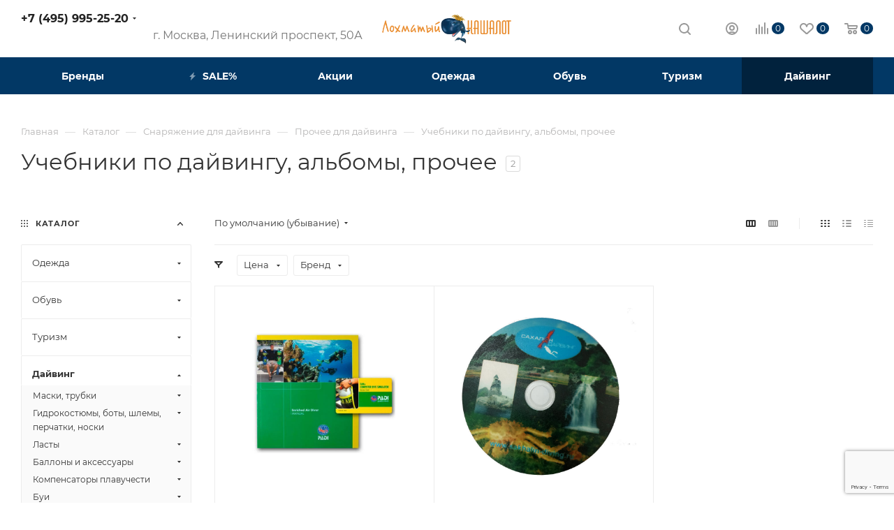

--- FILE ---
content_type: text/html; charset=UTF-8
request_url: https://www.kashalot.ru/catalog/dayving/prochee-dlya-dayvinga/uchebniki-albomy-prochee/
body_size: 81862
content:
<!DOCTYPE html>
<html xmlns="http://www.w3.org/1999/xhtml" xml:lang="ru" lang="ru"  >
<head>
	<title>Учебники по дайвингу, альбомы, прочее - купить в Москве, цены в каталоге интернет-магазина «Лохматый Кашалот»</title>
	<meta name="viewport" content="initial-scale=1.0, width=device-width" />
	<meta name="HandheldFriendly" content="true" />
	<meta name="yes" content="yes" />
	<meta name="apple-mobile-web-app-status-bar-style" content="black" />
	<meta name="SKYPE_TOOLBAR" content="SKYPE_TOOLBAR_PARSER_COMPATIBLE" />
	<meta http-equiv="Content-Type" content="text/html; charset=UTF-8" />
<meta name="keywords" content="Учебники по дайвингу, книги по дайвингу, купить Учебники по дайвингу,  купить книги по дайвингу, книги по дайвингу интернет, москва Учебники по дайвингу, " />
<meta name="description" content="Купить Учебники по подводному плаванию, альбомы, прочее в каталоге интернет-магазина «Лохматый Кашалот» в Москве: ✅ Выгодные цены ✅ Широкий ассортимент товаров ✅ Доставка по всей России" />
<link href="/bitrix/js/intranet/intranet-common.css?166852481768348"  rel="stylesheet" />
<link href="/bitrix/js/ui/fonts/opensans/ui.font.opensans.css?16685248162555"  rel="stylesheet" />
<link href="/bitrix/js/main/popup/dist/main.popup.bundle.css?166852480226961"  rel="stylesheet" />
<link href="/bitrix/js/dalliservicecom.delivery/css/dalliservicecom.css?16685248182740"  rel="stylesheet" />
<link href="/bitrix/templates/aspro_max/components/bitrix/catalog/main/style.css?166852482759766"  rel="stylesheet" />
<link href="/bitrix/templates/aspro_max/components/bitrix/menu/left_front_catalog/style.css?16685248271579"  rel="stylesheet" />
<link href="/bitrix/components/bitrix/system.show_message/templates/.default/style.css?166852461264"  rel="stylesheet" />
<link href="/bitrix/components/aspro/smartseo.content.max/templates/.default/style.css?166852464480"  rel="stylesheet" />
<link href="/bitrix/templates/aspro_max/components/bitrix/catalog.smart.filter/main_compact_ajax/style.css?16685248271133"  rel="stylesheet" />
<link href="/local/templates/.default/components/bitrix/catalog.section/catalog_block/style.css?17073070262570"  rel="stylesheet" />
<link href="/bitrix/templates/aspro_max/css/fonts/montserrat/css/montserrat.min.css?16685248295716"  data-template-style="true"  rel="stylesheet" />
<link href="/bitrix/templates/aspro_max/css/blocks/dark-light-theme.css?16685248292648"  data-template-style="true"  rel="stylesheet" />
<link href="/bitrix/templates/aspro_max/css/colored.css?16685248293527"  data-template-style="true"  rel="stylesheet" />
<link href="/bitrix/templates/aspro_max/vendor/css/bootstrap.css?1668524828114216"  data-template-style="true"  rel="stylesheet" />
<link href="/bitrix/templates/aspro_max/css/styles.css?1668524829191160"  data-template-style="true"  rel="stylesheet" />
<link href="/bitrix/templates/aspro_max/css/blocks/blocks.css?166852482921457"  data-template-style="true"  rel="stylesheet" />
<link href="/bitrix/templates/aspro_max/css/blocks/common.blocks/counter-state/counter-state.css?1668524829320"  data-template-style="true"  rel="stylesheet" />
<link href="/bitrix/templates/aspro_max/css/banners.css?166852482913618"  data-template-style="true"  rel="stylesheet" />
<link href="/bitrix/templates/aspro_max/css/menu.css?166852482984635"  data-template-style="true"  rel="stylesheet" />
<link href="/bitrix/templates/aspro_max/css/catalog.css?166852482911890"  data-template-style="true"  rel="stylesheet" />
<link href="/bitrix/templates/aspro_max/css/jquery.mCustomScrollbar.min.css?166852482942839"  data-template-style="true"  rel="stylesheet" />
<link href="/bitrix/templates/aspro_max/vendor/css/ripple.css?1668524828854"  data-template-style="true"  rel="stylesheet" />
<link href="/bitrix/templates/aspro_max/css/left_block_main_page.css?166852482921557"  data-template-style="true"  rel="stylesheet" />
<link href="/bitrix/templates/aspro_max/css/stores.css?166852482910775"  data-template-style="true"  rel="stylesheet" />
<link href="/bitrix/templates/aspro_max/css/yandex_map.css?16685248297688"  data-template-style="true"  rel="stylesheet" />
<link href="/bitrix/templates/aspro_max/css/buy_services.css?166852482915906"  data-template-style="true"  rel="stylesheet" />
<link href="/bitrix/templates/aspro_max/css/header_fixed.css?166852482912919"  data-template-style="true"  rel="stylesheet" />
<link href="/bitrix/templates/aspro_max/ajax/ajax.css?1668524826326"  data-template-style="true"  rel="stylesheet" />
<link href="/local/templates/.default/components/bitrix/menu/top_catalog_wide_custom/style.css?16329890111164"  data-template-style="true"  rel="stylesheet" />
<link href="/bitrix/templates/aspro_max/components/bitrix/breadcrumb/main/style.css?16685248282145"  data-template-style="true"  rel="stylesheet" />
<link href="/bitrix/templates/aspro_max/css/footer.css?166852482934780"  data-template-style="true"  rel="stylesheet" />
<link href="/bitrix/components/aspro/marketing.popup.max/templates/.default/style.css?16685246446229"  data-template-style="true"  rel="stylesheet" />
<link href="/bitrix/templates/aspro_max/styles.css?166852482620571"  data-template-style="true"  rel="stylesheet" />
<link href="/bitrix/templates/aspro_max/template_styles.css?1668524830482272"  data-template-style="true"  rel="stylesheet" />
<link href="/bitrix/templates/aspro_max/css/header.css?166852482931688"  data-template-style="true"  rel="stylesheet" />
<link href="/bitrix/templates/aspro_max/css/media.css?1668524829198244"  data-template-style="true"  rel="stylesheet" />
<link href="/bitrix/templates/aspro_max/css/h1-normal.css?166852482939"  data-template-style="true"  rel="stylesheet" />
<link href="/bitrix/templates/aspro_max/themes/custom_s1/theme.css?176605421055020"  data-template-style="true"  rel="stylesheet" />
<link href="/bitrix/templates/aspro_max/css/widths/width-3.css?16685248294153"  data-template-style="true"  rel="stylesheet" />
<link href="/bitrix/templates/aspro_max/css/fonts/font-10.css?16685248291097"  data-template-style="true"  rel="stylesheet" />
<link href="/bitrix/templates/aspro_max/css/custom.css?17603613793629"  data-template-style="true"  rel="stylesheet" />
<script>if(!window.BX)window.BX={};if(!window.BX.message)window.BX.message=function(mess){if(typeof mess==='object'){for(let i in mess) {BX.message[i]=mess[i];} return true;}};</script>
<script>(window.BX||top.BX).message({'pull_server_enabled':'Y','pull_config_timestamp':'1655382053','pull_guest_mode':'N','pull_guest_user_id':'0'});(window.BX||top.BX).message({'PULL_OLD_REVISION':'Для продолжения корректной работы с сайтом необходимо перезагрузить страницу.'});</script>
<script>(window.BX||top.BX).message({'JS_CORE_LOADING':'Загрузка...','JS_CORE_NO_DATA':'- Нет данных -','JS_CORE_WINDOW_CLOSE':'Закрыть','JS_CORE_WINDOW_EXPAND':'Развернуть','JS_CORE_WINDOW_NARROW':'Свернуть в окно','JS_CORE_WINDOW_SAVE':'Сохранить','JS_CORE_WINDOW_CANCEL':'Отменить','JS_CORE_WINDOW_CONTINUE':'Продолжить','JS_CORE_H':'ч','JS_CORE_M':'м','JS_CORE_S':'с','JSADM_AI_HIDE_EXTRA':'Скрыть лишние','JSADM_AI_ALL_NOTIF':'Показать все','JSADM_AUTH_REQ':'Требуется авторизация!','JS_CORE_WINDOW_AUTH':'Войти','JS_CORE_IMAGE_FULL':'Полный размер'});</script>
<script src="/bitrix/js/main/core/core.js?1668524809478033"></script>
<script>BX.setJSList(['/bitrix/js/main/core/core_ajax.js','/bitrix/js/main/core/core_promise.js','/bitrix/js/main/polyfill/promise/js/promise.js','/bitrix/js/main/loadext/loadext.js','/bitrix/js/main/loadext/extension.js','/bitrix/js/main/polyfill/promise/js/promise.js','/bitrix/js/main/polyfill/find/js/find.js','/bitrix/js/main/polyfill/includes/js/includes.js','/bitrix/js/main/polyfill/matches/js/matches.js','/bitrix/js/ui/polyfill/closest/js/closest.js','/bitrix/js/main/polyfill/fill/main.polyfill.fill.js','/bitrix/js/main/polyfill/find/js/find.js','/bitrix/js/main/polyfill/matches/js/matches.js','/bitrix/js/main/polyfill/core/dist/polyfill.bundle.js','/bitrix/js/main/core/core.js','/bitrix/js/main/polyfill/intersectionobserver/js/intersectionobserver.js','/bitrix/js/main/lazyload/dist/lazyload.bundle.js','/bitrix/js/main/polyfill/core/dist/polyfill.bundle.js','/bitrix/js/main/parambag/dist/parambag.bundle.js']);
BX.setCSSList(['/bitrix/js/main/lazyload/dist/lazyload.bundle.css','/bitrix/js/main/parambag/dist/parambag.bundle.css']);</script>
<script>(window.BX||top.BX).message({'PHONE':'Телефон','FAST_VIEW':'Быстрый просмотр','TABLES_SIZE_TITLE':'Подбор размера','SOCIAL':'Социальные сети','DESCRIPTION':'Описание магазина','ITEMS':'Товары','LOGO':'Логотип','REGISTER_INCLUDE_AREA':'Текст о регистрации','AUTH_INCLUDE_AREA':'Текст об авторизации','FRONT_IMG':'Изображение компании','EMPTY_CART':'пуста','CATALOG_VIEW_MORE':'... Показать все','CATALOG_VIEW_LESS':'... Свернуть','JS_REQUIRED':'Заполните это поле','JS_FORMAT':'Неверный формат','JS_FILE_EXT':'Недопустимое расширение файла','JS_PASSWORD_COPY':'Пароли не совпадают','JS_PASSWORD_LENGTH':'Минимум 6 символов','JS_ERROR':'Неверно заполнено поле','JS_FILE_SIZE':'Максимальный размер 5мб','JS_FILE_BUTTON_NAME':'Выберите файл','JS_FILE_DEFAULT':'Прикрепите файл','JS_DATE':'Некорректная дата','JS_DATETIME':'Некорректная дата/время','JS_REQUIRED_LICENSES':'Согласитесь с условиями','JS_REQUIRED_OFFER':'Согласитесь с условиями','LICENSE_PROP':'Согласие на обработку персональных данных','LOGIN_LEN':'Введите минимум {0} символа','FANCY_CLOSE':'Закрыть','FANCY_NEXT':'Следующий','FANCY_PREV':'Предыдущий','TOP_AUTH_REGISTER':'Регистрация','CALLBACK':'Заказать звонок','ASK':'Задать вопрос','REVIEW':'Оставить отзыв','S_CALLBACK':'Заказать звонок','UNTIL_AKC':'До конца акции','TITLE_QUANTITY_BLOCK':'Остаток','TITLE_QUANTITY':'шт','TOTAL_SUMM_ITEM':'Общая стоимость ','SUBSCRIBE_SUCCESS':'Вы успешно подписались','RECAPTCHA_TEXT':'Подтвердите, что вы не робот','JS_RECAPTCHA_ERROR':'Пройдите проверку','COUNTDOWN_SEC':'сек','COUNTDOWN_MIN':'мин','COUNTDOWN_HOUR':'час','COUNTDOWN_DAY0':'дн','COUNTDOWN_DAY1':'дн','COUNTDOWN_DAY2':'дн','COUNTDOWN_WEAK0':'Недель','COUNTDOWN_WEAK1':'Неделя','COUNTDOWN_WEAK2':'Недели','COUNTDOWN_MONTH0':'Месяцев','COUNTDOWN_MONTH1':'Месяц','COUNTDOWN_MONTH2':'Месяца','COUNTDOWN_YEAR0':'Лет','COUNTDOWN_YEAR1':'Год','COUNTDOWN_YEAR2':'Года','COUNTDOWN_COMPACT_SEC':'с','COUNTDOWN_COMPACT_MIN':'м','COUNTDOWN_COMPACT_HOUR':'ч','COUNTDOWN_COMPACT_DAY':'д','COUNTDOWN_COMPACT_WEAK':'н','COUNTDOWN_COMPACT_MONTH':'м','COUNTDOWN_COMPACT_YEAR0':'л','COUNTDOWN_COMPACT_YEAR1':'г','CATALOG_PARTIAL_BASKET_PROPERTIES_ERROR':'Заполнены не все свойства у добавляемого товара','CATALOG_EMPTY_BASKET_PROPERTIES_ERROR':'Выберите свойства товара, добавляемые в корзину в параметрах компонента','CATALOG_ELEMENT_NOT_FOUND':'Элемент не найден','ERROR_ADD2BASKET':'Ошибка добавления товара в корзину','CATALOG_SUCCESSFUL_ADD_TO_BASKET':'Успешное добавление товара в корзину','ERROR_BASKET_TITLE':'Ошибка корзины','ERROR_BASKET_PROP_TITLE':'Выберите свойства, добавляемые в корзину','ERROR_BASKET_BUTTON':'Выбрать','BASKET_TOP':'Корзина в шапке','ERROR_ADD_DELAY_ITEM':'Ошибка отложенной корзины','VIEWED_TITLE':'Ранее вы смотрели','VIEWED_BEFORE':'Ранее вы смотрели','BEST_TITLE':'Лучшие предложения','CT_BST_SEARCH_BUTTON':'Поиск','CT_BST_SEARCH2_BUTTON':'Найти','BASKET_PRINT_BUTTON':'Распечатать','BASKET_CLEAR_ALL_BUTTON':'Очистить','BASKET_QUICK_ORDER_BUTTON':'Быстрый заказ','BASKET_CONTINUE_BUTTON':'Продолжить покупки','BASKET_ORDER_BUTTON':'Оформить заказ','SHARE_BUTTON':'Поделиться','BASKET_CHANGE_TITLE':'Ваш заказ','BASKET_CHANGE_LINK':'Изменить','MORE_INFO_SKU':'Купить','FROM':'от','BEFORE':'до','TITLE_BLOCK_VIEWED_NAME':'Ранее вы смотрели','T_BASKET':'Корзина','FILTER_EXPAND_VALUES':'Показать все','FILTER_HIDE_VALUES':'Свернуть','FULL_ORDER':'Полный заказ','CUSTOM_COLOR_CHOOSE':'Выбрать','CUSTOM_COLOR_CANCEL':'Отмена','S_MOBILE_MENU':'Меню','MAX_T_MENU_BACK':'Назад','MAX_T_MENU_CALLBACK':'Обратная связь','MAX_T_MENU_CONTACTS_TITLE':'Будьте на связи','SEARCH_TITLE':'Поиск','SOCIAL_TITLE':'Оставайтесь на связи','HEADER_SCHEDULE':'Время работы','SEO_TEXT':'SEO описание','COMPANY_IMG':'Картинка компании','COMPANY_TEXT':'Описание компании','CONFIG_SAVE_SUCCESS':'Настройки сохранены','CONFIG_SAVE_FAIL':'Ошибка сохранения настроек','ITEM_ECONOMY':'Экономия','ITEM_ARTICLE':'Артикул: ','JS_FORMAT_ORDER':'имеет неверный формат','JS_BASKET_COUNT_TITLE':'В корзине товаров на SUMM','POPUP_VIDEO':'Видео','POPUP_GIFT_TEXT':'Нашли что-то особенное? Намекните другу о подарке!','ORDER_FIO_LABEL':'Ф.И.О.','ORDER_PHONE_LABEL':'Телефон','ORDER_REGISTER_BUTTON':'Регистрация','PRICES_TYPE':'Варианты цен','FILTER_HELPER_VALUES':' знач.','SHOW_MORE_SCU_MAIN':'Еще #COUNT#','SHOW_MORE_SCU_1':'предложение','SHOW_MORE_SCU_2':'предложения','SHOW_MORE_SCU_3':'предложений','PARENT_ITEM_NOT_FOUND':'Не найден основной товар для услуги в корзине. Обновите страницу и попробуйте снова.','SBERBANK_PAYMENT_FOOTER_DESCRIPTION':'','COPY':'Копирайт','PAYMENT':'Оплата','CREATE':'Создание сайтов','NAME':'Имя','OK_MSG':'Ваше сообщение успешно отправлено.','FOUND_CHEAPER':'Нашли дешевле?','ITEM_ADDED':'Товар успешно добавлен в корзину','ITEM_ADDED_ORDER':'Перейти к оформлению покупки','ITEM_ADDED_BACK':'Продолжить покупки','SEND_MSG':'Отправить сообщение','SEND_RESUME':'Отправить резюме','FIO':'Фамилия, Имя, Отчество','ARBITRARY_1':'Произвольная область 1','ARBITRARY_2':'Произвольная область 2','ROUBLE':'руб.','SUBSCRIBE_TITLE':'Подписаться на рассылку','CHOOZE':'ВЫБРАТЬ','CONFIRM_CHOOZE':'Подтвердить выбор','ADDITIONAL':'Дополнительно','ORDERS_UPDATE':'Заказы успешно обновлены','ORDERS_UPDATE_ERROR':'Что-то пошло не так. Попробуйте позже!','PVZ_UPDATE':'Список ПВЗ успешно обновлен!','PVZ_UPDATE_ERROR':'Что-то пошло не так. Попробуйте позже!','PVZ_WRITE_SUCCESS':'<div style=\'text-align: center\'>Адрес ПВЗ записан в поле <br>\"Адрес доставки\" блока \"Покупатель\"<\/div>','PVZ_FITTING':'Примерочная','PVZ_YES':'Есть','ORDER_ADDRESS':'Адрес','ORDER_PVZ':'ПВЗ','TOWN':'г','NOT_SELECTED':'Не выбран','HINT_ADDRESS':'Адрес получателя (обязательный параметр)','HINT_PVZ':'Адрес пункта выдачи заказа','LENINGRAD':'Санкт-Петербург','MOSCOW':'Москва'});</script>
<script>(window.BX||top.BX).message({'LANGUAGE_ID':'ru','FORMAT_DATE':'DD.MM.YYYY','FORMAT_DATETIME':'DD.MM.YYYY HH:MI:SS','COOKIE_PREFIX':'BITRIX_SM','SERVER_TZ_OFFSET':'10800','UTF_MODE':'Y','SITE_ID':'s1','SITE_DIR':'/','USER_ID':'','SERVER_TIME':'1769121940','USER_TZ_OFFSET':'0','USER_TZ_AUTO':'Y','bitrix_sessid':'b4012db5fc3451460b01af978215ed9e'});</script>

<script src="/bitrix/js/pull/protobuf/protobuf.js?1668524812274055"></script>
<script src="/bitrix/js/pull/protobuf/model.js?166852481270928"></script>
<script src="/bitrix/js/main/core/core_promise.js?16685248105220"></script>
<script src="/bitrix/js/rest/client/rest.client.js?166852481717414"></script>
<script src="/bitrix/js/pull/client/pull.client.js?166852481270757"></script>
<script src="/bitrix/js/main/ajax.js?166852481035509"></script>
<script src="/bitrix/js/main/popup/dist/main.popup.bundle.js?1668524802112628"></script>
<script src="/bitrix/js/currency/currency-core/dist/currency-core.bundle.js?16685248125396"></script>
<script src="/bitrix/js/currency/core_currency.js?16685248121141"></script>
<script src="/bitrix/js/main/jquery/jquery-1.8.3.min.js?166852480693637"></script>
<script src="/bitrix/js/dalliservicecom.delivery/dalliservicecom.js?166852481811450"></script>
<script data-skip-moving='true'>window['asproRecaptcha'] = {params: {'recaptchaColor':'','recaptchaLogoShow':'','recaptchaSize':'','recaptchaBadge':'','recaptchaLang':'ru'},key: '6LeRmqopAAAAAIumEvqu4Odma_G-sdVmSElgWU4o',ver: '3'};</script>
<script data-skip-moving='true'>!function(c,t,n,p){function s(e){var a=t.getElementById(e);if(a&&!(a.className.indexOf("g-recaptcha")<0)&&c.grecaptcha)if("3"==c[p].ver)a.innerHTML='<textarea class="g-recaptcha-response" style="display:none;resize:0;" name="g-recaptcha-response"></textarea>',grecaptcha.ready(function(){grecaptcha.execute(c[p].key,{action:"maxscore"}).then(function(e){a.innerHTML='<textarea class="g-recaptcha-response" style="display:none;resize:0;" name="g-recaptcha-response">'+e+"</textarea>"})});else{if(a.children.length)return;var r=grecaptcha.render(e,{sitekey:c[p].key+"",theme:c[p].params.recaptchaColor+"",size:c[p].params.recaptchaSize+"",callback:"onCaptchaVerify"+c[p].params.recaptchaSize,badge:c[p].params.recaptchaBadge});$(a).attr("data-widgetid",r)}}c.onLoadRenderRecaptcha=function(){var e=[];for(var a in c[n].args)if(c[n].args.hasOwnProperty(a)){var r=c[n].args[a][0];-1==e.indexOf(r)&&(e.push(r),s(r))}c[n]=function(e){s(e)}},c[n]=c[n]||function(){var e,a,r;c[n].args=c[n].args||[],c[n].args.push(arguments),a="recaptchaApiLoader",(e=t).getElementById(a)||((r=e.createElement("script")).id=a,r.src="//www.google.com/recaptcha/api.js?hl="+c[p].params.recaptchaLang+"&onload=onLoadRenderRecaptcha&render="+("3"==c[p].ver?c[p].key:"explicit"),e.head.appendChild(r))}}(window,document,"renderRecaptchaById","asproRecaptcha");</script>
<script data-skip-moving='true'>!function(){function d(a){for(var e=a;e;)if("form"===(e=e.parentNode).nodeName.toLowerCase())return e;return null}function i(a){var e=[],t=null,n=!1;void 0!==a&&(n=null!==a),t=n?a.getElementsByTagName("input"):document.getElementsByName("captcha_word");for(var r=0;r<t.length;r++)"captcha_word"===t[r].name&&e.push(t[r]);return e}function l(a){for(var e=[],t=a.getElementsByTagName("img"),n=0;n<t.length;n++)!/\/bitrix\/tools\/captcha.php\?(captcha_code|captcha_sid)=[^>]*?/i.test(t[n].src)&&"captcha"!==t[n].id||e.push(t[n]);return e}function h(a){var e="recaptcha-dynamic-"+(new Date).getTime();if(null!==document.getElementById(e)){for(var t=null;t=Math.floor(65535*Math.random()),null!==document.getElementById(e+t););e+=t}var n=document.createElement("div");n.id=e,n.className="g-recaptcha",n.attributes["data-sitekey"]=window.asproRecaptcha.key,a.parentNode&&(a.parentNode.className+=" recaptcha_text",a.parentNode.replaceChild(n,a)),"3"==window.asproRecaptcha.ver&&(a.closest(".captcha-row").style.display="none"),renderRecaptchaById(e)}function a(){for(var a,e,t,n,r=function(){var a=i(null);if(0===a.length)return[];for(var e=[],t=0;t<a.length;t++){var n=d(a[t]);null!==n&&e.push(n)}return e}(),c=0;c<r.length;c++){var o=r[c],p=i(o);if(0!==p.length){var s=l(o);if(0!==s.length){for(a=0;a<p.length;a++)h(p[a]);for(a=0;a<s.length;a++)t=s[a],n="[data-uri]",t.attributes.src=n,t.style.display="none","src"in t&&(t.parentNode&&-1===t.parentNode.className.indexOf("recaptcha_tmp_img")&&(t.parentNode.className+=" recaptcha_tmp_img"),t.src=n);e=o,"function"==typeof $&&$(e).find(".captcha-row label > span").length&&$(e).find(".captcha-row label > span").html(BX.message("RECAPTCHA_TEXT")+' <span class="star">*</span>')}}}}document.addEventListener?document.addEventListener("DOMNodeInserted",function(){try{return(function(){if("undefined"!=typeof renderRecaptchaById)for(var a=document.getElementsByClassName("g-recaptcha"),e=0;e<a.length;e++){var t=a[e];if(0===t.innerHTML.length){var n=t.id;if("string"==typeof n&&0!==n.length){if("3"==window.asproRecaptcha.ver)t.closest(".captcha-row").style.display="none";else if("function"==typeof $){var r=$(t).closest(".captcha-row");r.length&&(r.addClass(window.asproRecaptcha.params.recaptchaSize+" logo_captcha_"+window.asproRecaptcha.params.recaptchaLogoShow+" "+window.asproRecaptcha.params.recaptchaBadge),r.find(".captcha_image").addClass("recaptcha_tmp_img"),r.find(".captcha_input").addClass("recaptcha_text"),"invisible"!==window.asproRecaptcha.params.recaptchaSize&&(r.find("input.recaptcha").length||$('<input type="text" class="recaptcha" value="" />').appendTo(r)))}renderRecaptchaById(n)}}}}(),window.renderRecaptchaById&&window.asproRecaptcha&&window.asproRecaptcha.key)?(a(),!0):(console.error("Bad captcha keys or module error"),!0)}catch(a){return console.error(a),!0}},!1):console.warn("Your browser does not support dynamic ReCaptcha replacement")}();</script>
<script>
					(function () {
						"use strict";
						var counter = function ()
						{
							var cookie = (function (name) {
								var parts = ("; " + document.cookie).split("; " + name + "=");
								if (parts.length == 2) {
									try {return JSON.parse(decodeURIComponent(parts.pop().split(";").shift()));}
									catch (e) {}
								}
							})("BITRIX_CONVERSION_CONTEXT_s1");
							if (cookie && cookie.EXPIRE >= BX.message("SERVER_TIME"))
								return;
							var request = new XMLHttpRequest();
							request.open("POST", "/bitrix/tools/conversion/ajax_counter.php", true);
							request.setRequestHeader("Content-type", "application/x-www-form-urlencoded");
							request.send(
								"SITE_ID="+encodeURIComponent("s1")+
								"&sessid="+encodeURIComponent(BX.bitrix_sessid())+
								"&HTTP_REFERER="+encodeURIComponent(document.referrer)
							);
						};
						if (window.frameRequestStart === true)
							BX.addCustomEvent("onFrameDataReceived", counter);
						else
							BX.ready(counter);
					})();
				</script>
<script src="https://www.google.com/recaptcha/api.js?render=6LeRmqopAAAAAIumEvqu4Odma_G-sdVmSElgWU4o"></script>
<script>window.recaptcha = { siteKey: "6LeRmqopAAAAAIumEvqu4Odma_G-sdVmSElgWU4o", tokenLifeTime: 100 };</script>
<script src="/bitrix/js/b01110011.recaptcha/script.js"></script>
<script>BX.message({'PHONE':'Телефон','FAST_VIEW':'Быстрый просмотр','TABLES_SIZE_TITLE':'Подбор размера','SOCIAL':'Социальные сети','DESCRIPTION':'Описание магазина','ITEMS':'Товары','LOGO':'Логотип','REGISTER_INCLUDE_AREA':'Текст о регистрации','AUTH_INCLUDE_AREA':'Текст об авторизации','FRONT_IMG':'Изображение компании','EMPTY_CART':'пуста','CATALOG_VIEW_MORE':'... Показать все','CATALOG_VIEW_LESS':'... Свернуть','JS_REQUIRED':'Заполните это поле','JS_FORMAT':'Неверный формат','JS_FILE_EXT':'Недопустимое расширение файла','JS_PASSWORD_COPY':'Пароли не совпадают','JS_PASSWORD_LENGTH':'Минимум 6 символов','JS_ERROR':'Неверно заполнено поле','JS_FILE_SIZE':'Максимальный размер 5мб','JS_FILE_BUTTON_NAME':'Выберите файл','JS_FILE_DEFAULT':'Прикрепите файл','JS_DATE':'Некорректная дата','JS_DATETIME':'Некорректная дата/время','JS_REQUIRED_LICENSES':'Согласитесь с условиями','JS_REQUIRED_OFFER':'Согласитесь с условиями','LICENSE_PROP':'Согласие на обработку персональных данных','LOGIN_LEN':'Введите минимум {0} символа','FANCY_CLOSE':'Закрыть','FANCY_NEXT':'Следующий','FANCY_PREV':'Предыдущий','TOP_AUTH_REGISTER':'Регистрация','CALLBACK':'Заказать звонок','ASK':'Задать вопрос','REVIEW':'Оставить отзыв','S_CALLBACK':'Заказать звонок','UNTIL_AKC':'До конца акции','TITLE_QUANTITY_BLOCK':'Остаток','TITLE_QUANTITY':'шт','TOTAL_SUMM_ITEM':'Общая стоимость ','SUBSCRIBE_SUCCESS':'Вы успешно подписались','RECAPTCHA_TEXT':'Подтвердите, что вы не робот','JS_RECAPTCHA_ERROR':'Пройдите проверку','COUNTDOWN_SEC':'сек','COUNTDOWN_MIN':'мин','COUNTDOWN_HOUR':'час','COUNTDOWN_DAY0':'дн','COUNTDOWN_DAY1':'дн','COUNTDOWN_DAY2':'дн','COUNTDOWN_WEAK0':'Недель','COUNTDOWN_WEAK1':'Неделя','COUNTDOWN_WEAK2':'Недели','COUNTDOWN_MONTH0':'Месяцев','COUNTDOWN_MONTH1':'Месяц','COUNTDOWN_MONTH2':'Месяца','COUNTDOWN_YEAR0':'Лет','COUNTDOWN_YEAR1':'Год','COUNTDOWN_YEAR2':'Года','COUNTDOWN_COMPACT_SEC':'с','COUNTDOWN_COMPACT_MIN':'м','COUNTDOWN_COMPACT_HOUR':'ч','COUNTDOWN_COMPACT_DAY':'д','COUNTDOWN_COMPACT_WEAK':'н','COUNTDOWN_COMPACT_MONTH':'м','COUNTDOWN_COMPACT_YEAR0':'л','COUNTDOWN_COMPACT_YEAR1':'г','CATALOG_PARTIAL_BASKET_PROPERTIES_ERROR':'Заполнены не все свойства у добавляемого товара','CATALOG_EMPTY_BASKET_PROPERTIES_ERROR':'Выберите свойства товара, добавляемые в корзину в параметрах компонента','CATALOG_ELEMENT_NOT_FOUND':'Элемент не найден','ERROR_ADD2BASKET':'Ошибка добавления товара в корзину','CATALOG_SUCCESSFUL_ADD_TO_BASKET':'Успешное добавление товара в корзину','ERROR_BASKET_TITLE':'Ошибка корзины','ERROR_BASKET_PROP_TITLE':'Выберите свойства, добавляемые в корзину','ERROR_BASKET_BUTTON':'Выбрать','BASKET_TOP':'Корзина в шапке','ERROR_ADD_DELAY_ITEM':'Ошибка отложенной корзины','VIEWED_TITLE':'Ранее вы смотрели','VIEWED_BEFORE':'Ранее вы смотрели','BEST_TITLE':'Лучшие предложения','CT_BST_SEARCH_BUTTON':'Поиск','CT_BST_SEARCH2_BUTTON':'Найти','BASKET_PRINT_BUTTON':'Распечатать','BASKET_CLEAR_ALL_BUTTON':'Очистить','BASKET_QUICK_ORDER_BUTTON':'Быстрый заказ','BASKET_CONTINUE_BUTTON':'Продолжить покупки','BASKET_ORDER_BUTTON':'Оформить заказ','SHARE_BUTTON':'Поделиться','BASKET_CHANGE_TITLE':'Ваш заказ','BASKET_CHANGE_LINK':'Изменить','MORE_INFO_SKU':'Купить','FROM':'от','BEFORE':'до','TITLE_BLOCK_VIEWED_NAME':'Ранее вы смотрели','T_BASKET':'Корзина','FILTER_EXPAND_VALUES':'Показать все','FILTER_HIDE_VALUES':'Свернуть','FULL_ORDER':'Полный заказ','CUSTOM_COLOR_CHOOSE':'Выбрать','CUSTOM_COLOR_CANCEL':'Отмена','S_MOBILE_MENU':'Меню','MAX_T_MENU_BACK':'Назад','MAX_T_MENU_CALLBACK':'Обратная связь','MAX_T_MENU_CONTACTS_TITLE':'Будьте на связи','SEARCH_TITLE':'Поиск','SOCIAL_TITLE':'Оставайтесь на связи','HEADER_SCHEDULE':'Время работы','SEO_TEXT':'SEO описание','COMPANY_IMG':'Картинка компании','COMPANY_TEXT':'Описание компании','CONFIG_SAVE_SUCCESS':'Настройки сохранены','CONFIG_SAVE_FAIL':'Ошибка сохранения настроек','ITEM_ECONOMY':'Экономия','ITEM_ARTICLE':'Артикул: ','JS_FORMAT_ORDER':'имеет неверный формат','JS_BASKET_COUNT_TITLE':'В корзине товаров на SUMM','POPUP_VIDEO':'Видео','POPUP_GIFT_TEXT':'Нашли что-то особенное? Намекните другу о подарке!','ORDER_FIO_LABEL':'Ф.И.О.','ORDER_PHONE_LABEL':'Телефон','ORDER_REGISTER_BUTTON':'Регистрация','PRICES_TYPE':'Варианты цен','FILTER_HELPER_VALUES':' знач.','SHOW_MORE_SCU_MAIN':'Еще #COUNT#','SHOW_MORE_SCU_1':'предложение','SHOW_MORE_SCU_2':'предложения','SHOW_MORE_SCU_3':'предложений','PARENT_ITEM_NOT_FOUND':'Не найден основной товар для услуги в корзине. Обновите страницу и попробуйте снова.','SBERBANK_PAYMENT_FOOTER_DESCRIPTION':''})</script>
<meta name="theme-color" content="#023865">
<style>:root{--theme-base-color: #023865;--theme-base-opacity-color: #0238651a;--theme-base-color-hue:207;--theme-base-color-saturation:96%;--theme-base-color-lightness:20%;--theme-lightness-hover-diff:%}</style>
<script data-skip-moving="true">window.lazySizesConfig = window.lazySizesConfig || {};lazySizesConfig.loadMode = 1;lazySizesConfig.expand = 200;lazySizesConfig.expFactor = 1;lazySizesConfig.hFac = 0.1;window.lazySizesConfig.lazyClass = "lazy";</script>
<script src="/bitrix/templates/aspro_max/js/lazysizes.min.js" data-skip-moving="true" defer=""></script>
<script src="/bitrix/templates/aspro_max/js/ls.unveilhooks.min.js" data-skip-moving="true" defer=""></script>
<link href="/bitrix/templates/aspro_max/css/print.css?166852482923580" data-template-style="true" rel="stylesheet" media="print">
					<script data-skip-moving="true" src="/bitrix/js/aspro.max/jquery-2.1.3.min.js"></script>
					<script data-skip-moving="true" src="/bitrix/templates/aspro_max/js/speed.min.js?=1668524829"></script>
<link rel="shortcut icon" href="/favicon.png" type="image/png" />
<link rel="apple-touch-icon" sizes="180x180" href="/upload/CMax/fa1/oiysaotuqs9ik86h8d4kfd22fbz09w1o.png" />
<meta property="ya:interaction" content="XML_FORM" />
<meta property="ya:interaction:url" content="https://www.kashalot.ru/catalog/dayving/prochee-dlya-dayvinga/uchebniki-albomy-prochee/?mode=xml" />
<meta property="og:title" content="Учебники по дайвингу, альбомы, прочее - купить в Москве, цены в каталоге интернет-магазина «Лохматый Кашалот»" />
<meta property="og:type" content="website" />
<meta property="og:image" content="https://www.kashalot.ru:443/upload/CMax/73f/0db079j3aleitahgv507ef6zzl6nwos6.png" />
<link rel="image_src" href="https://www.kashalot.ru:443/upload/CMax/73f/0db079j3aleitahgv507ef6zzl6nwos6.png"  />
<meta property="og:url" content="https://www.kashalot.ru:443/catalog/dayving/prochee-dlya-dayvinga/uchebniki-albomy-prochee/" />
<meta property="og:description" content="Купить Учебники по подводному плаванию, альбомы, прочее в каталоге интернет-магазина «Лохматый Кашалот» в Москве: ✅ Выгодные цены ✅ Широкий ассортимент товаров ✅ Доставка по всей России" />
<script src="https://api-maps.yandex.ru/2.1/?lang=ru_RU"></script>

<script src="/bitrix/templates/aspro_max/js/observer.js?16685248307026"></script>
<script src="/bitrix/templates/aspro_max/js/jquery.actual.min.js?16685248301251"></script>
<script src="/bitrix/templates/aspro_max/js/jqModal.js?166852483011178"></script>
<script src="/bitrix/templates/aspro_max/vendor/js/bootstrap.js?166852482827908"></script>
<script src="/bitrix/templates/aspro_max/vendor/js/jquery.appear.js?16685248283188"></script>
<script src="/bitrix/templates/aspro_max/vendor/js/ripple.js?16685248284702"></script>
<script src="/bitrix/templates/aspro_max/vendor/js/velocity/velocity.js?166852482844791"></script>
<script src="/bitrix/templates/aspro_max/vendor/js/velocity/velocity.ui.js?166852482813257"></script>
<script src="/bitrix/templates/aspro_max/js/browser.js?16685248301032"></script>
<script src="/bitrix/templates/aspro_max/js/jquery.uniform.min.js?16685248308308"></script>
<script src="/bitrix/templates/aspro_max/vendor/js/sticky-sidebar.js?166852482825989"></script>
<script src="/bitrix/templates/aspro_max/js/jquery.validate.min.js?166852483022257"></script>
<script src="/bitrix/templates/aspro_max/js/jquery.inputmask.bundle.min.js?166852483070933"></script>
<script src="/bitrix/templates/aspro_max/js/jquery.easing.1.3.js?16685248308314"></script>
<script src="/bitrix/templates/aspro_max/js/equalize.min.js?1668524830588"></script>
<script src="/bitrix/templates/aspro_max/js/jquery.alphanumeric.js?16685248301972"></script>
<script src="/bitrix/templates/aspro_max/js/jquery.cookie.js?16685248303066"></script>
<script src="/bitrix/templates/aspro_max/js/jquery.plugin.min.js?16685248303181"></script>
<script src="/bitrix/templates/aspro_max/js/jquery.countdown.min.js?166852482913137"></script>
<script src="/bitrix/templates/aspro_max/js/jquery.countdown-ru.js?16685248301885"></script>
<script src="/bitrix/templates/aspro_max/js/jquery.ikSelect.js?166852483032030"></script>
<script src="/bitrix/templates/aspro_max/js/jquery.mobile.custom.touch.min.js?16685248297784"></script>
<script src="/bitrix/templates/aspro_max/js/jquery.dotdotdot.js?16685248295908"></script>
<script src="/bitrix/templates/aspro_max/js/rating_likes.js?166852483010797"></script>
<script src="/bitrix/templates/aspro_max/js/buy_services.js?16685248305835"></script>
<script src="/bitrix/templates/aspro_max/js/mobile.js?166852482925196"></script>
<script src="/bitrix/templates/aspro_max/js/jquery.mousewheel.min.js?16685248292609"></script>
<script src="/bitrix/templates/aspro_max/js/jquery.mCustomScrollbar.js?166852482994214"></script>
<script src="/bitrix/templates/aspro_max/js/scrollTabs.js?166852483012625"></script>
<script src="/bitrix/templates/aspro_max/js/main.js?1757671691366976"></script>
<script src="/bitrix/templates/aspro_max/js/blocks/blocks.js?16685248309191"></script>
<script src="/bitrix/components/bitrix/search.title/script.js?16685246309847"></script>
<script src="/bitrix/templates/aspro_max/components/bitrix/search.title/mega_menu/script.js?166852482810313"></script>
<script src="/local/templates/.default/components/bitrix/menu/top_catalog_wide_custom/script.js?1632919278199"></script>
<script src="/bitrix/components/aspro/marketing.popup.max/templates/.default/script.js?16685246441756"></script>
<script src="/bitrix/templates/aspro_max/components/bitrix/search.title/fixed/script.js?166852482810264"></script>
<script src="/bitrix/templates/aspro_max/js/custom.js?16685248301025"></script>
<script src="/bitrix/templates/aspro_max/components/bitrix/catalog/main/script.js?166852482718416"></script>
<script src="/bitrix/components/aspro/smartseo.tags.max/templates/.default/script.js?16685246442569"></script>
<script src="/local/templates/.default/components/bitrix/news.list/landings_list/script.js?16258445922516"></script>
<script src="/bitrix/templates/aspro_max/js/jquery.history.js?166852483021571"></script>
<script src="/bitrix/templates/aspro_max/components/bitrix/menu/left_front_catalog/script.js?1668524828583"></script>
<script src="/bitrix/templates/aspro_max/components/bitrix/news.list/banners/script.js?166852482886"></script>
<script src="/bitrix/templates/aspro_max/components/bitrix/catalog.smart.filter/main_compact_ajax/script.js?166852482741410"></script>
<script src="/local/templates/.default/components/bitrix/catalog.section/catalog_block/script.js?16585011738548"></script>
<script>var _ba = _ba || []; _ba.push(["aid", "527029255251162641dd3a790e996783"]); _ba.push(["host", "www.kashalot.ru"]); (function() {var ba = document.createElement("script"); ba.type = "text/javascript"; ba.async = true;ba.src = (document.location.protocol == "https:" ? "https://" : "http://") + "bitrix.info/ba.js";var s = document.getElementsByTagName("script")[0];s.parentNode.insertBefore(ba, s);})();</script>

			<!-- Google Tag Manager -->
<script>(function(w,d,s,l,i){w[l]=w[l]||[];w[l].push({'gtm.start':
            new Date().getTime(),event:'gtm.js'});var f=d.getElementsByTagName(s)[0],
        j=d.createElement(s),dl=l!='dataLayer'?'&l='+l:'';j.async=true;j.src=
        'https://www.googletagmanager.com/gtm.js?id='+i+dl;f.parentNode.insertBefore(j,f);
    })(window,document,'script','dataLayer','GTM-KQ99H7R');</script>
<!-- End Google Tag Manager -->
<!--Start of UniSender PopUp Form script-->
<script src="//popup-static.unisender.com/service/loader.js?c=128904"
        id="unisender-popup-forms" data-skip-moving="true"></script>
<!--End of UniSender PopUp Form script-->
<!-- Yandex.Metrika counter -->
<script >
    (function(m,e,t,r,i,k,a){m[i]=m[i]||function(){(m[i].a=m[i].a||[]).push(arguments)};
        m[i].l=1*new Date();k=e.createElement(t),a=e.getElementsByTagName(t)[0],k.async=1,k.src=r,a.parentNode.insertBefore(k,a)})
    (window, document, "script", "https://mc.yandex.ru/metrika/tag.js", "ym");
    ym(50669455, "init", {
        clickmap:true,
        trackLinks:true,
        accurateTrackBounce:true,
        webvisor:true,
        ecommerce:"dataLayer"
    });
</script>
<noscript><div><img data-lazyload class="lazy" src="[data-uri]" data-src="https://mc.yandex.ru/watch/50669455" style="position:absolute; left:-9999px;" alt="" /></div></noscript>
<!-- /Yandex.Metrika counter -->
		<script>
		var lazyPictures = [];
	</script>
</head>
<body class=" site_s1  fill_bg_n catalog-delayed-btn-Y theme-light" id="main" data-site="/">
	
	<div id="panel"></div>
<!-- Google Tag Manager (noscript) -->
<noscript><!-- deleted by bitrix Antivirus --></noscript>
<!-- End Google Tag Manager (noscript) -->
	
				<!--'start_frame_cache_basketitems-component-block'-->												<div id="ajax_basket"></div>
					<!--'end_frame_cache_basketitems-component-block'-->						<div class="cd-modal-bg"></div>
		<script data-skip-moving="true">var solutionName = 'arMaxOptions';</script>
		<script src="/bitrix/templates/aspro_max/js/setTheme.php?site_id=s1&site_dir=/" data-skip-moving="true"></script>
		<script>window.onload=function(){window.basketJSParams = window.basketJSParams || [];window.dataLayer = window.dataLayer || [];}
		BX.message({'MIN_ORDER_PRICE_TEXT':'Минимальная сумма заказа <b>#PRICE#<\/b><br/>Пожалуйста, добавьте еще товаров в корзину','LICENSES_TEXT':'Я согласен на <a href=\"/include/licenses_detail.php\" target=\"_blank\">обработку персональных данных<\/a>','OFFER_TEXT':'Согласен с <a href=\"/include/offer_detail.php\" target=\"_blank\">публичной офертой<\/a>'});
		arAsproOptions.PAGES.FRONT_PAGE = window[solutionName].PAGES.FRONT_PAGE = "";arAsproOptions.PAGES.BASKET_PAGE = window[solutionName].PAGES.BASKET_PAGE = "";arAsproOptions.PAGES.ORDER_PAGE = window[solutionName].PAGES.ORDER_PAGE = "";arAsproOptions.PAGES.PERSONAL_PAGE = window[solutionName].PAGES.PERSONAL_PAGE = "";arAsproOptions.PAGES.CATALOG_PAGE = window[solutionName].PAGES.CATALOG_PAGE = "1";</script>
		<div class="wrapper1  header_bgcolored long_header colored_header with_left_block  catalog_page basket_normal basket_fill_WHITE side_LEFT block_side_NORMAL catalog_icons_N banner_auto with_fast_view mheader-v1 header-vcustom header-font-lower_Y regions_N title_position_LEFT fill_ footer-v1 front-vindex1 mfixed_Y mfixed_view_scroll_top title-v3 lazy_Y with_phones compact-catalog normal-catalog-img landing-normal big-banners-mobile-slider bottom-icons-panel-N compact-breadcrumbs-N catalog-delayed-btn-Y  " style="overflow: hidden;">

<div class="mega_fixed_menu scrollblock">
	<div class="maxwidth-theme">
		<svg class="svg svg-close" width="14" height="14" viewBox="0 0 14 14">
		  <path data-name="Rounded Rectangle 568 copy 16" d="M1009.4,953l5.32,5.315a0.987,0.987,0,0,1,0,1.4,1,1,0,0,1-1.41,0L1008,954.4l-5.32,5.315a0.991,0.991,0,0,1-1.4-1.4L1006.6,953l-5.32-5.315a0.991,0.991,0,0,1,1.4-1.4l5.32,5.315,5.31-5.315a1,1,0,0,1,1.41,0,0.987,0.987,0,0,1,0,1.4Z" transform="translate(-1001 -946)"></path>
		</svg>
		<i class="svg svg-close mask arrow"></i>
		<div class="row">
			<div class="col-md-9">
				<div class="left_menu_block">
					<div class="logo_block flexbox flexbox--row align-items-normal">
						<div class="logo">
							<a href="/"><img src="/upload/CMax/73f/0db079j3aleitahgv507ef6zzl6nwos6.png" alt="kashalot.ru" title="kashalot.ru" data-src="" /></a>						</div>
						<div class="top-description addr">
							Интернет-магазин 
представительского класса						</div>
					</div>
					<div class="search_block">
						<div class="search_wrap">
							<div class="search-block">
												<div class="search-wrapper">
                <!--noindex-->
                <div id="title-search_mega_menu" data-nosnippet>
					<form action="/catalog/" class="search">
						<div class="search-input-div">
							<input class="search-input" id="title-search-input_mega_menu" type="text" name="q" value="" placeholder="Поиск" size="20" maxlength="50" autocomplete="off" />
						</div>
						<div class="search-button-div">
							<button class="btn btn-search" type="submit" name="s" value="Найти"><i class="svg inline  svg-inline-search2" aria-hidden="true" ><svg class="" width="17" height="17" viewBox="0 0 17 17" aria-hidden="true"><path class="cls-1" d="M16.709,16.719a1,1,0,0,1-1.412,0l-3.256-3.287A7.475,7.475,0,1,1,15,7.5a7.433,7.433,0,0,1-1.549,4.518l3.258,3.289A1,1,0,0,1,16.709,16.719ZM7.5,2A5.5,5.5,0,1,0,13,7.5,5.5,5.5,0,0,0,7.5,2Z"></path></svg></i></button>
							<span class="close-block inline-search-hide"><span class="svg svg-close close-icons"></span></span>
						</div>
					</form>
				</div>
                <!--/noindex-->
			</div>
	<script>
	var jsControl = new JCTitleSearch3({
		//'WAIT_IMAGE': '/bitrix/themes/.default/images/wait.gif',
		'AJAX_PAGE' : '/catalog/dayving/prochee-dlya-dayvinga/uchebniki-albomy-prochee/',
		'CONTAINER_ID': 'title-search_mega_menu',
		'INPUT_ID': 'title-search-input_mega_menu',
		'INPUT_ID_TMP': 'title-search-input_mega_menu',
		'MIN_QUERY_LEN': 2
	});
</script>							</div>
						</div>
					</div>
										<!-- noindex -->

	<div class="burger_menu_wrapper">
		
			<div class="top_link_wrapper">
				<div class="menu-item dropdown catalog wide_menu   active">
					<div class="wrap">
						<a class="dropdown-toggle" href="/catalog/">
							<div class="link-title color-theme-hover">
																	<i class="svg inline  svg-inline-icon_catalog" aria-hidden="true" ><svg xmlns="http://www.w3.org/2000/svg" width="10" height="10" viewBox="0 0 10 10"><path  data-name="Rounded Rectangle 969 copy 7" class="cls-1" d="M644,76a1,1,0,1,1-1,1A1,1,0,0,1,644,76Zm4,0a1,1,0,1,1-1,1A1,1,0,0,1,648,76Zm4,0a1,1,0,1,1-1,1A1,1,0,0,1,652,76Zm-8,4a1,1,0,1,1-1,1A1,1,0,0,1,644,80Zm4,0a1,1,0,1,1-1,1A1,1,0,0,1,648,80Zm4,0a1,1,0,1,1-1,1A1,1,0,0,1,652,80Zm-8,4a1,1,0,1,1-1,1A1,1,0,0,1,644,84Zm4,0a1,1,0,1,1-1,1A1,1,0,0,1,648,84Zm4,0a1,1,0,1,1-1,1A1,1,0,0,1,652,84Z" transform="translate(-643 -76)"/></svg></i>																Каталог							</div>
						</a>
													<span class="tail"></span>
							<div class="burger-dropdown-menu row">
								<div class="menu-wrapper" >
									
																														<div class="col-md-4 dropdown-submenu  ">
																						<a href="/catalog/odezhda/" class="color-theme-hover" title="Одежда">
												<span class="name option-font-bold">Одежда</span>
											</a>
																								<div class="burger-dropdown-menu toggle_menu">
																																									<div class="menu-item  dropdown-submenu ">
															<a href="/catalog/odezhda/muzhchinam-odezhda/" title="Мужчинам">
																<span class="name color-theme-hover">Мужчинам</span>
															</a>
																															<div class="burger-dropdown-menu with_padding">
																																			<div class="menu-item ">
																			<a href="/catalog/odezhda/muzhchinam-odezhda/pukhoviki-i-uteplyennye-kurtki-muzhskie/" title="Пуховики и утеплённые куртки мужские">
																				<span class="name color-theme-hover">Пуховики и утеплённые куртки мужские</span>
																			</a>
																		</div>
																																			<div class="menu-item ">
																			<a href="/catalog/odezhda/muzhchinam-odezhda/kurtki-muzhskie/" title="Куртки мужские">
																				<span class="name color-theme-hover">Куртки мужские</span>
																			</a>
																		</div>
																																			<div class="menu-item ">
																			<a href="/catalog/odezhda/muzhchinam-odezhda/flisovaya-odezhda-muzhskaya/" title="Флисовая одежда мужская">
																				<span class="name color-theme-hover">Флисовая одежда мужская</span>
																			</a>
																		</div>
																																			<div class="menu-item ">
																			<a href="/catalog/odezhda/muzhchinam-odezhda/veydersy/" title="Вейдерсы">
																				<span class="name color-theme-hover">Вейдерсы</span>
																			</a>
																		</div>
																																			<div class="menu-item ">
																			<a href="/catalog/odezhda/muzhchinam-odezhda/termobelye-muzhskoe/" title="Термобельё мужское">
																				<span class="name color-theme-hover">Термобельё мужское</span>
																			</a>
																		</div>
																																			<div class="menu-item ">
																			<a href="/catalog/odezhda/muzhchinam-odezhda/bryuki-polukombinezony-muzhskie/" title="Брюки, полукомбинезоны мужские">
																				<span class="name color-theme-hover">Брюки, полукомбинезоны мужские</span>
																			</a>
																		</div>
																																			<div class="menu-item ">
																			<a href="/catalog/odezhda/muzhchinam-odezhda/rubashki-muzhskie/" title="Рубашки мужские">
																				<span class="name color-theme-hover">Рубашки мужские</span>
																			</a>
																		</div>
																																			<div class="menu-item ">
																			<a href="/catalog/odezhda/muzhchinam-odezhda/futbolki-polo-muzhskie/" title="Футболки, поло мужские">
																				<span class="name color-theme-hover">Футболки, поло мужские</span>
																			</a>
																		</div>
																																			<div class="menu-item ">
																			<a href="/catalog/odezhda/muzhchinam-odezhda/shorty-muzhskie/" title="Шорты мужские">
																				<span class="name color-theme-hover">Шорты мужские</span>
																			</a>
																		</div>
																																			<div class="menu-item ">
																			<a href="/catalog/odezhda/muzhchinam-odezhda/zhilety-muzhskie/" title="Жилеты мужские">
																				<span class="name color-theme-hover">Жилеты мужские</span>
																			</a>
																		</div>
																																			<div class="menu-item ">
																			<a href="/catalog/odezhda/muzhchinam-odezhda/dozhdeviki-poncho-muzhskie/" title="Дождевики, пончо">
																				<span class="name color-theme-hover">Дождевики, пончо</span>
																			</a>
																		</div>
																																	</div>
																													</div>
																																									<div class="menu-item  dropdown-submenu ">
															<a href="/catalog/odezhda/zhenshchinam-odezhda/" title="Женщинам">
																<span class="name color-theme-hover">Женщинам</span>
															</a>
																															<div class="burger-dropdown-menu with_padding">
																																			<div class="menu-item ">
																			<a href="/catalog/odezhda/zhenshchinam-odezhda/pukhoviki-i-uteplyennye-kurtki-zhenskie/" title="Пуховики и утеплённые куртки женские">
																				<span class="name color-theme-hover">Пуховики и утеплённые куртки женские</span>
																			</a>
																		</div>
																																			<div class="menu-item ">
																			<a href="/catalog/odezhda/zhenshchinam-odezhda/kurtki-zhenskie/" title="Куртки женские">
																				<span class="name color-theme-hover">Куртки женские</span>
																			</a>
																		</div>
																																			<div class="menu-item ">
																			<a href="/catalog/odezhda/zhenshchinam-odezhda/termobelye-zhenskoe/" title="Термобельё женское">
																				<span class="name color-theme-hover">Термобельё женское</span>
																			</a>
																		</div>
																																			<div class="menu-item ">
																			<a href="/catalog/odezhda/zhenshchinam-odezhda/flisovaya-odezhda-zhenskaya/" title="Флисовая одежда женская">
																				<span class="name color-theme-hover">Флисовая одежда женская</span>
																			</a>
																		</div>
																																			<div class="menu-item ">
																			<a href="/catalog/odezhda/zhenshchinam-odezhda/bryuki-zhenskie/" title="Брюки женские">
																				<span class="name color-theme-hover">Брюки женские</span>
																			</a>
																		</div>
																																			<div class="menu-item ">
																			<a href="/catalog/odezhda/zhenshchinam-odezhda/rubashki-platya-futbolki/" title="Рубашки, платья">
																				<span class="name color-theme-hover">Рубашки, платья</span>
																			</a>
																		</div>
																																			<div class="menu-item ">
																			<a href="/catalog/odezhda/zhenshchinam-odezhda/zhilety-zhenskie/" title="Жилеты женские">
																				<span class="name color-theme-hover">Жилеты женские</span>
																			</a>
																		</div>
																																			<div class="menu-item ">
																			<a href="/catalog/odezhda/zhenshchinam-odezhda/kapri-yubki/" title="Капри, юбки">
																				<span class="name color-theme-hover">Капри, юбки</span>
																			</a>
																		</div>
																																			<div class="menu-item ">
																			<a href="/catalog/odezhda/zhenshchinam-odezhda/futbolki-zhenskie/" title="Футболки женские">
																				<span class="name color-theme-hover">Футболки женские</span>
																			</a>
																		</div>
																																			<div class="menu-item ">
																			<a href="/catalog/odezhda/zhenshchinam-odezhda/dozhdeviki-poncho/" title="Дождевики, пончо">
																				<span class="name color-theme-hover">Дождевики, пончо</span>
																			</a>
																		</div>
																																	</div>
																													</div>
																																									<div class="menu-item  dropdown-submenu ">
															<a href="/catalog/odezhda/aksessuary/" title="Аксессуары">
																<span class="name color-theme-hover">Аксессуары</span>
															</a>
																															<div class="burger-dropdown-menu with_padding">
																																			<div class="menu-item ">
																			<a href="/catalog/odezhda/aksessuary/bandany-buff/" title="Банданы BUFF">
																				<span class="name color-theme-hover">Банданы BUFF</span>
																			</a>
																		</div>
																																			<div class="menu-item ">
																			<a href="/catalog/odezhda/aksessuary/perchatki-rukavitsy-mufty/" title="Перчатки, рукавицы, муфты">
																				<span class="name color-theme-hover">Перчатки, рукавицы, муфты</span>
																			</a>
																		</div>
																																			<div class="menu-item ">
																			<a href="/catalog/odezhda/aksessuary/propitki-stirki-remkomplekty/" title="Пропитки, стирки, ремкомплекты">
																				<span class="name color-theme-hover">Пропитки, стирки, ремкомплекты</span>
																			</a>
																		</div>
																																			<div class="menu-item ">
																			<a href="/catalog/odezhda/aksessuary/golovnye-ubory-letnie/" title="Головные уборы летние">
																				<span class="name color-theme-hover">Головные уборы летние</span>
																			</a>
																		</div>
																																			<div class="menu-item ">
																			<a href="/catalog/odezhda/aksessuary/zonty/" title="Зонты">
																				<span class="name color-theme-hover">Зонты</span>
																			</a>
																		</div>
																																			<div class="menu-item ">
																			<a href="/catalog/odezhda/aksessuary/getry-gamashi/" title="Гетры, гамаши">
																				<span class="name color-theme-hover">Гетры, гамаши</span>
																			</a>
																		</div>
																																			<div class="menu-item ">
																			<a href="/catalog/odezhda/aksessuary/golovnye-ubory-zimnie/" title="Головные уборы зимние">
																				<span class="name color-theme-hover">Головные уборы зимние</span>
																			</a>
																		</div>
																																			<div class="menu-item ">
																			<a href="/catalog/odezhda/aksessuary/mekhovye-opushki/" title="Меховые опушки">
																				<span class="name color-theme-hover">Меховые опушки</span>
																			</a>
																		</div>
																																			<div class="menu-item ">
																			<a href="/catalog/odezhda/aksessuary/termonoski_1/" title="Термоноски">
																				<span class="name color-theme-hover">Термоноски</span>
																			</a>
																		</div>
																																			<div class="menu-item ">
																			<a href="/catalog/odezhda/aksessuary/remni-podtyazhki/" title="Ремни, подтяжки">
																				<span class="name color-theme-hover">Ремни, подтяжки</span>
																			</a>
																		</div>
																																	</div>
																													</div>
																									</div>
																					</div>
									
																														<div class="col-md-4 dropdown-submenu  ">
																						<a href="/catalog/obuv/" class="color-theme-hover" title="Обувь">
												<span class="name option-font-bold">Обувь</span>
											</a>
																								<div class="burger-dropdown-menu toggle_menu">
																																									<div class="menu-item  dropdown-submenu ">
															<a href="/catalog/obuv/muzhchinam/" title="Мужчинам">
																<span class="name color-theme-hover">Мужчинам</span>
															</a>
																															<div class="burger-dropdown-menu with_padding">
																																			<div class="menu-item ">
																			<a href="/catalog/obuv/muzhchinam/botinki-trekingovye-muzhskie/" title="Ботинки">
																				<span class="name color-theme-hover">Ботинки</span>
																			</a>
																		</div>
																																			<div class="menu-item ">
																			<a href="/catalog/obuv/muzhchinam/krossovki-muzhskie/" title="Кроссовки">
																				<span class="name color-theme-hover">Кроссовки</span>
																			</a>
																		</div>
																																			<div class="menu-item ">
																			<a href="/catalog/obuv/muzhchinam/sapogi-iz-eva-dlya-rybalki-okhoty-i-progulok-muzhskie/" title="Сапоги">
																				<span class="name color-theme-hover">Сапоги</span>
																			</a>
																		</div>
																																			<div class="menu-item ">
																			<a href="/catalog/obuv/muzhchinam/sandalii-slantsy/" title="Сандалии, сланцы">
																				<span class="name color-theme-hover">Сандалии, сланцы</span>
																			</a>
																		</div>
																																			<div class="menu-item ">
																			<a href="/catalog/obuv/muzhchinam/botinki-dlya-veydersov/" title="Ботинки для вейдерсов">
																				<span class="name color-theme-hover">Ботинки для вейдерсов</span>
																			</a>
																		</div>
																																	</div>
																													</div>
																																									<div class="menu-item  dropdown-submenu ">
															<a href="/catalog/obuv/zhenshchinam/" title="Женщинам">
																<span class="name color-theme-hover">Женщинам</span>
															</a>
																															<div class="burger-dropdown-menu with_padding">
																																			<div class="menu-item ">
																			<a href="/catalog/obuv/zhenshchinam/botinki-trekingovye/" title="Ботинки">
																				<span class="name color-theme-hover">Ботинки</span>
																			</a>
																		</div>
																																			<div class="menu-item ">
																			<a href="/catalog/obuv/zhenshchinam/krossovki/" title="Кроссовки">
																				<span class="name color-theme-hover">Кроссовки</span>
																			</a>
																		</div>
																																			<div class="menu-item ">
																			<a href="/catalog/obuv/zhenshchinam/sapogi/" title="Сапоги">
																				<span class="name color-theme-hover">Сапоги</span>
																			</a>
																		</div>
																																			<div class="menu-item ">
																			<a href="/catalog/obuv/zhenshchinam/sandalii-slantsy_1/" title="Сандалии, сланцы">
																				<span class="name color-theme-hover">Сандалии, сланцы</span>
																			</a>
																		</div>
																																	</div>
																													</div>
																																									<div class="menu-item  dropdown-submenu ">
															<a href="/catalog/obuv/uniseks/" title="Унисекс">
																<span class="name color-theme-hover">Унисекс</span>
															</a>
																															<div class="burger-dropdown-menu with_padding">
																																			<div class="menu-item ">
																			<a href="/catalog/obuv/uniseks/kedy-converse/" title="Кеды Converse">
																				<span class="name color-theme-hover">Кеды Converse</span>
																			</a>
																		</div>
																																			<div class="menu-item ">
																			<a href="/catalog/obuv/uniseks/obuv-crocs_2/" title="Обувь Crocs">
																				<span class="name color-theme-hover">Обувь Crocs</span>
																			</a>
																		</div>
																																	</div>
																													</div>
																									</div>
																					</div>
									
																														<div class="col-md-4 dropdown-submenu  ">
																						<a href="/catalog/turizm/" class="color-theme-hover" title="Туризм">
												<span class="name option-font-bold">Туризм</span>
											</a>
																								<div class="burger-dropdown-menu toggle_menu">
																																									<div class="menu-item   ">
															<a href="/catalog/turizm/gazovoe-oborudovanie/" title="Газовое оборудование">
																<span class="name color-theme-hover">Газовое оборудование</span>
															</a>
																													</div>
																																									<div class="menu-item  dropdown-submenu ">
															<a href="/catalog/turizm/drugoe-dlya-turizma/" title="Другое для туризма">
																<span class="name color-theme-hover">Другое для туризма</span>
															</a>
																															<div class="burger-dropdown-menu with_padding">
																																			<div class="menu-item ">
																			<a href="/catalog/turizm/drugoe-dlya-turizma/germomeshki/" title="Гермомешки">
																				<span class="name color-theme-hover">Гермомешки</span>
																			</a>
																		</div>
																																			<div class="menu-item ">
																			<a href="/catalog/turizm/drugoe-dlya-turizma/zhilety-spasatelnye/" title="Жилеты спасательные">
																				<span class="name color-theme-hover">Жилеты спасательные</span>
																			</a>
																		</div>
																																			<div class="menu-item ">
																			<a href="/catalog/turizm/drugoe-dlya-turizma/instrumenty/" title="Инструменты">
																				<span class="name color-theme-hover">Инструменты</span>
																			</a>
																		</div>
																																			<div class="menu-item ">
																			<a href="/catalog/turizm/drugoe-dlya-turizma/kovriki/" title="Коврики">
																				<span class="name color-theme-hover">Коврики</span>
																			</a>
																		</div>
																																			<div class="menu-item ">
																			<a href="/catalog/turizm/drugoe-dlya-turizma/spalnye-meshki/" title="Спальные мешки">
																				<span class="name color-theme-hover">Спальные мешки</span>
																			</a>
																		</div>
																																			<div class="menu-item ">
																			<a href="/catalog/turizm/drugoe-dlya-turizma/sredstva-dlya-zashchity-ot-nasekomykh/" title="Средства для защиты от насекомых">
																				<span class="name color-theme-hover">Средства для защиты от насекомых</span>
																			</a>
																		</div>
																																			<div class="menu-item ">
																			<a href="/catalog/turizm/drugoe-dlya-turizma/trekkingovye-palki/" title="Треккинговые палки">
																				<span class="name color-theme-hover">Треккинговые палки</span>
																			</a>
																		</div>
																																			<div class="menu-item ">
																			<a href="/catalog/turizm/drugoe-dlya-turizma/soputstvuyushchie-tovary/" title="Сопутствующие товары">
																				<span class="name color-theme-hover">Сопутствующие товары</span>
																			</a>
																		</div>
																																	</div>
																													</div>
																																									<div class="menu-item   ">
															<a href="/catalog/turizm/akkumulyatory-i-zaryadnye-ustroystva/" title="Аккумуляторы и зарядные устройства">
																<span class="name color-theme-hover">Аккумуляторы и зарядные устройства</span>
															</a>
																													</div>
																																									<div class="menu-item   ">
															<a href="/catalog/turizm/ryukzaki-sumki-chekhly/" title="Рюкзаки, сумки,чехлы">
																<span class="name color-theme-hover">Рюкзаки, сумки,чехлы</span>
															</a>
																													</div>
																																									<div class="menu-item   ">
															<a href="/catalog/turizm/termosy-i-termosumki/" title="Термосы и термосумки">
																<span class="name color-theme-hover">Термосы и термосумки</span>
															</a>
																													</div>
																																									<div class="menu-item   ">
															<a href="/catalog/turizm/fonari/" title="Фонари">
																<span class="name color-theme-hover">Фонари</span>
															</a>
																													</div>
																																									<div class="menu-item   ">
															<a href="/catalog/turizm/palatki-i-tenty/" title="Палатки и тенты">
																<span class="name color-theme-hover">Палатки и тенты</span>
															</a>
																													</div>
																																									<div class="menu-item   ">
															<a href="/catalog/turizm/sup-board-doski/" title="SUP board доски">
																<span class="name color-theme-hover">SUP board доски</span>
															</a>
																													</div>
																																									<div class="menu-item   ">
															<a href="/catalog/turizm/mebel-dlya-kempinga/" title="Мебель для кемпинга">
																<span class="name color-theme-hover">Мебель для кемпинга</span>
															</a>
																													</div>
																																									<div class="menu-item   ">
															<a href="/catalog/turizm/posuda-turisticheskaya/" title="Посуда туристическая">
																<span class="name color-theme-hover">Посуда туристическая</span>
															</a>
																													</div>
																																									<div class="menu-item   ">
															<a href="/catalog/turizm/nozhi-turisticheskie/" title="Ножи туристические">
																<span class="name color-theme-hover">Ножи туристические</span>
															</a>
																													</div>
																																									<div class="menu-item   ">
															<a href="/catalog/turizm/chasy-turisticheskie/" title="Часы туристические">
																<span class="name color-theme-hover">Часы туристические</span>
															</a>
																													</div>
																									</div>
																					</div>
									
																														<div class="col-md-4 dropdown-submenu active ">
																						<a href="/catalog/dayving/" class="color-theme-hover" title="Дайвинг">
												<span class="name option-font-bold">Дайвинг</span>
											</a>
																								<div class="burger-dropdown-menu toggle_menu">
																																									<div class="menu-item  dropdown-submenu ">
															<a href="/catalog/dayving/maski-trubki/" title="Маски, трубки">
																<span class="name color-theme-hover">Маски, трубки</span>
															</a>
																															<div class="burger-dropdown-menu with_padding">
																																			<div class="menu-item ">
																			<a href="/catalog/dayving/maski-trubki/maski-dlya-plavaniya-i-dayvinga/" title="Маски для плавания и дайвинга">
																				<span class="name color-theme-hover">Маски для плавания и дайвинга</span>
																			</a>
																		</div>
																																			<div class="menu-item ">
																			<a href="/catalog/dayving/maski-trubki/maski-dlya-podvodnoy-okhoty-i-fridayvinga/" title="Маски для подводной охоты и фридайвинга">
																				<span class="name color-theme-hover">Маски для подводной охоты и фридайвинга</span>
																			</a>
																		</div>
																																			<div class="menu-item ">
																			<a href="/catalog/dayving/maski-trubki/maski-dlya-plavaniya-s-dioptriyami/" title="Маски для плавания с диоптриями">
																				<span class="name color-theme-hover">Маски для плавания с диоптриями</span>
																			</a>
																		</div>
																																			<div class="menu-item ">
																			<a href="/catalog/dayving/maski-trubki/komplekty-maska-i-trubka/" title="Комплекты маска и трубка">
																				<span class="name color-theme-hover">Комплекты маска и трубка</span>
																			</a>
																		</div>
																																			<div class="menu-item ">
																			<a href="/catalog/dayving/maski-trubki/trubki-dlya-plavaniya-i-frontalnye-trubki/" title="Трубки для плавания и фронтальные трубки">
																				<span class="name color-theme-hover">Трубки для плавания и фронтальные трубки</span>
																			</a>
																		</div>
																																			<div class="menu-item ">
																			<a href="/catalog/dayving/maski-trubki/trubki-dlya-podvodnoy-okhoty/" title="Трубки для подводной охоты">
																				<span class="name color-theme-hover">Трубки для подводной охоты</span>
																			</a>
																		</div>
																																			<div class="menu-item ">
																			<a href="/catalog/dayving/maski-trubki/aksessuary-dlya-masok-i-trubok/" title="Аксессуары для масок и трубок">
																				<span class="name color-theme-hover">Аксессуары для масок и трубок</span>
																			</a>
																		</div>
																																	</div>
																													</div>
																																									<div class="menu-item  dropdown-submenu ">
															<a href="/catalog/dayving/gidrokostyumy-boty-shlemy-perchatki-noski/" title="Гидрокостюмы, боты, шлемы, перчатки, носки">
																<span class="name color-theme-hover">Гидрокостюмы, боты, шлемы, перчатки, носки</span>
															</a>
																															<div class="burger-dropdown-menu with_padding">
																																			<div class="menu-item ">
																			<a href="/catalog/dayving/gidrokostyumy-boty-shlemy-perchatki-noski/gidrokostyumy-dlya-dayvinga-mokrye/" title="Гидрокостюмы для дайвинга мокрые">
																				<span class="name color-theme-hover">Гидрокостюмы для дайвинга мокрые</span>
																			</a>
																		</div>
																																			<div class="menu-item ">
																			<a href="/catalog/dayving/gidrokostyumy-boty-shlemy-perchatki-noski/gidrokostyumy-iz-laykry-futbolki-shorty/" title="Гидрокостюмы из лайкры, футболки, шорты">
																				<span class="name color-theme-hover">Гидрокостюмы из лайкры, футболки, шорты</span>
																			</a>
																		</div>
																																			<div class="menu-item ">
																			<a href="/catalog/dayving/gidrokostyumy-boty-shlemy-perchatki-noski/gidrokostyumy-detskie/" title="Гидрокостюмы детские">
																				<span class="name color-theme-hover">Гидрокостюмы детские</span>
																			</a>
																		</div>
																																			<div class="menu-item ">
																			<a href="/catalog/dayving/gidrokostyumy-boty-shlemy-perchatki-noski/gidrokostyumy-dlya-dayvinga-sukhie-i-utepliteli/" title="Гидрокостюмы для дайвинга сухие и утеплители">
																				<span class="name color-theme-hover">Гидрокостюмы для дайвинга сухие и утеплители</span>
																			</a>
																		</div>
																																			<div class="menu-item ">
																			<a href="/catalog/dayving/gidrokostyumy-boty-shlemy-perchatki-noski/gidrokostyumy-dlya-podvodnoy-okhoty/" title="Гидрокостюмы для подводной охоты">
																				<span class="name color-theme-hover">Гидрокостюмы для подводной охоты</span>
																			</a>
																		</div>
																																			<div class="menu-item ">
																			<a href="/catalog/dayving/gidrokostyumy-boty-shlemy-perchatki-noski/gidrokostyumy-dlya-dayvinga-polusukhie/" title="Гидрокостюмы для дайвинга полусухие">
																				<span class="name color-theme-hover">Гидрокостюмы для дайвинга полусухие</span>
																			</a>
																		</div>
																																			<div class="menu-item ">
																			<a href="/catalog/dayving/gidrokostyumy-boty-shlemy-perchatki-noski/boty-dlya-dayvinga-tapochki-dlya-korallov/" title="Боты для дайвинга, тапочки для кораллов">
																				<span class="name color-theme-hover">Боты для дайвинга, тапочки для кораллов</span>
																			</a>
																		</div>
																																			<div class="menu-item ">
																			<a href="/catalog/dayving/gidrokostyumy-boty-shlemy-perchatki-noski/noski-neoprenovye-/" title="Носки неопреновые ">
																				<span class="name color-theme-hover">Носки неопреновые </span>
																			</a>
																		</div>
																																			<div class="menu-item ">
																			<a href="/catalog/dayving/gidrokostyumy-boty-shlemy-perchatki-noski/perchatki-dlya-dayvinga-i-podvodnoy-okhoty/" title="Перчатки для дайвинга и подводной охоты">
																				<span class="name color-theme-hover">Перчатки для дайвинга и подводной охоты</span>
																			</a>
																		</div>
																																			<div class="menu-item ">
																			<a href="/catalog/dayving/gidrokostyumy-boty-shlemy-perchatki-noski/shlemy-dlya-dayvinga/" title="Шлемы для дайвинга">
																				<span class="name color-theme-hover">Шлемы для дайвинга</span>
																			</a>
																		</div>
																																			<div class="menu-item ">
																			<a href="/catalog/dayving/gidrokostyumy-boty-shlemy-perchatki-noski/aksessuary-dlya-sukhikh-gidrokostyumov/" title="Аксессуары для сухих гидрокостюмов">
																				<span class="name color-theme-hover">Аксессуары для сухих гидрокостюмов</span>
																			</a>
																		</div>
																																	</div>
																													</div>
																																									<div class="menu-item  dropdown-submenu ">
															<a href="/catalog/dayving/lasty/" title="Ласты">
																<span class="name color-theme-hover">Ласты</span>
															</a>
																															<div class="burger-dropdown-menu with_padding">
																																			<div class="menu-item ">
																			<a href="/catalog/dayving/lasty/lasty-dlya-dayvinga-otkrytaya-pyatka/" title="Ласты для дайвинга (открытая пятка)">
																				<span class="name color-theme-hover">Ласты для дайвинга (открытая пятка)</span>
																			</a>
																		</div>
																																			<div class="menu-item ">
																			<a href="/catalog/dayving/lasty/lasty-dlya-plavaniya-zakrytaya-pyatka/" title="Ласты для плавания (закрытая пятка)">
																				<span class="name color-theme-hover">Ласты для плавания (закрытая пятка)</span>
																			</a>
																		</div>
																																			<div class="menu-item ">
																			<a href="/catalog/dayving/lasty/lasty-dlya-podvodnoy-okhoty/" title="Ласты для подводной охоты">
																				<span class="name color-theme-hover">Ласты для подводной охоты</span>
																			</a>
																		</div>
																																			<div class="menu-item ">
																			<a href="/catalog/dayving/lasty/lasty-dlya-trenirovok-v-basseyne/" title="Ласты для тренировок в бассейне">
																				<span class="name color-theme-hover">Ласты для тренировок в бассейне</span>
																			</a>
																		</div>
																																			<div class="menu-item ">
																			<a href="/catalog/dayving/lasty/aksessuary-dlya-last/" title="Аксессуары для ласт">
																				<span class="name color-theme-hover">Аксессуары для ласт</span>
																			</a>
																		</div>
																																	</div>
																													</div>
																																									<div class="menu-item  dropdown-submenu ">
															<a href="/catalog/dayving/ballony-i-aksessuary/" title="Баллоны и аксессуары">
																<span class="name color-theme-hover">Баллоны и аксессуары</span>
															</a>
																															<div class="burger-dropdown-menu with_padding">
																																			<div class="menu-item ">
																			<a href="/catalog/dayving/ballony-i-aksessuary/rezervnye-dykhatelnye-sistemy/" title="Резервные дыхательные системы">
																				<span class="name color-theme-hover">Резервные дыхательные системы</span>
																			</a>
																		</div>
																																			<div class="menu-item ">
																			<a href="/catalog/dayving/ballony-i-aksessuary/ballony-dlya-dayvinga/" title="Баллоны для дайвинга">
																				<span class="name color-theme-hover">Баллоны для дайвинга</span>
																			</a>
																		</div>
																																			<div class="menu-item ">
																			<a href="/catalog/dayving/ballony-i-aksessuary/aksessuary-dlya-ballonov-ventili-manifoldy/" title="Аксессуары для баллонов, вентили, манифольды">
																				<span class="name color-theme-hover">Аксессуары для баллонов, вентили, манифольды</span>
																			</a>
																		</div>
																																	</div>
																													</div>
																																									<div class="menu-item  dropdown-submenu ">
															<a href="/catalog/dayving/kompensatory-plavuchesti/" title="Компенсаторы плавучести">
																<span class="name color-theme-hover">Компенсаторы плавучести</span>
															</a>
																															<div class="burger-dropdown-menu with_padding">
																																			<div class="menu-item ">
																			<a href="/catalog/dayving/kompensatory-plavuchesti/kompensatory-plavuchesti-tovary/" title="Компенсаторы плавучести">
																				<span class="name color-theme-hover">Компенсаторы плавучести</span>
																			</a>
																		</div>
																																			<div class="menu-item ">
																			<a href="/catalog/dayving/kompensatory-plavuchesti/aksessuary-k-kompensatoram-plavuchesti/" title="Аксессуары к компенсаторам плавучести">
																				<span class="name color-theme-hover">Аксессуары к компенсаторам плавучести</span>
																			</a>
																		</div>
																																	</div>
																													</div>
																																									<div class="menu-item  dropdown-submenu ">
															<a href="/catalog/dayving/bui/" title="Буи">
																<span class="name color-theme-hover">Буи</span>
															</a>
																															<div class="burger-dropdown-menu with_padding">
																																			<div class="menu-item ">
																			<a href="/catalog/dayving/bui/bui-dlya-dayvinga/" title="Буи для дайвинга">
																				<span class="name color-theme-hover">Буи для дайвинга</span>
																			</a>
																		</div>
																																			<div class="menu-item ">
																			<a href="/catalog/dayving/bui/bui-dlya-podvodnoy-okhoty-plotiki/" title="Буи для подводной охоты, плотики">
																				<span class="name color-theme-hover">Буи для подводной охоты, плотики</span>
																			</a>
																		</div>
																																	</div>
																													</div>
																																									<div class="menu-item  dropdown-submenu ">
															<a href="/catalog/dayving/gruzovye-poyasa-i-gruza/" title="Грузовые пояса и груза">
																<span class="name color-theme-hover">Грузовые пояса и груза</span>
															</a>
																															<div class="burger-dropdown-menu with_padding">
																																			<div class="menu-item ">
																			<a href="/catalog/dayving/gruzovye-poyasa-i-gruza/gruza-svintsovye-gruza-na-nogi/" title="Груза свинцовые, груза на ноги">
																				<span class="name color-theme-hover">Груза свинцовые, груза на ноги</span>
																			</a>
																		</div>
																																			<div class="menu-item ">
																			<a href="/catalog/dayving/gruzovye-poyasa-i-gruza/gruzovye-poyasa-dlya-dayvinga/" title="Грузовые пояса для дайвинга">
																				<span class="name color-theme-hover">Грузовые пояса для дайвинга</span>
																			</a>
																		</div>
																																			<div class="menu-item ">
																			<a href="/catalog/dayving/gruzovye-poyasa-i-gruza/gruzovye-poyasa-dlya-podvodnoy-okhoty-razgruzki/" title="Грузовые пояса для подводной охоты, разгрузки">
																				<span class="name color-theme-hover">Грузовые пояса для подводной охоты, разгрузки</span>
																			</a>
																		</div>
																																	</div>
																													</div>
																																									<div class="menu-item  dropdown-submenu ">
															<a href="/catalog/dayving/kompressory-dlya-zapravki-ballonov/" title="Компрессоры для заправки баллонов">
																<span class="name color-theme-hover">Компрессоры для заправки баллонов</span>
															</a>
																															<div class="burger-dropdown-menu with_padding">
																																			<div class="menu-item ">
																			<a href="/catalog/dayving/kompressory-dlya-zapravki-ballonov/kompressory-dlya-zapravki-ballonov_1/" title="Компрессоры для заправки баллонов">
																				<span class="name color-theme-hover">Компрессоры для заправки баллонов</span>
																			</a>
																		</div>
																																			<div class="menu-item ">
																			<a href="/catalog/dayving/kompressory-dlya-zapravki-ballonov/aksessuary-dlya-kompressorov/" title="Аксессуары для компрессоров">
																				<span class="name color-theme-hover">Аксессуары для компрессоров</span>
																			</a>
																		</div>
																																	</div>
																													</div>
																																									<div class="menu-item  dropdown-submenu ">
															<a href="/catalog/dayving/kompyutery-podvodnye/" title="Компьютеры подводные">
																<span class="name color-theme-hover">Компьютеры подводные</span>
															</a>
																															<div class="burger-dropdown-menu with_padding">
																																			<div class="menu-item ">
																			<a href="/catalog/dayving/kompyutery-podvodnye/kompyutery-dlya-dayvinga/" title="Компьютеры для дайвинга">
																				<span class="name color-theme-hover">Компьютеры для дайвинга</span>
																			</a>
																		</div>
																																			<div class="menu-item ">
																			<a href="/catalog/dayving/kompyutery-podvodnye/kompyutery-dlya-podvodnoy-okhoty-i-fridayvinga/" title="Компьютеры для подводной охоты и фридайвинга">
																				<span class="name color-theme-hover">Компьютеры для подводной охоты и фридайвинга</span>
																			</a>
																		</div>
																																			<div class="menu-item ">
																			<a href="/catalog/dayving/kompyutery-podvodnye/aksessuary-dlya-podvodnykh-kompyuterov/" title="Аксессуары для подводных компьютеров">
																				<span class="name color-theme-hover">Аксессуары для подводных компьютеров</span>
																			</a>
																		</div>
																																	</div>
																													</div>
																																									<div class="menu-item  dropdown-submenu ">
															<a href="/catalog/dayving/nozhi-dlya-dayvinga-i-podvodnoy-okhoty/" title="Ножи для дайвинга и подводной охоты">
																<span class="name color-theme-hover">Ножи для дайвинга и подводной охоты</span>
															</a>
																															<div class="burger-dropdown-menu with_padding">
																																			<div class="menu-item ">
																			<a href="/catalog/dayving/nozhi-dlya-dayvinga-i-podvodnoy-okhoty/nozhi-dlya-dayvinga-i-podvodnoy-okhoty-tovary/" title="Ножи для дайвинга и подводной охоты">
																				<span class="name color-theme-hover">Ножи для дайвинга и подводной охоты</span>
																			</a>
																		</div>
																																			<div class="menu-item ">
																			<a href="/catalog/dayving/nozhi-dlya-dayvinga-i-podvodnoy-okhoty/aksessuary-dlya-nozhey/" title="Аксессуары для ножей">
																				<span class="name color-theme-hover">Аксессуары для ножей</span>
																			</a>
																		</div>
																																	</div>
																													</div>
																																									<div class="menu-item  dropdown-submenu ">
															<a href="/catalog/dayving/ochki-dlya-plavaniya-tovary-dlya-basseyna/" title="Очки для плавания, товары для бассейна">
																<span class="name color-theme-hover">Очки для плавания, товары для бассейна</span>
															</a>
																															<div class="burger-dropdown-menu with_padding">
																																			<div class="menu-item ">
																			<a href="/catalog/dayving/ochki-dlya-plavaniya-tovary-dlya-basseyna/ochki-dlya-plavaniya/" title="Очки для плавания">
																				<span class="name color-theme-hover">Очки для плавания</span>
																			</a>
																		</div>
																																			<div class="menu-item ">
																			<a href="/catalog/dayving/ochki-dlya-plavaniya-tovary-dlya-basseyna/ochki-dlya-plavaniya-s-dioptriyami/" title="Очки для плавания с диоптриями">
																				<span class="name color-theme-hover">Очки для плавания с диоптриями</span>
																			</a>
																		</div>
																																			<div class="menu-item ">
																			<a href="/catalog/dayving/ochki-dlya-plavaniya-tovary-dlya-basseyna/kupalniki-i-plavki/" title="Купальники и плавки">
																				<span class="name color-theme-hover">Купальники и плавки</span>
																			</a>
																		</div>
																																			<div class="menu-item ">
																			<a href="/catalog/dayving/ochki-dlya-plavaniya-tovary-dlya-basseyna/shapochki-dlya-basseyna/" title="Шапочки для бассейна">
																				<span class="name color-theme-hover">Шапочки для бассейна</span>
																			</a>
																		</div>
																																			<div class="menu-item ">
																			<a href="/catalog/dayving/ochki-dlya-plavaniya-tovary-dlya-basseyna/aksessuary-dlya-plavaniya-i-basseyna/" title="Аксессуары для плавания и бассейна">
																				<span class="name color-theme-hover">Аксессуары для плавания и бассейна</span>
																			</a>
																		</div>
																																	</div>
																													</div>
																																									<div class="menu-item  dropdown-submenu ">
															<a href="/catalog/dayving/pribory-analogovye/" title="Приборы аналоговые">
																<span class="name color-theme-hover">Приборы аналоговые</span>
															</a>
																															<div class="burger-dropdown-menu with_padding">
																																			<div class="menu-item ">
																			<a href="/catalog/dayving/pribory-analogovye/manometry-glubinomery/" title="Манометры, глубиномеры">
																				<span class="name color-theme-hover">Манометры, глубиномеры</span>
																			</a>
																		</div>
																																			<div class="menu-item ">
																			<a href="/catalog/dayving/pribory-analogovye/konsoli-dlya-dayvinga/" title="Консоли для дайвинга">
																				<span class="name color-theme-hover">Консоли для дайвинга</span>
																			</a>
																		</div>
																																			<div class="menu-item ">
																			<a href="/catalog/dayving/pribory-analogovye/kompasy-dlya-dayvinga/" title="Компасы для дайвинга">
																				<span class="name color-theme-hover">Компасы для дайвинга</span>
																			</a>
																		</div>
																																			<div class="menu-item ">
																			<a href="/catalog/dayving/pribory-analogovye/aksessuary-dlya-priborov-analogovykh/" title="Аксессуары для приборов аналоговых">
																				<span class="name color-theme-hover">Аксессуары для приборов аналоговых</span>
																			</a>
																		</div>
																																	</div>
																													</div>
																																									<div class="menu-item  dropdown-submenu active">
															<a href="/catalog/dayving/prochee-dlya-dayvinga/" title="Прочее для дайвинга">
																<span class="name color-theme-hover">Прочее для дайвинга</span>
															</a>
																															<div class="burger-dropdown-menu with_padding">
																																			<div class="menu-item ">
																			<a href="/catalog/dayving/prochee-dlya-dayvinga/karabiny-krepleniya-retraktory/" title="Карабины, крепления, ретракторы">
																				<span class="name color-theme-hover">Карабины, крепления, ретракторы</span>
																			</a>
																		</div>
																																			<div class="menu-item ">
																			<a href="/catalog/dayving/prochee-dlya-dayvinga/katushki-dlya-dayvinga/" title="Катушки для дайвинга">
																				<span class="name color-theme-hover">Катушки для дайвинга</span>
																			</a>
																		</div>
																																			<div class="menu-item ">
																			<a href="/catalog/dayving/prochee-dlya-dayvinga/podvodnye-fotoapparaty-videokamery-vspyshki-videosvet/" title="Подводные фотоаппараты, видеокамеры, вспышки, видеосвет">
																				<span class="name color-theme-hover">Подводные фотоаппараты, видеокамеры, вспышки, видеосвет</span>
																			</a>
																		</div>
																																			<div class="menu-item ">
																			<a href="/catalog/dayving/prochee-dlya-dayvinga/signalnye-ustroystva-podvodnye/" title="Сигнальные устройства подводные">
																				<span class="name color-theme-hover">Сигнальные устройства подводные</span>
																			</a>
																		</div>
																																			<div class="menu-item ">
																			<a href="/catalog/dayving/prochee-dlya-dayvinga/tablichki-dlya-zapisi-germetichnye-boksy-instrumenty/" title="Таблички для записи, герметичные боксы, инструменты">
																				<span class="name color-theme-hover">Таблички для записи, герметичные боксы, инструменты</span>
																			</a>
																		</div>
																																			<div class="menu-item active">
																			<a href="/catalog/dayving/prochee-dlya-dayvinga/uchebniki-albomy-prochee/" title="Учебники, альбомы, прочее">
																				<span class="name color-theme-hover">Учебники, альбомы, прочее</span>
																			</a>
																		</div>
																																			<div class="menu-item ">
																			<a href="/catalog/dayving/prochee-dlya-dayvinga/shtativy-kronshteyny-aksessuary-dlya-podvodnoy-semki/" title="Штативы, кронштейны, аксессуары для подводной съемки">
																				<span class="name color-theme-hover">Штативы, кронштейны, аксессуары для подводной съемки</span>
																			</a>
																		</div>
																																			<div class="menu-item ">
																			<a href="/catalog/dayving/prochee-dlya-dayvinga/gazoanalizatory/" title="Газоанализаторы">
																				<span class="name color-theme-hover">Газоанализаторы</span>
																			</a>
																		</div>
																																			<div class="menu-item ">
																			<a href="/catalog/dayving/prochee-dlya-dayvinga/sredstva-dlya-ukhoda-za-snaryazheniem/" title="Средства для ухода за снаряжением">
																				<span class="name color-theme-hover">Средства для ухода за снаряжением</span>
																			</a>
																		</div>
																																	</div>
																													</div>
																																									<div class="menu-item  dropdown-submenu ">
															<a href="/catalog/dayving/regulyatory-oktopusy/" title="Регуляторы, октопусы">
																<span class="name color-theme-hover">Регуляторы, октопусы</span>
															</a>
																															<div class="burger-dropdown-menu with_padding">
																																			<div class="menu-item ">
																			<a href="/catalog/dayving/regulyatory-oktopusy/regulyatory-dlya-dayvinga/" title="Регуляторы для дайвинга">
																				<span class="name color-theme-hover">Регуляторы для дайвинга</span>
																			</a>
																		</div>
																																			<div class="menu-item ">
																			<a href="/catalog/dayving/regulyatory-oktopusy/oktopusy/" title="Октопусы">
																				<span class="name color-theme-hover">Октопусы</span>
																			</a>
																		</div>
																																			<div class="menu-item ">
																			<a href="/catalog/dayving/regulyatory-oktopusy/komplekty-regulyator-oktopus/" title="Комплекты: регулятор + октопус">
																				<span class="name color-theme-hover">Комплекты: регулятор + октопус</span>
																			</a>
																		</div>
																																			<div class="menu-item ">
																			<a href="/catalog/dayving/regulyatory-oktopusy/aksessuary-dlya-regulyatorov/" title="Аксессуары для регуляторов">
																				<span class="name color-theme-hover">Аксессуары для регуляторов</span>
																			</a>
																		</div>
																																	</div>
																													</div>
																																									<div class="menu-item  dropdown-submenu ">
															<a href="/catalog/dayving/ruzhya-podvodnye-i-aksessuary/" title="Ружья подводные и аксессуары">
																<span class="name color-theme-hover">Ружья подводные и аксессуары</span>
															</a>
																															<div class="burger-dropdown-menu with_padding">
																																			<div class="menu-item ">
																			<a href="/catalog/dayving/ruzhya-podvodnye-i-aksessuary/ruzhya-podvodnye-arbalety/" title="Ружья подводные арбалеты">
																				<span class="name color-theme-hover">Ружья подводные арбалеты</span>
																			</a>
																		</div>
																																			<div class="menu-item ">
																			<a href="/catalog/dayving/ruzhya-podvodnye-i-aksessuary/ruzhya-podvodnye-pnevmatika/" title="Ружья подводные пневматика">
																				<span class="name color-theme-hover">Ружья подводные пневматика</span>
																			</a>
																		</div>
																																			<div class="menu-item ">
																			<a href="/catalog/dayving/ruzhya-podvodnye-i-aksessuary/zapchasti-dlya-podvodnykh-pnevmaticheskikh-ruzhey/" title="Запчасти для подводных пневматических ружей">
																				<span class="name color-theme-hover">Запчасти для подводных пневматических ружей</span>
																			</a>
																		</div>
																																			<div class="menu-item ">
																			<a href="/catalog/dayving/ruzhya-podvodnye-i-aksessuary/aksessuary-dlya-podvodnykh-ruzhey/" title="Аксессуары для подводных ружей">
																				<span class="name color-theme-hover">Аксессуары для подводных ружей</span>
																			</a>
																		</div>
																																	</div>
																													</div>
																																									<div class="menu-item  dropdown-submenu ">
															<a href="/catalog/dayving/fonari-podvodnye/" title="Фонари подводные">
																<span class="name color-theme-hover">Фонари подводные</span>
															</a>
																															<div class="burger-dropdown-menu with_padding">
																																			<div class="menu-item ">
																			<a href="/catalog/dayving/fonari-podvodnye/fonari-podvodnye-tovary/" title="Фонари подводные">
																				<span class="name color-theme-hover">Фонари подводные</span>
																			</a>
																		</div>
																																			<div class="menu-item ">
																			<a href="/catalog/dayving/fonari-podvodnye/aksessuary-dlya-podvodnykh-fonarey/" title="Аксессуары для подводных фонарей">
																				<span class="name color-theme-hover">Аксессуары для подводных фонарей</span>
																			</a>
																		</div>
																																	</div>
																													</div>
																																									<div class="menu-item  dropdown-submenu ">
															<a href="/catalog/dayving/sumki-dlya-dayvinga-i-podvodnoy-okhoty/" title="Сумки для дайвинга и подводной охоты">
																<span class="name color-theme-hover">Сумки для дайвинга и подводной охоты</span>
															</a>
																															<div class="burger-dropdown-menu with_padding">
																																			<div class="menu-item ">
																			<a href="/catalog/dayving/sumki-dlya-dayvinga-i-podvodnoy-okhoty/sumki-dlya-dayving-snaryazheniya/" title="Сумки для дайвинг-снаряжения">
																				<span class="name color-theme-hover">Сумки для дайвинг-снаряжения</span>
																			</a>
																		</div>
																																			<div class="menu-item ">
																			<a href="/catalog/dayving/sumki-dlya-dayvinga-i-podvodnoy-okhoty/sumki-dlya-podvodnykh-okhotnikov/" title="Сумки для подводных охотников">
																				<span class="name color-theme-hover">Сумки для подводных охотников</span>
																			</a>
																		</div>
																																	</div>
																													</div>
																									</div>
																					</div>
																	</div>
							</div>
											</div>
				</div>
			</div>
					
		<div class="bottom_links_wrapper row">
								<div class="menu-item col-md-4 unvisible    ">
					<div class="wrap">
						<a class="" href="/sale/">
							<div class="link-title color-theme-hover">
																	<i class="svg inline  svg-inline-icon_discount" aria-hidden="true" ><svg xmlns="http://www.w3.org/2000/svg" width="9" height="12" viewBox="0 0 9 12"><path  data-name="Shape 943 copy 12" class="cls-1" d="M710,75l-7,7h3l-1,5,7-7h-3Z" transform="translate(-703 -75)"/></svg></i>																Акции							</div>
						</a>
											</div>
				</div>
								<div class="menu-item col-md-4 unvisible    ">
					<div class="wrap">
						<a class="" href="/blog/">
							<div class="link-title color-theme-hover">
																Блог							</div>
						</a>
											</div>
				</div>
								<div class="menu-item col-md-4 unvisible dropdown   ">
					<div class="wrap">
						<a class="dropdown-toggle" href="/info/brands/">
							<div class="link-title color-theme-hover">
																Бренды							</div>
						</a>
													<span class="tail"></span>
							<div class="burger-dropdown-menu">
								<div class="menu-wrapper" >
									
																														<div class="  ">
																						<a href="/info/brands/sivera/" class="color-theme-hover" title="Сивера">
												<span class="name option-font-bold">Сивера</span>
											</a>
																					</div>
									
																														<div class="  ">
																						<a href="/info/brands/salomon/" class="color-theme-hover" title="Salomon">
												<span class="name option-font-bold">Salomon</span>
											</a>
																					</div>
									
																														<div class="  ">
																						<a href="/info/brands/asics/" class="color-theme-hover" title="Asics">
												<span class="name option-font-bold">Asics</span>
											</a>
																					</div>
									
																														<div class="  ">
																						<a href="/info/brands/simms/" class="color-theme-hover" title="Simms">
												<span class="name option-font-bold">Simms</span>
											</a>
																					</div>
									
																														<div class="  ">
																						<a href="/info/brands/the-north-face/" class="color-theme-hover" title="The North Face">
												<span class="name option-font-bold">The North Face</span>
											</a>
																					</div>
									
																														<div class="  ">
																						<a href="/info/brands/new-balance/" class="color-theme-hover" title="New Balance">
												<span class="name option-font-bold">New Balance</span>
											</a>
																					</div>
									
																														<div class="  ">
																						<a href="/info/brands/fjallraven/" class="color-theme-hover" title="FJALLRAVEN">
												<span class="name option-font-bold">FJALLRAVEN</span>
											</a>
																					</div>
									
																														<div class="  ">
																						<a href="/info/brands/tusa/" class="color-theme-hover" title="Tusa">
												<span class="name option-font-bold">Tusa</span>
											</a>
																					</div>
									
																														<div class="  ">
																						<a href="/info/brands/x-bionic/" class="color-theme-hover" title="X-Bionic">
												<span class="name option-font-bold">X-Bionic</span>
											</a>
																					</div>
									
																														<div class="  ">
																						<a href="/info/brands/scubapro/" class="color-theme-hover" title="Scubapro">
												<span class="name option-font-bold">Scubapro</span>
											</a>
																					</div>
									
																														<div class="  ">
																						<a href="/info/brands/waterproof/" class="color-theme-hover" title="WaterProof">
												<span class="name option-font-bold">WaterProof</span>
											</a>
																					</div>
									
																														<div class="  ">
																						<a href="/info/brands/aqualung/" class="color-theme-hover" title="Aqualung">
												<span class="name option-font-bold">Aqualung</span>
											</a>
																					</div>
									
																														<div class="  ">
																						<a href="/info/brands/scorpena/" class="color-theme-hover" title="Scorpena">
												<span class="name option-font-bold">Scorpena</span>
											</a>
																					</div>
									
																														<div class="  ">
																						<a href="/info/brands/beuchat/" class="color-theme-hover" title="Beuchat">
												<span class="name option-font-bold">Beuchat</span>
											</a>
																					</div>
									
																														<div class="  ">
																						<a href="/info/brands/sledopyt/" class="color-theme-hover" title="Следопыт">
												<span class="name option-font-bold">Следопыт</span>
											</a>
																					</div>
									
																														<div class="  ">
																						<a href="/info/brands/kovea/" class="color-theme-hover" title="Kovea">
												<span class="name option-font-bold">Kovea</span>
											</a>
																					</div>
									
																														<div class="  ">
																						<a href="/info/brands/subgear/" class="color-theme-hover" title="SubGear">
												<span class="name option-font-bold">SubGear</span>
											</a>
																					</div>
									
																														<div class="  ">
																						<a href="/info/brands/apeks/" class="color-theme-hover" title="Apeks">
												<span class="name option-font-bold">Apeks</span>
											</a>
																					</div>
									
																														<div class="  ">
																						<a href="/info/brands/xs-scuba/" class="color-theme-hover" title="XS Scuba">
												<span class="name option-font-bold">XS Scuba</span>
											</a>
																					</div>
									
																														<div class="  ">
																						<a href="/info/brands/taiwan/" class="color-theme-hover" title="Taiwan">
												<span class="name option-font-bold">Taiwan</span>
											</a>
																					</div>
									
																														<div class="  ">
																						<a href="/info/brands/aquatec/" class="color-theme-hover" title="Aquatec">
												<span class="name option-font-bold">Aquatec</span>
											</a>
																					</div>
									
																														<div class="  ">
																						<a href="/info/brands/hh/" class="color-theme-hover" title="HH">
												<span class="name option-font-bold">HH</span>
											</a>
																					</div>
									
																														<div class="  ">
																						<a href="/info/brands/aquasphere/" class="color-theme-hover" title="Aquasphere">
												<span class="name option-font-bold">Aquasphere</span>
											</a>
																					</div>
									
																														<div class="  ">
																						<a href="/info/brands/tnf/" class="color-theme-hover" title="TNF">
												<span class="name option-font-bold">TNF</span>
											</a>
																					</div>
									
																														<div class="  ">
																						<a href="/info/brands/technisub/" class="color-theme-hover" title="Technisub">
												<span class="name option-font-bold">Technisub</span>
											</a>
																					</div>
									
																														<div class="  ">
																						<a href="/info/brands/calypso/" class="color-theme-hover" title="CALYPSO">
												<span class="name option-font-bold">CALYPSO</span>
											</a>
																					</div>
									
																														<div class="  ">
																						<a href="/info/brands/buff/" class="color-theme-hover" title="BUFF">
												<span class="name option-font-bold">BUFF</span>
											</a>
																					</div>
									
																														<div class="  ">
																						<a href="/info/brands/camping-world/" class="color-theme-hover" title="Camping World">
												<span class="name option-font-bold">Camping World</span>
											</a>
																					</div>
									
																														<div class="  ">
																						<a href="/info/brands/tyr/" class="color-theme-hover" title="TYR">
												<span class="name option-font-bold">TYR</span>
											</a>
																					</div>
									
																														<div class="  ">
																						<a href="/info/brands/la-sportiva/" class="color-theme-hover" title="La Sportiva">
												<span class="name option-font-bold">La Sportiva</span>
											</a>
																					</div>
									
																														<div class="  ">
																						<a href="/info/brands/" class="color-theme-hover" title="Показать все">
												<span class="name option-font-bold">Показать все</span>
											</a>
																					</div>
																	</div>
							</div>
											</div>
				</div>
								<div class="menu-item col-md-4 unvisible dropdown   ">
					<div class="wrap">
						<a class="dropdown-toggle" href="/help/">
							<div class="link-title color-theme-hover">
																Как купить							</div>
						</a>
													<span class="tail"></span>
							<div class="burger-dropdown-menu">
								<div class="menu-wrapper" >
									
																														<div class="  ">
																						<a href="/help/delivery/" class="color-theme-hover" title="Условия доставки">
												<span class="name option-font-bold">Условия доставки</span>
											</a>
																					</div>
									
																														<div class="  ">
																						<a href="/help/payment/" class="color-theme-hover" title="Условия оплаты">
												<span class="name option-font-bold">Условия оплаты</span>
											</a>
																					</div>
									
																														<div class="  ">
																						<a href="/help/pravila-vozvrata/index.php" class="color-theme-hover" title="Правила возврата">
												<span class="name option-font-bold">Правила возврата</span>
											</a>
																					</div>
									
																														<div class="  ">
																						<a href="/help/diskontnaya-sistema-gk-lokhmatyy-kashalot-.php" class="color-theme-hover" title="Скидки">
												<span class="name option-font-bold">Скидки</span>
											</a>
																					</div>
																	</div>
							</div>
											</div>
				</div>
								<div class="menu-item col-md-4 unvisible dropdown   ">
					<div class="wrap">
						<a class="dropdown-toggle" href="/company/">
							<div class="link-title color-theme-hover">
																Компания							</div>
						</a>
													<span class="tail"></span>
							<div class="burger-dropdown-menu">
								<div class="menu-wrapper" >
									
																														<div class="  ">
																						<a href="/company/index.php" class="color-theme-hover" title="О компании">
												<span class="name option-font-bold">О компании</span>
											</a>
																					</div>
									
																														<div class="  ">
																						<a href="/blog/" class="color-theme-hover" title="Блог">
												<span class="name option-font-bold">Блог</span>
											</a>
																					</div>
									
																														<div class="  ">
																						<a href="https://www.kashalot.ru/blog/" class="color-theme-hover" title="Новости Лохматый кашалот">
												<span class="name option-font-bold">Новости Лохматый кашалот</span>
											</a>
																					</div>
									
																														<div class="  ">
																						<a href="/company/reviews/" class="color-theme-hover" title="Отзывы">
												<span class="name option-font-bold">Отзывы</span>
											</a>
																					</div>
									
																														<div class="  ">
																						<a href="/contacts/" class="color-theme-hover" title="Контакты">
												<span class="name option-font-bold">Контакты</span>
											</a>
																					</div>
																	</div>
							</div>
											</div>
				</div>
								<div class="menu-item col-md-4 unvisible    ">
					<div class="wrap">
						<a class="" href="/contacts/">
							<div class="link-title color-theme-hover">
																Контакты							</div>
						</a>
											</div>
				</div>
					</div>

	</div>
					<!-- /noindex -->
														</div>
			</div>
			<div class="col-md-3">
				<div class="right_menu_block">
					<div class="contact_wrap">
						<div class="info">
							<div class="phone blocks">
								<div class="">
																	<!-- noindex -->
			<div class="phone with_dropdown white sm">
									<div class="wrap">
						<div>
									<i class="svg inline  svg-inline-phone" aria-hidden="true" ><svg xmlns="http://www.w3.org/2000/svg" width="5" height="11" viewBox="0 0 5 11"><path  data-name="Shape 51 copy 13" class="cls-1" d="M402.738,141a18.086,18.086,0,0,0,1.136,1.727,0.474,0.474,0,0,1-.144.735l-0.3.257a1,1,0,0,1-.805.279,4.641,4.641,0,0,1-1.491-.232,4.228,4.228,0,0,1-1.9-3.1,9.614,9.614,0,0,1,.025-4.3,4.335,4.335,0,0,1,1.934-3.118,4.707,4.707,0,0,1,1.493-.244,0.974,0.974,0,0,1,.8.272l0.3,0.255a0.481,0.481,0,0,1,.113.739c-0.454.677-.788,1.159-1.132,1.731a0.43,0.43,0,0,1-.557.181l-0.468-.061a0.553,0.553,0,0,0-.7.309,6.205,6.205,0,0,0-.395,2.079,6.128,6.128,0,0,0,.372,2.076,0.541,0.541,0,0,0,.7.3l0.468-.063a0.432,0.432,0,0,1,.555.175h0Z" transform="translate(-399 -133)"/></svg></i><a rel="nofollow" href="javascript:;">+7 (495) 995-25-20​</a>
										</div>
					</div>
								<div class="dropdown ">
					<div class="wrap scrollblock">
																				<div class="more_phone"><a rel="nofollow" class="no-decript" href="tel:+74959952520">+7 (495) 995-25-20​</a></div>
											</div>
				</div>
				<i class="svg inline  svg-inline-down" aria-hidden="true" ><svg xmlns="http://www.w3.org/2000/svg" width="5" height="3" viewBox="0 0 5 3"><path class="cls-1" d="M250,80h5l-2.5,3Z" transform="translate(-250 -80)"/></svg></i>			</div>
			<!-- /noindex -->
												</div>
								<div class="callback_wrap">
									<span class="callback-block animate-load font_upper colored" data-event="jqm" data-param-form_id="CALLBACK" data-name="callback">Заказать звонок</span>
								</div>
							</div>
							<div class="question_button_wrapper">
								<span class="btn btn-lg btn-transparent-border-color btn-wide animate-load colored_theme_hover_bg-el" data-event="jqm" data-param-form_id="ASK" data-name="ask">
									Задать вопрос								</span>
							</div>
							<div class="person_wrap">
		<!--'start_frame_cache_header-auth-block1'-->			<!-- noindex --><div class="auth_wr_inner "><a rel="nofollow" title="Мой кабинет" class="personal-link dark-color animate-load" data-event="jqm" data-param-type="auth" data-param-backurl="/catalog/dayving/prochee-dlya-dayvinga/uchebniki-albomy-prochee/" data-name="auth" href="/personal/"><i class="svg inline big svg-inline-cabinet" aria-hidden="true" title="Мой кабинет"><svg class="" width="18" height="18" viewBox="0 0 18 18"><path data-name="Ellipse 206 copy 4" class="cls-1" d="M909,961a9,9,0,1,1,9-9A9,9,0,0,1,909,961Zm2.571-2.5a6.825,6.825,0,0,0-5.126,0A6.825,6.825,0,0,0,911.571,958.5ZM909,945a6.973,6.973,0,0,0-4.556,12.275,8.787,8.787,0,0,1,9.114,0A6.973,6.973,0,0,0,909,945Zm0,10a4,4,0,1,1,4-4A4,4,0,0,1,909,955Zm0-6a2,2,0,1,0,2,2A2,2,0,0,0,909,949Z" transform="translate(-900 -943)"></path></svg></i><span class="wrap"><span class="name">Войти</span></span></a></div><!-- /noindex -->		<!--'end_frame_cache_header-auth-block1'-->
			<!--'start_frame_cache_mobile-basket-with-compare-block1'-->		<!-- noindex -->
					<div class="menu middle">
				<ul>
					<li class="counters">
						<a rel="nofollow" class="dark-color basket-link basket ready " href="/basket/">
							<i class="svg  svg-inline-basket" aria-hidden="true" ><svg class="" width="19" height="16" viewBox="0 0 19 16"><path data-name="Ellipse 2 copy 9" class="cls-1" d="M956.047,952.005l-0.939,1.009-11.394-.008-0.952-1-0.953-6h-2.857a0.862,0.862,0,0,1-.952-1,1.025,1.025,0,0,1,1.164-1h2.327c0.3,0,.6.006,0.6,0.006a1.208,1.208,0,0,1,1.336.918L943.817,947h12.23L957,948v1Zm-11.916-3,0.349,2h10.007l0.593-2Zm1.863,5a3,3,0,1,1-3,3A3,3,0,0,1,945.994,954.005ZM946,958a1,1,0,1,0-1-1A1,1,0,0,0,946,958Zm7.011-4a3,3,0,1,1-3,3A3,3,0,0,1,953.011,954.005ZM953,958a1,1,0,1,0-1-1A1,1,0,0,0,953,958Z" transform="translate(-938 -944)"></path></svg></i>							<span>Корзина<span class="count empted">0</span></span>
						</a>
					</li>
					<li class="counters">
						<a rel="nofollow" class="dark-color basket-link delay ready " href="/basket/#delayed">
							<i class="svg  svg-inline-basket" aria-hidden="true" ><svg xmlns="http://www.w3.org/2000/svg" width="16" height="13" viewBox="0 0 16 13"><defs><style>.clsw-1{fill:#fff;fill-rule:evenodd;}</style></defs><path class="clsw-1" d="M506.755,141.6l0,0.019s-4.185,3.734-5.556,4.973a0.376,0.376,0,0,1-.076.056,1.838,1.838,0,0,1-1.126.357,1.794,1.794,0,0,1-1.166-.4,0.473,0.473,0,0,1-.1-0.076c-1.427-1.287-5.459-4.878-5.459-4.878l0-.019A4.494,4.494,0,1,1,500,135.7,4.492,4.492,0,1,1,506.755,141.6Zm-3.251-5.61A2.565,2.565,0,0,0,501,138h0a1,1,0,1,1-2,0h0a2.565,2.565,0,0,0-2.506-2,2.5,2.5,0,0,0-1.777,4.264l-0.013.019L500,145.1l5.179-4.749c0.042-.039.086-0.075,0.126-0.117l0.052-.047-0.006-.008A2.494,2.494,0,0,0,503.5,135.993Z" transform="translate(-492 -134)"/></svg></i>							<span>Отложенные<span class="count empted">0</span></span>
						</a>
					</li>
				</ul>
			</div>
							<div class="menu middle">
				<ul>
					<li class="counters">
						<a rel="nofollow" class="dark-color basket-link compare ready " href="/catalog/compare.php">
							<i class="svg inline  svg-inline-compare " aria-hidden="true" ><svg xmlns="http://www.w3.org/2000/svg" width="18" height="17" viewBox="0 0 18 17"><defs><style>.cls-1{fill:#333;fill-rule:evenodd;}</style></defs><path  data-name="Rounded Rectangle 865" class="cls-1" d="M597,78a1,1,0,0,1,1,1v9a1,1,0,0,1-2,0V79A1,1,0,0,1,597,78Zm4-6a1,1,0,0,1,1,1V88a1,1,0,0,1-2,0V73A1,1,0,0,1,601,72Zm4,8a1,1,0,0,1,1,1v7a1,1,0,0,1-2,0V81A1,1,0,0,1,605,80Zm-12-5a1,1,0,0,1,1,1V88a1,1,0,0,1-2,0V76A1,1,0,0,1,593,75Zm-4,5a1,1,0,0,1,1,1v7a1,1,0,0,1-2,0V81A1,1,0,0,1,589,80Z" transform="translate(-588 -72)"/></svg>
</i>							<span>Сравнение товаров<span class="count empted">0</span></span>
						</a>
					</li>
				</ul>
			</div>
				<!-- /noindex -->
		<!--'end_frame_cache_mobile-basket-with-compare-block1'-->								</div>
						</div>
					</div>
					<div class="footer_wrap">
						
		
							<div class="email blocks color-theme-hover">
					<i class="svg inline  svg-inline-email" aria-hidden="true" ><svg xmlns="http://www.w3.org/2000/svg" width="11" height="9" viewBox="0 0 11 9"><path  data-name="Rectangle 583 copy 16" class="cls-1" d="M367,142h-7a2,2,0,0,1-2-2v-5a2,2,0,0,1,2-2h7a2,2,0,0,1,2,2v5A2,2,0,0,1,367,142Zm0-2v-3.039L364,139h-1l-3-2.036V140h7Zm-6.634-5,3.145,2.079L366.634,135h-6.268Z" transform="translate(-358 -133)"/></svg></i>					<a href="mailto:pishitepisma@kashalot.ru">pishitepisma@kashalot.ru</a>​<br>				</div>
		
		
							<div class="address blocks">
					<i class="svg inline  svg-inline-addr" aria-hidden="true" ><svg xmlns="http://www.w3.org/2000/svg" width="9" height="12" viewBox="0 0 9 12"><path class="cls-1" d="M959.135,82.315l0.015,0.028L955.5,87l-3.679-4.717,0.008-.013a4.658,4.658,0,0,1-.83-2.655,4.5,4.5,0,1,1,9,0A4.658,4.658,0,0,1,959.135,82.315ZM955.5,77a2.5,2.5,0,0,0-2.5,2.5,2.467,2.467,0,0,0,.326,1.212l-0.014.022,2.181,3.336,2.034-3.117c0.033-.046.063-0.094,0.093-0.142l0.066-.1-0.007-.009a2.468,2.468,0,0,0,.32-1.2A2.5,2.5,0,0,0,955.5,77Z" transform="translate(-951 -75)"/></svg></i>					г. Москва,&nbsp;Ленинский проспект, 50А​				</div>
		
							<div class="social-block">
							<div class="social-icons">
		<!-- noindex -->
	<ul>
															<li class="ytb">
				<a href="https://www.youtube.com/channel/UCvSGIe0EI2PuV0Oe8Qa53lg/playlists" target="_blank" rel="nofollow" title="YouTube">
					YouTube				</a>
			</li>
																		<li class="whats">
				<a href="https://wa.me/79166386263" target="_blank" rel="nofollow" title="WhatsApp">
					WhatsApp				</a>
			</li>
													</ul>
	<!-- /noindex -->
</div>						</div>
					</div>
				</div>
			</div>
		</div>
	</div>
</div>
<div class="header_wrap visible-lg visible-md title-v3 ">
	<header id="header">
		<div class="header-wrapper header-v3">
	<div class="logo_and_menu-row">
		<div class="logo-row">
			<div class="maxwidth-theme">
				<div class="row">
					<div class="col-md-5 col-sm-3">
												<div class="wrap_icon inner-table-block">
							<div class="phone-block block2 pull-left">
																									<!-- noindex -->
			<div class="phone with_dropdown no-icons">
									<i class="svg inline  svg-inline-phone" aria-hidden="true" ><svg class="" width="5" height="13" viewBox="0 0 5 13"><path class="cls-phone" d="M785.738,193.457a22.174,22.174,0,0,0,1.136,2.041,0.62,0.62,0,0,1-.144.869l-0.3.3a0.908,0.908,0,0,1-.805.33,4.014,4.014,0,0,1-1.491-.274c-1.2-.679-1.657-2.35-1.9-3.664a13.4,13.4,0,0,1,.024-5.081c0.255-1.316.73-2.991,1.935-3.685a4.025,4.025,0,0,1,1.493-.288,0.888,0.888,0,0,1,.8.322l0.3,0.3a0.634,0.634,0,0,1,.113.875c-0.454.8-.788,1.37-1.132,2.045-0.143.28-.266,0.258-0.557,0.214l-0.468-.072a0.532,0.532,0,0,0-.7.366,8.047,8.047,0,0,0-.023,4.909,0.521,0.521,0,0,0,.7.358l0.468-.075c0.291-.048.4-0.066,0.555,0.207h0Z" transform="translate(-782 -184)"/></svg></i><a rel="nofollow" href="javascript:;">+7 (495) 995-25-20​</a>
								<div class="dropdown ">
					<div class="wrap scrollblock">
																				<div class="more_phone"><a rel="nofollow" class="no-decript" href="tel:+74959952520">+7 (495) 995-25-20​</a></div>
											</div>
				</div>
				<i class="svg inline  svg-inline-down" aria-hidden="true" ><svg xmlns="http://www.w3.org/2000/svg" width="5" height="3" viewBox="0 0 5 3"><path class="cls-1" d="M250,80h5l-2.5,3Z" transform="translate(-250 -80)"/></svg></i>			</div>
			<!-- /noindex -->
																											</div>
						<div class="adress-in-header pull-right">
							<a href="/contacts/" class="address">г. Москва,&nbsp;Ленинский проспект, 50А​</a>
						</div>
					</div>
					</div>
					<div class="logo-block col-md-2 text-center nopadding">
						<div class="logo">
							<a href="/"><img src="/upload/CMax/73f/0db079j3aleitahgv507ef6zzl6nwos6.png" alt="kashalot.ru" title="kashalot.ru" data-src="" /></a>						</div>
					</div>
					<div class="right_wrap col-md-5 pull-right wb">
						<div class="right-icons">
							<div class="pull-right">
																		<!--'start_frame_cache_header-basket-with-compare-block1'-->															<div class="wrap_icon wrap_basket baskets">
										<!--noindex-->
			<a class="basket-link compare   big " href="/catalog/compare.php" title="Список сравниваемых элементов">
		<span class="js-basket-block"><i class="svg inline  svg-inline-compare big" aria-hidden="true" ><svg xmlns="http://www.w3.org/2000/svg" width="18" height="17" viewBox="0 0 18 17"><defs><style>.cls-1{fill:#333;fill-rule:evenodd;}</style></defs><path  data-name="Rounded Rectangle 865" class="cls-1" d="M597,78a1,1,0,0,1,1,1v9a1,1,0,0,1-2,0V79A1,1,0,0,1,597,78Zm4-6a1,1,0,0,1,1,1V88a1,1,0,0,1-2,0V73A1,1,0,0,1,601,72Zm4,8a1,1,0,0,1,1,1v7a1,1,0,0,1-2,0V81A1,1,0,0,1,605,80Zm-12-5a1,1,0,0,1,1,1V88a1,1,0,0,1-2,0V76A1,1,0,0,1,593,75Zm-4,5a1,1,0,0,1,1,1v7a1,1,0,0,1-2,0V81A1,1,0,0,1,589,80Z" transform="translate(-588 -72)"/></svg>
</i><span class="title dark_link">Сравнение</span><span class="count">0</span></span>
	</a>
	<!--/noindex-->											</div>
																		<!-- noindex -->
											<div class="wrap_icon wrap_basket baskets">
											<a rel="nofollow" class="basket-link delay  big " href="/basket/#delayed" title="Список отложенных товаров пуст">
							<span class="js-basket-block">
								<i class="svg inline  svg-inline-wish big" aria-hidden="true" ><svg xmlns="http://www.w3.org/2000/svg" width="20" height="16" viewBox="0 0 20 16"><path  data-name="Ellipse 270 copy 3" class="clsw-1" d="M682.741,81.962L682.75,82l-0.157.142a5.508,5.508,0,0,1-1.009.911L675,89h-2l-6.5-5.9a5.507,5.507,0,0,1-1.188-1.078l-0.057-.052,0-.013A5.484,5.484,0,1,1,674,75.35,5.485,5.485,0,1,1,682.741,81.962ZM678.5,75a3.487,3.487,0,0,0-3.446,3H675a1,1,0,0,1-2,0h-0.054a3.491,3.491,0,1,0-5.924,2.971L667,81l7,6,7-6-0.023-.028A3.5,3.5,0,0,0,678.5,75Z" transform="translate(-664 -73)"/></svg></i>								<span class="title dark_link">Отложенные</span>
								<span class="count">0</span>
							</span>
						</a>
											</div>
																<div class="wrap_icon wrap_basket baskets top_basket">
											<a rel="nofollow" class="basket-link basket   big " href="/basket/" title="Корзина пуста">
							<span class="js-basket-block">
								<i class="svg inline  svg-inline-basket big" aria-hidden="true" ><svg class="" width="19" height="16" viewBox="0 0 19 16"><path data-name="Ellipse 2 copy 9" class="cls-1" d="M956.047,952.005l-0.939,1.009-11.394-.008-0.952-1-0.953-6h-2.857a0.862,0.862,0,0,1-.952-1,1.025,1.025,0,0,1,1.164-1h2.327c0.3,0,.6.006,0.6,0.006a1.208,1.208,0,0,1,1.336.918L943.817,947h12.23L957,948v1Zm-11.916-3,0.349,2h10.007l0.593-2Zm1.863,5a3,3,0,1,1-3,3A3,3,0,0,1,945.994,954.005ZM946,958a1,1,0,1,0-1-1A1,1,0,0,0,946,958Zm7.011-4a3,3,0,1,1-3,3A3,3,0,0,1,953.011,954.005ZM953,958a1,1,0,1,0-1-1A1,1,0,0,0,953,958Z" transform="translate(-938 -944)"></path></svg></i>																<span class="title dark_link">Корзина</span>
																<span class="count">0</span>
							</span>
						</a>
						<span class="basket_hover_block loading_block loading_block_content"></span>
											</div>
										<!-- /noindex -->
							<!--'end_frame_cache_header-basket-with-compare-block1'-->													</div>
							<div class="pull-right">
								<div class="wrap_icon inner-table-block person">
		<!--'start_frame_cache_header-auth-block2'-->			<!-- noindex --><div class="auth_wr_inner "><a rel="nofollow" title="Мой кабинет" class="personal-link dark-color animate-load" data-event="jqm" data-param-type="auth" data-param-backurl="/catalog/dayving/prochee-dlya-dayvinga/uchebniki-albomy-prochee/" data-name="auth" href="/personal/"><i class="svg inline big svg-inline-cabinet" aria-hidden="true" title="Мой кабинет"><svg class="" width="18" height="18" viewBox="0 0 18 18"><path data-name="Ellipse 206 copy 4" class="cls-1" d="M909,961a9,9,0,1,1,9-9A9,9,0,0,1,909,961Zm2.571-2.5a6.825,6.825,0,0,0-5.126,0A6.825,6.825,0,0,0,911.571,958.5ZM909,945a6.973,6.973,0,0,0-4.556,12.275,8.787,8.787,0,0,1,9.114,0A6.973,6.973,0,0,0,909,945Zm0,10a4,4,0,1,1,4-4A4,4,0,0,1,909,955Zm0-6a2,2,0,1,0,2,2A2,2,0,0,0,909,949Z" transform="translate(-900 -943)"></path></svg></i><span class="wrap"><span class="name">Войти</span></span></a></div><!-- /noindex -->		<!--'end_frame_cache_header-auth-block2'-->
									</div>
							</div>
							<div class="pull-right">
								<div class="wrap_icon">
									<button class="top-btn inline-search-show">
										<i class="svg inline  svg-inline-search" aria-hidden="true" ><svg class="" width="17" height="17" viewBox="0 0 17 17" aria-hidden="true"><path class="cls-1" d="M16.709,16.719a1,1,0,0,1-1.412,0l-3.256-3.287A7.475,7.475,0,1,1,15,7.5a7.433,7.433,0,0,1-1.549,4.518l3.258,3.289A1,1,0,0,1,16.709,16.719ZM7.5,2A5.5,5.5,0,1,0,13,7.5,5.5,5.5,0,0,0,7.5,2Z"></path></svg></i>										<span class="title">Поиск</span>
									</button>
								</div>
							</div>
						</div>
					</div>
				</div>
			</div>
		</div>	</div>
	<div class="menu-row middle-block bgcolored">
		<div class="maxwidth-theme">
			<div class="row">
				<div class="col-md-12">
					<div class="menu-only">
						<nav class="mega-menu sliced">
								<div class="table-menu  ">
		<table>
			<tr>
														<td class="menu-item unvisible dropdown wide_menu   ">
						<div class="wrap">
							<a class="dropdown-toggle" href="/info/brands/">
								<div>
																		Бренды																		<div class="line-wrapper"><span class="line"></span></div>
								</div>
							</a>
								
								<span class="tail"></span>
								<div class="dropdown-menu " >
									<div class="customScrollbar">
																			
										<ul class="menu-wrapper menu-type-1">
																																<li class="menu_chank">
											<ul class="menu_blk" >
													
																																							<li class="   ">
														<a class="dropdown-submenu-title" href="/info/brands/sivera/" title="Сивера"><span class="name">Сивера</span></a>
																											</li>
												
																																																
																																							<li class="   ">
														<a class="dropdown-submenu-title" href="/info/brands/salomon/" title="Salomon"><span class="name">Salomon</span></a>
																											</li>
												
																																																
																																							<li class="   ">
														<a class="dropdown-submenu-title" href="/info/brands/asics/" title="Asics"><span class="name">Asics</span></a>
																											</li>
												
																																																
																																							<li class="   ">
														<a class="dropdown-submenu-title" href="/info/brands/simms/" title="Simms"><span class="name">Simms</span></a>
																											</li>
												
																																																
																																							<li class="   ">
														<a class="dropdown-submenu-title" href="/info/brands/the-north-face/" title="The North Face"><span class="name">The North Face</span></a>
																											</li>
												
																																																
																																							<li class="   ">
														<a class="dropdown-submenu-title" href="/info/brands/new-balance/" title="New Balance"><span class="name">New Balance</span></a>
																											</li>
												
																																																
																																							<li class="   ">
														<a class="dropdown-submenu-title" href="/info/brands/fjallraven/" title="FJALLRAVEN"><span class="name">FJALLRAVEN</span></a>
																											</li>
												
																																																
																																							<li class="   ">
														<a class="dropdown-submenu-title" href="/info/brands/tusa/" title="Tusa"><span class="name">Tusa</span></a>
																											</li>
												
																						</ul>
											</li>
																					<li class="menu_chank">
											<ul class="menu_blk" >
													
																																							<li class="   ">
														<a class="dropdown-submenu-title" href="/info/brands/x-bionic/" title="X-Bionic"><span class="name">X-Bionic</span></a>
																											</li>
												
																																																
																																							<li class="   ">
														<a class="dropdown-submenu-title" href="/info/brands/scubapro/" title="Scubapro"><span class="name">Scubapro</span></a>
																											</li>
												
																																																
																																							<li class="   ">
														<a class="dropdown-submenu-title" href="/info/brands/waterproof/" title="WaterProof"><span class="name">WaterProof</span></a>
																											</li>
												
																																																
																																							<li class="   ">
														<a class="dropdown-submenu-title" href="/info/brands/aqualung/" title="Aqualung"><span class="name">Aqualung</span></a>
																											</li>
												
																																																
																																							<li class="   ">
														<a class="dropdown-submenu-title" href="/info/brands/scorpena/" title="Scorpena"><span class="name">Scorpena</span></a>
																											</li>
												
																																																
																																							<li class="   ">
														<a class="dropdown-submenu-title" href="/info/brands/beuchat/" title="Beuchat"><span class="name">Beuchat</span></a>
																											</li>
												
																																																
																																							<li class="   ">
														<a class="dropdown-submenu-title" href="/info/brands/sledopyt/" title="Следопыт"><span class="name">Следопыт</span></a>
																											</li>
												
																																																
																																							<li class="   ">
														<a class="dropdown-submenu-title" href="/info/brands/kovea/" title="Kovea"><span class="name">Kovea</span></a>
																											</li>
												
																						</ul>
											</li>
																					<li class="menu_chank">
											<ul class="menu_blk" >
													
																																							<li class="   ">
														<a class="dropdown-submenu-title" href="/info/brands/subgear/" title="SubGear"><span class="name">SubGear</span></a>
																											</li>
												
																																																
																																							<li class="   ">
														<a class="dropdown-submenu-title" href="/info/brands/apeks/" title="Apeks"><span class="name">Apeks</span></a>
																											</li>
												
																																																
																																							<li class="   ">
														<a class="dropdown-submenu-title" href="/info/brands/xs-scuba/" title="XS Scuba"><span class="name">XS Scuba</span></a>
																											</li>
												
																																																
																																							<li class="   ">
														<a class="dropdown-submenu-title" href="/info/brands/taiwan/" title="Taiwan"><span class="name">Taiwan</span></a>
																											</li>
												
																																																
																																							<li class="   ">
														<a class="dropdown-submenu-title" href="/info/brands/aquatec/" title="Aquatec"><span class="name">Aquatec</span></a>
																											</li>
												
																																																
																																							<li class="   ">
														<a class="dropdown-submenu-title" href="/info/brands/hh/" title="HH"><span class="name">HH</span></a>
																											</li>
												
																																																
																																							<li class="   ">
														<a class="dropdown-submenu-title" href="/info/brands/aquasphere/" title="Aquasphere"><span class="name">Aquasphere</span></a>
																											</li>
												
																																																
																																							<li class="   ">
														<a class="dropdown-submenu-title" href="/info/brands/tnf/" title="TNF"><span class="name">TNF</span></a>
																											</li>
												
																						</ul>
											</li>
																					<li class="menu_chank">
											<ul class="menu_blk" >
													
																																							<li class="   ">
														<a class="dropdown-submenu-title" href="/info/brands/technisub/" title="Technisub"><span class="name">Technisub</span></a>
																											</li>
												
																																																
																																							<li class="   ">
														<a class="dropdown-submenu-title" href="/info/brands/calypso/" title="CALYPSO"><span class="name">CALYPSO</span></a>
																											</li>
												
																																																
																																							<li class="   ">
														<a class="dropdown-submenu-title" href="/info/brands/buff/" title="BUFF"><span class="name">BUFF</span></a>
																											</li>
												
																																																
																																							<li class="   ">
														<a class="dropdown-submenu-title" href="/info/brands/camping-world/" title="Camping World"><span class="name">Camping World</span></a>
																											</li>
												
																																																
																																							<li class="   ">
														<a class="dropdown-submenu-title" href="/info/brands/tyr/" title="TYR"><span class="name">TYR</span></a>
																											</li>
												
																																																
																																							<li class="   ">
														<a class="dropdown-submenu-title" href="/info/brands/la-sportiva/" title="La Sportiva"><span class="name">La Sportiva</span></a>
																											</li>
												
																																																
																																							<li class="   ">
														<a class="dropdown-submenu-title" href="/info/brands/" title="Показать все"><span class="name">Показать все</span></a>
																											</li>
												
																						</ul>
											</li>
																				
										</ul>
									</div>
								</div>
													</div>
					</td>
														<td class="menu-item unvisible dropdown  icon sale_icon  ">
						<div class="wrap">
							<a class="dropdown-toggle" href="/discount/">
								<div>
																			<i class="svg inline  svg-inline-icon_discount" aria-hidden="true" ><svg xmlns="http://www.w3.org/2000/svg" width="9" height="12" viewBox="0 0 9 12"><path  data-name="Shape 943 copy 12" class="cls-1" d="M710,75l-7,7h3l-1,5,7-7h-3Z" transform="translate(-703 -75)"/></svg></i>																		SALE%																		<div class="line-wrapper"><span class="line"></span></div>
								</div>
							</a>
								
								<span class="tail"></span>
								<div class="dropdown-menu " >
									<div class="customScrollbar">
																			
										<ul class="menu-wrapper menu-type-1">
																																<li class="menu_chank">
											<ul class="menu_blk" >
													
																																							<li class="dropdown-submenu   ">
														<a class="dropdown-submenu-title" href="/discount/odezhda/" title="Одежда"><span class="name">Одежда</span><span class="arrow"><i></i></span></a>
																																												<ul class="dropdown-menu toggle_menu">
																																																		<li class=" dropdown-submenu ">
																		<a href="/discount/odezhda/aksessuary/" title="Аксессуары"><span class="name">Аксессуары</span></a>
																																					<ul class="dropdown-menu">
																																									<li class="">
																						<a href="/discount/odezhda/aksessuary/perchatki-rukavitsy-mufty/" title="Перчатки, рукавицы, муфты"><span class="name">Перчатки, рукавицы, муфты</span></a>
																					</li>
																																									<li class="">
																						<a href="/discount/odezhda/aksessuary/golovnye-ubory-letnie/" title="Головные уборы летние"><span class="name">Головные уборы летние</span></a>
																					</li>
																																									<li class="">
																						<a href="/discount/odezhda/aksessuary/getry-gamashi/" title="Гетры, гамаши"><span class="name">Гетры, гамаши</span></a>
																					</li>
																																									<li class="">
																						<a href="/discount/odezhda/aksessuary/golovnye-ubory-zimnie/" title="Головные уборы зимние"><span class="name">Головные уборы зимние</span></a>
																					</li>
																																									<li class="">
																						<a href="/discount/odezhda/aksessuary/termonoski_1/" title="Термоноски"><span class="name">Термоноски</span></a>
																					</li>
																																									<li class="">
																						<a href="/discount/odezhda/aksessuary/bandany-buff/" title="Банданы BUFF"><span class="name">Банданы BUFF</span></a>
																					</li>
																																									<li class="">
																						<a href="/discount/odezhda/aksessuary/propitki-stirki-remkomplekty/" title="Пропитки, стирки, ремкомплекты"><span class="name">Пропитки, стирки, ремкомплекты</span></a>
																					</li>
																																									<li class="">
																						<a href="/discount/odezhda/aksessuary/mekhovye-opushki/" title="Меховые опушки"><span class="name">Меховые опушки</span></a>
																					</li>
																																									<li class="">
																						<a href="/discount/odezhda/aksessuary/remni-podtyazhki/" title="Ремни, подтяжки"><span class="name">Ремни, подтяжки</span></a>
																					</li>
																																									<li class="">
																						<a href="/discount/odezhda/aksessuary/zonty/" title="Зонты"><span class="name">Зонты</span></a>
																					</li>
																																							</ul>
																																			</li>
																																																		<li class=" dropdown-submenu ">
																		<a href="/discount/odezhda/zhenshchinam-odezhda/" title="Женщинам"><span class="name">Женщинам</span></a>
																																					<ul class="dropdown-menu">
																																									<li class="">
																						<a href="/discount/odezhda/zhenshchinam-odezhda/bryuki-zhenskie/" title="Брюки женские"><span class="name">Брюки женские</span></a>
																					</li>
																																									<li class="">
																						<a href="/discount/odezhda/zhenshchinam-odezhda/kurtki-zhenskie/" title="Куртки женские"><span class="name">Куртки женские</span></a>
																					</li>
																																									<li class="">
																						<a href="/discount/odezhda/zhenshchinam-odezhda/pukhoviki-i-uteplyennye-kurtki-zhenskie/" title="Пуховики и утеплённые куртки женские"><span class="name">Пуховики и утеплённые куртки женские</span></a>
																					</li>
																																									<li class="">
																						<a href="/discount/odezhda/zhenshchinam-odezhda/rubashki-platya-futbolki/" title="Рубашки, платья"><span class="name">Рубашки, платья</span></a>
																					</li>
																																									<li class="">
																						<a href="/discount/odezhda/zhenshchinam-odezhda/flisovaya-odezhda-zhenskaya/" title="Флисовая одежда женская"><span class="name">Флисовая одежда женская</span></a>
																					</li>
																																									<li class="">
																						<a href="/discount/odezhda/zhenshchinam-odezhda/kapri-yubki/" title="Капри, юбки"><span class="name">Капри, юбки</span></a>
																					</li>
																																									<li class="">
																						<a href="/discount/odezhda/zhenshchinam-odezhda/termobelye-zhenskoe/" title="Термобельё женское"><span class="name">Термобельё женское</span></a>
																					</li>
																																									<li class="">
																						<a href="/discount/odezhda/zhenshchinam-odezhda/zhilety-zhenskie/" title="Жилеты женские"><span class="name">Жилеты женские</span></a>
																					</li>
																																									<li class="">
																						<a href="/discount/odezhda/zhenshchinam-odezhda/futbolki-zhenskie/" title="Футболки женские"><span class="name">Футболки женские</span></a>
																					</li>
																																							</ul>
																																			</li>
																																																		<li class=" dropdown-submenu ">
																		<a href="/discount/odezhda/muzhchinam-odezhda/" title="Мужчинам"><span class="name">Мужчинам</span></a>
																																					<ul class="dropdown-menu">
																																									<li class="">
																						<a href="/discount/odezhda/muzhchinam-odezhda/bryuki-polukombinezony-muzhskie/" title="Брюки, полукомбинезоны мужские"><span class="name">Брюки, полукомбинезоны мужские</span></a>
																					</li>
																																									<li class="">
																						<a href="/discount/odezhda/muzhchinam-odezhda/pukhoviki-i-uteplyennye-kurtki-muzhskie/" title="Пуховики и утеплённые куртки мужские"><span class="name">Пуховики и утеплённые куртки мужские</span></a>
																					</li>
																																									<li class="">
																						<a href="/discount/odezhda/muzhchinam-odezhda/rubashki-muzhskie/" title="Рубашки мужские"><span class="name">Рубашки мужские</span></a>
																					</li>
																																									<li class="">
																						<a href="/discount/odezhda/muzhchinam-odezhda/futbolki-polo-muzhskie/" title="Футболки, поло мужские"><span class="name">Футболки, поло мужские</span></a>
																					</li>
																																									<li class="">
																						<a href="/discount/odezhda/muzhchinam-odezhda/termobelye-muzhskoe/" title="Термобельё мужское"><span class="name">Термобельё мужское</span></a>
																					</li>
																																									<li class="">
																						<a href="/discount/odezhda/muzhchinam-odezhda/shorty-muzhskie/" title="Шорты мужские"><span class="name">Шорты мужские</span></a>
																					</li>
																																									<li class="">
																						<a href="/discount/odezhda/muzhchinam-odezhda/zhilety-muzhskie/" title="Жилеты мужские"><span class="name">Жилеты мужские</span></a>
																					</li>
																																									<li class="">
																						<a href="/discount/odezhda/muzhchinam-odezhda/flisovaya-odezhda-muzhskaya/" title="Флисовая одежда мужская"><span class="name">Флисовая одежда мужская</span></a>
																					</li>
																																									<li class="">
																						<a href="/discount/odezhda/muzhchinam-odezhda/kurtki-muzhskie/" title="Куртки мужские"><span class="name">Куртки мужские</span></a>
																					</li>
																																									<li class="">
																						<a href="/discount/odezhda/muzhchinam-odezhda/veydersy/" title="Вейдерсы"><span class="name">Вейдерсы</span></a>
																					</li>
																																									<li class="">
																						<a href="/discount/odezhda/muzhchinam-odezhda/dozhdeviki-poncho-muzhskie/" title="Дождевики, пончо"><span class="name">Дождевики, пончо</span></a>
																					</li>
																																							</ul>
																																			</li>
																																															</ul>
																											</li>
												
																																																
																																							<li class="dropdown-submenu   ">
														<a class="dropdown-submenu-title" href="/discount/obuv/" title="Обувь"><span class="name">Обувь</span><span class="arrow"><i></i></span></a>
																																												<ul class="dropdown-menu toggle_menu">
																																																		<li class=" dropdown-submenu ">
																		<a href="/discount/obuv/zhenshchinam/" title="Женщинам"><span class="name">Женщинам</span></a>
																																					<ul class="dropdown-menu">
																																									<li class="">
																						<a href="/discount/obuv/zhenshchinam/sandalii-slantsy_1/" title="Сандалии, сланцы"><span class="name">Сандалии, сланцы</span></a>
																					</li>
																																									<li class="">
																						<a href="/discount/obuv/zhenshchinam/botinki-trekingovye/" title="Ботинки"><span class="name">Ботинки</span></a>
																					</li>
																																									<li class="">
																						<a href="/discount/obuv/zhenshchinam/krossovki/" title="Кроссовки"><span class="name">Кроссовки</span></a>
																					</li>
																																							</ul>
																																			</li>
																																																		<li class=" dropdown-submenu ">
																		<a href="/discount/obuv/muzhchinam/" title="Мужчинам"><span class="name">Мужчинам</span></a>
																																					<ul class="dropdown-menu">
																																									<li class="">
																						<a href="/discount/obuv/muzhchinam/botinki-trekingovye-muzhskie/" title="Ботинки"><span class="name">Ботинки</span></a>
																					</li>
																																									<li class="">
																						<a href="/discount/obuv/muzhchinam/krossovki-muzhskie/" title="Кроссовки"><span class="name">Кроссовки</span></a>
																					</li>
																																									<li class="">
																						<a href="/discount/obuv/muzhchinam/sandalii-slantsy/" title="Сандалии, сланцы"><span class="name">Сандалии, сланцы</span></a>
																					</li>
																																									<li class="">
																						<a href="/discount/obuv/muzhchinam/botinki-dlya-veydersov/" title="Ботинки для вейдерсов"><span class="name">Ботинки для вейдерсов</span></a>
																					</li>
																																							</ul>
																																			</li>
																																																		<li class=" dropdown-submenu ">
																		<a href="/discount/obuv/uniseks/" title="Унисекс"><span class="name">Унисекс</span></a>
																																					<ul class="dropdown-menu">
																																									<li class="">
																						<a href="/discount/obuv/uniseks/kedy-converse/" title="Кеды Converse"><span class="name">Кеды Converse</span></a>
																					</li>
																																									<li class="">
																						<a href="/discount/obuv/uniseks/obuv-crocs_2/" title="Обувь Crocs"><span class="name">Обувь Crocs</span></a>
																					</li>
																																							</ul>
																																			</li>
																																															</ul>
																											</li>
												
																																																
																																							<li class="dropdown-submenu   ">
														<a class="dropdown-submenu-title" href="/discount/turizm/" title="Туризм"><span class="name">Туризм</span><span class="arrow"><i></i></span></a>
																																												<ul class="dropdown-menu toggle_menu">
																																																		<li class="  ">
																		<a href="/discount/turizm/termosy/" title="Термосы"><span class="name">Термосы</span></a>
																																			</li>
																																																		<li class="  ">
																		<a href="/discount/turizm/fonari/" title="Фонари"><span class="name">Фонари</span></a>
																																			</li>
																																																		<li class="  ">
																		<a href="/discount/turizm/gazovoe-oborudovanie/" title="Газовое оборудование"><span class="name">Газовое оборудование</span></a>
																																			</li>
																																																		<li class=" dropdown-submenu ">
																		<a href="/discount/turizm/drugoe-dlya-turizma/" title="Другое для туризма"><span class="name">Другое для туризма</span></a>
																																					<ul class="dropdown-menu">
																																									<li class="">
																						<a href="/discount/turizm/drugoe-dlya-turizma/germomeshki/" title="Гермомешки"><span class="name">Гермомешки</span></a>
																					</li>
																																									<li class="">
																						<a href="/discount/turizm/drugoe-dlya-turizma/kovriki/" title="Коврики"><span class="name">Коврики</span></a>
																					</li>
																																									<li class="">
																						<a href="/discount/turizm/drugoe-dlya-turizma/spalnye-meshki/" title="Спальные мешки"><span class="name">Спальные мешки</span></a>
																					</li>
																																									<li class="">
																						<a href="/discount/turizm/drugoe-dlya-turizma/trekkingovye-palki/" title="Треккинговые палки"><span class="name">Треккинговые палки</span></a>
																					</li>
																																									<li class="">
																						<a href="/discount/turizm/drugoe-dlya-turizma/soputstvuyushchie-tovary/" title="Сопутствующие товары"><span class="name">Сопутствующие товары</span></a>
																					</li>
																																									<li class="">
																						<a href="/discount/turizm/drugoe-dlya-turizma/instrumenty/" title="Инструменты"><span class="name">Инструменты</span></a>
																					</li>
																																									<li class="">
																						<a href="/discount/turizm/drugoe-dlya-turizma/sredstva-dlya-zashchity-ot-nasekomykh/" title="Средства для защиты от насекомых"><span class="name">Средства для защиты от насекомых</span></a>
																					</li>
																																							</ul>
																																			</li>
																																																		<li class="  ">
																		<a href="/discount/turizm/ryukzaki-sumki-chekhly/" title="Рюкзаки, сумки,чехлы"><span class="name">Рюкзаки, сумки,чехлы</span></a>
																																			</li>
																																																		<li class="  ">
																		<a href="/discount/turizm/palatki-i-tenty/" title="Палатки и тенты"><span class="name">Палатки и тенты</span></a>
																																			</li>
																																																		<li class="  ">
																		<a href="/discount/turizm/posuda-turisticheskaya/" title="Посуда туристическая"><span class="name">Посуда туристическая</span></a>
																																			</li>
																																																		<li class="  ">
																		<a href="/discount/turizm/chasy-turisticheskie/" title="Часы туристические"><span class="name">Часы туристические</span></a>
																																			</li>
																																																		<li class="  ">
																		<a href="/discount/turizm/sup-board-doski/" title="SUP board доски"><span class="name">SUP board доски</span></a>
																																			</li>
																																																		<li class="  ">
																		<a href="/discount/turizm/nozhi-turisticheskie/" title="Ножи туристические"><span class="name">Ножи туристические</span></a>
																																			</li>
																																																		<li class="  ">
																		<a href="/discount/turizm/mebel-dlya-kempinga_1/" title="Мебель для кемпинга"><span class="name">Мебель для кемпинга</span></a>
																																			</li>
																																																		<li class="  ">
																		<a href="/discount/turizm/akkumulyatory-i-zaryadnye-ustroystva/" title="Аккумуляторы и зарядные устройства"><span class="name">Аккумуляторы и зарядные устройства</span></a>
																																			</li>
																																															</ul>
																											</li>
												
																																																
																																							<li class="dropdown-submenu   ">
														<a class="dropdown-submenu-title" href="/discount/dayving/" title="Дайвинг"><span class="name">Дайвинг</span><span class="arrow"><i></i></span></a>
																																												<ul class="dropdown-menu toggle_menu">
																																																		<li class=" dropdown-submenu ">
																		<a href="/discount/dayving/gidrokostyumy-boty-shlemy-perchatki-noski/" title="Гидрокостюмы, боты, шлемы, перчатки, носки"><span class="name">Гидрокостюмы, боты, шлемы, перчатки, носки</span></a>
																																					<ul class="dropdown-menu">
																																									<li class="">
																						<a href="/discount/dayving/gidrokostyumy-boty-shlemy-perchatki-noski/gidrokostyumy-dlya-dayvinga-mokrye/" title="Гидрокостюмы для дайвинга мокрые"><span class="name">Гидрокостюмы для дайвинга мокрые</span></a>
																					</li>
																																							</ul>
																																			</li>
																																																		<li class=" dropdown-submenu ">
																		<a href="/discount/dayving/kompyutery-podvodnye/" title="Компьютеры подводные"><span class="name">Компьютеры подводные</span></a>
																																					<ul class="dropdown-menu">
																																									<li class="">
																						<a href="/discount/dayving/kompyutery-podvodnye/aksessuary-dlya-podvodnykh-kompyuterov/" title="Аксессуары для подводных компьютеров"><span class="name">Аксессуары для подводных компьютеров</span></a>
																					</li>
																																									<li class="">
																						<a href="/discount/dayving/kompyutery-podvodnye/kompyutery-dlya-dayvinga/" title="Компьютеры для дайвинга"><span class="name">Компьютеры для дайвинга</span></a>
																					</li>
																																							</ul>
																																			</li>
																																																		<li class=" dropdown-submenu ">
																		<a href="/discount/dayving/lasty/" title="Ласты"><span class="name">Ласты</span></a>
																																					<ul class="dropdown-menu">
																																									<li class="">
																						<a href="/discount/dayving/lasty/lasty-dlya-plavaniya-zakrytaya-pyatka/" title="Ласты для плавания (закрытая пятка)"><span class="name">Ласты для плавания (закрытая пятка)</span></a>
																					</li>
																																							</ul>
																																			</li>
																																																		<li class=" dropdown-submenu ">
																		<a href="/discount/dayving/maski-trubki/" title="Маски, трубки"><span class="name">Маски, трубки</span></a>
																																					<ul class="dropdown-menu">
																																									<li class="">
																						<a href="/discount/dayving/maski-trubki/maski-dlya-podvodnoy-okhoty-i-fridayvinga/" title="Маски для подводной охоты и фридайвинга"><span class="name">Маски для подводной охоты и фридайвинга</span></a>
																					</li>
																																							</ul>
																																			</li>
																																																		<li class=" dropdown-submenu ">
																		<a href="/discount/dayving/ochki-dlya-plavaniya-tovary-dlya-basseyna/" title="Очки для плавания, товары для бассейна"><span class="name">Очки для плавания, товары для бассейна</span></a>
																																					<ul class="dropdown-menu">
																																									<li class="">
																						<a href="/discount/dayving/ochki-dlya-plavaniya-tovary-dlya-basseyna/shapochki-dlya-basseyna/" title="Шапочки для бассейна"><span class="name">Шапочки для бассейна</span></a>
																					</li>
																																							</ul>
																																			</li>
																																																		<li class=" dropdown-submenu ">
																		<a href="/discount/dayving/prochee-dlya-dayvinga/" title="Прочее для дайвинга"><span class="name">Прочее для дайвинга</span></a>
																																					<ul class="dropdown-menu">
																																									<li class="">
																						<a href="/discount/dayving/prochee-dlya-dayvinga/shtativy-kronshteyny-aksessuary-dlya-podvodnoy-semki/" title="Штативы, кронштейны, аксессуары для подводной съемки"><span class="name">Штативы, кронштейны, аксессуары для подводной съемки</span></a>
																					</li>
																																							</ul>
																																			</li>
																																																		<li class=" dropdown-submenu ">
																		<a href="/discount/dayving/kompensatory-plavuchesti/" title="Компенсаторы плавучести"><span class="name">Компенсаторы плавучести</span></a>
																																					<ul class="dropdown-menu">
																																									<li class="">
																						<a href="/discount/dayving/kompensatory-plavuchesti/kompensatory-plavuchesti-tovary/" title="Компенсаторы плавучести"><span class="name">Компенсаторы плавучести</span></a>
																					</li>
																																							</ul>
																																			</li>
																																																		<li class=" dropdown-submenu ">
																		<a href="/discount/dayving/pribory-analogovye/" title="Приборы аналоговые"><span class="name">Приборы аналоговые</span></a>
																																					<ul class="dropdown-menu">
																																									<li class="">
																						<a href="/discount/dayving/pribory-analogovye/konsoli-dlya-dayvinga/" title="Консоли для дайвинга"><span class="name">Консоли для дайвинга</span></a>
																					</li>
																																									<li class="">
																						<a href="/discount/dayving/pribory-analogovye/manometry-glubinomery/" title="Манометры, глубиномеры"><span class="name">Манометры, глубиномеры</span></a>
																					</li>
																																							</ul>
																																			</li>
																																															</ul>
																											</li>
												
																						</ul>
											</li>
																					<li class="menu_chank">
											<ul class="menu_blk" >
																						</ul>
											</li>
																					<li class="menu_chank">
											<ul class="menu_blk" >
																						</ul>
											</li>
																					<li class="menu_chank">
											<ul class="menu_blk" >
																						</ul>
											</li>
																				
										</ul>
									</div>
								</div>
													</div>
					</td>
														<td class="menu-item unvisible     ">
						<div class="wrap">
							<a class="" href="/sale/">
								<div>
																		Акции																		<div class="line-wrapper"><span class="line"></span></div>
								</div>
							</a>
													</div>
					</td>
														<td class="menu-item unvisible dropdown wide_menu   ">
						<div class="wrap">
							<a class="dropdown-toggle" href="/catalog/odezhda/">
								<div>
																		Одежда																		<div class="line-wrapper"><span class="line"></span></div>
								</div>
							</a>
								
								<span class="tail"></span>
								<div class="dropdown-menu " >
									<div class="customScrollbar">
																			
										<ul class="menu-wrapper menu-type-1">
																																<li class="menu_chank">
											<ul class="menu_blk" >
													
																																							<li class="dropdown-submenu   ">
														<a class="dropdown-submenu-title" href="/catalog/odezhda/muzhchinam-odezhda/" title="Мужчинам"><span class="name">Мужчинам</span><span class="arrow"><i></i></span></a>
																																												<ul class="dropdown-menu toggle_menu">
																																																		<li class="  ">
																		<a href="/catalog/odezhda/muzhchinam-odezhda/pukhoviki-i-uteplyennye-kurtki-muzhskie/" title="Пуховики и утеплённые куртки мужские"><span class="name">Пуховики и утеплённые куртки мужские</span></a>
																																			</li>
																																																		<li class="  ">
																		<a href="/catalog/odezhda/muzhchinam-odezhda/kurtki-muzhskie/" title="Куртки мужские"><span class="name">Куртки мужские</span></a>
																																			</li>
																																																		<li class="  ">
																		<a href="/catalog/odezhda/muzhchinam-odezhda/flisovaya-odezhda-muzhskaya/" title="Флисовая одежда мужская"><span class="name">Флисовая одежда мужская</span></a>
																																			</li>
																																																		<li class="  ">
																		<a href="/catalog/odezhda/muzhchinam-odezhda/veydersy/" title="Вейдерсы"><span class="name">Вейдерсы</span></a>
																																			</li>
																																																		<li class="  ">
																		<a href="/catalog/odezhda/muzhchinam-odezhda/termobelye-muzhskoe/" title="Термобельё мужское"><span class="name">Термобельё мужское</span></a>
																																			</li>
																																																		<li class="  ">
																		<a href="/catalog/odezhda/muzhchinam-odezhda/bryuki-polukombinezony-muzhskie/" title="Брюки, полукомбинезоны мужские"><span class="name">Брюки, полукомбинезоны мужские</span></a>
																																			</li>
																																																		<li class="  ">
																		<a href="/catalog/odezhda/muzhchinam-odezhda/rubashki-muzhskie/" title="Рубашки мужские"><span class="name">Рубашки мужские</span></a>
																																			</li>
																																																		<li class="  ">
																		<a href="/catalog/odezhda/muzhchinam-odezhda/futbolki-polo-muzhskie/" title="Футболки, поло мужские"><span class="name">Футболки, поло мужские</span></a>
																																			</li>
																																																		<li class="  ">
																		<a href="/catalog/odezhda/muzhchinam-odezhda/shorty-muzhskie/" title="Шорты мужские"><span class="name">Шорты мужские</span></a>
																																			</li>
																																																		<li class="  ">
																		<a href="/catalog/odezhda/muzhchinam-odezhda/zhilety-muzhskie/" title="Жилеты мужские"><span class="name">Жилеты мужские</span></a>
																																			</li>
																																																		<li class="  ">
																		<a href="/catalog/odezhda/muzhchinam-odezhda/dozhdeviki-poncho-muzhskie/" title="Дождевики, пончо"><span class="name">Дождевики, пончо</span></a>
																																			</li>
																																															</ul>
																											</li>
												
																						</ul>
											</li>
																					<li class="menu_chank">
											<ul class="menu_blk" >
													
																																							<li class="dropdown-submenu   ">
														<a class="dropdown-submenu-title" href="/catalog/odezhda/zhenshchinam-odezhda/" title="Женщинам"><span class="name">Женщинам</span><span class="arrow"><i></i></span></a>
																																												<ul class="dropdown-menu toggle_menu">
																																																		<li class="  ">
																		<a href="/catalog/odezhda/zhenshchinam-odezhda/pukhoviki-i-uteplyennye-kurtki-zhenskie/" title="Пуховики и утеплённые куртки женские"><span class="name">Пуховики и утеплённые куртки женские</span></a>
																																			</li>
																																																		<li class="  ">
																		<a href="/catalog/odezhda/zhenshchinam-odezhda/kurtki-zhenskie/" title="Куртки женские"><span class="name">Куртки женские</span></a>
																																			</li>
																																																		<li class="  ">
																		<a href="/catalog/odezhda/zhenshchinam-odezhda/termobelye-zhenskoe/" title="Термобельё женское"><span class="name">Термобельё женское</span></a>
																																			</li>
																																																		<li class="  ">
																		<a href="/catalog/odezhda/zhenshchinam-odezhda/flisovaya-odezhda-zhenskaya/" title="Флисовая одежда женская"><span class="name">Флисовая одежда женская</span></a>
																																			</li>
																																																		<li class="  ">
																		<a href="/catalog/odezhda/zhenshchinam-odezhda/bryuki-zhenskie/" title="Брюки женские"><span class="name">Брюки женские</span></a>
																																			</li>
																																																		<li class="  ">
																		<a href="/catalog/odezhda/zhenshchinam-odezhda/rubashki-platya-futbolki/" title="Рубашки, платья"><span class="name">Рубашки, платья</span></a>
																																			</li>
																																																		<li class="  ">
																		<a href="/catalog/odezhda/zhenshchinam-odezhda/zhilety-zhenskie/" title="Жилеты женские"><span class="name">Жилеты женские</span></a>
																																			</li>
																																																		<li class="  ">
																		<a href="/catalog/odezhda/zhenshchinam-odezhda/kapri-yubki/" title="Капри, юбки"><span class="name">Капри, юбки</span></a>
																																			</li>
																																																		<li class="  ">
																		<a href="/catalog/odezhda/zhenshchinam-odezhda/futbolki-zhenskie/" title="Футболки женские"><span class="name">Футболки женские</span></a>
																																			</li>
																																																		<li class="  ">
																		<a href="/catalog/odezhda/zhenshchinam-odezhda/dozhdeviki-poncho/" title="Дождевики, пончо"><span class="name">Дождевики, пончо</span></a>
																																			</li>
																																															</ul>
																											</li>
												
																						</ul>
											</li>
																					<li class="menu_chank">
											<ul class="menu_blk" >
													
																																							<li class="dropdown-submenu   ">
														<a class="dropdown-submenu-title" href="/catalog/odezhda/aksessuary/" title="Аксессуары"><span class="name">Аксессуары</span><span class="arrow"><i></i></span></a>
																																												<ul class="dropdown-menu toggle_menu">
																																																		<li class="  ">
																		<a href="/catalog/odezhda/aksessuary/bandany-buff/" title="Банданы BUFF"><span class="name">Банданы BUFF</span></a>
																																			</li>
																																																		<li class="  ">
																		<a href="/catalog/odezhda/aksessuary/perchatki-rukavitsy-mufty/" title="Перчатки, рукавицы, муфты"><span class="name">Перчатки, рукавицы, муфты</span></a>
																																			</li>
																																																		<li class="  ">
																		<a href="/catalog/odezhda/aksessuary/propitki-stirki-remkomplekty/" title="Пропитки, стирки, ремкомплекты"><span class="name">Пропитки, стирки, ремкомплекты</span></a>
																																			</li>
																																																		<li class="  ">
																		<a href="/catalog/odezhda/aksessuary/golovnye-ubory-letnie/" title="Головные уборы летние"><span class="name">Головные уборы летние</span></a>
																																			</li>
																																																		<li class="  ">
																		<a href="/catalog/odezhda/aksessuary/zonty/" title="Зонты"><span class="name">Зонты</span></a>
																																			</li>
																																																		<li class="  ">
																		<a href="/catalog/odezhda/aksessuary/getry-gamashi/" title="Гетры, гамаши"><span class="name">Гетры, гамаши</span></a>
																																			</li>
																																																		<li class="  ">
																		<a href="/catalog/odezhda/aksessuary/golovnye-ubory-zimnie/" title="Головные уборы зимние"><span class="name">Головные уборы зимние</span></a>
																																			</li>
																																																		<li class="  ">
																		<a href="/catalog/odezhda/aksessuary/mekhovye-opushki/" title="Меховые опушки"><span class="name">Меховые опушки</span></a>
																																			</li>
																																																		<li class="  ">
																		<a href="/catalog/odezhda/aksessuary/termonoski_1/" title="Термоноски"><span class="name">Термоноски</span></a>
																																			</li>
																																																		<li class="  ">
																		<a href="/catalog/odezhda/aksessuary/remni-podtyazhki/" title="Ремни, подтяжки"><span class="name">Ремни, подтяжки</span></a>
																																			</li>
																																															</ul>
																											</li>
												
																						</ul>
											</li>
																					<li class="menu_chank">
											<ul class="menu_blk" >
																						</ul>
											</li>
																				
										</ul>
									</div>
								</div>
													</div>
					</td>
														<td class="menu-item unvisible dropdown wide_menu   ">
						<div class="wrap">
							<a class="dropdown-toggle" href="/catalog/obuv/">
								<div>
																		Обувь																		<div class="line-wrapper"><span class="line"></span></div>
								</div>
							</a>
								
								<span class="tail"></span>
								<div class="dropdown-menu " >
									<div class="customScrollbar">
																			
										<ul class="menu-wrapper menu-type-1">
																																<li class="menu_chank">
											<ul class="menu_blk" >
													
																																							<li class="dropdown-submenu   ">
														<a class="dropdown-submenu-title" href="/catalog/obuv/muzhchinam/" title="Мужчинам"><span class="name">Мужчинам</span><span class="arrow"><i></i></span></a>
																																												<ul class="dropdown-menu toggle_menu">
																																																		<li class="  ">
																		<a href="/catalog/obuv/muzhchinam/botinki-trekingovye-muzhskie/" title="Ботинки"><span class="name">Ботинки</span></a>
																																			</li>
																																																		<li class="  ">
																		<a href="/catalog/obuv/muzhchinam/krossovki-muzhskie/" title="Кроссовки"><span class="name">Кроссовки</span></a>
																																			</li>
																																																		<li class="  ">
																		<a href="/catalog/obuv/muzhchinam/sapogi-iz-eva-dlya-rybalki-okhoty-i-progulok-muzhskie/" title="Сапоги"><span class="name">Сапоги</span></a>
																																			</li>
																																																		<li class="  ">
																		<a href="/catalog/obuv/muzhchinam/sandalii-slantsy/" title="Сандалии, сланцы"><span class="name">Сандалии, сланцы</span></a>
																																			</li>
																																																		<li class="  ">
																		<a href="/catalog/obuv/muzhchinam/botinki-dlya-veydersov/" title="Ботинки для вейдерсов"><span class="name">Ботинки для вейдерсов</span></a>
																																			</li>
																																															</ul>
																											</li>
												
																																																
																																							<li class="dropdown-submenu   ">
														<a class="dropdown-submenu-title" href="/catalog/obuv/uniseks/" title="Унисекс"><span class="name">Унисекс</span><span class="arrow"><i></i></span></a>
																																												<ul class="dropdown-menu toggle_menu">
																																																		<li class="  ">
																		<a href="/catalog/obuv/uniseks/kedy-converse/" title="Кеды Converse"><span class="name">Кеды Converse</span></a>
																																			</li>
																																																		<li class="  ">
																		<a href="/catalog/obuv/uniseks/obuv-crocs_2/" title="Обувь Crocs"><span class="name">Обувь Crocs</span></a>
																																			</li>
																																															</ul>
																											</li>
												
																						</ul>
											</li>
																					<li class="menu_chank">
											<ul class="menu_blk" >
													
																																							<li class="dropdown-submenu   ">
														<a class="dropdown-submenu-title" href="/catalog/obuv/zhenshchinam/" title="Женщинам"><span class="name">Женщинам</span><span class="arrow"><i></i></span></a>
																																												<ul class="dropdown-menu toggle_menu">
																																																		<li class="  ">
																		<a href="/catalog/obuv/zhenshchinam/botinki-trekingovye/" title="Ботинки"><span class="name">Ботинки</span></a>
																																			</li>
																																																		<li class="  ">
																		<a href="/catalog/obuv/zhenshchinam/krossovki/" title="Кроссовки"><span class="name">Кроссовки</span></a>
																																			</li>
																																																		<li class="  ">
																		<a href="/catalog/obuv/zhenshchinam/sapogi/" title="Сапоги"><span class="name">Сапоги</span></a>
																																			</li>
																																																		<li class="  ">
																		<a href="/catalog/obuv/zhenshchinam/sandalii-slantsy_1/" title="Сандалии, сланцы"><span class="name">Сандалии, сланцы</span></a>
																																			</li>
																																															</ul>
																											</li>
												
																						</ul>
											</li>
																					<li class="menu_chank">
											<ul class="menu_blk" >
																						</ul>
											</li>
																					<li class="menu_chank">
											<ul class="menu_blk" >
																						</ul>
											</li>
																				
										</ul>
									</div>
								</div>
													</div>
					</td>
														<td class="menu-item unvisible dropdown wide_menu   ">
						<div class="wrap">
							<a class="dropdown-toggle" href="/catalog/turizm/">
								<div>
																		Туризм																		<div class="line-wrapper"><span class="line"></span></div>
								</div>
							</a>
								
								<span class="tail"></span>
								<div class="dropdown-menu " >
									<div class="customScrollbar">
																			
										<ul class="menu-wrapper menu-type-1">
																																<li class="menu_chank">
											<ul class="menu_blk" >
													
																																							<li class="   ">
														<a class="dropdown-submenu-title" href="/catalog/turizm/gazovoe-oborudovanie/" title="Газовое оборудование"><span class="name">Газовое оборудование</span></a>
																											</li>
												
																																																
																																							<li class="   ">
														<a class="dropdown-submenu-title" href="/catalog/turizm/akkumulyatory-i-zaryadnye-ustroystva/" title="Аккумуляторы и зарядные устройства"><span class="name">Аккумуляторы и зарядные устройства</span></a>
																											</li>
												
																																																
																																							<li class="   ">
														<a class="dropdown-submenu-title" href="/catalog/turizm/termosy-i-termosumki/" title="Термосы и термосумки"><span class="name">Термосы и термосумки</span></a>
																											</li>
												
																																																
																																							<li class="   ">
														<a class="dropdown-submenu-title" href="/catalog/turizm/fonari/" title="Фонари"><span class="name">Фонари</span></a>
																											</li>
												
																																																
																																							<li class="   ">
														<a class="dropdown-submenu-title" href="/catalog/turizm/sup-board-doski/" title="SUP board доски"><span class="name">SUP board доски</span></a>
																											</li>
												
																																																
																																							<li class="   ">
														<a class="dropdown-submenu-title" href="/catalog/turizm/mebel-dlya-kempinga/" title="Мебель для кемпинга"><span class="name">Мебель для кемпинга</span></a>
																											</li>
												
																																																
																																							<li class="   ">
														<a class="dropdown-submenu-title" href="/catalog/turizm/nozhi-turisticheskie/" title="Ножи туристические"><span class="name">Ножи туристические</span></a>
																											</li>
												
																						</ul>
											</li>
																					<li class="menu_chank">
											<ul class="menu_blk" >
													
																																							<li class="   ">
														<a class="dropdown-submenu-title" href="/catalog/turizm/ryukzaki-sumki-chekhly/" title="Рюкзаки, сумки,чехлы"><span class="name">Рюкзаки, сумки,чехлы</span></a>
																											</li>
												
																																																
																																							<li class="   ">
														<a class="dropdown-submenu-title" href="/catalog/turizm/palatki-i-tenty/" title="Палатки и тенты"><span class="name">Палатки и тенты</span></a>
																											</li>
												
																						</ul>
											</li>
																					<li class="menu_chank">
											<ul class="menu_blk" >
													
																																							<li class="   ">
														<a class="dropdown-submenu-title" href="/catalog/turizm/posuda-turisticheskaya/" title="Посуда туристическая"><span class="name">Посуда туристическая</span></a>
																											</li>
												
																																																
																																							<li class="   ">
														<a class="dropdown-submenu-title" href="/catalog/turizm/chasy-turisticheskie/" title="Часы туристические"><span class="name">Часы туристические</span></a>
																											</li>
												
																						</ul>
											</li>
																					<li class="menu_chank">
											<ul class="menu_blk" >
													
																																							<li class="dropdown-submenu   ">
														<a class="dropdown-submenu-title" href="/catalog/turizm/drugoe-dlya-turizma/" title="Другое для туризма"><span class="name">Другое для туризма</span><span class="arrow"><i></i></span></a>
																																												<ul class="dropdown-menu toggle_menu">
																																																		<li class="  ">
																		<a href="/catalog/turizm/drugoe-dlya-turizma/germomeshki/" title="Гермомешки"><span class="name">Гермомешки</span></a>
																																			</li>
																																																		<li class="  ">
																		<a href="/catalog/turizm/drugoe-dlya-turizma/zhilety-spasatelnye/" title="Жилеты спасательные"><span class="name">Жилеты спасательные</span></a>
																																			</li>
																																																		<li class="  ">
																		<a href="/catalog/turizm/drugoe-dlya-turizma/instrumenty/" title="Инструменты"><span class="name">Инструменты</span></a>
																																			</li>
																																																		<li class="  ">
																		<a href="/catalog/turizm/drugoe-dlya-turizma/kovriki/" title="Коврики"><span class="name">Коврики</span></a>
																																			</li>
																																																		<li class="  ">
																		<a href="/catalog/turizm/drugoe-dlya-turizma/spalnye-meshki/" title="Спальные мешки"><span class="name">Спальные мешки</span></a>
																																			</li>
																																																		<li class="  ">
																		<a href="/catalog/turizm/drugoe-dlya-turizma/sredstva-dlya-zashchity-ot-nasekomykh/" title="Средства для защиты от насекомых"><span class="name">Средства для защиты от насекомых</span></a>
																																			</li>
																																																		<li class="  ">
																		<a href="/catalog/turizm/drugoe-dlya-turizma/trekkingovye-palki/" title="Треккинговые палки"><span class="name">Треккинговые палки</span></a>
																																			</li>
																																																		<li class="  ">
																		<a href="/catalog/turizm/drugoe-dlya-turizma/soputstvuyushchie-tovary/" title="Сопутствующие товары"><span class="name">Сопутствующие товары</span></a>
																																			</li>
																																															</ul>
																											</li>
												
																						</ul>
											</li>
																				
										</ul>
									</div>
								</div>
													</div>
					</td>
														<td class="menu-item unvisible dropdown wide_menu   active">
						<div class="wrap">
							<a class="dropdown-toggle" href="/catalog/dayving/">
								<div>
																		Дайвинг																		<div class="line-wrapper"><span class="line"></span></div>
								</div>
							</a>
								
								<span class="tail"></span>
								<div class="dropdown-menu " >
									<div class="customScrollbar">
																			
										<ul class="menu-wrapper menu-type-1">
																																<li class="menu_chank">
											<ul class="menu_blk" >
													
																																							<li class="dropdown-submenu   ">
														<a class="dropdown-submenu-title" href="/catalog/dayving/gidrokostyumy-boty-shlemy-perchatki-noski/" title="Гидрокостюмы, боты, шлемы, перчатки, носки"><span class="name">Гидрокостюмы, боты, шлемы, перчатки, носки</span><span class="arrow"><i></i></span></a>
																																												<ul class="dropdown-menu toggle_menu">
																																																		<li class="  ">
																		<a href="/catalog/dayving/gidrokostyumy-boty-shlemy-perchatki-noski/gidrokostyumy-dlya-dayvinga-mokrye/" title="Гидрокостюмы для дайвинга мокрые"><span class="name">Гидрокостюмы для дайвинга мокрые</span></a>
																																			</li>
																																																		<li class="  ">
																		<a href="/catalog/dayving/gidrokostyumy-boty-shlemy-perchatki-noski/gidrokostyumy-iz-laykry-futbolki-shorty/" title="Гидрокостюмы из лайкры, футболки, шорты"><span class="name">Гидрокостюмы из лайкры, футболки, шорты</span></a>
																																			</li>
																																																		<li class="  ">
																		<a href="/catalog/dayving/gidrokostyumy-boty-shlemy-perchatki-noski/gidrokostyumy-detskie/" title="Гидрокостюмы детские"><span class="name">Гидрокостюмы детские</span></a>
																																			</li>
																																																		<li class="  ">
																		<a href="/catalog/dayving/gidrokostyumy-boty-shlemy-perchatki-noski/gidrokostyumy-dlya-dayvinga-sukhie-i-utepliteli/" title="Гидрокостюмы для дайвинга сухие и утеплители"><span class="name">Гидрокостюмы для дайвинга сухие и утеплители</span></a>
																																			</li>
																																																		<li class="  ">
																		<a href="/catalog/dayving/gidrokostyumy-boty-shlemy-perchatki-noski/gidrokostyumy-dlya-podvodnoy-okhoty/" title="Гидрокостюмы для подводной охоты"><span class="name">Гидрокостюмы для подводной охоты</span></a>
																																			</li>
																																																		<li class="  ">
																		<a href="/catalog/dayving/gidrokostyumy-boty-shlemy-perchatki-noski/gidrokostyumy-dlya-dayvinga-polusukhie/" title="Гидрокостюмы для дайвинга полусухие"><span class="name">Гидрокостюмы для дайвинга полусухие</span></a>
																																			</li>
																																																		<li class="  ">
																		<a href="/catalog/dayving/gidrokostyumy-boty-shlemy-perchatki-noski/boty-dlya-dayvinga-tapochki-dlya-korallov/" title="Боты для дайвинга, тапочки для кораллов"><span class="name">Боты для дайвинга, тапочки для кораллов</span></a>
																																			</li>
																																																		<li class="  ">
																		<a href="/catalog/dayving/gidrokostyumy-boty-shlemy-perchatki-noski/noski-neoprenovye-/" title="Носки неопреновые "><span class="name">Носки неопреновые </span></a>
																																			</li>
																																																		<li class="  ">
																		<a href="/catalog/dayving/gidrokostyumy-boty-shlemy-perchatki-noski/perchatki-dlya-dayvinga-i-podvodnoy-okhoty/" title="Перчатки для дайвинга и подводной охоты"><span class="name">Перчатки для дайвинга и подводной охоты</span></a>
																																			</li>
																																																		<li class="  ">
																		<a href="/catalog/dayving/gidrokostyumy-boty-shlemy-perchatki-noski/shlemy-dlya-dayvinga/" title="Шлемы для дайвинга"><span class="name">Шлемы для дайвинга</span></a>
																																			</li>
																																																		<li class="  ">
																		<a href="/catalog/dayving/gidrokostyumy-boty-shlemy-perchatki-noski/aksessuary-dlya-sukhikh-gidrokostyumov/" title="Аксессуары для сухих гидрокостюмов"><span class="name">Аксессуары для сухих гидрокостюмов</span></a>
																																			</li>
																																															</ul>
																											</li>
												
																																																
																																							<li class="dropdown-submenu   ">
														<a class="dropdown-submenu-title" href="/catalog/dayving/ballony-i-aksessuary/" title="Баллоны и аксессуары"><span class="name">Баллоны и аксессуары</span><span class="arrow"><i></i></span></a>
																																												<ul class="dropdown-menu toggle_menu">
																																																		<li class="  ">
																		<a href="/catalog/dayving/ballony-i-aksessuary/rezervnye-dykhatelnye-sistemy/" title="Резервные дыхательные системы"><span class="name">Резервные дыхательные системы</span></a>
																																			</li>
																																																		<li class="  ">
																		<a href="/catalog/dayving/ballony-i-aksessuary/ballony-dlya-dayvinga/" title="Баллоны для дайвинга"><span class="name">Баллоны для дайвинга</span></a>
																																			</li>
																																																		<li class="  ">
																		<a href="/catalog/dayving/ballony-i-aksessuary/aksessuary-dlya-ballonov-ventili-manifoldy/" title="Аксессуары для баллонов, вентили, манифольды"><span class="name">Аксессуары для баллонов, вентили, манифольды</span></a>
																																			</li>
																																															</ul>
																											</li>
												
																																																
																																							<li class="dropdown-submenu   ">
														<a class="dropdown-submenu-title" href="/catalog/dayving/kompensatory-plavuchesti/" title="Компенсаторы плавучести"><span class="name">Компенсаторы плавучести</span><span class="arrow"><i></i></span></a>
																																												<ul class="dropdown-menu toggle_menu">
																																																		<li class="  ">
																		<a href="/catalog/dayving/kompensatory-plavuchesti/kompensatory-plavuchesti-tovary/" title="Компенсаторы плавучести"><span class="name">Компенсаторы плавучести</span></a>
																																			</li>
																																																		<li class="  ">
																		<a href="/catalog/dayving/kompensatory-plavuchesti/aksessuary-k-kompensatoram-plavuchesti/" title="Аксессуары к компенсаторам плавучести"><span class="name">Аксессуары к компенсаторам плавучести</span></a>
																																			</li>
																																															</ul>
																											</li>
												
																																																
																																							<li class="dropdown-submenu   ">
														<a class="dropdown-submenu-title" href="/catalog/dayving/bui/" title="Буи"><span class="name">Буи</span><span class="arrow"><i></i></span></a>
																																												<ul class="dropdown-menu toggle_menu">
																																																		<li class="  ">
																		<a href="/catalog/dayving/bui/bui-dlya-dayvinga/" title="Буи для дайвинга"><span class="name">Буи для дайвинга</span></a>
																																			</li>
																																																		<li class="  ">
																		<a href="/catalog/dayving/bui/bui-dlya-podvodnoy-okhoty-plotiki/" title="Буи для подводной охоты, плотики"><span class="name">Буи для подводной охоты, плотики</span></a>
																																			</li>
																																															</ul>
																											</li>
												
																						</ul>
											</li>
																					<li class="menu_chank">
											<ul class="menu_blk" >
													
																																							<li class="dropdown-submenu   ">
														<a class="dropdown-submenu-title" href="/catalog/dayving/maski-trubki/" title="Маски, трубки"><span class="name">Маски, трубки</span><span class="arrow"><i></i></span></a>
																																												<ul class="dropdown-menu toggle_menu">
																																																		<li class="  ">
																		<a href="/catalog/dayving/maski-trubki/maski-dlya-plavaniya-i-dayvinga/" title="Маски для плавания и дайвинга"><span class="name">Маски для плавания и дайвинга</span></a>
																																			</li>
																																																		<li class="  ">
																		<a href="/catalog/dayving/maski-trubki/maski-dlya-podvodnoy-okhoty-i-fridayvinga/" title="Маски для подводной охоты и фридайвинга"><span class="name">Маски для подводной охоты и фридайвинга</span></a>
																																			</li>
																																																		<li class="  ">
																		<a href="/catalog/dayving/maski-trubki/maski-dlya-plavaniya-s-dioptriyami/" title="Маски для плавания с диоптриями"><span class="name">Маски для плавания с диоптриями</span></a>
																																			</li>
																																																		<li class="  ">
																		<a href="/catalog/dayving/maski-trubki/komplekty-maska-i-trubka/" title="Комплекты маска и трубка"><span class="name">Комплекты маска и трубка</span></a>
																																			</li>
																																																		<li class="  ">
																		<a href="/catalog/dayving/maski-trubki/trubki-dlya-plavaniya-i-frontalnye-trubki/" title="Трубки для плавания и фронтальные трубки"><span class="name">Трубки для плавания и фронтальные трубки</span></a>
																																			</li>
																																																		<li class="  ">
																		<a href="/catalog/dayving/maski-trubki/trubki-dlya-podvodnoy-okhoty/" title="Трубки для подводной охоты"><span class="name">Трубки для подводной охоты</span></a>
																																			</li>
																																																		<li class="  ">
																		<a href="/catalog/dayving/maski-trubki/aksessuary-dlya-masok-i-trubok/" title="Аксессуары для масок и трубок"><span class="name">Аксессуары для масок и трубок</span></a>
																																			</li>
																																															</ul>
																											</li>
												
																																																
																																							<li class="dropdown-submenu   ">
														<a class="dropdown-submenu-title" href="/catalog/dayving/lasty/" title="Ласты"><span class="name">Ласты</span><span class="arrow"><i></i></span></a>
																																												<ul class="dropdown-menu toggle_menu">
																																																		<li class="  ">
																		<a href="/catalog/dayving/lasty/lasty-dlya-dayvinga-otkrytaya-pyatka/" title="Ласты для дайвинга (открытая пятка)"><span class="name">Ласты для дайвинга (открытая пятка)</span></a>
																																			</li>
																																																		<li class="  ">
																		<a href="/catalog/dayving/lasty/lasty-dlya-plavaniya-zakrytaya-pyatka/" title="Ласты для плавания (закрытая пятка)"><span class="name">Ласты для плавания (закрытая пятка)</span></a>
																																			</li>
																																																		<li class="  ">
																		<a href="/catalog/dayving/lasty/lasty-dlya-podvodnoy-okhoty/" title="Ласты для подводной охоты"><span class="name">Ласты для подводной охоты</span></a>
																																			</li>
																																																		<li class="  ">
																		<a href="/catalog/dayving/lasty/lasty-dlya-trenirovok-v-basseyne/" title="Ласты для тренировок в бассейне"><span class="name">Ласты для тренировок в бассейне</span></a>
																																			</li>
																																																		<li class="  ">
																		<a href="/catalog/dayving/lasty/aksessuary-dlya-last/" title="Аксессуары для ласт"><span class="name">Аксессуары для ласт</span></a>
																																			</li>
																																															</ul>
																											</li>
												
																																																
																																							<li class="dropdown-submenu   ">
														<a class="dropdown-submenu-title" href="/catalog/dayving/kompressory-dlya-zapravki-ballonov/" title="Компрессоры для заправки баллонов"><span class="name">Компрессоры для заправки баллонов</span><span class="arrow"><i></i></span></a>
																																												<ul class="dropdown-menu toggle_menu">
																																																		<li class="  ">
																		<a href="/catalog/dayving/kompressory-dlya-zapravki-ballonov/kompressory-dlya-zapravki-ballonov_1/" title="Компрессоры для заправки баллонов"><span class="name">Компрессоры для заправки баллонов</span></a>
																																			</li>
																																																		<li class="  ">
																		<a href="/catalog/dayving/kompressory-dlya-zapravki-ballonov/aksessuary-dlya-kompressorov/" title="Аксессуары для компрессоров"><span class="name">Аксессуары для компрессоров</span></a>
																																			</li>
																																															</ul>
																											</li>
												
																																																
																																							<li class="dropdown-submenu   ">
														<a class="dropdown-submenu-title" href="/catalog/dayving/kompyutery-podvodnye/" title="Компьютеры подводные"><span class="name">Компьютеры подводные</span><span class="arrow"><i></i></span></a>
																																												<ul class="dropdown-menu toggle_menu">
																																																		<li class="  ">
																		<a href="/catalog/dayving/kompyutery-podvodnye/kompyutery-dlya-dayvinga/" title="Компьютеры для дайвинга"><span class="name">Компьютеры для дайвинга</span></a>
																																			</li>
																																																		<li class="  ">
																		<a href="/catalog/dayving/kompyutery-podvodnye/kompyutery-dlya-podvodnoy-okhoty-i-fridayvinga/" title="Компьютеры для подводной охоты и фридайвинга"><span class="name">Компьютеры для подводной охоты и фридайвинга</span></a>
																																			</li>
																																																		<li class="  ">
																		<a href="/catalog/dayving/kompyutery-podvodnye/aksessuary-dlya-podvodnykh-kompyuterov/" title="Аксессуары для подводных компьютеров"><span class="name">Аксессуары для подводных компьютеров</span></a>
																																			</li>
																																															</ul>
																											</li>
												
																																																
																																							<li class="dropdown-submenu   ">
														<a class="dropdown-submenu-title" href="/catalog/dayving/nozhi-dlya-dayvinga-i-podvodnoy-okhoty/" title="Ножи для дайвинга и подводной охоты"><span class="name">Ножи для дайвинга и подводной охоты</span><span class="arrow"><i></i></span></a>
																																												<ul class="dropdown-menu toggle_menu">
																																																		<li class="  ">
																		<a href="/catalog/dayving/nozhi-dlya-dayvinga-i-podvodnoy-okhoty/nozhi-dlya-dayvinga-i-podvodnoy-okhoty-tovary/" title="Ножи для дайвинга и подводной охоты"><span class="name">Ножи для дайвинга и подводной охоты</span></a>
																																			</li>
																																																		<li class="  ">
																		<a href="/catalog/dayving/nozhi-dlya-dayvinga-i-podvodnoy-okhoty/aksessuary-dlya-nozhey/" title="Аксессуары для ножей"><span class="name">Аксессуары для ножей</span></a>
																																			</li>
																																															</ul>
																											</li>
												
																						</ul>
											</li>
																					<li class="menu_chank">
											<ul class="menu_blk" >
													
																																							<li class="dropdown-submenu   ">
														<a class="dropdown-submenu-title" href="/catalog/dayving/ochki-dlya-plavaniya-tovary-dlya-basseyna/" title="Очки для плавания, товары для бассейна"><span class="name">Очки для плавания, товары для бассейна</span><span class="arrow"><i></i></span></a>
																																												<ul class="dropdown-menu toggle_menu">
																																																		<li class="  ">
																		<a href="/catalog/dayving/ochki-dlya-plavaniya-tovary-dlya-basseyna/ochki-dlya-plavaniya/" title="Очки для плавания"><span class="name">Очки для плавания</span></a>
																																			</li>
																																																		<li class="  ">
																		<a href="/catalog/dayving/ochki-dlya-plavaniya-tovary-dlya-basseyna/ochki-dlya-plavaniya-s-dioptriyami/" title="Очки для плавания с диоптриями"><span class="name">Очки для плавания с диоптриями</span></a>
																																			</li>
																																																		<li class="  ">
																		<a href="/catalog/dayving/ochki-dlya-plavaniya-tovary-dlya-basseyna/kupalniki-i-plavki/" title="Купальники и плавки"><span class="name">Купальники и плавки</span></a>
																																			</li>
																																																		<li class="  ">
																		<a href="/catalog/dayving/ochki-dlya-plavaniya-tovary-dlya-basseyna/shapochki-dlya-basseyna/" title="Шапочки для бассейна"><span class="name">Шапочки для бассейна</span></a>
																																			</li>
																																																		<li class="  ">
																		<a href="/catalog/dayving/ochki-dlya-plavaniya-tovary-dlya-basseyna/aksessuary-dlya-plavaniya-i-basseyna/" title="Аксессуары для плавания и бассейна"><span class="name">Аксессуары для плавания и бассейна</span></a>
																																			</li>
																																															</ul>
																											</li>
												
																																																
																																							<li class="dropdown-submenu   ">
														<a class="dropdown-submenu-title" href="/catalog/dayving/pribory-analogovye/" title="Приборы аналоговые"><span class="name">Приборы аналоговые</span><span class="arrow"><i></i></span></a>
																																												<ul class="dropdown-menu toggle_menu">
																																																		<li class="  ">
																		<a href="/catalog/dayving/pribory-analogovye/manometry-glubinomery/" title="Манометры, глубиномеры"><span class="name">Манометры, глубиномеры</span></a>
																																			</li>
																																																		<li class="  ">
																		<a href="/catalog/dayving/pribory-analogovye/konsoli-dlya-dayvinga/" title="Консоли для дайвинга"><span class="name">Консоли для дайвинга</span></a>
																																			</li>
																																																		<li class="  ">
																		<a href="/catalog/dayving/pribory-analogovye/kompasy-dlya-dayvinga/" title="Компасы для дайвинга"><span class="name">Компасы для дайвинга</span></a>
																																			</li>
																																																		<li class="  ">
																		<a href="/catalog/dayving/pribory-analogovye/aksessuary-dlya-priborov-analogovykh/" title="Аксессуары для приборов аналоговых"><span class="name">Аксессуары для приборов аналоговых</span></a>
																																			</li>
																																															</ul>
																											</li>
												
																																																
																																							<li class="dropdown-submenu  active ">
														<a class="dropdown-submenu-title" href="/catalog/dayving/prochee-dlya-dayvinga/" title="Прочее для дайвинга"><span class="name">Прочее для дайвинга</span><span class="arrow"><i></i></span></a>
																																												<ul class="dropdown-menu toggle_menu">
																																																		<li class="  ">
																		<a href="/catalog/dayving/prochee-dlya-dayvinga/karabiny-krepleniya-retraktory/" title="Карабины, крепления, ретракторы"><span class="name">Карабины, крепления, ретракторы</span></a>
																																			</li>
																																																		<li class="  ">
																		<a href="/catalog/dayving/prochee-dlya-dayvinga/katushki-dlya-dayvinga/" title="Катушки для дайвинга"><span class="name">Катушки для дайвинга</span></a>
																																			</li>
																																																		<li class="  ">
																		<a href="/catalog/dayving/prochee-dlya-dayvinga/podvodnye-fotoapparaty-videokamery-vspyshki-videosvet/" title="Подводные фотоаппараты, видеокамеры, вспышки, видеосвет"><span class="name">Подводные фотоаппараты, видеокамеры, вспышки, видеосвет</span></a>
																																			</li>
																																																		<li class="  ">
																		<a href="/catalog/dayving/prochee-dlya-dayvinga/signalnye-ustroystva-podvodnye/" title="Сигнальные устройства подводные"><span class="name">Сигнальные устройства подводные</span></a>
																																			</li>
																																																		<li class="  ">
																		<a href="/catalog/dayving/prochee-dlya-dayvinga/tablichki-dlya-zapisi-germetichnye-boksy-instrumenty/" title="Таблички для записи, герметичные боксы, инструменты"><span class="name">Таблички для записи, герметичные боксы, инструменты</span></a>
																																			</li>
																																																		<li class="  active">
																		<a href="/catalog/dayving/prochee-dlya-dayvinga/uchebniki-albomy-prochee/" title="Учебники, альбомы, прочее"><span class="name">Учебники, альбомы, прочее</span></a>
																																			</li>
																																																		<li class="  ">
																		<a href="/catalog/dayving/prochee-dlya-dayvinga/shtativy-kronshteyny-aksessuary-dlya-podvodnoy-semki/" title="Штативы, кронштейны, аксессуары для подводной съемки"><span class="name">Штативы, кронштейны, аксессуары для подводной съемки</span></a>
																																			</li>
																																																		<li class="  ">
																		<a href="/catalog/dayving/prochee-dlya-dayvinga/gazoanalizatory/" title="Газоанализаторы"><span class="name">Газоанализаторы</span></a>
																																			</li>
																																																		<li class="  ">
																		<a href="/catalog/dayving/prochee-dlya-dayvinga/sredstva-dlya-ukhoda-za-snaryazheniem/" title="Средства для ухода за снаряжением"><span class="name">Средства для ухода за снаряжением</span></a>
																																			</li>
																																															</ul>
																											</li>
												
																						</ul>
											</li>
																					<li class="menu_chank">
											<ul class="menu_blk" >
													
																																							<li class="dropdown-submenu   ">
														<a class="dropdown-submenu-title" href="/catalog/dayving/gruzovye-poyasa-i-gruza/" title="Грузовые пояса и груза"><span class="name">Грузовые пояса и груза</span><span class="arrow"><i></i></span></a>
																																												<ul class="dropdown-menu toggle_menu">
																																																		<li class="  ">
																		<a href="/catalog/dayving/gruzovye-poyasa-i-gruza/gruza-svintsovye-gruza-na-nogi/" title="Груза свинцовые, груза на ноги"><span class="name">Груза свинцовые, груза на ноги</span></a>
																																			</li>
																																																		<li class="  ">
																		<a href="/catalog/dayving/gruzovye-poyasa-i-gruza/gruzovye-poyasa-dlya-dayvinga/" title="Грузовые пояса для дайвинга"><span class="name">Грузовые пояса для дайвинга</span></a>
																																			</li>
																																																		<li class="  ">
																		<a href="/catalog/dayving/gruzovye-poyasa-i-gruza/gruzovye-poyasa-dlya-podvodnoy-okhoty-razgruzki/" title="Грузовые пояса для подводной охоты, разгрузки"><span class="name">Грузовые пояса для подводной охоты, разгрузки</span></a>
																																			</li>
																																															</ul>
																											</li>
												
																																																
																																							<li class="dropdown-submenu   ">
														<a class="dropdown-submenu-title" href="/catalog/dayving/regulyatory-oktopusy/" title="Регуляторы, октопусы"><span class="name">Регуляторы, октопусы</span><span class="arrow"><i></i></span></a>
																																												<ul class="dropdown-menu toggle_menu">
																																																		<li class="  ">
																		<a href="/catalog/dayving/regulyatory-oktopusy/regulyatory-dlya-dayvinga/" title="Регуляторы для дайвинга"><span class="name">Регуляторы для дайвинга</span></a>
																																			</li>
																																																		<li class="  ">
																		<a href="/catalog/dayving/regulyatory-oktopusy/oktopusy/" title="Октопусы"><span class="name">Октопусы</span></a>
																																			</li>
																																																		<li class="  ">
																		<a href="/catalog/dayving/regulyatory-oktopusy/komplekty-regulyator-oktopus/" title="Комплекты: регулятор + октопус"><span class="name">Комплекты: регулятор + октопус</span></a>
																																			</li>
																																																		<li class="  ">
																		<a href="/catalog/dayving/regulyatory-oktopusy/aksessuary-dlya-regulyatorov/" title="Аксессуары для регуляторов"><span class="name">Аксессуары для регуляторов</span></a>
																																			</li>
																																															</ul>
																											</li>
												
																																																
																																							<li class="dropdown-submenu   ">
														<a class="dropdown-submenu-title" href="/catalog/dayving/ruzhya-podvodnye-i-aksessuary/" title="Ружья подводные и аксессуары"><span class="name">Ружья подводные и аксессуары</span><span class="arrow"><i></i></span></a>
																																												<ul class="dropdown-menu toggle_menu">
																																																		<li class="  ">
																		<a href="/catalog/dayving/ruzhya-podvodnye-i-aksessuary/ruzhya-podvodnye-arbalety/" title="Ружья подводные арбалеты"><span class="name">Ружья подводные арбалеты</span></a>
																																			</li>
																																																		<li class="  ">
																		<a href="/catalog/dayving/ruzhya-podvodnye-i-aksessuary/ruzhya-podvodnye-pnevmatika/" title="Ружья подводные пневматика"><span class="name">Ружья подводные пневматика</span></a>
																																			</li>
																																																		<li class="  ">
																		<a href="/catalog/dayving/ruzhya-podvodnye-i-aksessuary/zapchasti-dlya-podvodnykh-pnevmaticheskikh-ruzhey/" title="Запчасти для подводных пневматических ружей"><span class="name">Запчасти для подводных пневматических ружей</span></a>
																																			</li>
																																																		<li class="  ">
																		<a href="/catalog/dayving/ruzhya-podvodnye-i-aksessuary/aksessuary-dlya-podvodnykh-ruzhey/" title="Аксессуары для подводных ружей"><span class="name">Аксессуары для подводных ружей</span></a>
																																			</li>
																																															</ul>
																											</li>
												
																																																
																																							<li class="dropdown-submenu   ">
														<a class="dropdown-submenu-title" href="/catalog/dayving/fonari-podvodnye/" title="Фонари подводные"><span class="name">Фонари подводные</span><span class="arrow"><i></i></span></a>
																																												<ul class="dropdown-menu toggle_menu">
																																																		<li class="  ">
																		<a href="/catalog/dayving/fonari-podvodnye/fonari-podvodnye-tovary/" title="Фонари подводные"><span class="name">Фонари подводные</span></a>
																																			</li>
																																																		<li class="  ">
																		<a href="/catalog/dayving/fonari-podvodnye/aksessuary-dlya-podvodnykh-fonarey/" title="Аксессуары для подводных фонарей"><span class="name">Аксессуары для подводных фонарей</span></a>
																																			</li>
																																															</ul>
																											</li>
												
																																																
																																							<li class="dropdown-submenu   ">
														<a class="dropdown-submenu-title" href="/catalog/dayving/sumki-dlya-dayvinga-i-podvodnoy-okhoty/" title="Сумки для дайвинга и подводной охоты"><span class="name">Сумки для дайвинга и подводной охоты</span><span class="arrow"><i></i></span></a>
																																												<ul class="dropdown-menu toggle_menu">
																																																		<li class="  ">
																		<a href="/catalog/dayving/sumki-dlya-dayvinga-i-podvodnoy-okhoty/sumki-dlya-dayving-snaryazheniya/" title="Сумки для дайвинг-снаряжения"><span class="name">Сумки для дайвинг-снаряжения</span></a>
																																			</li>
																																																		<li class="  ">
																		<a href="/catalog/dayving/sumki-dlya-dayvinga-i-podvodnoy-okhoty/sumki-dlya-podvodnykh-okhotnikov/" title="Сумки для подводных охотников"><span class="name">Сумки для подводных охотников</span></a>
																																			</li>
																																															</ul>
																											</li>
												
																						</ul>
											</li>
																				
										</ul>
									</div>
								</div>
													</div>
					</td>
				<td class="menu-item dropdown js-dropdown nosave unvisible">
					<div class="wrap">
						<a class="dropdown-toggle more-items" href="#">
							<span>+ &nbsp;ЕЩЕ</span>
						</a>
						<span class="tail"></span>
						<ul class="dropdown-menu"></ul>
					</div>
				</td>
			</tr>
		</table>
	</div>
	<script data-skip-moving="true">
		CheckTopMenuPadding();
		CheckTopMenuOncePadding();
		CheckTopMenuDotted();
	</script>
						</nav>
					</div>
				</div>
			</div>
		</div>
	</div>
	<div class="line-row visible-xs"></div>
</div>
	</header>
</div>
	<div id="headerfixed">
			</div>
<div id="mobileheader" class="visible-xs visible-sm">
	<div class="mobileheader-v1">
	<div class="burger pull-left">
		<i class="svg inline  svg-inline-burger dark" aria-hidden="true" ><svg width="16" height="12" viewBox="0 0 16 12"><path data-name="Rounded Rectangle 81 copy 4" class="cls-1" d="M872,958h-8a1,1,0,0,1-1-1h0a1,1,0,0,1,1-1h8a1,1,0,0,1,1,1h0A1,1,0,0,1,872,958Zm6-5H864a1,1,0,0,1,0-2h14A1,1,0,0,1,878,953Zm0-5H864a1,1,0,0,1,0-2h14A1,1,0,0,1,878,948Z" transform="translate(-863 -946)"></path></svg></i>		<i class="svg inline  svg-inline-close dark" aria-hidden="true" ><svg xmlns="http://www.w3.org/2000/svg" width="16" height="16" viewBox="0 0 16 16"><path data-name="Rounded Rectangle 114 copy 3" class="cccls-1" d="M334.411,138l6.3,6.3a1,1,0,0,1,0,1.414,0.992,0.992,0,0,1-1.408,0l-6.3-6.306-6.3,6.306a1,1,0,0,1-1.409-1.414l6.3-6.3-6.293-6.3a1,1,0,0,1,1.409-1.414l6.3,6.3,6.3-6.3A1,1,0,0,1,340.7,131.7Z" transform="translate(-325 -130)"/></svg></i>	</div>
	<div class="logo-block pull-left">
		<div class="logo">
			<a href="/"><img src="/upload/CMax/73f/0db079j3aleitahgv507ef6zzl6nwos6.png" alt="kashalot.ru" title="kashalot.ru" data-src="" /></a>		</div>
	</div>
	<div class="right-icons pull-right">
		<div class="pull-right">
			<div class="wrap_icon wrap_basket">
														<!--'start_frame_cache_header-basket-with-compare-block2'-->														<!--noindex-->
			<a class="basket-link compare   big " href="/catalog/compare.php" title="Список сравниваемых элементов">
		<span class="js-basket-block"><i class="svg inline  svg-inline-compare big" aria-hidden="true" ><svg xmlns="http://www.w3.org/2000/svg" width="18" height="17" viewBox="0 0 18 17"><defs><style>.cls-1{fill:#333;fill-rule:evenodd;}</style></defs><path  data-name="Rounded Rectangle 865" class="cls-1" d="M597,78a1,1,0,0,1,1,1v9a1,1,0,0,1-2,0V79A1,1,0,0,1,597,78Zm4-6a1,1,0,0,1,1,1V88a1,1,0,0,1-2,0V73A1,1,0,0,1,601,72Zm4,8a1,1,0,0,1,1,1v7a1,1,0,0,1-2,0V81A1,1,0,0,1,605,80Zm-12-5a1,1,0,0,1,1,1V88a1,1,0,0,1-2,0V76A1,1,0,0,1,593,75Zm-4,5a1,1,0,0,1,1,1v7a1,1,0,0,1-2,0V81A1,1,0,0,1,589,80Z" transform="translate(-588 -72)"/></svg>
</i><span class="title dark_link">Сравнение</span><span class="count">0</span></span>
	</a>
	<!--/noindex-->																		<!-- noindex -->
											<a rel="nofollow" class="basket-link delay  big " href="/basket/#delayed" title="Список отложенных товаров пуст">
							<span class="js-basket-block">
								<i class="svg inline  svg-inline-wish big" aria-hidden="true" ><svg xmlns="http://www.w3.org/2000/svg" width="20" height="16" viewBox="0 0 20 16"><path  data-name="Ellipse 270 copy 3" class="clsw-1" d="M682.741,81.962L682.75,82l-0.157.142a5.508,5.508,0,0,1-1.009.911L675,89h-2l-6.5-5.9a5.507,5.507,0,0,1-1.188-1.078l-0.057-.052,0-.013A5.484,5.484,0,1,1,674,75.35,5.485,5.485,0,1,1,682.741,81.962ZM678.5,75a3.487,3.487,0,0,0-3.446,3H675a1,1,0,0,1-2,0h-0.054a3.491,3.491,0,1,0-5.924,2.971L667,81l7,6,7-6-0.023-.028A3.5,3.5,0,0,0,678.5,75Z" transform="translate(-664 -73)"/></svg></i>								<span class="title dark_link">Отложенные</span>
								<span class="count">0</span>
							</span>
						</a>
																<a rel="nofollow" class="basket-link basket   big " href="/basket/" title="Корзина пуста">
							<span class="js-basket-block">
								<i class="svg inline  svg-inline-basket big" aria-hidden="true" ><svg class="" width="19" height="16" viewBox="0 0 19 16"><path data-name="Ellipse 2 copy 9" class="cls-1" d="M956.047,952.005l-0.939,1.009-11.394-.008-0.952-1-0.953-6h-2.857a0.862,0.862,0,0,1-.952-1,1.025,1.025,0,0,1,1.164-1h2.327c0.3,0,.6.006,0.6,0.006a1.208,1.208,0,0,1,1.336.918L943.817,947h12.23L957,948v1Zm-11.916-3,0.349,2h10.007l0.593-2Zm1.863,5a3,3,0,1,1-3,3A3,3,0,0,1,945.994,954.005ZM946,958a1,1,0,1,0-1-1A1,1,0,0,0,946,958Zm7.011-4a3,3,0,1,1-3,3A3,3,0,0,1,953.011,954.005ZM953,958a1,1,0,1,0-1-1A1,1,0,0,0,953,958Z" transform="translate(-938 -944)"></path></svg></i>																<span class="title dark_link">Корзина</span>
																<span class="count">0</span>
							</span>
						</a>
						<span class="basket_hover_block loading_block loading_block_content"></span>
										<!-- /noindex -->
							<!--'end_frame_cache_header-basket-with-compare-block2'-->									</div>
		</div>
		<div class="pull-right">
			<div class="wrap_icon wrap_cabinet">
		<!--'start_frame_cache_header-auth-block3'-->			<!-- noindex --><div class="auth_wr_inner "><a rel="nofollow" title="Мой кабинет" class="personal-link dark-color animate-load" data-event="jqm" data-param-type="auth" data-param-backurl="/catalog/dayving/prochee-dlya-dayvinga/uchebniki-albomy-prochee/" data-name="auth" href="/personal/"><i class="svg inline big svg-inline-cabinet" aria-hidden="true" title="Мой кабинет"><svg class="" width="18" height="18" viewBox="0 0 18 18"><path data-name="Ellipse 206 copy 4" class="cls-1" d="M909,961a9,9,0,1,1,9-9A9,9,0,0,1,909,961Zm2.571-2.5a6.825,6.825,0,0,0-5.126,0A6.825,6.825,0,0,0,911.571,958.5ZM909,945a6.973,6.973,0,0,0-4.556,12.275,8.787,8.787,0,0,1,9.114,0A6.973,6.973,0,0,0,909,945Zm0,10a4,4,0,1,1,4-4A4,4,0,0,1,909,955Zm0-6a2,2,0,1,0,2,2A2,2,0,0,0,909,949Z" transform="translate(-900 -943)"></path></svg></i></a></div><!-- /noindex -->		<!--'end_frame_cache_header-auth-block3'-->
				</div>
		</div>
		<div class="pull-right">
			<div class="wrap_icon">
				<button class="top-btn inline-search-show twosmallfont">
					<i class="svg inline  svg-inline-search" aria-hidden="true" ><svg class="" width="17" height="17" viewBox="0 0 17 17" aria-hidden="true"><path class="cls-1" d="M16.709,16.719a1,1,0,0,1-1.412,0l-3.256-3.287A7.475,7.475,0,1,1,15,7.5a7.433,7.433,0,0,1-1.549,4.518l3.258,3.289A1,1,0,0,1,16.709,16.719ZM7.5,2A5.5,5.5,0,1,0,13,7.5,5.5,5.5,0,0,0,7.5,2Z"></path></svg></i>				</button>
			</div>
		</div>
		<div class="pull-right">
			<div class="wrap_icon wrap_phones">
												<!-- noindex -->
			<button class="top-btn inline-phone-show">
				<i class="svg inline  svg-inline-phone" aria-hidden="true" ><svg class="" width="18.031" height="17.969" viewBox="0 0 18.031 17.969"><path class="cls-1" d="M673.56,155.153c-4.179-4.179-6.507-7.88-2.45-12.3l0,0a3,3,0,0,1,4.242,0l1.87,2.55a3.423,3.423,0,0,1,.258,3.821l-0.006-.007c-0.744.7-.722,0.693,0.044,1.459l0.777,0.873c0.744,0.788.759,0.788,1.458,0.044l-0.009-.01a3.153,3.153,0,0,1,3.777.264l2.619,1.889a3,3,0,0,1,0,4.243C681.722,162.038,677.739,159.331,673.56,155.153Zm11.17,1.414a1,1,0,0,0,0-1.414l-2.618-1.89a1.4,1.4,0,0,0-.926-0.241l0.009,0.009c-1.791,1.835-2.453,1.746-4.375-.132l-1.05-1.194c-1.835-1.878-1.518-2.087.272-3.922l0,0a1.342,1.342,0,0,0-.227-0.962l-1.87-2.549a1,1,0,0,0-1.414,0l-0.008-.009c-2.7,3.017-.924,6.1,2.453,9.477s6.748,5.54,9.765,2.837Z" transform="translate(-669 -142)"/></svg>
</i>			</button>
			<div id="mobilePhone" class="dropdown-mobile-phone ">
				<div class="wrap">
					<div class="more_phone title"><span class="no-decript dark-color ">Телефоны <i class="svg inline  svg-inline-close dark dark-i" aria-hidden="true" ><svg xmlns="http://www.w3.org/2000/svg" width="16" height="16" viewBox="0 0 16 16"><path data-name="Rounded Rectangle 114 copy 3" class="cccls-1" d="M334.411,138l6.3,6.3a1,1,0,0,1,0,1.414,0.992,0.992,0,0,1-1.408,0l-6.3-6.306-6.3,6.306a1,1,0,0,1-1.409-1.414l6.3-6.3-6.293-6.3a1,1,0,0,1,1.409-1.414l6.3,6.3,6.3-6.3A1,1,0,0,1,340.7,131.7Z" transform="translate(-325 -130)"/></svg></i></span></div>
																	<div class="more_phone">
						    <a class="dark-color no-decript" rel="nofollow" href="tel:+74959952520">+7 (495) 995-25-20​</a>
						</div>
														</div>
			</div>
			<!-- /noindex -->
							</div>
		</div>
	</div>
</div>	<div id="mobilemenu" class="leftside">
		<div class="mobilemenu-v1 scroller">
	<div class="wrap">
				<!-- noindex -->
			<div class="menu top">
		<ul class="top">
															<li class="selected">
					<a class="dark-color parent" href="/catalog/" title="Каталог">
						<span>Каталог</span>
													<span class="arrow"><i class="svg  svg-inline-triangle" aria-hidden="true" ><svg xmlns="http://www.w3.org/2000/svg" width="3" height="5" viewBox="0 0 3 5"><path  data-name="Rectangle 4 copy" class="cls-1" d="M203,84V79l3,2.5Z" transform="translate(-203 -79)"/></svg></i></span>
											</a>
											<ul class="dropdown">
							<li class="menu_back"><a href="" class="dark-color" rel="nofollow"><i class="svg inline  svg-inline-back_arrow" aria-hidden="true" ><svg xmlns="http://www.w3.org/2000/svg" width="15.969" height="12" viewBox="0 0 15.969 12"><defs><style>.cls-1{fill:#999;fill-rule:evenodd;}</style></defs><path  data-name="Rounded Rectangle 982 copy" class="cls-1" d="M34,32H22.414l3.3,3.3A1,1,0,1,1,24.3,36.713l-4.978-4.978c-0.01-.01-0.024-0.012-0.034-0.022s-0.015-.041-0.03-0.058a0.974,0.974,0,0,1-.213-0.407,0.909,0.909,0,0,1-.024-0.123,0.982,0.982,0,0,1,.267-0.838c0.011-.011.025-0.014,0.036-0.024L24.3,25.287A1,1,0,0,1,25.713,26.7l-3.3,3.3H34A1,1,0,0,1,34,32Z" transform="translate(-19.031 -25)"/></svg>
</i>Назад</a></li>
							<li class="menu_title"><a href="/catalog/">Каталог</a></li>
																															<li>
									<a class="dark-color parent" href="/catalog/odezhda/" title="Одежда">
										<span>Одежда</span>
																					<span class="arrow"><i class="svg  svg-inline-triangle" aria-hidden="true" ><svg xmlns="http://www.w3.org/2000/svg" width="3" height="5" viewBox="0 0 3 5"><path  data-name="Rectangle 4 copy" class="cls-1" d="M203,84V79l3,2.5Z" transform="translate(-203 -79)"/></svg></i></span>
																			</a>
																			<ul class="dropdown">
											<li class="menu_back"><a href="" class="dark-color" rel="nofollow"><i class="svg inline  svg-inline-back_arrow" aria-hidden="true" ><svg xmlns="http://www.w3.org/2000/svg" width="15.969" height="12" viewBox="0 0 15.969 12"><defs><style>.cls-1{fill:#999;fill-rule:evenodd;}</style></defs><path  data-name="Rounded Rectangle 982 copy" class="cls-1" d="M34,32H22.414l3.3,3.3A1,1,0,1,1,24.3,36.713l-4.978-4.978c-0.01-.01-0.024-0.012-0.034-0.022s-0.015-.041-0.03-0.058a0.974,0.974,0,0,1-.213-0.407,0.909,0.909,0,0,1-.024-0.123,0.982,0.982,0,0,1,.267-0.838c0.011-.011.025-0.014,0.036-0.024L24.3,25.287A1,1,0,0,1,25.713,26.7l-3.3,3.3H34A1,1,0,0,1,34,32Z" transform="translate(-19.031 -25)"/></svg>
</i>Назад</a></li>
											<li class="menu_title"><a href="/catalog/odezhda/">Одежда</a></li>
																																															<li>
													<a class="dark-color parent" href="/catalog/odezhda/muzhchinam-odezhda/" title="Мужчинам">
														<span>Мужчинам</span>
																													<span class="arrow"><i class="svg  svg-inline-triangle" aria-hidden="true" ><svg xmlns="http://www.w3.org/2000/svg" width="3" height="5" viewBox="0 0 3 5"><path  data-name="Rectangle 4 copy" class="cls-1" d="M203,84V79l3,2.5Z" transform="translate(-203 -79)"/></svg></i></span>
																											</a>
																											<ul class="dropdown">
															<li class="menu_back"><a href="" class="dark-color" rel="nofollow"><i class="svg inline  svg-inline-back_arrow" aria-hidden="true" ><svg xmlns="http://www.w3.org/2000/svg" width="15.969" height="12" viewBox="0 0 15.969 12"><defs><style>.cls-1{fill:#999;fill-rule:evenodd;}</style></defs><path  data-name="Rounded Rectangle 982 copy" class="cls-1" d="M34,32H22.414l3.3,3.3A1,1,0,1,1,24.3,36.713l-4.978-4.978c-0.01-.01-0.024-0.012-0.034-0.022s-0.015-.041-0.03-0.058a0.974,0.974,0,0,1-.213-0.407,0.909,0.909,0,0,1-.024-0.123,0.982,0.982,0,0,1,.267-0.838c0.011-.011.025-0.014,0.036-0.024L24.3,25.287A1,1,0,0,1,25.713,26.7l-3.3,3.3H34A1,1,0,0,1,34,32Z" transform="translate(-19.031 -25)"/></svg>
</i>Назад</a></li>
															<li class="menu_title"><a href="/catalog/odezhda/muzhchinam-odezhda/">Мужчинам</a></li>
																															<li>
																	<a class="dark-color" href="/catalog/odezhda/muzhchinam-odezhda/pukhoviki-i-uteplyennye-kurtki-muzhskie/" title="Пуховики и утеплённые куртки мужские">
																		<span>Пуховики и утеплённые куртки мужские</span>
																	</a>
																</li>
																															<li>
																	<a class="dark-color" href="/catalog/odezhda/muzhchinam-odezhda/kurtki-muzhskie/" title="Куртки мужские">
																		<span>Куртки мужские</span>
																	</a>
																</li>
																															<li>
																	<a class="dark-color" href="/catalog/odezhda/muzhchinam-odezhda/flisovaya-odezhda-muzhskaya/" title="Флисовая одежда мужская">
																		<span>Флисовая одежда мужская</span>
																	</a>
																</li>
																															<li>
																	<a class="dark-color" href="/catalog/odezhda/muzhchinam-odezhda/veydersy/" title="Вейдерсы">
																		<span>Вейдерсы</span>
																	</a>
																</li>
																															<li>
																	<a class="dark-color" href="/catalog/odezhda/muzhchinam-odezhda/termobelye-muzhskoe/" title="Термобельё мужское">
																		<span>Термобельё мужское</span>
																	</a>
																</li>
																															<li>
																	<a class="dark-color" href="/catalog/odezhda/muzhchinam-odezhda/bryuki-polukombinezony-muzhskie/" title="Брюки, полукомбинезоны мужские">
																		<span>Брюки, полукомбинезоны мужские</span>
																	</a>
																</li>
																															<li>
																	<a class="dark-color" href="/catalog/odezhda/muzhchinam-odezhda/rubashki-muzhskie/" title="Рубашки мужские">
																		<span>Рубашки мужские</span>
																	</a>
																</li>
																															<li>
																	<a class="dark-color" href="/catalog/odezhda/muzhchinam-odezhda/futbolki-polo-muzhskie/" title="Футболки, поло мужские">
																		<span>Футболки, поло мужские</span>
																	</a>
																</li>
																															<li>
																	<a class="dark-color" href="/catalog/odezhda/muzhchinam-odezhda/shorty-muzhskie/" title="Шорты мужские">
																		<span>Шорты мужские</span>
																	</a>
																</li>
																															<li>
																	<a class="dark-color" href="/catalog/odezhda/muzhchinam-odezhda/zhilety-muzhskie/" title="Жилеты мужские">
																		<span>Жилеты мужские</span>
																	</a>
																</li>
																															<li>
																	<a class="dark-color" href="/catalog/odezhda/muzhchinam-odezhda/dozhdeviki-poncho-muzhskie/" title="Дождевики, пончо">
																		<span>Дождевики, пончо</span>
																	</a>
																</li>
																													</ul>
																									</li>
																																															<li>
													<a class="dark-color parent" href="/catalog/odezhda/zhenshchinam-odezhda/" title="Женщинам">
														<span>Женщинам</span>
																													<span class="arrow"><i class="svg  svg-inline-triangle" aria-hidden="true" ><svg xmlns="http://www.w3.org/2000/svg" width="3" height="5" viewBox="0 0 3 5"><path  data-name="Rectangle 4 copy" class="cls-1" d="M203,84V79l3,2.5Z" transform="translate(-203 -79)"/></svg></i></span>
																											</a>
																											<ul class="dropdown">
															<li class="menu_back"><a href="" class="dark-color" rel="nofollow"><i class="svg inline  svg-inline-back_arrow" aria-hidden="true" ><svg xmlns="http://www.w3.org/2000/svg" width="15.969" height="12" viewBox="0 0 15.969 12"><defs><style>.cls-1{fill:#999;fill-rule:evenodd;}</style></defs><path  data-name="Rounded Rectangle 982 copy" class="cls-1" d="M34,32H22.414l3.3,3.3A1,1,0,1,1,24.3,36.713l-4.978-4.978c-0.01-.01-0.024-0.012-0.034-0.022s-0.015-.041-0.03-0.058a0.974,0.974,0,0,1-.213-0.407,0.909,0.909,0,0,1-.024-0.123,0.982,0.982,0,0,1,.267-0.838c0.011-.011.025-0.014,0.036-0.024L24.3,25.287A1,1,0,0,1,25.713,26.7l-3.3,3.3H34A1,1,0,0,1,34,32Z" transform="translate(-19.031 -25)"/></svg>
</i>Назад</a></li>
															<li class="menu_title"><a href="/catalog/odezhda/zhenshchinam-odezhda/">Женщинам</a></li>
																															<li>
																	<a class="dark-color" href="/catalog/odezhda/zhenshchinam-odezhda/pukhoviki-i-uteplyennye-kurtki-zhenskie/" title="Пуховики и утеплённые куртки женские">
																		<span>Пуховики и утеплённые куртки женские</span>
																	</a>
																</li>
																															<li>
																	<a class="dark-color" href="/catalog/odezhda/zhenshchinam-odezhda/kurtki-zhenskie/" title="Куртки женские">
																		<span>Куртки женские</span>
																	</a>
																</li>
																															<li>
																	<a class="dark-color" href="/catalog/odezhda/zhenshchinam-odezhda/termobelye-zhenskoe/" title="Термобельё женское">
																		<span>Термобельё женское</span>
																	</a>
																</li>
																															<li>
																	<a class="dark-color" href="/catalog/odezhda/zhenshchinam-odezhda/flisovaya-odezhda-zhenskaya/" title="Флисовая одежда женская">
																		<span>Флисовая одежда женская</span>
																	</a>
																</li>
																															<li>
																	<a class="dark-color" href="/catalog/odezhda/zhenshchinam-odezhda/bryuki-zhenskie/" title="Брюки женские">
																		<span>Брюки женские</span>
																	</a>
																</li>
																															<li>
																	<a class="dark-color" href="/catalog/odezhda/zhenshchinam-odezhda/rubashki-platya-futbolki/" title="Рубашки, платья">
																		<span>Рубашки, платья</span>
																	</a>
																</li>
																															<li>
																	<a class="dark-color" href="/catalog/odezhda/zhenshchinam-odezhda/zhilety-zhenskie/" title="Жилеты женские">
																		<span>Жилеты женские</span>
																	</a>
																</li>
																															<li>
																	<a class="dark-color" href="/catalog/odezhda/zhenshchinam-odezhda/kapri-yubki/" title="Капри, юбки">
																		<span>Капри, юбки</span>
																	</a>
																</li>
																															<li>
																	<a class="dark-color" href="/catalog/odezhda/zhenshchinam-odezhda/futbolki-zhenskie/" title="Футболки женские">
																		<span>Футболки женские</span>
																	</a>
																</li>
																															<li>
																	<a class="dark-color" href="/catalog/odezhda/zhenshchinam-odezhda/dozhdeviki-poncho/" title="Дождевики, пончо">
																		<span>Дождевики, пончо</span>
																	</a>
																</li>
																													</ul>
																									</li>
																																															<li>
													<a class="dark-color parent" href="/catalog/odezhda/aksessuary/" title="Аксессуары">
														<span>Аксессуары</span>
																													<span class="arrow"><i class="svg  svg-inline-triangle" aria-hidden="true" ><svg xmlns="http://www.w3.org/2000/svg" width="3" height="5" viewBox="0 0 3 5"><path  data-name="Rectangle 4 copy" class="cls-1" d="M203,84V79l3,2.5Z" transform="translate(-203 -79)"/></svg></i></span>
																											</a>
																											<ul class="dropdown">
															<li class="menu_back"><a href="" class="dark-color" rel="nofollow"><i class="svg inline  svg-inline-back_arrow" aria-hidden="true" ><svg xmlns="http://www.w3.org/2000/svg" width="15.969" height="12" viewBox="0 0 15.969 12"><defs><style>.cls-1{fill:#999;fill-rule:evenodd;}</style></defs><path  data-name="Rounded Rectangle 982 copy" class="cls-1" d="M34,32H22.414l3.3,3.3A1,1,0,1,1,24.3,36.713l-4.978-4.978c-0.01-.01-0.024-0.012-0.034-0.022s-0.015-.041-0.03-0.058a0.974,0.974,0,0,1-.213-0.407,0.909,0.909,0,0,1-.024-0.123,0.982,0.982,0,0,1,.267-0.838c0.011-.011.025-0.014,0.036-0.024L24.3,25.287A1,1,0,0,1,25.713,26.7l-3.3,3.3H34A1,1,0,0,1,34,32Z" transform="translate(-19.031 -25)"/></svg>
</i>Назад</a></li>
															<li class="menu_title"><a href="/catalog/odezhda/aksessuary/">Аксессуары</a></li>
																															<li>
																	<a class="dark-color" href="/catalog/odezhda/aksessuary/bandany-buff/" title="Банданы BUFF">
																		<span>Банданы BUFF</span>
																	</a>
																</li>
																															<li>
																	<a class="dark-color" href="/catalog/odezhda/aksessuary/perchatki-rukavitsy-mufty/" title="Перчатки, рукавицы, муфты">
																		<span>Перчатки, рукавицы, муфты</span>
																	</a>
																</li>
																															<li>
																	<a class="dark-color" href="/catalog/odezhda/aksessuary/propitki-stirki-remkomplekty/" title="Пропитки, стирки, ремкомплекты">
																		<span>Пропитки, стирки, ремкомплекты</span>
																	</a>
																</li>
																															<li>
																	<a class="dark-color" href="/catalog/odezhda/aksessuary/golovnye-ubory-letnie/" title="Головные уборы летние">
																		<span>Головные уборы летние</span>
																	</a>
																</li>
																															<li>
																	<a class="dark-color" href="/catalog/odezhda/aksessuary/zonty/" title="Зонты">
																		<span>Зонты</span>
																	</a>
																</li>
																															<li>
																	<a class="dark-color" href="/catalog/odezhda/aksessuary/getry-gamashi/" title="Гетры, гамаши">
																		<span>Гетры, гамаши</span>
																	</a>
																</li>
																															<li>
																	<a class="dark-color" href="/catalog/odezhda/aksessuary/golovnye-ubory-zimnie/" title="Головные уборы зимние">
																		<span>Головные уборы зимние</span>
																	</a>
																</li>
																															<li>
																	<a class="dark-color" href="/catalog/odezhda/aksessuary/mekhovye-opushki/" title="Меховые опушки">
																		<span>Меховые опушки</span>
																	</a>
																</li>
																															<li>
																	<a class="dark-color" href="/catalog/odezhda/aksessuary/termonoski_1/" title="Термоноски">
																		<span>Термоноски</span>
																	</a>
																</li>
																															<li>
																	<a class="dark-color" href="/catalog/odezhda/aksessuary/remni-podtyazhki/" title="Ремни, подтяжки">
																		<span>Ремни, подтяжки</span>
																	</a>
																</li>
																													</ul>
																									</li>
																					</ul>
																	</li>
																															<li>
									<a class="dark-color parent" href="/catalog/obuv/" title="Обувь">
										<span>Обувь</span>
																					<span class="arrow"><i class="svg  svg-inline-triangle" aria-hidden="true" ><svg xmlns="http://www.w3.org/2000/svg" width="3" height="5" viewBox="0 0 3 5"><path  data-name="Rectangle 4 copy" class="cls-1" d="M203,84V79l3,2.5Z" transform="translate(-203 -79)"/></svg></i></span>
																			</a>
																			<ul class="dropdown">
											<li class="menu_back"><a href="" class="dark-color" rel="nofollow"><i class="svg inline  svg-inline-back_arrow" aria-hidden="true" ><svg xmlns="http://www.w3.org/2000/svg" width="15.969" height="12" viewBox="0 0 15.969 12"><defs><style>.cls-1{fill:#999;fill-rule:evenodd;}</style></defs><path  data-name="Rounded Rectangle 982 copy" class="cls-1" d="M34,32H22.414l3.3,3.3A1,1,0,1,1,24.3,36.713l-4.978-4.978c-0.01-.01-0.024-0.012-0.034-0.022s-0.015-.041-0.03-0.058a0.974,0.974,0,0,1-.213-0.407,0.909,0.909,0,0,1-.024-0.123,0.982,0.982,0,0,1,.267-0.838c0.011-.011.025-0.014,0.036-0.024L24.3,25.287A1,1,0,0,1,25.713,26.7l-3.3,3.3H34A1,1,0,0,1,34,32Z" transform="translate(-19.031 -25)"/></svg>
</i>Назад</a></li>
											<li class="menu_title"><a href="/catalog/obuv/">Обувь</a></li>
																																															<li>
													<a class="dark-color parent" href="/catalog/obuv/muzhchinam/" title="Мужчинам">
														<span>Мужчинам</span>
																													<span class="arrow"><i class="svg  svg-inline-triangle" aria-hidden="true" ><svg xmlns="http://www.w3.org/2000/svg" width="3" height="5" viewBox="0 0 3 5"><path  data-name="Rectangle 4 copy" class="cls-1" d="M203,84V79l3,2.5Z" transform="translate(-203 -79)"/></svg></i></span>
																											</a>
																											<ul class="dropdown">
															<li class="menu_back"><a href="" class="dark-color" rel="nofollow"><i class="svg inline  svg-inline-back_arrow" aria-hidden="true" ><svg xmlns="http://www.w3.org/2000/svg" width="15.969" height="12" viewBox="0 0 15.969 12"><defs><style>.cls-1{fill:#999;fill-rule:evenodd;}</style></defs><path  data-name="Rounded Rectangle 982 copy" class="cls-1" d="M34,32H22.414l3.3,3.3A1,1,0,1,1,24.3,36.713l-4.978-4.978c-0.01-.01-0.024-0.012-0.034-0.022s-0.015-.041-0.03-0.058a0.974,0.974,0,0,1-.213-0.407,0.909,0.909,0,0,1-.024-0.123,0.982,0.982,0,0,1,.267-0.838c0.011-.011.025-0.014,0.036-0.024L24.3,25.287A1,1,0,0,1,25.713,26.7l-3.3,3.3H34A1,1,0,0,1,34,32Z" transform="translate(-19.031 -25)"/></svg>
</i>Назад</a></li>
															<li class="menu_title"><a href="/catalog/obuv/muzhchinam/">Мужчинам</a></li>
																															<li>
																	<a class="dark-color" href="/catalog/obuv/muzhchinam/botinki-trekingovye-muzhskie/" title="Ботинки">
																		<span>Ботинки</span>
																	</a>
																</li>
																															<li>
																	<a class="dark-color" href="/catalog/obuv/muzhchinam/krossovki-muzhskie/" title="Кроссовки">
																		<span>Кроссовки</span>
																	</a>
																</li>
																															<li>
																	<a class="dark-color" href="/catalog/obuv/muzhchinam/sapogi-iz-eva-dlya-rybalki-okhoty-i-progulok-muzhskie/" title="Сапоги">
																		<span>Сапоги</span>
																	</a>
																</li>
																															<li>
																	<a class="dark-color" href="/catalog/obuv/muzhchinam/sandalii-slantsy/" title="Сандалии, сланцы">
																		<span>Сандалии, сланцы</span>
																	</a>
																</li>
																															<li>
																	<a class="dark-color" href="/catalog/obuv/muzhchinam/botinki-dlya-veydersov/" title="Ботинки для вейдерсов">
																		<span>Ботинки для вейдерсов</span>
																	</a>
																</li>
																													</ul>
																									</li>
																																															<li>
													<a class="dark-color parent" href="/catalog/obuv/zhenshchinam/" title="Женщинам">
														<span>Женщинам</span>
																													<span class="arrow"><i class="svg  svg-inline-triangle" aria-hidden="true" ><svg xmlns="http://www.w3.org/2000/svg" width="3" height="5" viewBox="0 0 3 5"><path  data-name="Rectangle 4 copy" class="cls-1" d="M203,84V79l3,2.5Z" transform="translate(-203 -79)"/></svg></i></span>
																											</a>
																											<ul class="dropdown">
															<li class="menu_back"><a href="" class="dark-color" rel="nofollow"><i class="svg inline  svg-inline-back_arrow" aria-hidden="true" ><svg xmlns="http://www.w3.org/2000/svg" width="15.969" height="12" viewBox="0 0 15.969 12"><defs><style>.cls-1{fill:#999;fill-rule:evenodd;}</style></defs><path  data-name="Rounded Rectangle 982 copy" class="cls-1" d="M34,32H22.414l3.3,3.3A1,1,0,1,1,24.3,36.713l-4.978-4.978c-0.01-.01-0.024-0.012-0.034-0.022s-0.015-.041-0.03-0.058a0.974,0.974,0,0,1-.213-0.407,0.909,0.909,0,0,1-.024-0.123,0.982,0.982,0,0,1,.267-0.838c0.011-.011.025-0.014,0.036-0.024L24.3,25.287A1,1,0,0,1,25.713,26.7l-3.3,3.3H34A1,1,0,0,1,34,32Z" transform="translate(-19.031 -25)"/></svg>
</i>Назад</a></li>
															<li class="menu_title"><a href="/catalog/obuv/zhenshchinam/">Женщинам</a></li>
																															<li>
																	<a class="dark-color" href="/catalog/obuv/zhenshchinam/botinki-trekingovye/" title="Ботинки">
																		<span>Ботинки</span>
																	</a>
																</li>
																															<li>
																	<a class="dark-color" href="/catalog/obuv/zhenshchinam/krossovki/" title="Кроссовки">
																		<span>Кроссовки</span>
																	</a>
																</li>
																															<li>
																	<a class="dark-color" href="/catalog/obuv/zhenshchinam/sapogi/" title="Сапоги">
																		<span>Сапоги</span>
																	</a>
																</li>
																															<li>
																	<a class="dark-color" href="/catalog/obuv/zhenshchinam/sandalii-slantsy_1/" title="Сандалии, сланцы">
																		<span>Сандалии, сланцы</span>
																	</a>
																</li>
																													</ul>
																									</li>
																																															<li>
													<a class="dark-color parent" href="/catalog/obuv/uniseks/" title="Унисекс">
														<span>Унисекс</span>
																													<span class="arrow"><i class="svg  svg-inline-triangle" aria-hidden="true" ><svg xmlns="http://www.w3.org/2000/svg" width="3" height="5" viewBox="0 0 3 5"><path  data-name="Rectangle 4 copy" class="cls-1" d="M203,84V79l3,2.5Z" transform="translate(-203 -79)"/></svg></i></span>
																											</a>
																											<ul class="dropdown">
															<li class="menu_back"><a href="" class="dark-color" rel="nofollow"><i class="svg inline  svg-inline-back_arrow" aria-hidden="true" ><svg xmlns="http://www.w3.org/2000/svg" width="15.969" height="12" viewBox="0 0 15.969 12"><defs><style>.cls-1{fill:#999;fill-rule:evenodd;}</style></defs><path  data-name="Rounded Rectangle 982 copy" class="cls-1" d="M34,32H22.414l3.3,3.3A1,1,0,1,1,24.3,36.713l-4.978-4.978c-0.01-.01-0.024-0.012-0.034-0.022s-0.015-.041-0.03-0.058a0.974,0.974,0,0,1-.213-0.407,0.909,0.909,0,0,1-.024-0.123,0.982,0.982,0,0,1,.267-0.838c0.011-.011.025-0.014,0.036-0.024L24.3,25.287A1,1,0,0,1,25.713,26.7l-3.3,3.3H34A1,1,0,0,1,34,32Z" transform="translate(-19.031 -25)"/></svg>
</i>Назад</a></li>
															<li class="menu_title"><a href="/catalog/obuv/uniseks/">Унисекс</a></li>
																															<li>
																	<a class="dark-color" href="/catalog/obuv/uniseks/kedy-converse/" title="Кеды Converse">
																		<span>Кеды Converse</span>
																	</a>
																</li>
																															<li>
																	<a class="dark-color" href="/catalog/obuv/uniseks/obuv-crocs_2/" title="Обувь Crocs">
																		<span>Обувь Crocs</span>
																	</a>
																</li>
																													</ul>
																									</li>
																					</ul>
																	</li>
																															<li>
									<a class="dark-color parent" href="/catalog/turizm/" title="Туризм">
										<span>Туризм</span>
																					<span class="arrow"><i class="svg  svg-inline-triangle" aria-hidden="true" ><svg xmlns="http://www.w3.org/2000/svg" width="3" height="5" viewBox="0 0 3 5"><path  data-name="Rectangle 4 copy" class="cls-1" d="M203,84V79l3,2.5Z" transform="translate(-203 -79)"/></svg></i></span>
																			</a>
																			<ul class="dropdown">
											<li class="menu_back"><a href="" class="dark-color" rel="nofollow"><i class="svg inline  svg-inline-back_arrow" aria-hidden="true" ><svg xmlns="http://www.w3.org/2000/svg" width="15.969" height="12" viewBox="0 0 15.969 12"><defs><style>.cls-1{fill:#999;fill-rule:evenodd;}</style></defs><path  data-name="Rounded Rectangle 982 copy" class="cls-1" d="M34,32H22.414l3.3,3.3A1,1,0,1,1,24.3,36.713l-4.978-4.978c-0.01-.01-0.024-0.012-0.034-0.022s-0.015-.041-0.03-0.058a0.974,0.974,0,0,1-.213-0.407,0.909,0.909,0,0,1-.024-0.123,0.982,0.982,0,0,1,.267-0.838c0.011-.011.025-0.014,0.036-0.024L24.3,25.287A1,1,0,0,1,25.713,26.7l-3.3,3.3H34A1,1,0,0,1,34,32Z" transform="translate(-19.031 -25)"/></svg>
</i>Назад</a></li>
											<li class="menu_title"><a href="/catalog/turizm/">Туризм</a></li>
																																															<li>
													<a class="dark-color" href="/catalog/turizm/gazovoe-oborudovanie/" title="Газовое оборудование">
														<span>Газовое оборудование</span>
																											</a>
																									</li>
																																															<li>
													<a class="dark-color parent" href="/catalog/turizm/drugoe-dlya-turizma/" title="Другое для туризма">
														<span>Другое для туризма</span>
																													<span class="arrow"><i class="svg  svg-inline-triangle" aria-hidden="true" ><svg xmlns="http://www.w3.org/2000/svg" width="3" height="5" viewBox="0 0 3 5"><path  data-name="Rectangle 4 copy" class="cls-1" d="M203,84V79l3,2.5Z" transform="translate(-203 -79)"/></svg></i></span>
																											</a>
																											<ul class="dropdown">
															<li class="menu_back"><a href="" class="dark-color" rel="nofollow"><i class="svg inline  svg-inline-back_arrow" aria-hidden="true" ><svg xmlns="http://www.w3.org/2000/svg" width="15.969" height="12" viewBox="0 0 15.969 12"><defs><style>.cls-1{fill:#999;fill-rule:evenodd;}</style></defs><path  data-name="Rounded Rectangle 982 copy" class="cls-1" d="M34,32H22.414l3.3,3.3A1,1,0,1,1,24.3,36.713l-4.978-4.978c-0.01-.01-0.024-0.012-0.034-0.022s-0.015-.041-0.03-0.058a0.974,0.974,0,0,1-.213-0.407,0.909,0.909,0,0,1-.024-0.123,0.982,0.982,0,0,1,.267-0.838c0.011-.011.025-0.014,0.036-0.024L24.3,25.287A1,1,0,0,1,25.713,26.7l-3.3,3.3H34A1,1,0,0,1,34,32Z" transform="translate(-19.031 -25)"/></svg>
</i>Назад</a></li>
															<li class="menu_title"><a href="/catalog/turizm/drugoe-dlya-turizma/">Другое для туризма</a></li>
																															<li>
																	<a class="dark-color" href="/catalog/turizm/drugoe-dlya-turizma/germomeshki/" title="Гермомешки">
																		<span>Гермомешки</span>
																	</a>
																</li>
																															<li>
																	<a class="dark-color" href="/catalog/turizm/drugoe-dlya-turizma/zhilety-spasatelnye/" title="Жилеты спасательные">
																		<span>Жилеты спасательные</span>
																	</a>
																</li>
																															<li>
																	<a class="dark-color" href="/catalog/turizm/drugoe-dlya-turizma/instrumenty/" title="Инструменты">
																		<span>Инструменты</span>
																	</a>
																</li>
																															<li>
																	<a class="dark-color" href="/catalog/turizm/drugoe-dlya-turizma/kovriki/" title="Коврики">
																		<span>Коврики</span>
																	</a>
																</li>
																															<li>
																	<a class="dark-color" href="/catalog/turizm/drugoe-dlya-turizma/spalnye-meshki/" title="Спальные мешки">
																		<span>Спальные мешки</span>
																	</a>
																</li>
																															<li>
																	<a class="dark-color" href="/catalog/turizm/drugoe-dlya-turizma/sredstva-dlya-zashchity-ot-nasekomykh/" title="Средства для защиты от насекомых">
																		<span>Средства для защиты от насекомых</span>
																	</a>
																</li>
																															<li>
																	<a class="dark-color" href="/catalog/turizm/drugoe-dlya-turizma/trekkingovye-palki/" title="Треккинговые палки">
																		<span>Треккинговые палки</span>
																	</a>
																</li>
																															<li>
																	<a class="dark-color" href="/catalog/turizm/drugoe-dlya-turizma/soputstvuyushchie-tovary/" title="Сопутствующие товары">
																		<span>Сопутствующие товары</span>
																	</a>
																</li>
																													</ul>
																									</li>
																																															<li>
													<a class="dark-color" href="/catalog/turizm/akkumulyatory-i-zaryadnye-ustroystva/" title="Аккумуляторы и зарядные устройства">
														<span>Аккумуляторы и зарядные устройства</span>
																											</a>
																									</li>
																																															<li>
													<a class="dark-color" href="/catalog/turizm/ryukzaki-sumki-chekhly/" title="Рюкзаки, сумки,чехлы">
														<span>Рюкзаки, сумки,чехлы</span>
																											</a>
																									</li>
																																															<li>
													<a class="dark-color" href="/catalog/turizm/termosy-i-termosumki/" title="Термосы и термосумки">
														<span>Термосы и термосумки</span>
																											</a>
																									</li>
																																															<li>
													<a class="dark-color" href="/catalog/turizm/fonari/" title="Фонари">
														<span>Фонари</span>
																											</a>
																									</li>
																																															<li>
													<a class="dark-color" href="/catalog/turizm/palatki-i-tenty/" title="Палатки и тенты">
														<span>Палатки и тенты</span>
																											</a>
																									</li>
																																															<li>
													<a class="dark-color" href="/catalog/turizm/sup-board-doski/" title="SUP board доски">
														<span>SUP board доски</span>
																											</a>
																									</li>
																																															<li>
													<a class="dark-color" href="/catalog/turizm/mebel-dlya-kempinga/" title="Мебель для кемпинга">
														<span>Мебель для кемпинга</span>
																											</a>
																									</li>
																																															<li>
													<a class="dark-color" href="/catalog/turizm/posuda-turisticheskaya/" title="Посуда туристическая">
														<span>Посуда туристическая</span>
																											</a>
																									</li>
																																															<li>
													<a class="dark-color" href="/catalog/turizm/nozhi-turisticheskie/" title="Ножи туристические">
														<span>Ножи туристические</span>
																											</a>
																									</li>
																																															<li>
													<a class="dark-color" href="/catalog/turizm/chasy-turisticheskie/" title="Часы туристические">
														<span>Часы туристические</span>
																											</a>
																									</li>
																					</ul>
																	</li>
																															<li class="selected">
									<a class="dark-color parent" href="/catalog/dayving/" title="Дайвинг">
										<span>Дайвинг</span>
																					<span class="arrow"><i class="svg  svg-inline-triangle" aria-hidden="true" ><svg xmlns="http://www.w3.org/2000/svg" width="3" height="5" viewBox="0 0 3 5"><path  data-name="Rectangle 4 copy" class="cls-1" d="M203,84V79l3,2.5Z" transform="translate(-203 -79)"/></svg></i></span>
																			</a>
																			<ul class="dropdown">
											<li class="menu_back"><a href="" class="dark-color" rel="nofollow"><i class="svg inline  svg-inline-back_arrow" aria-hidden="true" ><svg xmlns="http://www.w3.org/2000/svg" width="15.969" height="12" viewBox="0 0 15.969 12"><defs><style>.cls-1{fill:#999;fill-rule:evenodd;}</style></defs><path  data-name="Rounded Rectangle 982 copy" class="cls-1" d="M34,32H22.414l3.3,3.3A1,1,0,1,1,24.3,36.713l-4.978-4.978c-0.01-.01-0.024-0.012-0.034-0.022s-0.015-.041-0.03-0.058a0.974,0.974,0,0,1-.213-0.407,0.909,0.909,0,0,1-.024-0.123,0.982,0.982,0,0,1,.267-0.838c0.011-.011.025-0.014,0.036-0.024L24.3,25.287A1,1,0,0,1,25.713,26.7l-3.3,3.3H34A1,1,0,0,1,34,32Z" transform="translate(-19.031 -25)"/></svg>
</i>Назад</a></li>
											<li class="menu_title"><a href="/catalog/dayving/">Дайвинг</a></li>
																																															<li>
													<a class="dark-color parent" href="/catalog/dayving/maski-trubki/" title="Маски, трубки">
														<span>Маски, трубки</span>
																													<span class="arrow"><i class="svg  svg-inline-triangle" aria-hidden="true" ><svg xmlns="http://www.w3.org/2000/svg" width="3" height="5" viewBox="0 0 3 5"><path  data-name="Rectangle 4 copy" class="cls-1" d="M203,84V79l3,2.5Z" transform="translate(-203 -79)"/></svg></i></span>
																											</a>
																											<ul class="dropdown">
															<li class="menu_back"><a href="" class="dark-color" rel="nofollow"><i class="svg inline  svg-inline-back_arrow" aria-hidden="true" ><svg xmlns="http://www.w3.org/2000/svg" width="15.969" height="12" viewBox="0 0 15.969 12"><defs><style>.cls-1{fill:#999;fill-rule:evenodd;}</style></defs><path  data-name="Rounded Rectangle 982 copy" class="cls-1" d="M34,32H22.414l3.3,3.3A1,1,0,1,1,24.3,36.713l-4.978-4.978c-0.01-.01-0.024-0.012-0.034-0.022s-0.015-.041-0.03-0.058a0.974,0.974,0,0,1-.213-0.407,0.909,0.909,0,0,1-.024-0.123,0.982,0.982,0,0,1,.267-0.838c0.011-.011.025-0.014,0.036-0.024L24.3,25.287A1,1,0,0,1,25.713,26.7l-3.3,3.3H34A1,1,0,0,1,34,32Z" transform="translate(-19.031 -25)"/></svg>
</i>Назад</a></li>
															<li class="menu_title"><a href="/catalog/dayving/maski-trubki/">Маски, трубки</a></li>
																															<li>
																	<a class="dark-color" href="/catalog/dayving/maski-trubki/maski-dlya-plavaniya-i-dayvinga/" title="Маски для плавания и дайвинга">
																		<span>Маски для плавания и дайвинга</span>
																	</a>
																</li>
																															<li>
																	<a class="dark-color" href="/catalog/dayving/maski-trubki/maski-dlya-podvodnoy-okhoty-i-fridayvinga/" title="Маски для подводной охоты и фридайвинга">
																		<span>Маски для подводной охоты и фридайвинга</span>
																	</a>
																</li>
																															<li>
																	<a class="dark-color" href="/catalog/dayving/maski-trubki/maski-dlya-plavaniya-s-dioptriyami/" title="Маски для плавания с диоптриями">
																		<span>Маски для плавания с диоптриями</span>
																	</a>
																</li>
																															<li>
																	<a class="dark-color" href="/catalog/dayving/maski-trubki/komplekty-maska-i-trubka/" title="Комплекты маска и трубка">
																		<span>Комплекты маска и трубка</span>
																	</a>
																</li>
																															<li>
																	<a class="dark-color" href="/catalog/dayving/maski-trubki/trubki-dlya-plavaniya-i-frontalnye-trubki/" title="Трубки для плавания и фронтальные трубки">
																		<span>Трубки для плавания и фронтальные трубки</span>
																	</a>
																</li>
																															<li>
																	<a class="dark-color" href="/catalog/dayving/maski-trubki/trubki-dlya-podvodnoy-okhoty/" title="Трубки для подводной охоты">
																		<span>Трубки для подводной охоты</span>
																	</a>
																</li>
																															<li>
																	<a class="dark-color" href="/catalog/dayving/maski-trubki/aksessuary-dlya-masok-i-trubok/" title="Аксессуары для масок и трубок">
																		<span>Аксессуары для масок и трубок</span>
																	</a>
																</li>
																													</ul>
																									</li>
																																															<li>
													<a class="dark-color parent" href="/catalog/dayving/gidrokostyumy-boty-shlemy-perchatki-noski/" title="Гидрокостюмы, боты, шлемы, перчатки, носки">
														<span>Гидрокостюмы, боты, шлемы, перчатки, носки</span>
																													<span class="arrow"><i class="svg  svg-inline-triangle" aria-hidden="true" ><svg xmlns="http://www.w3.org/2000/svg" width="3" height="5" viewBox="0 0 3 5"><path  data-name="Rectangle 4 copy" class="cls-1" d="M203,84V79l3,2.5Z" transform="translate(-203 -79)"/></svg></i></span>
																											</a>
																											<ul class="dropdown">
															<li class="menu_back"><a href="" class="dark-color" rel="nofollow"><i class="svg inline  svg-inline-back_arrow" aria-hidden="true" ><svg xmlns="http://www.w3.org/2000/svg" width="15.969" height="12" viewBox="0 0 15.969 12"><defs><style>.cls-1{fill:#999;fill-rule:evenodd;}</style></defs><path  data-name="Rounded Rectangle 982 copy" class="cls-1" d="M34,32H22.414l3.3,3.3A1,1,0,1,1,24.3,36.713l-4.978-4.978c-0.01-.01-0.024-0.012-0.034-0.022s-0.015-.041-0.03-0.058a0.974,0.974,0,0,1-.213-0.407,0.909,0.909,0,0,1-.024-0.123,0.982,0.982,0,0,1,.267-0.838c0.011-.011.025-0.014,0.036-0.024L24.3,25.287A1,1,0,0,1,25.713,26.7l-3.3,3.3H34A1,1,0,0,1,34,32Z" transform="translate(-19.031 -25)"/></svg>
</i>Назад</a></li>
															<li class="menu_title"><a href="/catalog/dayving/gidrokostyumy-boty-shlemy-perchatki-noski/">Гидрокостюмы, боты, шлемы, перчатки, носки</a></li>
																															<li>
																	<a class="dark-color" href="/catalog/dayving/gidrokostyumy-boty-shlemy-perchatki-noski/gidrokostyumy-dlya-dayvinga-mokrye/" title="Гидрокостюмы для дайвинга мокрые">
																		<span>Гидрокостюмы для дайвинга мокрые</span>
																	</a>
																</li>
																															<li>
																	<a class="dark-color" href="/catalog/dayving/gidrokostyumy-boty-shlemy-perchatki-noski/gidrokostyumy-iz-laykry-futbolki-shorty/" title="Гидрокостюмы из лайкры, футболки, шорты">
																		<span>Гидрокостюмы из лайкры, футболки, шорты</span>
																	</a>
																</li>
																															<li>
																	<a class="dark-color" href="/catalog/dayving/gidrokostyumy-boty-shlemy-perchatki-noski/gidrokostyumy-detskie/" title="Гидрокостюмы детские">
																		<span>Гидрокостюмы детские</span>
																	</a>
																</li>
																															<li>
																	<a class="dark-color" href="/catalog/dayving/gidrokostyumy-boty-shlemy-perchatki-noski/gidrokostyumy-dlya-dayvinga-sukhie-i-utepliteli/" title="Гидрокостюмы для дайвинга сухие и утеплители">
																		<span>Гидрокостюмы для дайвинга сухие и утеплители</span>
																	</a>
																</li>
																															<li>
																	<a class="dark-color" href="/catalog/dayving/gidrokostyumy-boty-shlemy-perchatki-noski/gidrokostyumy-dlya-podvodnoy-okhoty/" title="Гидрокостюмы для подводной охоты">
																		<span>Гидрокостюмы для подводной охоты</span>
																	</a>
																</li>
																															<li>
																	<a class="dark-color" href="/catalog/dayving/gidrokostyumy-boty-shlemy-perchatki-noski/gidrokostyumy-dlya-dayvinga-polusukhie/" title="Гидрокостюмы для дайвинга полусухие">
																		<span>Гидрокостюмы для дайвинга полусухие</span>
																	</a>
																</li>
																															<li>
																	<a class="dark-color" href="/catalog/dayving/gidrokostyumy-boty-shlemy-perchatki-noski/boty-dlya-dayvinga-tapochki-dlya-korallov/" title="Боты для дайвинга, тапочки для кораллов">
																		<span>Боты для дайвинга, тапочки для кораллов</span>
																	</a>
																</li>
																															<li>
																	<a class="dark-color" href="/catalog/dayving/gidrokostyumy-boty-shlemy-perchatki-noski/noski-neoprenovye-/" title="Носки неопреновые ">
																		<span>Носки неопреновые </span>
																	</a>
																</li>
																															<li>
																	<a class="dark-color" href="/catalog/dayving/gidrokostyumy-boty-shlemy-perchatki-noski/perchatki-dlya-dayvinga-i-podvodnoy-okhoty/" title="Перчатки для дайвинга и подводной охоты">
																		<span>Перчатки для дайвинга и подводной охоты</span>
																	</a>
																</li>
																															<li>
																	<a class="dark-color" href="/catalog/dayving/gidrokostyumy-boty-shlemy-perchatki-noski/shlemy-dlya-dayvinga/" title="Шлемы для дайвинга">
																		<span>Шлемы для дайвинга</span>
																	</a>
																</li>
																															<li>
																	<a class="dark-color" href="/catalog/dayving/gidrokostyumy-boty-shlemy-perchatki-noski/aksessuary-dlya-sukhikh-gidrokostyumov/" title="Аксессуары для сухих гидрокостюмов">
																		<span>Аксессуары для сухих гидрокостюмов</span>
																	</a>
																</li>
																													</ul>
																									</li>
																																															<li>
													<a class="dark-color parent" href="/catalog/dayving/lasty/" title="Ласты">
														<span>Ласты</span>
																													<span class="arrow"><i class="svg  svg-inline-triangle" aria-hidden="true" ><svg xmlns="http://www.w3.org/2000/svg" width="3" height="5" viewBox="0 0 3 5"><path  data-name="Rectangle 4 copy" class="cls-1" d="M203,84V79l3,2.5Z" transform="translate(-203 -79)"/></svg></i></span>
																											</a>
																											<ul class="dropdown">
															<li class="menu_back"><a href="" class="dark-color" rel="nofollow"><i class="svg inline  svg-inline-back_arrow" aria-hidden="true" ><svg xmlns="http://www.w3.org/2000/svg" width="15.969" height="12" viewBox="0 0 15.969 12"><defs><style>.cls-1{fill:#999;fill-rule:evenodd;}</style></defs><path  data-name="Rounded Rectangle 982 copy" class="cls-1" d="M34,32H22.414l3.3,3.3A1,1,0,1,1,24.3,36.713l-4.978-4.978c-0.01-.01-0.024-0.012-0.034-0.022s-0.015-.041-0.03-0.058a0.974,0.974,0,0,1-.213-0.407,0.909,0.909,0,0,1-.024-0.123,0.982,0.982,0,0,1,.267-0.838c0.011-.011.025-0.014,0.036-0.024L24.3,25.287A1,1,0,0,1,25.713,26.7l-3.3,3.3H34A1,1,0,0,1,34,32Z" transform="translate(-19.031 -25)"/></svg>
</i>Назад</a></li>
															<li class="menu_title"><a href="/catalog/dayving/lasty/">Ласты</a></li>
																															<li>
																	<a class="dark-color" href="/catalog/dayving/lasty/lasty-dlya-dayvinga-otkrytaya-pyatka/" title="Ласты для дайвинга (открытая пятка)">
																		<span>Ласты для дайвинга (открытая пятка)</span>
																	</a>
																</li>
																															<li>
																	<a class="dark-color" href="/catalog/dayving/lasty/lasty-dlya-plavaniya-zakrytaya-pyatka/" title="Ласты для плавания (закрытая пятка)">
																		<span>Ласты для плавания (закрытая пятка)</span>
																	</a>
																</li>
																															<li>
																	<a class="dark-color" href="/catalog/dayving/lasty/lasty-dlya-podvodnoy-okhoty/" title="Ласты для подводной охоты">
																		<span>Ласты для подводной охоты</span>
																	</a>
																</li>
																															<li>
																	<a class="dark-color" href="/catalog/dayving/lasty/lasty-dlya-trenirovok-v-basseyne/" title="Ласты для тренировок в бассейне">
																		<span>Ласты для тренировок в бассейне</span>
																	</a>
																</li>
																															<li>
																	<a class="dark-color" href="/catalog/dayving/lasty/aksessuary-dlya-last/" title="Аксессуары для ласт">
																		<span>Аксессуары для ласт</span>
																	</a>
																</li>
																													</ul>
																									</li>
																																															<li>
													<a class="dark-color parent" href="/catalog/dayving/ballony-i-aksessuary/" title="Баллоны и аксессуары">
														<span>Баллоны и аксессуары</span>
																													<span class="arrow"><i class="svg  svg-inline-triangle" aria-hidden="true" ><svg xmlns="http://www.w3.org/2000/svg" width="3" height="5" viewBox="0 0 3 5"><path  data-name="Rectangle 4 copy" class="cls-1" d="M203,84V79l3,2.5Z" transform="translate(-203 -79)"/></svg></i></span>
																											</a>
																											<ul class="dropdown">
															<li class="menu_back"><a href="" class="dark-color" rel="nofollow"><i class="svg inline  svg-inline-back_arrow" aria-hidden="true" ><svg xmlns="http://www.w3.org/2000/svg" width="15.969" height="12" viewBox="0 0 15.969 12"><defs><style>.cls-1{fill:#999;fill-rule:evenodd;}</style></defs><path  data-name="Rounded Rectangle 982 copy" class="cls-1" d="M34,32H22.414l3.3,3.3A1,1,0,1,1,24.3,36.713l-4.978-4.978c-0.01-.01-0.024-0.012-0.034-0.022s-0.015-.041-0.03-0.058a0.974,0.974,0,0,1-.213-0.407,0.909,0.909,0,0,1-.024-0.123,0.982,0.982,0,0,1,.267-0.838c0.011-.011.025-0.014,0.036-0.024L24.3,25.287A1,1,0,0,1,25.713,26.7l-3.3,3.3H34A1,1,0,0,1,34,32Z" transform="translate(-19.031 -25)"/></svg>
</i>Назад</a></li>
															<li class="menu_title"><a href="/catalog/dayving/ballony-i-aksessuary/">Баллоны и аксессуары</a></li>
																															<li>
																	<a class="dark-color" href="/catalog/dayving/ballony-i-aksessuary/rezervnye-dykhatelnye-sistemy/" title="Резервные дыхательные системы">
																		<span>Резервные дыхательные системы</span>
																	</a>
																</li>
																															<li>
																	<a class="dark-color" href="/catalog/dayving/ballony-i-aksessuary/ballony-dlya-dayvinga/" title="Баллоны для дайвинга">
																		<span>Баллоны для дайвинга</span>
																	</a>
																</li>
																															<li>
																	<a class="dark-color" href="/catalog/dayving/ballony-i-aksessuary/aksessuary-dlya-ballonov-ventili-manifoldy/" title="Аксессуары для баллонов, вентили, манифольды">
																		<span>Аксессуары для баллонов, вентили, манифольды</span>
																	</a>
																</li>
																													</ul>
																									</li>
																																															<li>
													<a class="dark-color parent" href="/catalog/dayving/kompensatory-plavuchesti/" title="Компенсаторы плавучести">
														<span>Компенсаторы плавучести</span>
																													<span class="arrow"><i class="svg  svg-inline-triangle" aria-hidden="true" ><svg xmlns="http://www.w3.org/2000/svg" width="3" height="5" viewBox="0 0 3 5"><path  data-name="Rectangle 4 copy" class="cls-1" d="M203,84V79l3,2.5Z" transform="translate(-203 -79)"/></svg></i></span>
																											</a>
																											<ul class="dropdown">
															<li class="menu_back"><a href="" class="dark-color" rel="nofollow"><i class="svg inline  svg-inline-back_arrow" aria-hidden="true" ><svg xmlns="http://www.w3.org/2000/svg" width="15.969" height="12" viewBox="0 0 15.969 12"><defs><style>.cls-1{fill:#999;fill-rule:evenodd;}</style></defs><path  data-name="Rounded Rectangle 982 copy" class="cls-1" d="M34,32H22.414l3.3,3.3A1,1,0,1,1,24.3,36.713l-4.978-4.978c-0.01-.01-0.024-0.012-0.034-0.022s-0.015-.041-0.03-0.058a0.974,0.974,0,0,1-.213-0.407,0.909,0.909,0,0,1-.024-0.123,0.982,0.982,0,0,1,.267-0.838c0.011-.011.025-0.014,0.036-0.024L24.3,25.287A1,1,0,0,1,25.713,26.7l-3.3,3.3H34A1,1,0,0,1,34,32Z" transform="translate(-19.031 -25)"/></svg>
</i>Назад</a></li>
															<li class="menu_title"><a href="/catalog/dayving/kompensatory-plavuchesti/">Компенсаторы плавучести</a></li>
																															<li>
																	<a class="dark-color" href="/catalog/dayving/kompensatory-plavuchesti/kompensatory-plavuchesti-tovary/" title="Компенсаторы плавучести">
																		<span>Компенсаторы плавучести</span>
																	</a>
																</li>
																															<li>
																	<a class="dark-color" href="/catalog/dayving/kompensatory-plavuchesti/aksessuary-k-kompensatoram-plavuchesti/" title="Аксессуары к компенсаторам плавучести">
																		<span>Аксессуары к компенсаторам плавучести</span>
																	</a>
																</li>
																													</ul>
																									</li>
																																															<li>
													<a class="dark-color parent" href="/catalog/dayving/bui/" title="Буи">
														<span>Буи</span>
																													<span class="arrow"><i class="svg  svg-inline-triangle" aria-hidden="true" ><svg xmlns="http://www.w3.org/2000/svg" width="3" height="5" viewBox="0 0 3 5"><path  data-name="Rectangle 4 copy" class="cls-1" d="M203,84V79l3,2.5Z" transform="translate(-203 -79)"/></svg></i></span>
																											</a>
																											<ul class="dropdown">
															<li class="menu_back"><a href="" class="dark-color" rel="nofollow"><i class="svg inline  svg-inline-back_arrow" aria-hidden="true" ><svg xmlns="http://www.w3.org/2000/svg" width="15.969" height="12" viewBox="0 0 15.969 12"><defs><style>.cls-1{fill:#999;fill-rule:evenodd;}</style></defs><path  data-name="Rounded Rectangle 982 copy" class="cls-1" d="M34,32H22.414l3.3,3.3A1,1,0,1,1,24.3,36.713l-4.978-4.978c-0.01-.01-0.024-0.012-0.034-0.022s-0.015-.041-0.03-0.058a0.974,0.974,0,0,1-.213-0.407,0.909,0.909,0,0,1-.024-0.123,0.982,0.982,0,0,1,.267-0.838c0.011-.011.025-0.014,0.036-0.024L24.3,25.287A1,1,0,0,1,25.713,26.7l-3.3,3.3H34A1,1,0,0,1,34,32Z" transform="translate(-19.031 -25)"/></svg>
</i>Назад</a></li>
															<li class="menu_title"><a href="/catalog/dayving/bui/">Буи</a></li>
																															<li>
																	<a class="dark-color" href="/catalog/dayving/bui/bui-dlya-dayvinga/" title="Буи для дайвинга">
																		<span>Буи для дайвинга</span>
																	</a>
																</li>
																															<li>
																	<a class="dark-color" href="/catalog/dayving/bui/bui-dlya-podvodnoy-okhoty-plotiki/" title="Буи для подводной охоты, плотики">
																		<span>Буи для подводной охоты, плотики</span>
																	</a>
																</li>
																													</ul>
																									</li>
																																															<li>
													<a class="dark-color parent" href="/catalog/dayving/gruzovye-poyasa-i-gruza/" title="Грузовые пояса и груза">
														<span>Грузовые пояса и груза</span>
																													<span class="arrow"><i class="svg  svg-inline-triangle" aria-hidden="true" ><svg xmlns="http://www.w3.org/2000/svg" width="3" height="5" viewBox="0 0 3 5"><path  data-name="Rectangle 4 copy" class="cls-1" d="M203,84V79l3,2.5Z" transform="translate(-203 -79)"/></svg></i></span>
																											</a>
																											<ul class="dropdown">
															<li class="menu_back"><a href="" class="dark-color" rel="nofollow"><i class="svg inline  svg-inline-back_arrow" aria-hidden="true" ><svg xmlns="http://www.w3.org/2000/svg" width="15.969" height="12" viewBox="0 0 15.969 12"><defs><style>.cls-1{fill:#999;fill-rule:evenodd;}</style></defs><path  data-name="Rounded Rectangle 982 copy" class="cls-1" d="M34,32H22.414l3.3,3.3A1,1,0,1,1,24.3,36.713l-4.978-4.978c-0.01-.01-0.024-0.012-0.034-0.022s-0.015-.041-0.03-0.058a0.974,0.974,0,0,1-.213-0.407,0.909,0.909,0,0,1-.024-0.123,0.982,0.982,0,0,1,.267-0.838c0.011-.011.025-0.014,0.036-0.024L24.3,25.287A1,1,0,0,1,25.713,26.7l-3.3,3.3H34A1,1,0,0,1,34,32Z" transform="translate(-19.031 -25)"/></svg>
</i>Назад</a></li>
															<li class="menu_title"><a href="/catalog/dayving/gruzovye-poyasa-i-gruza/">Грузовые пояса и груза</a></li>
																															<li>
																	<a class="dark-color" href="/catalog/dayving/gruzovye-poyasa-i-gruza/gruza-svintsovye-gruza-na-nogi/" title="Груза свинцовые, груза на ноги">
																		<span>Груза свинцовые, груза на ноги</span>
																	</a>
																</li>
																															<li>
																	<a class="dark-color" href="/catalog/dayving/gruzovye-poyasa-i-gruza/gruzovye-poyasa-dlya-dayvinga/" title="Грузовые пояса для дайвинга">
																		<span>Грузовые пояса для дайвинга</span>
																	</a>
																</li>
																															<li>
																	<a class="dark-color" href="/catalog/dayving/gruzovye-poyasa-i-gruza/gruzovye-poyasa-dlya-podvodnoy-okhoty-razgruzki/" title="Грузовые пояса для подводной охоты, разгрузки">
																		<span>Грузовые пояса для подводной охоты, разгрузки</span>
																	</a>
																</li>
																													</ul>
																									</li>
																																															<li>
													<a class="dark-color parent" href="/catalog/dayving/kompressory-dlya-zapravki-ballonov/" title="Компрессоры для заправки баллонов">
														<span>Компрессоры для заправки баллонов</span>
																													<span class="arrow"><i class="svg  svg-inline-triangle" aria-hidden="true" ><svg xmlns="http://www.w3.org/2000/svg" width="3" height="5" viewBox="0 0 3 5"><path  data-name="Rectangle 4 copy" class="cls-1" d="M203,84V79l3,2.5Z" transform="translate(-203 -79)"/></svg></i></span>
																											</a>
																											<ul class="dropdown">
															<li class="menu_back"><a href="" class="dark-color" rel="nofollow"><i class="svg inline  svg-inline-back_arrow" aria-hidden="true" ><svg xmlns="http://www.w3.org/2000/svg" width="15.969" height="12" viewBox="0 0 15.969 12"><defs><style>.cls-1{fill:#999;fill-rule:evenodd;}</style></defs><path  data-name="Rounded Rectangle 982 copy" class="cls-1" d="M34,32H22.414l3.3,3.3A1,1,0,1,1,24.3,36.713l-4.978-4.978c-0.01-.01-0.024-0.012-0.034-0.022s-0.015-.041-0.03-0.058a0.974,0.974,0,0,1-.213-0.407,0.909,0.909,0,0,1-.024-0.123,0.982,0.982,0,0,1,.267-0.838c0.011-.011.025-0.014,0.036-0.024L24.3,25.287A1,1,0,0,1,25.713,26.7l-3.3,3.3H34A1,1,0,0,1,34,32Z" transform="translate(-19.031 -25)"/></svg>
</i>Назад</a></li>
															<li class="menu_title"><a href="/catalog/dayving/kompressory-dlya-zapravki-ballonov/">Компрессоры для заправки баллонов</a></li>
																															<li>
																	<a class="dark-color" href="/catalog/dayving/kompressory-dlya-zapravki-ballonov/kompressory-dlya-zapravki-ballonov_1/" title="Компрессоры для заправки баллонов">
																		<span>Компрессоры для заправки баллонов</span>
																	</a>
																</li>
																															<li>
																	<a class="dark-color" href="/catalog/dayving/kompressory-dlya-zapravki-ballonov/aksessuary-dlya-kompressorov/" title="Аксессуары для компрессоров">
																		<span>Аксессуары для компрессоров</span>
																	</a>
																</li>
																													</ul>
																									</li>
																																															<li>
													<a class="dark-color parent" href="/catalog/dayving/kompyutery-podvodnye/" title="Компьютеры подводные">
														<span>Компьютеры подводные</span>
																													<span class="arrow"><i class="svg  svg-inline-triangle" aria-hidden="true" ><svg xmlns="http://www.w3.org/2000/svg" width="3" height="5" viewBox="0 0 3 5"><path  data-name="Rectangle 4 copy" class="cls-1" d="M203,84V79l3,2.5Z" transform="translate(-203 -79)"/></svg></i></span>
																											</a>
																											<ul class="dropdown">
															<li class="menu_back"><a href="" class="dark-color" rel="nofollow"><i class="svg inline  svg-inline-back_arrow" aria-hidden="true" ><svg xmlns="http://www.w3.org/2000/svg" width="15.969" height="12" viewBox="0 0 15.969 12"><defs><style>.cls-1{fill:#999;fill-rule:evenodd;}</style></defs><path  data-name="Rounded Rectangle 982 copy" class="cls-1" d="M34,32H22.414l3.3,3.3A1,1,0,1,1,24.3,36.713l-4.978-4.978c-0.01-.01-0.024-0.012-0.034-0.022s-0.015-.041-0.03-0.058a0.974,0.974,0,0,1-.213-0.407,0.909,0.909,0,0,1-.024-0.123,0.982,0.982,0,0,1,.267-0.838c0.011-.011.025-0.014,0.036-0.024L24.3,25.287A1,1,0,0,1,25.713,26.7l-3.3,3.3H34A1,1,0,0,1,34,32Z" transform="translate(-19.031 -25)"/></svg>
</i>Назад</a></li>
															<li class="menu_title"><a href="/catalog/dayving/kompyutery-podvodnye/">Компьютеры подводные</a></li>
																															<li>
																	<a class="dark-color" href="/catalog/dayving/kompyutery-podvodnye/kompyutery-dlya-dayvinga/" title="Компьютеры для дайвинга">
																		<span>Компьютеры для дайвинга</span>
																	</a>
																</li>
																															<li>
																	<a class="dark-color" href="/catalog/dayving/kompyutery-podvodnye/kompyutery-dlya-podvodnoy-okhoty-i-fridayvinga/" title="Компьютеры для подводной охоты и фридайвинга">
																		<span>Компьютеры для подводной охоты и фридайвинга</span>
																	</a>
																</li>
																															<li>
																	<a class="dark-color" href="/catalog/dayving/kompyutery-podvodnye/aksessuary-dlya-podvodnykh-kompyuterov/" title="Аксессуары для подводных компьютеров">
																		<span>Аксессуары для подводных компьютеров</span>
																	</a>
																</li>
																													</ul>
																									</li>
																																															<li>
													<a class="dark-color parent" href="/catalog/dayving/nozhi-dlya-dayvinga-i-podvodnoy-okhoty/" title="Ножи для дайвинга и подводной охоты">
														<span>Ножи для дайвинга и подводной охоты</span>
																													<span class="arrow"><i class="svg  svg-inline-triangle" aria-hidden="true" ><svg xmlns="http://www.w3.org/2000/svg" width="3" height="5" viewBox="0 0 3 5"><path  data-name="Rectangle 4 copy" class="cls-1" d="M203,84V79l3,2.5Z" transform="translate(-203 -79)"/></svg></i></span>
																											</a>
																											<ul class="dropdown">
															<li class="menu_back"><a href="" class="dark-color" rel="nofollow"><i class="svg inline  svg-inline-back_arrow" aria-hidden="true" ><svg xmlns="http://www.w3.org/2000/svg" width="15.969" height="12" viewBox="0 0 15.969 12"><defs><style>.cls-1{fill:#999;fill-rule:evenodd;}</style></defs><path  data-name="Rounded Rectangle 982 copy" class="cls-1" d="M34,32H22.414l3.3,3.3A1,1,0,1,1,24.3,36.713l-4.978-4.978c-0.01-.01-0.024-0.012-0.034-0.022s-0.015-.041-0.03-0.058a0.974,0.974,0,0,1-.213-0.407,0.909,0.909,0,0,1-.024-0.123,0.982,0.982,0,0,1,.267-0.838c0.011-.011.025-0.014,0.036-0.024L24.3,25.287A1,1,0,0,1,25.713,26.7l-3.3,3.3H34A1,1,0,0,1,34,32Z" transform="translate(-19.031 -25)"/></svg>
</i>Назад</a></li>
															<li class="menu_title"><a href="/catalog/dayving/nozhi-dlya-dayvinga-i-podvodnoy-okhoty/">Ножи для дайвинга и подводной охоты</a></li>
																															<li>
																	<a class="dark-color" href="/catalog/dayving/nozhi-dlya-dayvinga-i-podvodnoy-okhoty/nozhi-dlya-dayvinga-i-podvodnoy-okhoty-tovary/" title="Ножи для дайвинга и подводной охоты">
																		<span>Ножи для дайвинга и подводной охоты</span>
																	</a>
																</li>
																															<li>
																	<a class="dark-color" href="/catalog/dayving/nozhi-dlya-dayvinga-i-podvodnoy-okhoty/aksessuary-dlya-nozhey/" title="Аксессуары для ножей">
																		<span>Аксессуары для ножей</span>
																	</a>
																</li>
																													</ul>
																									</li>
																																															<li>
													<a class="dark-color parent" href="/catalog/dayving/ochki-dlya-plavaniya-tovary-dlya-basseyna/" title="Очки для плавания, товары для бассейна">
														<span>Очки для плавания, товары для бассейна</span>
																													<span class="arrow"><i class="svg  svg-inline-triangle" aria-hidden="true" ><svg xmlns="http://www.w3.org/2000/svg" width="3" height="5" viewBox="0 0 3 5"><path  data-name="Rectangle 4 copy" class="cls-1" d="M203,84V79l3,2.5Z" transform="translate(-203 -79)"/></svg></i></span>
																											</a>
																											<ul class="dropdown">
															<li class="menu_back"><a href="" class="dark-color" rel="nofollow"><i class="svg inline  svg-inline-back_arrow" aria-hidden="true" ><svg xmlns="http://www.w3.org/2000/svg" width="15.969" height="12" viewBox="0 0 15.969 12"><defs><style>.cls-1{fill:#999;fill-rule:evenodd;}</style></defs><path  data-name="Rounded Rectangle 982 copy" class="cls-1" d="M34,32H22.414l3.3,3.3A1,1,0,1,1,24.3,36.713l-4.978-4.978c-0.01-.01-0.024-0.012-0.034-0.022s-0.015-.041-0.03-0.058a0.974,0.974,0,0,1-.213-0.407,0.909,0.909,0,0,1-.024-0.123,0.982,0.982,0,0,1,.267-0.838c0.011-.011.025-0.014,0.036-0.024L24.3,25.287A1,1,0,0,1,25.713,26.7l-3.3,3.3H34A1,1,0,0,1,34,32Z" transform="translate(-19.031 -25)"/></svg>
</i>Назад</a></li>
															<li class="menu_title"><a href="/catalog/dayving/ochki-dlya-plavaniya-tovary-dlya-basseyna/">Очки для плавания, товары для бассейна</a></li>
																															<li>
																	<a class="dark-color" href="/catalog/dayving/ochki-dlya-plavaniya-tovary-dlya-basseyna/ochki-dlya-plavaniya/" title="Очки для плавания">
																		<span>Очки для плавания</span>
																	</a>
																</li>
																															<li>
																	<a class="dark-color" href="/catalog/dayving/ochki-dlya-plavaniya-tovary-dlya-basseyna/ochki-dlya-plavaniya-s-dioptriyami/" title="Очки для плавания с диоптриями">
																		<span>Очки для плавания с диоптриями</span>
																	</a>
																</li>
																															<li>
																	<a class="dark-color" href="/catalog/dayving/ochki-dlya-plavaniya-tovary-dlya-basseyna/kupalniki-i-plavki/" title="Купальники и плавки">
																		<span>Купальники и плавки</span>
																	</a>
																</li>
																															<li>
																	<a class="dark-color" href="/catalog/dayving/ochki-dlya-plavaniya-tovary-dlya-basseyna/shapochki-dlya-basseyna/" title="Шапочки для бассейна">
																		<span>Шапочки для бассейна</span>
																	</a>
																</li>
																															<li>
																	<a class="dark-color" href="/catalog/dayving/ochki-dlya-plavaniya-tovary-dlya-basseyna/aksessuary-dlya-plavaniya-i-basseyna/" title="Аксессуары для плавания и бассейна">
																		<span>Аксессуары для плавания и бассейна</span>
																	</a>
																</li>
																													</ul>
																									</li>
																																															<li>
													<a class="dark-color parent" href="/catalog/dayving/pribory-analogovye/" title="Приборы аналоговые">
														<span>Приборы аналоговые</span>
																													<span class="arrow"><i class="svg  svg-inline-triangle" aria-hidden="true" ><svg xmlns="http://www.w3.org/2000/svg" width="3" height="5" viewBox="0 0 3 5"><path  data-name="Rectangle 4 copy" class="cls-1" d="M203,84V79l3,2.5Z" transform="translate(-203 -79)"/></svg></i></span>
																											</a>
																											<ul class="dropdown">
															<li class="menu_back"><a href="" class="dark-color" rel="nofollow"><i class="svg inline  svg-inline-back_arrow" aria-hidden="true" ><svg xmlns="http://www.w3.org/2000/svg" width="15.969" height="12" viewBox="0 0 15.969 12"><defs><style>.cls-1{fill:#999;fill-rule:evenodd;}</style></defs><path  data-name="Rounded Rectangle 982 copy" class="cls-1" d="M34,32H22.414l3.3,3.3A1,1,0,1,1,24.3,36.713l-4.978-4.978c-0.01-.01-0.024-0.012-0.034-0.022s-0.015-.041-0.03-0.058a0.974,0.974,0,0,1-.213-0.407,0.909,0.909,0,0,1-.024-0.123,0.982,0.982,0,0,1,.267-0.838c0.011-.011.025-0.014,0.036-0.024L24.3,25.287A1,1,0,0,1,25.713,26.7l-3.3,3.3H34A1,1,0,0,1,34,32Z" transform="translate(-19.031 -25)"/></svg>
</i>Назад</a></li>
															<li class="menu_title"><a href="/catalog/dayving/pribory-analogovye/">Приборы аналоговые</a></li>
																															<li>
																	<a class="dark-color" href="/catalog/dayving/pribory-analogovye/manometry-glubinomery/" title="Манометры, глубиномеры">
																		<span>Манометры, глубиномеры</span>
																	</a>
																</li>
																															<li>
																	<a class="dark-color" href="/catalog/dayving/pribory-analogovye/konsoli-dlya-dayvinga/" title="Консоли для дайвинга">
																		<span>Консоли для дайвинга</span>
																	</a>
																</li>
																															<li>
																	<a class="dark-color" href="/catalog/dayving/pribory-analogovye/kompasy-dlya-dayvinga/" title="Компасы для дайвинга">
																		<span>Компасы для дайвинга</span>
																	</a>
																</li>
																															<li>
																	<a class="dark-color" href="/catalog/dayving/pribory-analogovye/aksessuary-dlya-priborov-analogovykh/" title="Аксессуары для приборов аналоговых">
																		<span>Аксессуары для приборов аналоговых</span>
																	</a>
																</li>
																													</ul>
																									</li>
																																															<li class="selected">
													<a class="dark-color parent" href="/catalog/dayving/prochee-dlya-dayvinga/" title="Прочее для дайвинга">
														<span>Прочее для дайвинга</span>
																													<span class="arrow"><i class="svg  svg-inline-triangle" aria-hidden="true" ><svg xmlns="http://www.w3.org/2000/svg" width="3" height="5" viewBox="0 0 3 5"><path  data-name="Rectangle 4 copy" class="cls-1" d="M203,84V79l3,2.5Z" transform="translate(-203 -79)"/></svg></i></span>
																											</a>
																											<ul class="dropdown">
															<li class="menu_back"><a href="" class="dark-color" rel="nofollow"><i class="svg inline  svg-inline-back_arrow" aria-hidden="true" ><svg xmlns="http://www.w3.org/2000/svg" width="15.969" height="12" viewBox="0 0 15.969 12"><defs><style>.cls-1{fill:#999;fill-rule:evenodd;}</style></defs><path  data-name="Rounded Rectangle 982 copy" class="cls-1" d="M34,32H22.414l3.3,3.3A1,1,0,1,1,24.3,36.713l-4.978-4.978c-0.01-.01-0.024-0.012-0.034-0.022s-0.015-.041-0.03-0.058a0.974,0.974,0,0,1-.213-0.407,0.909,0.909,0,0,1-.024-0.123,0.982,0.982,0,0,1,.267-0.838c0.011-.011.025-0.014,0.036-0.024L24.3,25.287A1,1,0,0,1,25.713,26.7l-3.3,3.3H34A1,1,0,0,1,34,32Z" transform="translate(-19.031 -25)"/></svg>
</i>Назад</a></li>
															<li class="menu_title"><a href="/catalog/dayving/prochee-dlya-dayvinga/">Прочее для дайвинга</a></li>
																															<li>
																	<a class="dark-color" href="/catalog/dayving/prochee-dlya-dayvinga/karabiny-krepleniya-retraktory/" title="Карабины, крепления, ретракторы">
																		<span>Карабины, крепления, ретракторы</span>
																	</a>
																</li>
																															<li>
																	<a class="dark-color" href="/catalog/dayving/prochee-dlya-dayvinga/katushki-dlya-dayvinga/" title="Катушки для дайвинга">
																		<span>Катушки для дайвинга</span>
																	</a>
																</li>
																															<li>
																	<a class="dark-color" href="/catalog/dayving/prochee-dlya-dayvinga/podvodnye-fotoapparaty-videokamery-vspyshki-videosvet/" title="Подводные фотоаппараты, видеокамеры, вспышки, видеосвет">
																		<span>Подводные фотоаппараты, видеокамеры, вспышки, видеосвет</span>
																	</a>
																</li>
																															<li>
																	<a class="dark-color" href="/catalog/dayving/prochee-dlya-dayvinga/signalnye-ustroystva-podvodnye/" title="Сигнальные устройства подводные">
																		<span>Сигнальные устройства подводные</span>
																	</a>
																</li>
																															<li>
																	<a class="dark-color" href="/catalog/dayving/prochee-dlya-dayvinga/tablichki-dlya-zapisi-germetichnye-boksy-instrumenty/" title="Таблички для записи, герметичные боксы, инструменты">
																		<span>Таблички для записи, герметичные боксы, инструменты</span>
																	</a>
																</li>
																															<li class="selected">
																	<a class="dark-color" href="/catalog/dayving/prochee-dlya-dayvinga/uchebniki-albomy-prochee/" title="Учебники, альбомы, прочее">
																		<span>Учебники, альбомы, прочее</span>
																	</a>
																</li>
																															<li>
																	<a class="dark-color" href="/catalog/dayving/prochee-dlya-dayvinga/shtativy-kronshteyny-aksessuary-dlya-podvodnoy-semki/" title="Штативы, кронштейны, аксессуары для подводной съемки">
																		<span>Штативы, кронштейны, аксессуары для подводной съемки</span>
																	</a>
																</li>
																															<li>
																	<a class="dark-color" href="/catalog/dayving/prochee-dlya-dayvinga/gazoanalizatory/" title="Газоанализаторы">
																		<span>Газоанализаторы</span>
																	</a>
																</li>
																															<li>
																	<a class="dark-color" href="/catalog/dayving/prochee-dlya-dayvinga/sredstva-dlya-ukhoda-za-snaryazheniem/" title="Средства для ухода за снаряжением">
																		<span>Средства для ухода за снаряжением</span>
																	</a>
																</li>
																													</ul>
																									</li>
																																															<li>
													<a class="dark-color parent" href="/catalog/dayving/regulyatory-oktopusy/" title="Регуляторы, октопусы">
														<span>Регуляторы, октопусы</span>
																													<span class="arrow"><i class="svg  svg-inline-triangle" aria-hidden="true" ><svg xmlns="http://www.w3.org/2000/svg" width="3" height="5" viewBox="0 0 3 5"><path  data-name="Rectangle 4 copy" class="cls-1" d="M203,84V79l3,2.5Z" transform="translate(-203 -79)"/></svg></i></span>
																											</a>
																											<ul class="dropdown">
															<li class="menu_back"><a href="" class="dark-color" rel="nofollow"><i class="svg inline  svg-inline-back_arrow" aria-hidden="true" ><svg xmlns="http://www.w3.org/2000/svg" width="15.969" height="12" viewBox="0 0 15.969 12"><defs><style>.cls-1{fill:#999;fill-rule:evenodd;}</style></defs><path  data-name="Rounded Rectangle 982 copy" class="cls-1" d="M34,32H22.414l3.3,3.3A1,1,0,1,1,24.3,36.713l-4.978-4.978c-0.01-.01-0.024-0.012-0.034-0.022s-0.015-.041-0.03-0.058a0.974,0.974,0,0,1-.213-0.407,0.909,0.909,0,0,1-.024-0.123,0.982,0.982,0,0,1,.267-0.838c0.011-.011.025-0.014,0.036-0.024L24.3,25.287A1,1,0,0,1,25.713,26.7l-3.3,3.3H34A1,1,0,0,1,34,32Z" transform="translate(-19.031 -25)"/></svg>
</i>Назад</a></li>
															<li class="menu_title"><a href="/catalog/dayving/regulyatory-oktopusy/">Регуляторы, октопусы</a></li>
																															<li>
																	<a class="dark-color" href="/catalog/dayving/regulyatory-oktopusy/regulyatory-dlya-dayvinga/" title="Регуляторы для дайвинга">
																		<span>Регуляторы для дайвинга</span>
																	</a>
																</li>
																															<li>
																	<a class="dark-color" href="/catalog/dayving/regulyatory-oktopusy/oktopusy/" title="Октопусы">
																		<span>Октопусы</span>
																	</a>
																</li>
																															<li>
																	<a class="dark-color" href="/catalog/dayving/regulyatory-oktopusy/komplekty-regulyator-oktopus/" title="Комплекты: регулятор + октопус">
																		<span>Комплекты: регулятор + октопус</span>
																	</a>
																</li>
																															<li>
																	<a class="dark-color" href="/catalog/dayving/regulyatory-oktopusy/aksessuary-dlya-regulyatorov/" title="Аксессуары для регуляторов">
																		<span>Аксессуары для регуляторов</span>
																	</a>
																</li>
																													</ul>
																									</li>
																																															<li>
													<a class="dark-color parent" href="/catalog/dayving/ruzhya-podvodnye-i-aksessuary/" title="Ружья подводные и аксессуары">
														<span>Ружья подводные и аксессуары</span>
																													<span class="arrow"><i class="svg  svg-inline-triangle" aria-hidden="true" ><svg xmlns="http://www.w3.org/2000/svg" width="3" height="5" viewBox="0 0 3 5"><path  data-name="Rectangle 4 copy" class="cls-1" d="M203,84V79l3,2.5Z" transform="translate(-203 -79)"/></svg></i></span>
																											</a>
																											<ul class="dropdown">
															<li class="menu_back"><a href="" class="dark-color" rel="nofollow"><i class="svg inline  svg-inline-back_arrow" aria-hidden="true" ><svg xmlns="http://www.w3.org/2000/svg" width="15.969" height="12" viewBox="0 0 15.969 12"><defs><style>.cls-1{fill:#999;fill-rule:evenodd;}</style></defs><path  data-name="Rounded Rectangle 982 copy" class="cls-1" d="M34,32H22.414l3.3,3.3A1,1,0,1,1,24.3,36.713l-4.978-4.978c-0.01-.01-0.024-0.012-0.034-0.022s-0.015-.041-0.03-0.058a0.974,0.974,0,0,1-.213-0.407,0.909,0.909,0,0,1-.024-0.123,0.982,0.982,0,0,1,.267-0.838c0.011-.011.025-0.014,0.036-0.024L24.3,25.287A1,1,0,0,1,25.713,26.7l-3.3,3.3H34A1,1,0,0,1,34,32Z" transform="translate(-19.031 -25)"/></svg>
</i>Назад</a></li>
															<li class="menu_title"><a href="/catalog/dayving/ruzhya-podvodnye-i-aksessuary/">Ружья подводные и аксессуары</a></li>
																															<li>
																	<a class="dark-color" href="/catalog/dayving/ruzhya-podvodnye-i-aksessuary/ruzhya-podvodnye-arbalety/" title="Ружья подводные арбалеты">
																		<span>Ружья подводные арбалеты</span>
																	</a>
																</li>
																															<li>
																	<a class="dark-color" href="/catalog/dayving/ruzhya-podvodnye-i-aksessuary/ruzhya-podvodnye-pnevmatika/" title="Ружья подводные пневматика">
																		<span>Ружья подводные пневматика</span>
																	</a>
																</li>
																															<li>
																	<a class="dark-color" href="/catalog/dayving/ruzhya-podvodnye-i-aksessuary/zapchasti-dlya-podvodnykh-pnevmaticheskikh-ruzhey/" title="Запчасти для подводных пневматических ружей">
																		<span>Запчасти для подводных пневматических ружей</span>
																	</a>
																</li>
																															<li>
																	<a class="dark-color" href="/catalog/dayving/ruzhya-podvodnye-i-aksessuary/aksessuary-dlya-podvodnykh-ruzhey/" title="Аксессуары для подводных ружей">
																		<span>Аксессуары для подводных ружей</span>
																	</a>
																</li>
																													</ul>
																									</li>
																																															<li>
													<a class="dark-color parent" href="/catalog/dayving/fonari-podvodnye/" title="Фонари подводные">
														<span>Фонари подводные</span>
																													<span class="arrow"><i class="svg  svg-inline-triangle" aria-hidden="true" ><svg xmlns="http://www.w3.org/2000/svg" width="3" height="5" viewBox="0 0 3 5"><path  data-name="Rectangle 4 copy" class="cls-1" d="M203,84V79l3,2.5Z" transform="translate(-203 -79)"/></svg></i></span>
																											</a>
																											<ul class="dropdown">
															<li class="menu_back"><a href="" class="dark-color" rel="nofollow"><i class="svg inline  svg-inline-back_arrow" aria-hidden="true" ><svg xmlns="http://www.w3.org/2000/svg" width="15.969" height="12" viewBox="0 0 15.969 12"><defs><style>.cls-1{fill:#999;fill-rule:evenodd;}</style></defs><path  data-name="Rounded Rectangle 982 copy" class="cls-1" d="M34,32H22.414l3.3,3.3A1,1,0,1,1,24.3,36.713l-4.978-4.978c-0.01-.01-0.024-0.012-0.034-0.022s-0.015-.041-0.03-0.058a0.974,0.974,0,0,1-.213-0.407,0.909,0.909,0,0,1-.024-0.123,0.982,0.982,0,0,1,.267-0.838c0.011-.011.025-0.014,0.036-0.024L24.3,25.287A1,1,0,0,1,25.713,26.7l-3.3,3.3H34A1,1,0,0,1,34,32Z" transform="translate(-19.031 -25)"/></svg>
</i>Назад</a></li>
															<li class="menu_title"><a href="/catalog/dayving/fonari-podvodnye/">Фонари подводные</a></li>
																															<li>
																	<a class="dark-color" href="/catalog/dayving/fonari-podvodnye/fonari-podvodnye-tovary/" title="Фонари подводные">
																		<span>Фонари подводные</span>
																	</a>
																</li>
																															<li>
																	<a class="dark-color" href="/catalog/dayving/fonari-podvodnye/aksessuary-dlya-podvodnykh-fonarey/" title="Аксессуары для подводных фонарей">
																		<span>Аксессуары для подводных фонарей</span>
																	</a>
																</li>
																													</ul>
																									</li>
																																															<li>
													<a class="dark-color parent" href="/catalog/dayving/sumki-dlya-dayvinga-i-podvodnoy-okhoty/" title="Сумки для дайвинга и подводной охоты">
														<span>Сумки для дайвинга и подводной охоты</span>
																													<span class="arrow"><i class="svg  svg-inline-triangle" aria-hidden="true" ><svg xmlns="http://www.w3.org/2000/svg" width="3" height="5" viewBox="0 0 3 5"><path  data-name="Rectangle 4 copy" class="cls-1" d="M203,84V79l3,2.5Z" transform="translate(-203 -79)"/></svg></i></span>
																											</a>
																											<ul class="dropdown">
															<li class="menu_back"><a href="" class="dark-color" rel="nofollow"><i class="svg inline  svg-inline-back_arrow" aria-hidden="true" ><svg xmlns="http://www.w3.org/2000/svg" width="15.969" height="12" viewBox="0 0 15.969 12"><defs><style>.cls-1{fill:#999;fill-rule:evenodd;}</style></defs><path  data-name="Rounded Rectangle 982 copy" class="cls-1" d="M34,32H22.414l3.3,3.3A1,1,0,1,1,24.3,36.713l-4.978-4.978c-0.01-.01-0.024-0.012-0.034-0.022s-0.015-.041-0.03-0.058a0.974,0.974,0,0,1-.213-0.407,0.909,0.909,0,0,1-.024-0.123,0.982,0.982,0,0,1,.267-0.838c0.011-.011.025-0.014,0.036-0.024L24.3,25.287A1,1,0,0,1,25.713,26.7l-3.3,3.3H34A1,1,0,0,1,34,32Z" transform="translate(-19.031 -25)"/></svg>
</i>Назад</a></li>
															<li class="menu_title"><a href="/catalog/dayving/sumki-dlya-dayvinga-i-podvodnoy-okhoty/">Сумки для дайвинга и подводной охоты</a></li>
																															<li>
																	<a class="dark-color" href="/catalog/dayving/sumki-dlya-dayvinga-i-podvodnoy-okhoty/sumki-dlya-dayving-snaryazheniya/" title="Сумки для дайвинг-снаряжения">
																		<span>Сумки для дайвинг-снаряжения</span>
																	</a>
																</li>
																															<li>
																	<a class="dark-color" href="/catalog/dayving/sumki-dlya-dayvinga-i-podvodnoy-okhoty/sumki-dlya-podvodnykh-okhotnikov/" title="Сумки для подводных охотников">
																		<span>Сумки для подводных охотников</span>
																	</a>
																</li>
																													</ul>
																									</li>
																					</ul>
																	</li>
													</ul>
									</li>
															<li>
					<a class="dark-color" href="/sale/" title="Акции">
						<span>Акции</span>
											</a>
									</li>
															<li>
					<a class="dark-color" href="/blog/" title="Блог">
						<span>Блог</span>
											</a>
									</li>
															<li>
					<a class="dark-color parent" href="/info/brands/" title="Бренды">
						<span>Бренды</span>
													<span class="arrow"><i class="svg  svg-inline-triangle" aria-hidden="true" ><svg xmlns="http://www.w3.org/2000/svg" width="3" height="5" viewBox="0 0 3 5"><path  data-name="Rectangle 4 copy" class="cls-1" d="M203,84V79l3,2.5Z" transform="translate(-203 -79)"/></svg></i></span>
											</a>
											<ul class="dropdown">
							<li class="menu_back"><a href="" class="dark-color" rel="nofollow"><i class="svg inline  svg-inline-back_arrow" aria-hidden="true" ><svg xmlns="http://www.w3.org/2000/svg" width="15.969" height="12" viewBox="0 0 15.969 12"><defs><style>.cls-1{fill:#999;fill-rule:evenodd;}</style></defs><path  data-name="Rounded Rectangle 982 copy" class="cls-1" d="M34,32H22.414l3.3,3.3A1,1,0,1,1,24.3,36.713l-4.978-4.978c-0.01-.01-0.024-0.012-0.034-0.022s-0.015-.041-0.03-0.058a0.974,0.974,0,0,1-.213-0.407,0.909,0.909,0,0,1-.024-0.123,0.982,0.982,0,0,1,.267-0.838c0.011-.011.025-0.014,0.036-0.024L24.3,25.287A1,1,0,0,1,25.713,26.7l-3.3,3.3H34A1,1,0,0,1,34,32Z" transform="translate(-19.031 -25)"/></svg>
</i>Назад</a></li>
							<li class="menu_title"><a href="/info/brands/">Бренды</a></li>
																															<li>
									<a class="dark-color" href="/info/brands/sivera/" title="Сивера">
										<span>Сивера</span>
																			</a>
																	</li>
																															<li>
									<a class="dark-color" href="/info/brands/salomon/" title="Salomon">
										<span>Salomon</span>
																			</a>
																	</li>
																															<li>
									<a class="dark-color" href="/info/brands/asics/" title="Asics">
										<span>Asics</span>
																			</a>
																	</li>
																															<li>
									<a class="dark-color" href="/info/brands/simms/" title="Simms">
										<span>Simms</span>
																			</a>
																	</li>
																															<li>
									<a class="dark-color" href="/info/brands/the-north-face/" title="The North Face">
										<span>The North Face</span>
																			</a>
																	</li>
																															<li>
									<a class="dark-color" href="/info/brands/new-balance/" title="New Balance">
										<span>New Balance</span>
																			</a>
																	</li>
																															<li>
									<a class="dark-color" href="/info/brands/fjallraven/" title="FJALLRAVEN">
										<span>FJALLRAVEN</span>
																			</a>
																	</li>
																															<li>
									<a class="dark-color" href="/info/brands/tusa/" title="Tusa">
										<span>Tusa</span>
																			</a>
																	</li>
																															<li>
									<a class="dark-color" href="/info/brands/x-bionic/" title="X-Bionic">
										<span>X-Bionic</span>
																			</a>
																	</li>
																															<li>
									<a class="dark-color" href="/info/brands/scubapro/" title="Scubapro">
										<span>Scubapro</span>
																			</a>
																	</li>
																															<li>
									<a class="dark-color" href="/info/brands/waterproof/" title="WaterProof">
										<span>WaterProof</span>
																			</a>
																	</li>
																															<li>
									<a class="dark-color" href="/info/brands/aqualung/" title="Aqualung">
										<span>Aqualung</span>
																			</a>
																	</li>
																															<li>
									<a class="dark-color" href="/info/brands/scorpena/" title="Scorpena">
										<span>Scorpena</span>
																			</a>
																	</li>
																															<li>
									<a class="dark-color" href="/info/brands/beuchat/" title="Beuchat">
										<span>Beuchat</span>
																			</a>
																	</li>
																															<li>
									<a class="dark-color" href="/info/brands/sledopyt/" title="Следопыт">
										<span>Следопыт</span>
																			</a>
																	</li>
																															<li>
									<a class="dark-color" href="/info/brands/kovea/" title="Kovea">
										<span>Kovea</span>
																			</a>
																	</li>
																															<li>
									<a class="dark-color" href="/info/brands/subgear/" title="SubGear">
										<span>SubGear</span>
																			</a>
																	</li>
																															<li>
									<a class="dark-color" href="/info/brands/apeks/" title="Apeks">
										<span>Apeks</span>
																			</a>
																	</li>
																															<li>
									<a class="dark-color" href="/info/brands/xs-scuba/" title="XS Scuba">
										<span>XS Scuba</span>
																			</a>
																	</li>
																															<li>
									<a class="dark-color" href="/info/brands/taiwan/" title="Taiwan">
										<span>Taiwan</span>
																			</a>
																	</li>
																															<li>
									<a class="dark-color" href="/info/brands/aquatec/" title="Aquatec">
										<span>Aquatec</span>
																			</a>
																	</li>
																															<li>
									<a class="dark-color" href="/info/brands/hh/" title="HH">
										<span>HH</span>
																			</a>
																	</li>
																															<li>
									<a class="dark-color" href="/info/brands/aquasphere/" title="Aquasphere">
										<span>Aquasphere</span>
																			</a>
																	</li>
																															<li>
									<a class="dark-color" href="/info/brands/tnf/" title="TNF">
										<span>TNF</span>
																			</a>
																	</li>
																															<li>
									<a class="dark-color" href="/info/brands/technisub/" title="Technisub">
										<span>Technisub</span>
																			</a>
																	</li>
																															<li>
									<a class="dark-color" href="/info/brands/calypso/" title="CALYPSO">
										<span>CALYPSO</span>
																			</a>
																	</li>
																															<li>
									<a class="dark-color" href="/info/brands/buff/" title="BUFF">
										<span>BUFF</span>
																			</a>
																	</li>
																															<li>
									<a class="dark-color" href="/info/brands/camping-world/" title="Camping World">
										<span>Camping World</span>
																			</a>
																	</li>
																															<li>
									<a class="dark-color" href="/info/brands/tyr/" title="TYR">
										<span>TYR</span>
																			</a>
																	</li>
																															<li>
									<a class="dark-color" href="/info/brands/la-sportiva/" title="La Sportiva">
										<span>La Sportiva</span>
																			</a>
																	</li>
																															<li>
									<a class="dark-color" href="/info/brands/" title="Показать все">
										<span>Показать все</span>
																			</a>
																	</li>
													</ul>
									</li>
															<li>
					<a class="dark-color parent" href="/help/" title="Как купить">
						<span>Как купить</span>
													<span class="arrow"><i class="svg  svg-inline-triangle" aria-hidden="true" ><svg xmlns="http://www.w3.org/2000/svg" width="3" height="5" viewBox="0 0 3 5"><path  data-name="Rectangle 4 copy" class="cls-1" d="M203,84V79l3,2.5Z" transform="translate(-203 -79)"/></svg></i></span>
											</a>
											<ul class="dropdown">
							<li class="menu_back"><a href="" class="dark-color" rel="nofollow"><i class="svg inline  svg-inline-back_arrow" aria-hidden="true" ><svg xmlns="http://www.w3.org/2000/svg" width="15.969" height="12" viewBox="0 0 15.969 12"><defs><style>.cls-1{fill:#999;fill-rule:evenodd;}</style></defs><path  data-name="Rounded Rectangle 982 copy" class="cls-1" d="M34,32H22.414l3.3,3.3A1,1,0,1,1,24.3,36.713l-4.978-4.978c-0.01-.01-0.024-0.012-0.034-0.022s-0.015-.041-0.03-0.058a0.974,0.974,0,0,1-.213-0.407,0.909,0.909,0,0,1-.024-0.123,0.982,0.982,0,0,1,.267-0.838c0.011-.011.025-0.014,0.036-0.024L24.3,25.287A1,1,0,0,1,25.713,26.7l-3.3,3.3H34A1,1,0,0,1,34,32Z" transform="translate(-19.031 -25)"/></svg>
</i>Назад</a></li>
							<li class="menu_title"><a href="/help/">Как купить</a></li>
																															<li>
									<a class="dark-color" href="/help/delivery/" title="Условия доставки">
										<span>Условия доставки</span>
																			</a>
																	</li>
																															<li>
									<a class="dark-color" href="/help/payment/" title="Условия оплаты">
										<span>Условия оплаты</span>
																			</a>
																	</li>
																															<li>
									<a class="dark-color" href="/help/pravila-vozvrata/index.php" title="Правила возврата">
										<span>Правила возврата</span>
																			</a>
																	</li>
																															<li>
									<a class="dark-color" href="/help/diskontnaya-sistema-gk-lokhmatyy-kashalot-.php" title="Скидки">
										<span>Скидки</span>
																			</a>
																	</li>
													</ul>
									</li>
															<li>
					<a class="dark-color parent" href="/company/" title="Компания">
						<span>Компания</span>
													<span class="arrow"><i class="svg  svg-inline-triangle" aria-hidden="true" ><svg xmlns="http://www.w3.org/2000/svg" width="3" height="5" viewBox="0 0 3 5"><path  data-name="Rectangle 4 copy" class="cls-1" d="M203,84V79l3,2.5Z" transform="translate(-203 -79)"/></svg></i></span>
											</a>
											<ul class="dropdown">
							<li class="menu_back"><a href="" class="dark-color" rel="nofollow"><i class="svg inline  svg-inline-back_arrow" aria-hidden="true" ><svg xmlns="http://www.w3.org/2000/svg" width="15.969" height="12" viewBox="0 0 15.969 12"><defs><style>.cls-1{fill:#999;fill-rule:evenodd;}</style></defs><path  data-name="Rounded Rectangle 982 copy" class="cls-1" d="M34,32H22.414l3.3,3.3A1,1,0,1,1,24.3,36.713l-4.978-4.978c-0.01-.01-0.024-0.012-0.034-0.022s-0.015-.041-0.03-0.058a0.974,0.974,0,0,1-.213-0.407,0.909,0.909,0,0,1-.024-0.123,0.982,0.982,0,0,1,.267-0.838c0.011-.011.025-0.014,0.036-0.024L24.3,25.287A1,1,0,0,1,25.713,26.7l-3.3,3.3H34A1,1,0,0,1,34,32Z" transform="translate(-19.031 -25)"/></svg>
</i>Назад</a></li>
							<li class="menu_title"><a href="/company/">Компания</a></li>
																															<li>
									<a class="dark-color" href="/company/index.php" title="О компании">
										<span>О компании</span>
																			</a>
																	</li>
																															<li>
									<a class="dark-color" href="/blog/" title="Блог">
										<span>Блог</span>
																			</a>
																	</li>
																															<li>
									<a class="dark-color" href="https://www.kashalot.ru/blog/" title="Новости Лохматый кашалот">
										<span>Новости Лохматый кашалот</span>
																			</a>
																	</li>
																															<li>
									<a class="dark-color" href="/company/reviews/" title="Отзывы">
										<span>Отзывы</span>
																			</a>
																	</li>
																															<li>
									<a class="dark-color" href="/contacts/" title="Контакты">
										<span>Контакты</span>
																			</a>
																	</li>
													</ul>
									</li>
															<li>
					<a class="dark-color" href="/contacts/" title="Контакты">
						<span>Контакты</span>
											</a>
									</li>
					</ul>
	</div>
		<!-- /noindex -->
								<!--'start_frame_cache_mobile-auth-block1'-->		<!-- noindex -->
<div class="menu middle">
	<ul>
		<li  >
						<a rel="nofollow" class="dark-color" href="/personal/">
				<i class="svg inline  svg-inline-cabinet" aria-hidden="true" ><svg class="" width="18" height="18" viewBox="0 0 18 18"><path data-name="Ellipse 206 copy 4" class="cls-1" d="M909,961a9,9,0,1,1,9-9A9,9,0,0,1,909,961Zm2.571-2.5a6.825,6.825,0,0,0-5.126,0A6.825,6.825,0,0,0,911.571,958.5ZM909,945a6.973,6.973,0,0,0-4.556,12.275,8.787,8.787,0,0,1,9.114,0A6.973,6.973,0,0,0,909,945Zm0,10a4,4,0,1,1,4-4A4,4,0,0,1,909,955Zm0-6a2,2,0,1,0,2,2A2,2,0,0,0,909,949Z" transform="translate(-900 -943)"></path></svg></i>				<span>Личный кабинет</span>
							</a>
					</li>
	</ul>
</div>
<!-- /noindex -->		<!--'end_frame_cache_mobile-auth-block1'-->			<!--'start_frame_cache_mobile-basket-with-compare-block2'-->		<!-- noindex -->
					<div class="menu middle">
				<ul>
					<li class="counters">
						<a rel="nofollow" class="dark-color basket-link basket ready " href="/basket/">
							<i class="svg  svg-inline-basket" aria-hidden="true" ><svg class="" width="19" height="16" viewBox="0 0 19 16"><path data-name="Ellipse 2 copy 9" class="cls-1" d="M956.047,952.005l-0.939,1.009-11.394-.008-0.952-1-0.953-6h-2.857a0.862,0.862,0,0,1-.952-1,1.025,1.025,0,0,1,1.164-1h2.327c0.3,0,.6.006,0.6,0.006a1.208,1.208,0,0,1,1.336.918L943.817,947h12.23L957,948v1Zm-11.916-3,0.349,2h10.007l0.593-2Zm1.863,5a3,3,0,1,1-3,3A3,3,0,0,1,945.994,954.005ZM946,958a1,1,0,1,0-1-1A1,1,0,0,0,946,958Zm7.011-4a3,3,0,1,1-3,3A3,3,0,0,1,953.011,954.005ZM953,958a1,1,0,1,0-1-1A1,1,0,0,0,953,958Z" transform="translate(-938 -944)"></path></svg></i>							<span>Корзина<span class="count empted">0</span></span>
						</a>
					</li>
					<li class="counters">
						<a rel="nofollow" class="dark-color basket-link delay ready " href="/basket/#delayed">
							<i class="svg  svg-inline-basket" aria-hidden="true" ><svg xmlns="http://www.w3.org/2000/svg" width="16" height="13" viewBox="0 0 16 13"><defs><style>.clsw-1{fill:#fff;fill-rule:evenodd;}</style></defs><path class="clsw-1" d="M506.755,141.6l0,0.019s-4.185,3.734-5.556,4.973a0.376,0.376,0,0,1-.076.056,1.838,1.838,0,0,1-1.126.357,1.794,1.794,0,0,1-1.166-.4,0.473,0.473,0,0,1-.1-0.076c-1.427-1.287-5.459-4.878-5.459-4.878l0-.019A4.494,4.494,0,1,1,500,135.7,4.492,4.492,0,1,1,506.755,141.6Zm-3.251-5.61A2.565,2.565,0,0,0,501,138h0a1,1,0,1,1-2,0h0a2.565,2.565,0,0,0-2.506-2,2.5,2.5,0,0,0-1.777,4.264l-0.013.019L500,145.1l5.179-4.749c0.042-.039.086-0.075,0.126-0.117l0.052-.047-0.006-.008A2.494,2.494,0,0,0,503.5,135.993Z" transform="translate(-492 -134)"/></svg></i>							<span>Отложенные<span class="count empted">0</span></span>
						</a>
					</li>
				</ul>
			</div>
							<div class="menu middle">
				<ul>
					<li class="counters">
						<a rel="nofollow" class="dark-color basket-link compare ready " href="/catalog/compare.php">
							<i class="svg inline  svg-inline-compare " aria-hidden="true" ><svg xmlns="http://www.w3.org/2000/svg" width="18" height="17" viewBox="0 0 18 17"><defs><style>.cls-1{fill:#333;fill-rule:evenodd;}</style></defs><path  data-name="Rounded Rectangle 865" class="cls-1" d="M597,78a1,1,0,0,1,1,1v9a1,1,0,0,1-2,0V79A1,1,0,0,1,597,78Zm4-6a1,1,0,0,1,1,1V88a1,1,0,0,1-2,0V73A1,1,0,0,1,601,72Zm4,8a1,1,0,0,1,1,1v7a1,1,0,0,1-2,0V81A1,1,0,0,1,605,80Zm-12-5a1,1,0,0,1,1,1V88a1,1,0,0,1-2,0V76A1,1,0,0,1,593,75Zm-4,5a1,1,0,0,1,1,1v7a1,1,0,0,1-2,0V81A1,1,0,0,1,589,80Z" transform="translate(-588 -72)"/></svg>
</i>							<span>Сравнение товаров<span class="count empted">0</span></span>
						</a>
					</li>
				</ul>
			</div>
				<!-- /noindex -->
		<!--'end_frame_cache_mobile-basket-with-compare-block2'-->									<!-- noindex -->
			<div class="menu middle mobile-menu-contacts">
				<ul>
					<li>
						<a rel="nofollow" href="javascript:;" class="dark-color no-decript">
							<i class="svg svg-phone"></i>
							<i class="svg  svg-inline-phone" aria-hidden="true" ><svg class="" width="5" height="13" viewBox="0 0 5 13"><path class="cls-phone" d="M785.738,193.457a22.174,22.174,0,0,0,1.136,2.041,0.62,0.62,0,0,1-.144.869l-0.3.3a0.908,0.908,0,0,1-.805.33,4.014,4.014,0,0,1-1.491-.274c-1.2-.679-1.657-2.35-1.9-3.664a13.4,13.4,0,0,1,.024-5.081c0.255-1.316.73-2.991,1.935-3.685a4.025,4.025,0,0,1,1.493-.288,0.888,0.888,0,0,1,.8.322l0.3,0.3a0.634,0.634,0,0,1,.113.875c-0.454.8-.788,1.37-1.132,2.045-0.143.28-.266,0.258-0.557,0.214l-0.468-.072a0.532,0.532,0,0,0-.7.366,8.047,8.047,0,0,0-.023,4.909,0.521,0.521,0,0,0,.7.358l0.468-.075c0.291-.048.4-0.066,0.555,0.207h0Z" transform="translate(-782 -184)"/></svg></i>							<span>+7 (495) 995-25-20​</span>
													</a>
											</li>
				</ul>
			</div>
			<!-- /noindex -->
							<div class="contacts">
			<div class="title">Контактная информация</div>
										<div class="address">
					<i class="svg inline  svg-inline-address" aria-hidden="true" ><svg xmlns="http://www.w3.org/2000/svg" width="9" height="12" viewBox="0 0 9 12"><path class="cls-1" d="M959.135,82.315l0.015,0.028L955.5,87l-3.679-4.717,0.008-.013a4.658,4.658,0,0,1-.83-2.655,4.5,4.5,0,1,1,9,0A4.658,4.658,0,0,1,959.135,82.315ZM955.5,77a2.5,2.5,0,0,0-2.5,2.5,2.467,2.467,0,0,0,.326,1.212l-0.014.022,2.181,3.336,2.034-3.117c0.033-.046.063-0.094,0.093-0.142l0.066-.1-0.007-.009a2.468,2.468,0,0,0,.32-1.2A2.5,2.5,0,0,0,955.5,77Z" transform="translate(-951 -75)"/></svg></i>					г. Москва,&nbsp;Ленинский проспект, 50А​				</div>
										<div class="email">
					<i class="svg inline  svg-inline-email" aria-hidden="true" ><svg xmlns="http://www.w3.org/2000/svg" width="11" height="9" viewBox="0 0 11 9"><path  data-name="Rectangle 583 copy 16" class="cls-1" d="M367,142h-7a2,2,0,0,1-2-2v-5a2,2,0,0,1,2-2h7a2,2,0,0,1,2,2v5A2,2,0,0,1,367,142Zm0-2v-3.039L364,139h-1l-3-2.036V140h7Zm-6.634-5,3.145,2.079L366.634,135h-6.268Z" transform="translate(-358 -133)"/></svg></i>					<a href="mailto:pishitepisma@kashalot.ru">pishitepisma@kashalot.ru</a>​<br>				</div>
								</div>
				<div class="social-icons">
		<!-- noindex -->
	<ul>
															<li class="ytb">
				<a href="https://www.youtube.com/channel/UCvSGIe0EI2PuV0Oe8Qa53lg/playlists" target="_blank" rel="nofollow" title="YouTube">
					YouTube				</a>
			</li>
																		<li class="whats">
				<a href="https://wa.me/79166386263" target="_blank" rel="nofollow" title="WhatsApp">
					WhatsApp				</a>
			</li>
													</ul>
	<!-- /noindex -->
</div>	</div>
</div>	</div>
</div>
<div id="mobilefilter" class="scrollbar-filter"></div>

		<div class="wraps hover_shine" id="content">
				<!--title_content-->
		<div class="top-block-wrapper">
	<section class="page-top maxwidth-theme  3">
											<div id="navigation">
			<div class="breadcrumbs swipeignore" itemscope="" itemtype="http://schema.org/BreadcrumbList"><div class="breadcrumbs__item" id="bx_breadcrumb_0" itemprop="itemListElement" itemscope itemtype="http://schema.org/ListItem"><a class="breadcrumbs__link" href="/" title="Главная" itemprop="item"><span itemprop="name" class="breadcrumbs__item-name font_xs">Главная</span><meta itemprop="position" content="1"></a></div><span class="breadcrumbs__separator">&mdash;</span><div class="breadcrumbs__item" id="bx_breadcrumb_1" itemprop="itemListElement" itemscope itemtype="http://schema.org/ListItem"><a class="breadcrumbs__link" href="/catalog/" title="Каталог" itemprop="item"><span itemprop="name" class="breadcrumbs__item-name font_xs">Каталог</span><meta itemprop="position" content="2"></a></div><span class="breadcrumbs__separator">&mdash;</span><div class="breadcrumbs__item" id="bx_breadcrumb_2" itemprop="itemListElement" itemscope itemtype="http://schema.org/ListItem"><a class="breadcrumbs__link" href="/catalog/dayving/" title="Снаряжение для дайвинга" itemprop="item"><span itemprop="name" class="breadcrumbs__item-name font_xs">Снаряжение для дайвинга</span><meta itemprop="position" content="3"></a></div><span class="breadcrumbs__separator">&mdash;</span><div class="breadcrumbs__item" id="bx_breadcrumb_3" itemprop="itemListElement" itemscope itemtype="http://schema.org/ListItem"><a class="breadcrumbs__link" href="/catalog/dayving/prochee-dlya-dayvinga/" title="Прочее для дайвинга" itemprop="item"><span itemprop="name" class="breadcrumbs__item-name font_xs">Прочее для дайвинга</span><meta itemprop="position" content="4"></a></div><span class="breadcrumbs__separator">&mdash;</span><span class="breadcrumbs__item" itemprop="itemListElement" itemscope itemtype="http://schema.org/ListItem"><link href="/catalog/dayving/prochee-dlya-dayvinga/uchebniki-albomy-prochee/" itemprop="item" /><span><span itemprop="name" class="breadcrumbs__item-name font_xs">Учебники по дайвингу, альбомы, прочее</span><meta itemprop="position" content="5"></span></span></div>		</div>
        <div class="topic">
            <div class="topic__inner">
                                <div class="topic__heading">
                    <h1 id="pagetitle">Учебники по дайвингу, альбомы, прочее</h1>				<span class="element-count-wrapper"><span class="element-count muted font_xs rounded3">2</span></span>
			                </div>
            </div>
        </div>
	</section>
</div>		<!--end-title_content-->

							<div class="wrapper_inner  ">
				<div class="container_inner clearfix ">
									<div class="right_block  wide_N catalog_page ">
									<div class="middle  ">
																			<div class="container">
																												<div class="top-content-block">								
									</div>


<div class="main-catalog-wrapper clearfix">
	<div class="section-content-wrapper with-leftblock">
			
				
						<div class="js_wrapper_items with-load-block" data-params='{"SHOW_ABSENT":"","HIDE_NOT_AVAILABLE_OFFERS":"Y","PRICE_CODE":["BASE"],"OFFER_TREE_PROPS":["DIAMETR","DIOPTRIYA","DLINA","DLINA_1","KOMPLEKTATSIYA","MAKSIMALNYY_VES","KOMPLEKTATSIYA_1","MASSA","MATERIAL","POL","RAZMER","RAZMER_OBYEM","TEMPERATURA","TIP_LINZ","TSVET","YARKOST"],"OFFER_SHOW_PREVIEW_PICTURE_PROPS":[],"CACHE_TIME":"3600000","CONVERT_CURRENCY":"Y","CURRENCY_ID":"RUB","OFFERS_SORT_FIELD":"PROPERTY_STOCK","OFFERS_SORT_ORDER":"asc","OFFERS_SORT_FIELD2":"id","OFFERS_SORT_ORDER2":"desc","LIST_OFFERS_LIMIT":"0","CACHE_GROUPS":"Y","LIST_OFFERS_PROPERTY_CODE":["ARTICLE","SPORT","SIZES2","MORE_PHOTO","VOLUME","SIZES","SIZES5","SIZES4","SIZES3","COLOR_REF",""],"SHOW_DISCOUNT_TIME":"Y","SHOW_COUNTER_LIST":"Y","PRICE_VAT_INCLUDE":"Y","USE_PRICE_COUNT":"N","SHOW_MEASURE":"N","SHOW_OLD_PRICE":"Y","SHOW_DISCOUNT_PERCENT":"Y","SHOW_DISCOUNT_PERCENT_NUMBER":"Y","USE_REGION":"","STORES":["1","2","3"],"DEFAULT_COUNT":"1","BASKET_URL":"/basket/","SHOW_GALLERY":"Y","MAX_GALLERY_ITEMS":"5","OFFERS_CART_PROPERTIES":"","PRODUCT_PROPERTIES":"","PARTIAL_PRODUCT_PROPERTIES":"N","ADD_PROPERTIES_TO_BASKET":"N","SHOW_ONE_CLICK_BUY":"Y","SHOW_DISCOUNT_TIME_EACH_SKU":"N","SHOW_ARTICLE_SKU":"Y","SHOW_POPUP_PRICE":"Y","ADD_PICT_PROP":"MORE_PHOTO","ADD_DETAIL_TO_SLIDER":"N","OFFER_ADD_PICT_PROP":"MORE_PHOTO","PRODUCT_QUANTITY_VARIABLE":"quantity","IBINHERIT_TEMPLATES":[],"DISPLAY_COMPARE":"Y","DISPLAY_WISH_BUTTONS":"Y"}'>
			<div class="js-load-wrapper">
				



			<div class="right_block1 clearfix catalog1 compact" id="right_block_ajax">
		<div class="filter-panel-wrapper filter_exists">
			<!--'start_frame_cache_viewtype-block-top'-->			
<div class="filter-panel sort_header view_block  ">
					<div class="filter-panel__filter pull-left filter-compact  ">
			<div class="bx-filter-title filter_title ">
				<i class="svg  svg-inline-icon" aria-hidden="true" ><svg xmlns="http://www.w3.org/2000/svg" width="12" height="10" viewBox="0 0 12 10"><path  data-name="Rectangle 636 copy 5" class="cls-1" d="M574.593,665.783L570,670.4V674l-2-1v-2.6l-4.6-4.614a0.94,0.94,0,0,1-.2-1.354,0.939,0.939,0,0,1,.105-0.16,0.969,0.969,0,0,1,.82-0.269h9.747a0.968,0.968,0,0,1,.82.269,0.94,0.94,0,0,1,.087.132A0.945,0.945,0,0,1,574.593,665.783Zm-8.164.216L569,668.581,571.571,666h-5.142Z" transform="translate(-563 -664)"/></svg></i>				<span class="font_upper_md font-bold darken dotted">Фильтр</span>
			</div>
			<div class="controls-hr"></div>
		</div>
		<!--noindex-->
		<div class="filter-panel__sort pull-left hidden-xs">
										<div class="dropdown-select">
					<div class="dropdown-select__title font_xs darken">
						<span>
																	По умолчанию (убывание)																					</span>
						<i class="svg  svg-inline-down" aria-hidden="true" ><svg xmlns="http://www.w3.org/2000/svg" width="5" height="3" viewBox="0 0 5 3"><path class="cls-1" d="M250,80h5l-2.5,3Z" transform="translate(-250 -80)"/></svg></i>					</div>
					<div class="dropdown-select__list dropdown-menu-wrapper" role="menu">
						<div class="dropdown-menu-inner rounded3">
																															<div class="dropdown-select__list-item font_xs">
																															<a href="/catalog/dayving/prochee-dlya-dayvinga/uchebniki-albomy-prochee/?sort=SHOWS&order=desc" class="dropdown-select__list-link desc SHOWS darken  js-load-link" data-url="/catalog/dayving/prochee-dlya-dayvinga/uchebniki-albomy-prochee/?sort=SHOWS&order=desc" rel="nofollow">
																																	<span>По популярности (убывание)</span>												
																																</a>
																			</div>
																	<div class="dropdown-select__list-item font_xs">
																															<a href="/catalog/dayving/prochee-dlya-dayvinga/uchebniki-albomy-prochee/?sort=SHOWS&order=asc" class="dropdown-select__list-link asc SHOWS darken  js-load-link" data-url="/catalog/dayving/prochee-dlya-dayvinga/uchebniki-albomy-prochee/?sort=SHOWS&order=asc" rel="nofollow">
																																	<span>По популярности (возрастание)</span>												
																																</a>
																			</div>
																																<div class="dropdown-select__list-item font_xs">
																															<a href="/catalog/dayving/prochee-dlya-dayvinga/uchebniki-albomy-prochee/?sort=NAME&order=desc" class="dropdown-select__list-link desc NAME darken  js-load-link" data-url="/catalog/dayving/prochee-dlya-dayvinga/uchebniki-albomy-prochee/?sort=NAME&order=desc" rel="nofollow">
																																	<span>По алфавиту (убывание)</span>												
																																</a>
																			</div>
																	<div class="dropdown-select__list-item font_xs">
																															<a href="/catalog/dayving/prochee-dlya-dayvinga/uchebniki-albomy-prochee/?sort=NAME&order=asc" class="dropdown-select__list-link asc NAME darken  js-load-link" data-url="/catalog/dayving/prochee-dlya-dayvinga/uchebniki-albomy-prochee/?sort=NAME&order=asc" rel="nofollow">
																																	<span>По алфавиту (возрастание)</span>												
																																</a>
																			</div>
																																<div class="dropdown-select__list-item font_xs">
																															<a href="/catalog/dayving/prochee-dlya-dayvinga/uchebniki-albomy-prochee/?sort=PRICE&order=desc" class="dropdown-select__list-link desc PRICE darken  js-load-link" data-url="/catalog/dayving/prochee-dlya-dayvinga/uchebniki-albomy-prochee/?sort=PRICE&order=desc" rel="nofollow">
																																	<span>По цене (убывание)</span>												
																																</a>
																			</div>
																	<div class="dropdown-select__list-item font_xs">
																															<a href="/catalog/dayving/prochee-dlya-dayvinga/uchebniki-albomy-prochee/?sort=PRICE&order=asc" class="dropdown-select__list-link asc PRICE darken  js-load-link" data-url="/catalog/dayving/prochee-dlya-dayvinga/uchebniki-albomy-prochee/?sort=PRICE&order=asc" rel="nofollow">
																																	<span>По цене (возрастание)</span>												
																																</a>
																			</div>
																																<div class="dropdown-select__list-item font_xs">
																															<a href="/catalog/dayving/prochee-dlya-dayvinga/uchebniki-albomy-prochee/?sort=PROPERTY_IN_STOCK&order=desc" class="dropdown-select__list-link desc PROPERTY_IN_STOCK darken  js-load-link" data-url="/catalog/dayving/prochee-dlya-dayvinga/uchebniki-albomy-prochee/?sort=PROPERTY_IN_STOCK&order=desc" rel="nofollow">
																																	<span>В наличии (убывание)</span>
																																</a>
																			</div>
																	<div class="dropdown-select__list-item font_xs">
																															<a href="/catalog/dayving/prochee-dlya-dayvinga/uchebniki-albomy-prochee/?sort=PROPERTY_IN_STOCK&order=asc" class="dropdown-select__list-link asc PROPERTY_IN_STOCK darken  js-load-link" data-url="/catalog/dayving/prochee-dlya-dayvinga/uchebniki-albomy-prochee/?sort=PROPERTY_IN_STOCK&order=asc" rel="nofollow">
																																	<span>В наличии (возрастание)</span>
																																</a>
																			</div>
																					</div>
					</div>
				</div>
								</div>
		<div class="filter-panel__view controls-view pull-right">
																<span title="плиткой" class="controls-view__link controls-view__link--block controls-view__link--current"><i class="svg  svg-inline-type" aria-hidden="true" ><svg xmlns="http://www.w3.org/2000/svg" width="13" height="10" viewBox="0 0 13 10"><path  data-name="Rounded Rectangle 917 copy 3" class="cls-1" d="M1566,603h1a1,1,0,0,1,0,2h-1A1,1,0,0,1,1566,603Zm5,0h1a1,1,0,0,1,0,2h-1A1,1,0,0,1,1571,603Zm5,0h1a1,1,0,0,1,0,2h-1A1,1,0,0,1,1576,603Zm-10,4h1a1,1,0,0,1,0,2h-1A1,1,0,0,1,1566,607Zm5,0h1a1,1,0,0,1,0,2h-1A1,1,0,0,1,1571,607Zm5,0h1a1,1,0,0,1,0,2h-1A1,1,0,0,1,1576,607Zm-10,4h1a1,1,0,0,1,0,2h-1A1,1,0,0,1,1566,611Zm5,0h1a1,1,0,0,1,0,2h-1A1,1,0,0,1,1571,611Zm5,0h1a1,1,0,0,1,0,2h-1A1,1,0,0,1,1576,611Z" transform="translate(-1565 -603)"/></svg></i></span>
																				<a rel="nofollow" href="/catalog/dayving/prochee-dlya-dayvinga/uchebniki-albomy-prochee/?display=list" data-url="/catalog/dayving/prochee-dlya-dayvinga/uchebniki-albomy-prochee/?display=list" title="списком" class="controls-view__link controls-view__link--list muted js-load-link"><i class="svg  svg-inline-type" aria-hidden="true" ><svg xmlns="http://www.w3.org/2000/svg" width="13" height="10" viewBox="0 0 13 10"><path  data-name="Rounded Rectangle 917" class="cls-1" d="M1594,603h1a1,1,0,0,1,0,2h-1A1,1,0,0,1,1594,603Zm5,0h6a1,1,0,0,1,0,2h-6A1,1,0,0,1,1599,603Zm-5,4h1a1,1,0,0,1,0,2h-1A1,1,0,0,1,1594,607Zm5,0h6a1,1,0,0,1,0,2h-6A1,1,0,0,1,1599,607Zm-5,4h1a1,1,0,0,1,0,2h-1A1,1,0,0,1,1594,611Zm5,0h6a1,1,0,0,1,0,2h-6A1,1,0,0,1,1599,611Z" transform="translate(-1593 -603)"/></svg></i></a>
																				<a rel="nofollow" href="/catalog/dayving/prochee-dlya-dayvinga/uchebniki-albomy-prochee/?display=table" data-url="/catalog/dayving/prochee-dlya-dayvinga/uchebniki-albomy-prochee/?display=table" title="таблицей" class="controls-view__link controls-view__link--table muted js-load-link"><i class="svg  svg-inline-type" aria-hidden="true" ><svg xmlns="http://www.w3.org/2000/svg" width="13" height="10" viewBox="0 0 13 10"><path  data-name="Rounded Rectangle 918 copy 2" class="cls-1" d="M1621.5,603h2a0.5,0.5,0,0,1,0,1h-2A0.5,0.5,0,0,1,1621.5,603Zm5,0h7a0.5,0.5,0,0,1,0,1h-7A0.5,0.5,0,0,1,1626.5,603Zm-5,3h2a0.5,0.5,0,0,1,0,1h-2A0.5,0.5,0,0,1,1621.5,606Zm5,0h7a0.5,0.5,0,0,1,0,1h-7A0.5,0.5,0,0,1,1626.5,606Zm-5,3h2a0.5,0.5,0,0,1,0,1h-2A0.5,0.5,0,0,1,1621.5,609Zm5,0h7a0.5,0.5,0,0,1,0,1h-7A0.5,0.5,0,0,1,1626.5,609Zm-5,3h2a0.5,0.5,0,0,1,0,1h-2A0.5,0.5,0,0,1,1621.5,612Zm5,0h7a0.5,0.5,0,0,1,0,1h-7A0.5,0.5,0,0,1,1626.5,612Z" transform="translate(-1621 -603)"/></svg></i></a>
									</div>
					<div class="filter-panel__view controls-linecount pull-right">
																												<span title="Маленький список" class="controls-view__link controls-view__link--current"><i class="svg  svg-inline-type" aria-hidden="true" ><svg xmlns="http://www.w3.org/2000/svg" width="14" height="10" viewBox="0 0 14 10"><path  data-name="Rounded Rectangle 1042 copy" class="cls-1" d="M1473.5,613h-11a1.5,1.5,0,0,1-1.5-1.5v-7a1.5,1.5,0,0,1,1.5-1.5h11a1.5,1.5,0,0,1,1.5,1.5v7A1.5,1.5,0,0,1,1473.5,613Zm-8.5-8h-2v6h2v-6Zm2,0v6h2v-6h-2Zm6,0h-2v6h2v-6Z" transform="translate(-1461 -603)"/></svg></i></span>
																									<a rel="nofollow" href="/catalog/dayving/prochee-dlya-dayvinga/uchebniki-albomy-prochee/?linerow=4" data-url="/catalog/dayving/prochee-dlya-dayvinga/uchebniki-albomy-prochee/?linerow=4" title="Большой список" class="controls-view__link muted js-load-link"><i class="svg  svg-inline-type" aria-hidden="true" ><svg xmlns="http://www.w3.org/2000/svg" width="14" height="10" viewBox="0 0 14 10"><path  data-name="Rounded Rectangle 1042" class="cls-1" d="M1502.5,613h-11a1.5,1.5,0,0,1-1.5-1.5v-7a1.5,1.5,0,0,1,1.5-1.5h11a1.5,1.5,0,0,1,1.5,1.5v7A1.5,1.5,0,0,1,1502.5,613Zm-10.5-8v6h1v-6h-1Zm4,0h-1v6h1v-6Zm3,0h-1v6h1v-6Zm3,0h-1v6h1v-6Z" transform="translate(-1490 -603)"/></svg></i></a>
													<div class="controls-hr"></div>
			</div>
				<div class="clearfix"></div>
	<!--/noindex-->
</div>
											<div class="filter-compact-block swipeignore">
													<div class="bx_filter bx_filter_vertical compact swipeignore ">
		<div class="bx_filter_section clearfix">
			<form name="_form" action="/catalog/dayving/prochee-dlya-dayvinga/uchebniki-albomy-prochee/" method="get" class="smartfilter">
				<div class="bx_filter_parameters_box title">
					<div class="bx_filter_parameters_box_title filter_title ">
						<i class="svg  svg-inline-icon" aria-hidden="true" ><svg xmlns="http://www.w3.org/2000/svg" width="12" height="10" viewBox="0 0 12 10"><path  data-name="Rectangle 636 copy 5" class="cls-1" d="M574.593,665.783L570,670.4V674l-2-1v-2.6l-4.6-4.614a0.94,0.94,0,0,1-.2-1.354,0.939,0.939,0,0,1,.105-0.16,0.969,0.969,0,0,1,.82-0.269h9.747a0.968,0.968,0,0,1,.82.269,0.94,0.94,0,0,1,.087.132A0.945,0.945,0,0,1,574.593,665.783Zm-8.164.216L569,668.581,571.571,666h-5.142Z" transform="translate(-563 -664)"/></svg></i>						<span class="font_upper_md font-bold">Фильтр</span>
						<i class="svg  svg-inline-icon svg-close close-icons" aria-hidden="true" ><svg xmlns="http://www.w3.org/2000/svg" width="12.031" height="12" viewBox="0 0 12.031 12"><path  data-name="Rounded Rectangle 906 copy 2" class="cls-1" d="M289.414,36.986l4.307,4.307a1,1,0,0,1-1.414,1.414L288,38.4l-4.307,4.307a1,1,0,0,1-1.415-1.414l4.308-4.307-4.294-4.294a1,1,0,0,1,1.414-1.414L288,35.572l4.294-4.294a1,1,0,0,1,1.414,1.414Z" transform="translate(-282 -31)"/></svg></i>					</div>
				</div>
				<div class="bx_filter_parameters">
					<input type="hidden" name="del_url" id="del_url" value="/catalog/dayving/prochee-dlya-dayvinga/uchebniki-albomy-prochee/" />
												<div class="bx_filter_parameters_box bx_sort_filter active" data-expanded="Y" data-prop_code="aspro_filter_sort" data-property_id="ASPRO_FILTER_SORT">
								<span data-f="Показать" data-fi="товар" data-fr="товара" data-frm="товаров" class="bx_filter_container_modef"></span>
								<div class="bx_filter_parameters_box_title"><div>Сортировка</div><i class="svg  svg-inline-down colored_theme_hover_bg-el" aria-hidden="true" ><svg xmlns="http://www.w3.org/2000/svg" width="5" height="3" viewBox="0 0 5 3"><path class="cls-1" d="M250,80h5l-2.5,3Z" transform="translate(-250 -80)"/></svg></i></div>
								<div class="bx_filter_block limited_block" >
									<div class="bx_filter_parameters_box_container ">
									<div class="bx_filter_select_container">
										<div class="bx_filter_select_block" onclick="smartFilter.showDropDownPopup(this, 'ASPRO_FILTER_SORT')">
											<div class="bx_filter_select_text" data-role="currentOption">
												По популярности (убывание)											</div>
											<div class="bx_filter_select_arrow"></div>
											<div class="bx_filter_select_popup" data-role="dropdownContent" style="display: none;">
												<ul>
																																						<li><span class="sort_btn js-load-link current desc SHOWS" data-url="/catalog/dayving/prochee-dlya-dayvinga/uchebniki-albomy-prochee/?sort=SHOWS&order=desc" onclick="AjaxClickLink(this)" data-click_block=".wrapper_inner .js-load-link.desc.SHOWS">По популярности (убывание)</span></li>
																																						<li><span class="sort_btn js-load-link  asc SHOWS" data-url="/catalog/dayving/prochee-dlya-dayvinga/uchebniki-albomy-prochee/?sort=SHOWS&order=asc" onclick="AjaxClickLink(this)" data-click_block=".wrapper_inner .js-load-link.asc.SHOWS">По популярности (возрастание)</span></li>
																																						<li><span class="sort_btn js-load-link  desc NAME" data-url="/catalog/dayving/prochee-dlya-dayvinga/uchebniki-albomy-prochee/?sort=NAME&order=desc" onclick="AjaxClickLink(this)" data-click_block=".wrapper_inner .js-load-link.desc.NAME">По алфавиту (убывание)</span></li>
																																						<li><span class="sort_btn js-load-link  asc NAME" data-url="/catalog/dayving/prochee-dlya-dayvinga/uchebniki-albomy-prochee/?sort=NAME&order=asc" onclick="AjaxClickLink(this)" data-click_block=".wrapper_inner .js-load-link.asc.NAME">По алфавиту (возрастание)</span></li>
																																						<li><span class="sort_btn js-load-link  desc PRICE" data-url="/catalog/dayving/prochee-dlya-dayvinga/uchebniki-albomy-prochee/?sort=PRICE&order=desc" onclick="AjaxClickLink(this)" data-click_block=".wrapper_inner .js-load-link.desc.PRICE">По цене (убывание)</span></li>
																																						<li><span class="sort_btn js-load-link  asc PRICE" data-url="/catalog/dayving/prochee-dlya-dayvinga/uchebniki-albomy-prochee/?sort=PRICE&order=asc" onclick="AjaxClickLink(this)" data-click_block=".wrapper_inner .js-load-link.asc.PRICE">По цене (возрастание)</span></li>
																																						<li><span class="sort_btn js-load-link  desc PROPERTY_IN_STOCK" data-url="/catalog/dayving/prochee-dlya-dayvinga/uchebniki-albomy-prochee/?sort=PROPERTY_IN_STOCK&order=desc" onclick="AjaxClickLink(this)" data-click_block=".wrapper_inner .js-load-link.desc.PROPERTY_IN_STOCK"> (убывание)</span></li>
																																						<li><span class="sort_btn js-load-link  asc PROPERTY_IN_STOCK" data-url="/catalog/dayving/prochee-dlya-dayvinga/uchebniki-albomy-prochee/?sort=PROPERTY_IN_STOCK&order=asc" onclick="AjaxClickLink(this)" data-click_block=".wrapper_inner .js-load-link.asc.PROPERTY_IN_STOCK"> (возрастание)</span></li>
																								</ul>
											</div>
										</div>
									</div>
									    </div>
									<div class="clb"></div>
								</div>
							</div>											<div class="bx_filter_parameters_box prices">
							<span data-f="Показать" data-fi="товар" data-fr="товара" data-frm="товаров" class="bx_filter_container_modef"></span>
							<div class="bx_filter_parameters_box_title title rounded3 box-shadow-sm" >
								<div>Цена</div>
								<span class="delete_filter colored_theme_bg_hovered_hover">
									<svg xmlns="http://www.w3.org/2000/svg" width="8.031" height="8" viewBox="0 0 8.031 8"><path  data-name="Rounded Rectangle 893 copy" class="cls-1" d="M756.41,668.967l2.313,2.315a1,1,0,0,1-1.415,1.409L755,670.379l-2.309,2.312a1,1,0,0,1-1.414-1.409l2.312-2.315-2.281-2.284a1,1,0,1,1,1.414-1.409L755,667.555l2.277-2.281a1,1,0,1,1,1.414,1.409Z" transform="translate(-751 -665)"/></svg>								</span>
								<i class="svg  svg-inline-down colored_theme_hover_bg-el" aria-hidden="true" ><svg xmlns="http://www.w3.org/2000/svg" width="5" height="3" viewBox="0 0 5 3"><path class="cls-1" d="M250,80h5l-2.5,3Z" transform="translate(-250 -80)"/></svg></i>							</div>
							<div class="bx_filter_block">
																			<div class="price_block swipeignore">
												<div class="bx_filter_parameters_box_title rounded3 prices">Цена</div>
												<div class="bx_filter_parameters_box_container numbers">
													<div class="wrapp_all_inputs wrap_md">
																												<div class="wrapp_change_inputs iblock">
															<div class="bx_filter_parameters_box_container_block">
																<div class="bx_filter_input_container form-control bg">
																	<input
																		class="min-price"
																		type="text"
																		name="MAX_SMART_FILTER_P6_MIN"
																		id="MAX_SMART_FILTER_P6_MIN"
																		value=""
																		size="5"
																		placeholder="50"
																		onkeyup="smartFilter.keyup(this)"
																	/>
																</div>
															</div>
															<div class="bx_filter_parameters_box_container_block">
																<div class="bx_filter_input_container form-control bg">
																	<input
																		class="max-price"
																		type="text"
																		name="MAX_SMART_FILTER_P6_MAX"
																		id="MAX_SMART_FILTER_P6_MAX"
																		value=""
																		size="5"
																		placeholder="150"
																		onkeyup="smartFilter.keyup(this)"
																	/>
																</div>
															</div>
															<span class="divider"></span>
															<div style="clear: both;"></div>
														</div>
														<div class="wrapp_slider iblock">
															<div class="bx_ui_slider_track" id="drag_track_1679091c5a880faf6fb5e6087eb1b2dc">
																<div class="bx_ui_slider_part first p1"><span>50</span></div>
																<div class="bx_ui_slider_part p2"><span>75</span></div>
																<div class="bx_ui_slider_part p3"><span>100</span></div>
																<div class="bx_ui_slider_part p4"><span>125</span></div>
																<div class="bx_ui_slider_part last p5"><span>150</span></div>
																<div class="bx_ui_slider_pricebar_VD" style="left: 0;right: 0;" id="colorUnavailableActive_1679091c5a880faf6fb5e6087eb1b2dc"></div>
																<div class="bx_ui_slider_pricebar_VN" style="left: 0;right: 0;" id="colorAvailableInactive_1679091c5a880faf6fb5e6087eb1b2dc"></div>
																<div class="bx_ui_slider_pricebar_V"  style="left: 0;right: 0;" id="colorAvailableActive_1679091c5a880faf6fb5e6087eb1b2dc"></div>
																<div class="bx_ui_slider_range" id="drag_tracker_1679091c5a880faf6fb5e6087eb1b2dc"  style="left: 0%; right: 0%;">
																	<a class="bx_ui_slider_handle left"  style="left:0;" href="javascript:void(0)" id="left_slider_1679091c5a880faf6fb5e6087eb1b2dc"></a>
																	<a class="bx_ui_slider_handle right" style="right:0;" href="javascript:void(0)" id="right_slider_1679091c5a880faf6fb5e6087eb1b2dc"></a>
																</div>
															</div>
															<div style="opacity: 0;height: 1px;"></div>
														</div>
													</div>
												</div>
											</div>
																				<script>
											BX.ready(function(){
												if(typeof window['trackBarOptions'] === 'undefined'){
													window['trackBarOptions'] = {}
												}
												window['trackBarOptions']['1679091c5a880faf6fb5e6087eb1b2dc'] = {'leftSlider':'left_slider_1679091c5a880faf6fb5e6087eb1b2dc','rightSlider':'right_slider_1679091c5a880faf6fb5e6087eb1b2dc','tracker':'drag_tracker_1679091c5a880faf6fb5e6087eb1b2dc','trackerWrap':'drag_track_1679091c5a880faf6fb5e6087eb1b2dc','minInputId':'MAX_SMART_FILTER_P6_MIN','maxInputId':'MAX_SMART_FILTER_P6_MAX','minPrice':'50','maxPrice':'150','curMinPrice':'','curMaxPrice':'','fltMinPrice':'50','fltMaxPrice':'150','precision':'2','colorUnavailableActive':'colorUnavailableActive_1679091c5a880faf6fb5e6087eb1b2dc','colorAvailableActive':'colorAvailableActive_1679091c5a880faf6fb5e6087eb1b2dc','colorAvailableInactive':'colorAvailableInactive_1679091c5a880faf6fb5e6087eb1b2dc'};
												window['trackBar1679091c5a880faf6fb5e6087eb1b2dc'] = new BX.Iblock.SmartFilter(window['trackBarOptions']['1679091c5a880faf6fb5e6087eb1b2dc']);
											});
										</script>
																	<div class="bx_filter_button_box active clearfix">
																		<span data-f="Показать" data-fi="товар" data-fr="товара" data-frm="товаров" class="bx_filter_container_modef"></span>
								</div>
							</div>
						</div>
																<div class="bx_filter_parameters_box prop_type_E" data-prop_code="brand" data-property_id="860">
							<span data-f="Показать" data-fi="товар" data-fr="товара" data-frm="товаров" class="bx_filter_container_modef"></span>
															<div class="bx_filter_parameters_box_title title rounded3 box-shadow-sm" >
									<div class="text">
										<span>Бренд</span>
										<span class="count_selected"></span>
									</div>
									<span class="delete_filter colored_theme_bg_hovered_hover" title="Очистить">
										<svg xmlns="http://www.w3.org/2000/svg" width="8.031" height="8" viewBox="0 0 8.031 8"><path  data-name="Rounded Rectangle 893 copy" class="cls-1" d="M756.41,668.967l2.313,2.315a1,1,0,0,1-1.415,1.409L755,670.379l-2.309,2.312a1,1,0,0,1-1.414-1.409l2.312-2.315-2.281-2.284a1,1,0,1,1,1.414-1.409L755,667.555l2.277-2.281a1,1,0,1,1,1.414,1.409Z" transform="translate(-751 -665)"/></svg>									</span>
									<i class="svg  svg-inline-down colored_theme_hover_bg-el" aria-hidden="true" ><svg xmlns="http://www.w3.org/2000/svg" width="5" height="3" viewBox="0 0 5 3"><path class="cls-1" d="M250,80h5l-2.5,3Z" transform="translate(-250 -80)"/></svg></i>								</div>
																					<div class="bx_filter_block " >
								<div class="bx_filter_parameters_box_container  scrollblock">
										
																						<div class="filter label_block">
											<input
												type="checkbox"
												value="Y"
												name="MAX_SMART_FILTER_860_3331797404"
												id="MAX_SMART_FILTER_860_3331797404"
																																				onclick="smartFilter.click(this)"
											/>
											<label data-role="label_MAX_SMART_FILTER_860_3331797404" class="bx_filter_param_label  last " for="MAX_SMART_FILTER_860_3331797404">
												<span class="bx_filter_input_checkbox">
													<span class="bx_filter_param_text" title="PADI">PADI</span>
												</span>
											</label>
																																	</div>
																										</div>
								<div class="clb"></div>
								<div class="char_name">
									<div class="props_list">
																																	<div class="hint"><span class="icon"><i>?</i></span><span class="text">Примечание</span><div class="tooltip" style="display: none;">привязка к брендам</div></div>
																														</div>
								</div>
																	<div class="bx_filter_button_box active clearfix">
																				<span data-f="Показать" data-fi="товар" data-fr="товара" data-frm="товаров" class="bx_filter_container_modef"></span>
									</div>
															</div>
						</div>
									</div>
									<div class="clb"></div>
					<button class="bx_filter_search_reset btn-link-text font_sxs colored_theme_text_with_hover hidden" type="reset" id="del_filter" name="del_filter" data-href="">
						<i class="svg  svg-inline-down" aria-hidden="true" ><svg xmlns="http://www.w3.org/2000/svg" width="10" height="10" viewBox="0 0 10 10"><path  data-name="Rounded Rectangle 892 copy" class="cls-1" d="M1263.5,667h-3a0.5,0.5,0,0,1,0-1h1.94a3.973,3.973,0,0,0-7.3,1h-1.04a4.984,4.984,0,0,1,8.9-1.971V663.5a0.5,0.5,0,0,1,1,0v3A0.5,0.5,0,0,1,1263.5,667Zm-9,2h3a0.5,0.5,0,0,1,0,1h-1.95a3.98,3.98,0,0,0,7.31-1h1.04a4.985,4.985,0,0,1-8.9,1.972V672.5a0.5,0.5,0,0,1-1,0v-3A0.5,0.5,0,0,1,1254.5,669Z" transform="translate(-1254 -663)"/></svg></i>						<span>Очистить фильтр</span>
					</button>
					<div class="bx_filter_button_box active hidden colored_theme_bg">
						<div class="bx_filter_block">
							<div class="bx_filter_parameters_box_container">
								<div class="bx_filter_popup_result right" id="modef_mobile" style="display:none">
									Выбрано <span  data-f="Показать" data-fi="товар" data-fr="товара" data-frm="товаров" id="modef_num_mobile">0</span>									<a rel="nofollow" href="/catalog/dayving/prochee-dlya-dayvinga/uchebniki-albomy-prochee/" class="btn btn-default white white-bg">Показать</a>
								</div>
								<div class="bx_filter_popup_result right" id="modef" style="display:none">
									Выбрано <span id="modef_num">0</span>									<a rel="nofollow" href="/catalog/dayving/prochee-dlya-dayvinga/uchebniki-albomy-prochee/" class="btn btn-default white white-bg">Показать</a>
								</div>
								<button class="bx_filter_search_reset btn btn-default btn-transparent round-ignore hidden pull-left" type="reset" id="del_filter1" name="del_filter1" data-href="" title="Очистить фильтр">
									<i class="svg  svg-inline-reset" aria-hidden="true" ><svg xmlns="http://www.w3.org/2000/svg" width="12" height="12" viewBox="0 0 12 12"><path  data-name="Shape 943 copy" class="cls-1" d="M319,1976l1.5-1.51A4.906,4.906,0,0,0,317,1973a4.993,4.993,0,0,0-4.9,4h-1a5.964,5.964,0,0,1,10.126-3.23L323,1972v4h-4Zm-5.5,5.5a4.911,4.911,0,0,0,3.5,1.5,5,5,0,0,0,4.9-4h1a5.957,5.957,0,0,1-10.127,3.22L311,1984v-4h4Z" transform="translate(-311 -1972)"/></svg></i>								</button>
								<div class="filter-bnt-wrapper"><button class="bx_filter_search_button btn btn-default btn-lg btn-transparent round-ignore" type="button" id="set_filter1" name="set_filter1" data-href="">Показать</button></div>
							</div>
						</div>
					</div>
							</form>
			<div style="clear: both;"></div>
		</div>
	</div>
	<script>
		var smartFilter = new JCSmartFilter('/catalog/dayving/prochee-dlya-dayvinga/uchebniki-albomy-prochee/', 'compact', {'SEF_SET_FILTER_URL':'/catalog/dayving/prochee-dlya-dayvinga/uchebniki-albomy-prochee/filter/clear/apply/','SEF_DEL_FILTER_URL':'/catalog/dayving/prochee-dlya-dayvinga/uchebniki-albomy-prochee/filter/clear/apply/'});
//console.log(smartFilter);
		BX.message({
			SELECTED: 'Выбрано: ',
		});
		/*$(document).ready(function(){
			$('.bx_filter_search_reset').on('click', function(){
									location.href=$('form.smartfilter').find('#del_url').val();
							})
		})*/
	</script>
						</div>
							<!--'end_frame_cache_viewtype-block-top'-->					</div>
		
		<div class="inner_wrapper">
																			<div class="item-cnt" data-count="2"></div>
			<!--'start_frame_cache_viewtype-block'-->			
										<div class="ajax_load cur block" data-code="block">
											<div class="top_wrapper items_wrapper catalog_block_template ">
		<div class="fast_view_params" data-params="N%3B"></div>
		<div class="catalog_block items row  margin0  js_append ajax_load block flexbox">
						

			
			
			<div class="col-lg-4 col-md-4 col-sm-6 col-xs-6 col-xxs-12 item item-parent catalog-block-view__item item_block  " data-id="2391" data-product_type="1">				
				<div class="basket_props_block" id="bx_basket_div_2391_block" style="display: none;">
									</div>
				<div class="catalog_item_wrapp catalog_item item_wrap main_item_wrapper  product_image " id="bx_3966226736_2391">
					<div class="inner_wrap TYPE_1">
																								<div class="image_wrapper_block">
																
																													<div class="like_icons block" data-size="3">
																														<div class="wish_item_button" >
										<span title="Отложить" data-quantity="1" class="wish_item to rounded3 colored_theme_hover_bg" data-item="2391" data-iblock="55"><i class="svg inline  svg-inline-wish ncolor colored" aria-hidden="true" ><svg xmlns="http://www.w3.org/2000/svg" width="16" height="13" viewBox="0 0 16 13"><defs><style>.clsw-1{fill:#fff;fill-rule:evenodd;}</style></defs><path class="clsw-1" d="M506.755,141.6l0,0.019s-4.185,3.734-5.556,4.973a0.376,0.376,0,0,1-.076.056,1.838,1.838,0,0,1-1.126.357,1.794,1.794,0,0,1-1.166-.4,0.473,0.473,0,0,1-.1-0.076c-1.427-1.287-5.459-4.878-5.459-4.878l0-.019A4.494,4.494,0,1,1,500,135.7,4.492,4.492,0,1,1,506.755,141.6Zm-3.251-5.61A2.565,2.565,0,0,0,501,138h0a1,1,0,1,1-2,0h0a2.565,2.565,0,0,0-2.506-2,2.5,2.5,0,0,0-1.777,4.264l-0.013.019L500,145.1l5.179-4.749c0.042-.039.086-0.075,0.126-0.117l0.052-.047-0.006-.008A2.494,2.494,0,0,0,503.5,135.993Z" transform="translate(-492 -134)"/></svg></i></span>
										<span title="В отложенных" data-quantity="1" class="wish_item in added rounded3 colored_theme_bg" style="display: none;" data-item="2391" data-iblock="55"><i class="svg inline  svg-inline-wish ncolor colored" aria-hidden="true" ><svg xmlns="http://www.w3.org/2000/svg" width="16" height="13" viewBox="0 0 16 13"><defs><style>.clsw-1{fill:#fff;fill-rule:evenodd;}</style></defs><path class="clsw-1" d="M506.755,141.6l0,0.019s-4.185,3.734-5.556,4.973a0.376,0.376,0,0,1-.076.056,1.838,1.838,0,0,1-1.126.357,1.794,1.794,0,0,1-1.166-.4,0.473,0.473,0,0,1-.1-0.076c-1.427-1.287-5.459-4.878-5.459-4.878l0-.019A4.494,4.494,0,1,1,500,135.7,4.492,4.492,0,1,1,506.755,141.6Zm-3.251-5.61A2.565,2.565,0,0,0,501,138h0a1,1,0,1,1-2,0h0a2.565,2.565,0,0,0-2.506-2,2.5,2.5,0,0,0-1.777,4.264l-0.013.019L500,145.1l5.179-4.749c0.042-.039.086-0.075,0.126-0.117l0.052-.047-0.006-.008A2.494,2.494,0,0,0,503.5,135.993Z" transform="translate(-492 -134)"/></svg></i></span>
									</div>
																																							<div class="compare_item_button">
										<span title="Сравнить" class="compare_item to rounded3 colored_theme_hover_bg" data-iblock="55" data-item="2391" ><i class="svg inline  svg-inline-compare ncolor colored" aria-hidden="true" ><svg xmlns="http://www.w3.org/2000/svg" width="14" height="13" viewBox="0 0 14 13"><path  data-name="Rounded Rectangle 913 copy" class="cls-1" d="M595,137a1,1,0,0,1,1,1v8a1,1,0,1,1-2,0v-8A1,1,0,0,1,595,137Zm-4,3a1,1,0,0,1,1,1v5a1,1,0,1,1-2,0v-5A1,1,0,0,1,591,140Zm8-6a1,1,0,0,1,1,1v11a1,1,0,1,1-2,0V135A1,1,0,0,1,599,134Zm4,6h0a1,1,0,0,1,1,1v5a1,1,0,0,1-1,1h0a1,1,0,0,1-1-1v-5A1,1,0,0,1,603,140Z" transform="translate(-590 -134)"/></svg></i></span>
										<span title="В сравнении" class="compare_item in added rounded3 colored_theme_bg" style="display: none;" data-iblock="55" data-item="2391"><i class="svg inline  svg-inline-compare ncolor colored" aria-hidden="true" ><svg xmlns="http://www.w3.org/2000/svg" width="14" height="13" viewBox="0 0 14 13"><path  data-name="Rounded Rectangle 913 copy" class="cls-1" d="M595,137a1,1,0,0,1,1,1v8a1,1,0,1,1-2,0v-8A1,1,0,0,1,595,137Zm-4,3a1,1,0,0,1,1,1v5a1,1,0,1,1-2,0v-5A1,1,0,0,1,591,140Zm8-6a1,1,0,0,1,1,1v11a1,1,0,1,1-2,0V135A1,1,0,0,1,599,134Zm4,6h0a1,1,0,0,1,1,1v5a1,1,0,0,1-1,1h0a1,1,0,0,1-1-1v-5A1,1,0,0,1,603,140Z" transform="translate(-590 -134)"/></svg></i></span>
									</div>
																																		<div class="wrapp_one_click">
																													<span class="rounded3 colored_theme_hover_bg one_click" data-item="2391" data-iblockID="55" data-quantity="1" onclick="oneClickBuy('2391', '55', this)" title="Купить в 1 клик">
																					<i class="svg inline  svg-inline-fw ncolor colored" aria-hidden="true" ><svg xmlns="http://www.w3.org/2000/svg" width="18" height="16" viewBox="0 0 18 16"><path  data-name="Rounded Rectangle 941 copy 2" class="cls-1" d="M653,148H643a2,2,0,0,1-2-2v-3h2v3h10v-7h-1v2a1,1,0,1,1-2,0v-2H638a1,1,0,1,1,0-2h6v-1a4,4,0,0,1,8,0v1h1a2,2,0,0,1,2,2v7A2,2,0,0,1,653,148Zm-3-12a2,2,0,0,0-4,0v1h4v-1Zm-10,4h5a1,1,0,0,1,0,2h-5A1,1,0,0,1,640,140Z" transform="translate(-637 -132)"/></svg></i>										</span>
															</div>
																										<div class="fast_view_button">
								<span title="Быстрый просмотр" class="rounded3 colored_theme_hover_bg" data-event="jqm" data-param-form_id="fast_view" data-param-iblock_id="55" data-param-id="2391" data-param-item_href="%2Fcatalog%2Fdayving%2Fprochee-dlya-dayvinga%2Fuchebniki-albomy-prochee%2Fuchebnik-enriched-eir-s-kartoy-kodom-dostupa-s-simulyatoru%2F" data-name="fast_view"><i class="svg inline  svg-inline-fw ncolor colored" aria-hidden="true" ><svg xmlns="http://www.w3.org/2000/svg" width="16" height="12" viewBox="0 0 16 12"><path  data-name="Ellipse 302 copy 3" class="cls-1" d="M549,146a8.546,8.546,0,0,1-8.008-6,8.344,8.344,0,0,1,16.016,0A8.547,8.547,0,0,1,549,146Zm0-2a6.591,6.591,0,0,0,5.967-4,7.022,7.022,0,0,0-1.141-1.76,4.977,4.977,0,0,1-9.652,0,7.053,7.053,0,0,0-1.142,1.76A6.591,6.591,0,0,0,549,144Zm-2.958-7.246c-0.007.084-.042,0.159-0.042,0.246a3,3,0,1,0,6,0c0-.087-0.035-0.162-0.042-0.246A6.179,6.179,0,0,0,546.042,136.753Z" transform="translate(-541 -134)"/></svg></i></span>
							</div>
											</div>
																																																																																																																														<a href="/catalog/dayving/prochee-dlya-dayvinga/uchebniki-albomy-prochee/uchebnik-enriched-eir-s-kartoy-kodom-dostupa-s-simulyatoru/" class="thumb shine">
							<span class="section-gallery-wrapper flexbox">
																										<span class="section-gallery-wrapper__item _active">
										<span class="section-gallery-wrapper__item-nav section-gallery-wrapper__item_hidden "></span>
										<img class="lazy img-responsive" src="/bitrix/templates/aspro_max/images/loaders/double_ring.svg" data-src="https://img.kashalot.ru/img/origin/907aafa682425cf118b39eacf47bba82f18102c0c9ac46fc1f02b6ece35f1d6c7e68a74d7fd9cae07b66b3c47b18749ffd4cae636b77985a7191e0a3cd9f8485.jpg" alt="Учебник Энричед Эир с картой кодом доступа с симулятору" title="Учебник Энричед Эир с картой кодом доступа с симулятору" />
									</span>
															</span>
						</a>
																																																						</div>
													<div class="item_info">
								<div class="item_info--top_block">
																		<div class="rating">
																					<div class="blog-info__rating--top-info">
									<div class="votes_block nstar with-text">
										<div class="ratings">
                                            																						<div class="inner_rating" title="Нет оценок">
																									<div class="item-rating filed"><i class="svg inline  svg-inline-star" aria-hidden="true" ><svg xmlns="http://www.w3.org/2000/svg" width="15" height="13" viewBox="0 0 15 13"><rect class="sscls-1" width="15" height="13"/><path  data-name="Shape 921 copy 15" class="sscls-2" d="M1333.37,457.5l-4.21,2.408,0.11,0.346,2.07,4.745h-0.72l-4.12-3-4.09,3h-0.75l2.04-4.707,0.12-.395-4.19-2.4V457h5.12l1.53-5h0.38l1.57,5h5.14v0.5Z" transform="translate(-1319 -452)"/></svg></i></div>
																									<div class="item-rating filed"><i class="svg inline  svg-inline-star" aria-hidden="true" ><svg xmlns="http://www.w3.org/2000/svg" width="15" height="13" viewBox="0 0 15 13"><rect class="sscls-1" width="15" height="13"/><path  data-name="Shape 921 copy 15" class="sscls-2" d="M1333.37,457.5l-4.21,2.408,0.11,0.346,2.07,4.745h-0.72l-4.12-3-4.09,3h-0.75l2.04-4.707,0.12-.395-4.19-2.4V457h5.12l1.53-5h0.38l1.57,5h5.14v0.5Z" transform="translate(-1319 -452)"/></svg></i></div>
																									<div class="item-rating filed"><i class="svg inline  svg-inline-star" aria-hidden="true" ><svg xmlns="http://www.w3.org/2000/svg" width="15" height="13" viewBox="0 0 15 13"><rect class="sscls-1" width="15" height="13"/><path  data-name="Shape 921 copy 15" class="sscls-2" d="M1333.37,457.5l-4.21,2.408,0.11,0.346,2.07,4.745h-0.72l-4.12-3-4.09,3h-0.75l2.04-4.707,0.12-.395-4.19-2.4V457h5.12l1.53-5h0.38l1.57,5h5.14v0.5Z" transform="translate(-1319 -452)"/></svg></i></div>
																									<div class="item-rating filed"><i class="svg inline  svg-inline-star" aria-hidden="true" ><svg xmlns="http://www.w3.org/2000/svg" width="15" height="13" viewBox="0 0 15 13"><rect class="sscls-1" width="15" height="13"/><path  data-name="Shape 921 copy 15" class="sscls-2" d="M1333.37,457.5l-4.21,2.408,0.11,0.346,2.07,4.745h-0.72l-4.12-3-4.09,3h-0.75l2.04-4.707,0.12-.395-4.19-2.4V457h5.12l1.53-5h0.38l1.57,5h5.14v0.5Z" transform="translate(-1319 -452)"/></svg></i></div>
																									<div class="item-rating filed"><i class="svg inline  svg-inline-star" aria-hidden="true" ><svg xmlns="http://www.w3.org/2000/svg" width="15" height="13" viewBox="0 0 15 13"><rect class="sscls-1" width="15" height="13"/><path  data-name="Shape 921 copy 15" class="sscls-2" d="M1333.37,457.5l-4.21,2.408,0.11,0.346,2.07,4.745h-0.72l-4.12-3-4.09,3h-0.75l2.04-4.707,0.12-.395-4.19-2.4V457h5.12l1.53-5h0.38l1.57,5h5.14v0.5Z" transform="translate(-1319 -452)"/></svg></i></div>
																							</div>
										</div>
									</div>
																	</div>
																		</div>
																				<div class="item-title">
					<a href="/catalog/dayving/prochee-dlya-dayvinga/uchebniki-albomy-prochee/uchebnik-enriched-eir-s-kartoy-kodom-dostupa-s-simulyatoru/" class="dark_link option-font-bold font_sm"><span>PADI Учебник Энричед Эир с картой кодом доступа с симулятору  </span></a>
				</div>
																<div class="sa_block" data-fields='["",""]' data-stores='["1","2","3"]' data-user-fields='["","UF_CATALOG_ICON",""]'>
					<div class="item-stock " data-id="2391" ><span class="icon stock"></span><span class="value font_sxs"><span class='store_view dotted'>В наличии</span></span></div>															<div class="article_block" ></div>
				</div>
											</div>
								<div class="item_info--bottom_block">
													<div class="cost prices clearfix">
																																																																															<div class="price_matrix_wrapper ">
															<div class="price font-bold font_mxs" data-currency="RUB" data-value="150">
																			<span class="values_wrapper"><span class="price_value">150</span><span class="price_currency"> &#8381;</span></span>																	</div>
													</div>
																																				<div class="js-info-block rounded3">
							<div class="block_title text-upper font_xs font-bold">
								Варианты цен								<i class="svg inline  svg-inline-close" aria-hidden="true" ><svg xmlns="http://www.w3.org/2000/svg" width="16" height="16" viewBox="0 0 16 16"><path data-name="Rounded Rectangle 114 copy 3" class="cccls-1" d="M334.411,138l6.3,6.3a1,1,0,0,1,0,1.414,0.992,0.992,0,0,1-1.408,0l-6.3-6.306-6.3,6.306a1,1,0,0,1-1.409-1.414l6.3-6.3-6.293-6.3a1,1,0,0,1,1.409-1.414l6.3,6.3,6.3-6.3A1,1,0,0,1,340.7,131.7Z" transform="translate(-325 -130)"/></svg></i>							</div>
							<div class="block_wrap">
								<div class="block_wrap_inner prices ">
																													<div class="price_matrix_wrapper ">
															<div class="price font-bold font_mxs" data-currency="RUB" data-value="150">
																			<span class="values_wrapper"><span class="price_value">150</span><span class="price_currency"> &#8381;</span></span>																	</div>
													</div>
																							</div>
								<div class="more-btn text-center">
									<a href="" class="font_upper colored_theme_hover_bg">Подробности</a>
								</div>
							</div>
						</div>
																											</div>
											</div>
							</div>
																	<div class="footer_button  inner_content js_offers__2391_block">
																										<div class="counter_wrapp  clearfix rounded3">
																																		<div class="counter_block big" data-item="2391">
							<span class="minus dark-color" id="bx_3966226736_2391_quant_down" ><i class="svg inline  svg-inline-wish ncolor colored1" aria-hidden="true" ><svg width="11" height="1" viewBox="0 0 11 1"><rect width="11" height="1" rx="0.5" ry="0.5"/></svg></i></span>
							<input type="text" class="text" id="bx_3966226736_2391_quantity" name="quantity" value="1" />
							<span class="plus dark-color" id="bx_3966226736_2391_quant_up" data-max='1'><i class="svg inline  svg-inline-wish ncolor colored1" aria-hidden="true" ><svg width="11" height="11" viewBox="0 0 11 11"><path d="M1034.5,193H1030v4.5a0.5,0.5,0,0,1-1,0V193h-4.5a0.5,0.5,0,0,1,0-1h4.5v-4.5a0.5,0.5,0,0,1,1,0V192h4.5A0.5,0.5,0,0,1,1034.5,193Z" transform="translate(-1024 -187)"/></svg></i></span>
						</div>
																											<div id="bx_3966226736_2391_basket_actions" class="button_block ">
										<!--noindex-->
											<span data-value="150" data-currency="RUB" class="btn-exlg to-cart btn btn-default transition_bg animate-load" data-item="2391" data-float_ratio="" data-ratio="1" data-bakset_div="bx_basket_div_2391" data-props="" data-part_props="N" data-add_props="Y"  data-empty_props="Y" data-offers="" data-iblockID="55"  data-quantity="1"><i class="svg inline  svg-inline-fw ncolor colored" aria-hidden="true" title="В корзину"><svg class="" width="19" height="16" viewBox="0 0 19 16"><path data-name="Ellipse 2 copy 9" class="cls-1" d="M956.047,952.005l-0.939,1.009-11.394-.008-0.952-1-0.953-6h-2.857a0.862,0.862,0,0,1-.952-1,1.025,1.025,0,0,1,1.164-1h2.327c0.3,0,.6.006,0.6,0.006a1.208,1.208,0,0,1,1.336.918L943.817,947h12.23L957,948v1Zm-11.916-3,0.349,2h10.007l0.593-2Zm1.863,5a3,3,0,1,1-3,3A3,3,0,0,1,945.994,954.005ZM946,958a1,1,0,1,0-1-1A1,1,0,0,0,946,958Zm7.011-4a3,3,0,1,1-3,3A3,3,0,0,1,953.011,954.005ZM953,958a1,1,0,1,0-1-1A1,1,0,0,0,953,958Z" transform="translate(-938 -944)"></path></svg></i><span>В корзину</span></span><a rel="nofollow" href="/basket/" class="btn-exlg in-cart btn btn-default transition_bg" data-item="2391"  style="display:none;"><i class="svg inline  svg-inline-fw ncolor colored" aria-hidden="true" title="В корзине"><svg xmlns="http://www.w3.org/2000/svg" width="19" height="18" viewBox="0 0 19 18"><path  data-name="Rounded Rectangle 906 copy 3" class="cls-1" d="M1005.97,4556.22l-1.01,4.02a0.031,0.031,0,0,0-.01.02,0.87,0.87,0,0,1-.14.29,0.423,0.423,0,0,1-.05.07,0.7,0.7,0,0,1-.2.18,0.359,0.359,0,0,1-.1.07,0.656,0.656,0,0,1-.21.08,1.127,1.127,0,0,1-.18.03,0.185,0.185,0,0,1-.07.02H993c-0.03,0-.056-0.02-0.086-0.02a1.137,1.137,0,0,1-.184-0.04,0.779,0.779,0,0,1-.207-0.08c-0.031-.02-0.059-0.04-0.088-0.06a0.879,0.879,0,0,1-.223-0.22s-0.007-.01-0.011-0.01a1,1,0,0,1-.172-0.43l-1.541-6.14H988a1,1,0,1,1,0-2h3.188a0.3,0.3,0,0,1,.092.02,0.964,0.964,0,0,1,.923.76l1.561,6.22h9.447l0.82-3.25a1,1,0,0,1,1.21-.73A0.982,0.982,0,0,1,1005.97,4556.22Zm-7.267.47c0,0.01,0,.01,0,0.01a1,1,0,0,1-1.414,0l-2.016-2.03a0.982,0.982,0,0,1,0-1.4,1,1,0,0,1,1.414,0l1.305,1.31,4.3-4.3a1,1,0,0,1,1.41,0,1.008,1.008,0,0,1,0,1.42ZM995,4562a3,3,0,1,1-3,3A3,3,0,0,1,995,4562Zm0,4a1,1,0,1,0-1-1A1,1,0,0,0,995,4566Zm7-4a3,3,0,1,1-3,3A3,3,0,0,1,1002,4562Zm0,4a1,1,0,1,0-1-1A1,1,0,0,0,1002,4566Z" transform="translate(-987 -4550)"/></svg></i><span>В корзине</span></a>										<!--/noindex-->
									</div>
								</div>
																															<div class="sku_props ce_cmp_hidden">
											</div>
				</div>
														</div>
									</div>
			</div>
						

			
			
			<div class="col-lg-4 col-md-4 col-sm-6 col-xs-6 col-xxs-12 item item-parent catalog-block-view__item item_block  " data-id="1907" data-product_type="1">				
				<div class="basket_props_block" id="bx_basket_div_1907_block" style="display: none;">
									</div>
				<div class="catalog_item_wrapp catalog_item item_wrap main_item_wrapper  product_image " id="bx_3966226736_1907">
					<div class="inner_wrap TYPE_1">
																								<div class="image_wrapper_block">
																
																													<div class="like_icons block" data-size="3">
																														<div class="wish_item_button" >
										<span title="Отложить" data-quantity="1" class="wish_item to rounded3 colored_theme_hover_bg" data-item="1907" data-iblock="55"><i class="svg inline  svg-inline-wish ncolor colored" aria-hidden="true" ><svg xmlns="http://www.w3.org/2000/svg" width="16" height="13" viewBox="0 0 16 13"><defs><style>.clsw-1{fill:#fff;fill-rule:evenodd;}</style></defs><path class="clsw-1" d="M506.755,141.6l0,0.019s-4.185,3.734-5.556,4.973a0.376,0.376,0,0,1-.076.056,1.838,1.838,0,0,1-1.126.357,1.794,1.794,0,0,1-1.166-.4,0.473,0.473,0,0,1-.1-0.076c-1.427-1.287-5.459-4.878-5.459-4.878l0-.019A4.494,4.494,0,1,1,500,135.7,4.492,4.492,0,1,1,506.755,141.6Zm-3.251-5.61A2.565,2.565,0,0,0,501,138h0a1,1,0,1,1-2,0h0a2.565,2.565,0,0,0-2.506-2,2.5,2.5,0,0,0-1.777,4.264l-0.013.019L500,145.1l5.179-4.749c0.042-.039.086-0.075,0.126-0.117l0.052-.047-0.006-.008A2.494,2.494,0,0,0,503.5,135.993Z" transform="translate(-492 -134)"/></svg></i></span>
										<span title="В отложенных" data-quantity="1" class="wish_item in added rounded3 colored_theme_bg" style="display: none;" data-item="1907" data-iblock="55"><i class="svg inline  svg-inline-wish ncolor colored" aria-hidden="true" ><svg xmlns="http://www.w3.org/2000/svg" width="16" height="13" viewBox="0 0 16 13"><defs><style>.clsw-1{fill:#fff;fill-rule:evenodd;}</style></defs><path class="clsw-1" d="M506.755,141.6l0,0.019s-4.185,3.734-5.556,4.973a0.376,0.376,0,0,1-.076.056,1.838,1.838,0,0,1-1.126.357,1.794,1.794,0,0,1-1.166-.4,0.473,0.473,0,0,1-.1-0.076c-1.427-1.287-5.459-4.878-5.459-4.878l0-.019A4.494,4.494,0,1,1,500,135.7,4.492,4.492,0,1,1,506.755,141.6Zm-3.251-5.61A2.565,2.565,0,0,0,501,138h0a1,1,0,1,1-2,0h0a2.565,2.565,0,0,0-2.506-2,2.5,2.5,0,0,0-1.777,4.264l-0.013.019L500,145.1l5.179-4.749c0.042-.039.086-0.075,0.126-0.117l0.052-.047-0.006-.008A2.494,2.494,0,0,0,503.5,135.993Z" transform="translate(-492 -134)"/></svg></i></span>
									</div>
																																							<div class="compare_item_button">
										<span title="Сравнить" class="compare_item to rounded3 colored_theme_hover_bg" data-iblock="55" data-item="1907" ><i class="svg inline  svg-inline-compare ncolor colored" aria-hidden="true" ><svg xmlns="http://www.w3.org/2000/svg" width="14" height="13" viewBox="0 0 14 13"><path  data-name="Rounded Rectangle 913 copy" class="cls-1" d="M595,137a1,1,0,0,1,1,1v8a1,1,0,1,1-2,0v-8A1,1,0,0,1,595,137Zm-4,3a1,1,0,0,1,1,1v5a1,1,0,1,1-2,0v-5A1,1,0,0,1,591,140Zm8-6a1,1,0,0,1,1,1v11a1,1,0,1,1-2,0V135A1,1,0,0,1,599,134Zm4,6h0a1,1,0,0,1,1,1v5a1,1,0,0,1-1,1h0a1,1,0,0,1-1-1v-5A1,1,0,0,1,603,140Z" transform="translate(-590 -134)"/></svg></i></span>
										<span title="В сравнении" class="compare_item in added rounded3 colored_theme_bg" style="display: none;" data-iblock="55" data-item="1907"><i class="svg inline  svg-inline-compare ncolor colored" aria-hidden="true" ><svg xmlns="http://www.w3.org/2000/svg" width="14" height="13" viewBox="0 0 14 13"><path  data-name="Rounded Rectangle 913 copy" class="cls-1" d="M595,137a1,1,0,0,1,1,1v8a1,1,0,1,1-2,0v-8A1,1,0,0,1,595,137Zm-4,3a1,1,0,0,1,1,1v5a1,1,0,1,1-2,0v-5A1,1,0,0,1,591,140Zm8-6a1,1,0,0,1,1,1v11a1,1,0,1,1-2,0V135A1,1,0,0,1,599,134Zm4,6h0a1,1,0,0,1,1,1v5a1,1,0,0,1-1,1h0a1,1,0,0,1-1-1v-5A1,1,0,0,1,603,140Z" transform="translate(-590 -134)"/></svg></i></span>
									</div>
																																		<div class="wrapp_one_click">
																													<span class="rounded3 colored_theme_hover_bg one_click" data-item="1907" data-iblockID="55" data-quantity="1" onclick="oneClickBuy('1907', '55', this)" title="Купить в 1 клик">
																					<i class="svg inline  svg-inline-fw ncolor colored" aria-hidden="true" ><svg xmlns="http://www.w3.org/2000/svg" width="18" height="16" viewBox="0 0 18 16"><path  data-name="Rounded Rectangle 941 copy 2" class="cls-1" d="M653,148H643a2,2,0,0,1-2-2v-3h2v3h10v-7h-1v2a1,1,0,1,1-2,0v-2H638a1,1,0,1,1,0-2h6v-1a4,4,0,0,1,8,0v1h1a2,2,0,0,1,2,2v7A2,2,0,0,1,653,148Zm-3-12a2,2,0,0,0-4,0v1h4v-1Zm-10,4h5a1,1,0,0,1,0,2h-5A1,1,0,0,1,640,140Z" transform="translate(-637 -132)"/></svg></i>										</span>
															</div>
																										<div class="fast_view_button">
								<span title="Быстрый просмотр" class="rounded3 colored_theme_hover_bg" data-event="jqm" data-param-form_id="fast_view" data-param-iblock_id="55" data-param-id="1907" data-param-item_href="%2Fcatalog%2Fdayving%2Fprochee-dlya-dayvinga%2Fuchebniki-albomy-prochee%2Fdvd-5-sakhalin-dayving%2F" data-name="fast_view"><i class="svg inline  svg-inline-fw ncolor colored" aria-hidden="true" ><svg xmlns="http://www.w3.org/2000/svg" width="16" height="12" viewBox="0 0 16 12"><path  data-name="Ellipse 302 copy 3" class="cls-1" d="M549,146a8.546,8.546,0,0,1-8.008-6,8.344,8.344,0,0,1,16.016,0A8.547,8.547,0,0,1,549,146Zm0-2a6.591,6.591,0,0,0,5.967-4,7.022,7.022,0,0,0-1.141-1.76,4.977,4.977,0,0,1-9.652,0,7.053,7.053,0,0,0-1.142,1.76A6.591,6.591,0,0,0,549,144Zm-2.958-7.246c-0.007.084-.042,0.159-0.042,0.246a3,3,0,1,0,6,0c0-.087-0.035-0.162-0.042-0.246A6.179,6.179,0,0,0,546.042,136.753Z" transform="translate(-541 -134)"/></svg></i></span>
							</div>
											</div>
																																																																																																																														<a href="/catalog/dayving/prochee-dlya-dayvinga/uchebniki-albomy-prochee/dvd-5-sakhalin-dayving/" class="thumb shine">
							<span class="section-gallery-wrapper flexbox">
																										<span class="section-gallery-wrapper__item _active">
										<span class="section-gallery-wrapper__item-nav section-gallery-wrapper__item_hidden "></span>
										<img class="lazy img-responsive" src="/bitrix/templates/aspro_max/images/loaders/double_ring.svg" data-src="https://img.kashalot.ru/img/origin/880091dca829fc6be111ecefeeb83df3c4f2dda7135a85db691094a5e952c971ce516856f54c018c46ea28dce5eae1d3d0fd09ecea2b05220bf52ce959de6fa9.jpg" alt="DVD-5 Сахалин дайвинг" title="DVD-5 Сахалин дайвинг" />
									</span>
															</span>
						</a>
																																																						</div>
													<div class="item_info">
								<div class="item_info--top_block">
																		<div class="rating">
																					<div class="blog-info__rating--top-info">
									<div class="votes_block nstar with-text">
										<div class="ratings">
                                            																						<div class="inner_rating" title="Нет оценок">
																									<div class="item-rating filed"><i class="svg inline  svg-inline-star" aria-hidden="true" ><svg xmlns="http://www.w3.org/2000/svg" width="15" height="13" viewBox="0 0 15 13"><rect class="sscls-1" width="15" height="13"/><path  data-name="Shape 921 copy 15" class="sscls-2" d="M1333.37,457.5l-4.21,2.408,0.11,0.346,2.07,4.745h-0.72l-4.12-3-4.09,3h-0.75l2.04-4.707,0.12-.395-4.19-2.4V457h5.12l1.53-5h0.38l1.57,5h5.14v0.5Z" transform="translate(-1319 -452)"/></svg></i></div>
																									<div class="item-rating filed"><i class="svg inline  svg-inline-star" aria-hidden="true" ><svg xmlns="http://www.w3.org/2000/svg" width="15" height="13" viewBox="0 0 15 13"><rect class="sscls-1" width="15" height="13"/><path  data-name="Shape 921 copy 15" class="sscls-2" d="M1333.37,457.5l-4.21,2.408,0.11,0.346,2.07,4.745h-0.72l-4.12-3-4.09,3h-0.75l2.04-4.707,0.12-.395-4.19-2.4V457h5.12l1.53-5h0.38l1.57,5h5.14v0.5Z" transform="translate(-1319 -452)"/></svg></i></div>
																									<div class="item-rating filed"><i class="svg inline  svg-inline-star" aria-hidden="true" ><svg xmlns="http://www.w3.org/2000/svg" width="15" height="13" viewBox="0 0 15 13"><rect class="sscls-1" width="15" height="13"/><path  data-name="Shape 921 copy 15" class="sscls-2" d="M1333.37,457.5l-4.21,2.408,0.11,0.346,2.07,4.745h-0.72l-4.12-3-4.09,3h-0.75l2.04-4.707,0.12-.395-4.19-2.4V457h5.12l1.53-5h0.38l1.57,5h5.14v0.5Z" transform="translate(-1319 -452)"/></svg></i></div>
																									<div class="item-rating filed"><i class="svg inline  svg-inline-star" aria-hidden="true" ><svg xmlns="http://www.w3.org/2000/svg" width="15" height="13" viewBox="0 0 15 13"><rect class="sscls-1" width="15" height="13"/><path  data-name="Shape 921 copy 15" class="sscls-2" d="M1333.37,457.5l-4.21,2.408,0.11,0.346,2.07,4.745h-0.72l-4.12-3-4.09,3h-0.75l2.04-4.707,0.12-.395-4.19-2.4V457h5.12l1.53-5h0.38l1.57,5h5.14v0.5Z" transform="translate(-1319 -452)"/></svg></i></div>
																									<div class="item-rating filed"><i class="svg inline  svg-inline-star" aria-hidden="true" ><svg xmlns="http://www.w3.org/2000/svg" width="15" height="13" viewBox="0 0 15 13"><rect class="sscls-1" width="15" height="13"/><path  data-name="Shape 921 copy 15" class="sscls-2" d="M1333.37,457.5l-4.21,2.408,0.11,0.346,2.07,4.745h-0.72l-4.12-3-4.09,3h-0.75l2.04-4.707,0.12-.395-4.19-2.4V457h5.12l1.53-5h0.38l1.57,5h5.14v0.5Z" transform="translate(-1319 -452)"/></svg></i></div>
																							</div>
										</div>
									</div>
																	</div>
																		</div>
																				<div class="item-title">
					<a href="/catalog/dayving/prochee-dlya-dayvinga/uchebniki-albomy-prochee/dvd-5-sakhalin-dayving/" class="dark_link option-font-bold font_sm"><span> DVD-5 Сахалин дайвинг  </span></a>
				</div>
																<div class="sa_block" data-fields='["",""]' data-stores='["1","2","3"]' data-user-fields='["","UF_CATALOG_ICON",""]'>
					<div class="item-stock " data-id="1907" ><span class="icon stock"></span><span class="value font_sxs"><span class='store_view dotted'>В наличии</span></span></div>															<div class="article_block" ></div>
				</div>
											</div>
								<div class="item_info--bottom_block">
													<div class="cost prices clearfix">
																																																																															<div class="price_matrix_wrapper ">
															<div class="price font-bold font_mxs" data-currency="RUB" data-value="50">
																			<span class="values_wrapper"><span class="price_value">50</span><span class="price_currency"> &#8381;</span></span>																	</div>
													</div>
																																				<div class="js-info-block rounded3">
							<div class="block_title text-upper font_xs font-bold">
								Варианты цен								<i class="svg inline  svg-inline-close" aria-hidden="true" ><svg xmlns="http://www.w3.org/2000/svg" width="16" height="16" viewBox="0 0 16 16"><path data-name="Rounded Rectangle 114 copy 3" class="cccls-1" d="M334.411,138l6.3,6.3a1,1,0,0,1,0,1.414,0.992,0.992,0,0,1-1.408,0l-6.3-6.306-6.3,6.306a1,1,0,0,1-1.409-1.414l6.3-6.3-6.293-6.3a1,1,0,0,1,1.409-1.414l6.3,6.3,6.3-6.3A1,1,0,0,1,340.7,131.7Z" transform="translate(-325 -130)"/></svg></i>							</div>
							<div class="block_wrap">
								<div class="block_wrap_inner prices ">
																													<div class="price_matrix_wrapper ">
															<div class="price font-bold font_mxs" data-currency="RUB" data-value="50">
																			<span class="values_wrapper"><span class="price_value">50</span><span class="price_currency"> &#8381;</span></span>																	</div>
													</div>
																							</div>
								<div class="more-btn text-center">
									<a href="" class="font_upper colored_theme_hover_bg">Подробности</a>
								</div>
							</div>
						</div>
																											</div>
											</div>
							</div>
																	<div class="footer_button  inner_content js_offers__1907_block">
																										<div class="counter_wrapp  clearfix rounded3">
																																		<div class="counter_block big" data-item="1907">
							<span class="minus dark-color" id="bx_3966226736_1907_quant_down" ><i class="svg inline  svg-inline-wish ncolor colored1" aria-hidden="true" ><svg width="11" height="1" viewBox="0 0 11 1"><rect width="11" height="1" rx="0.5" ry="0.5"/></svg></i></span>
							<input type="text" class="text" id="bx_3966226736_1907_quantity" name="quantity" value="1" />
							<span class="plus dark-color" id="bx_3966226736_1907_quant_up" data-max='23'><i class="svg inline  svg-inline-wish ncolor colored1" aria-hidden="true" ><svg width="11" height="11" viewBox="0 0 11 11"><path d="M1034.5,193H1030v4.5a0.5,0.5,0,0,1-1,0V193h-4.5a0.5,0.5,0,0,1,0-1h4.5v-4.5a0.5,0.5,0,0,1,1,0V192h4.5A0.5,0.5,0,0,1,1034.5,193Z" transform="translate(-1024 -187)"/></svg></i></span>
						</div>
																											<div id="bx_3966226736_1907_basket_actions" class="button_block ">
										<!--noindex-->
											<span data-value="50" data-currency="RUB" class="btn-exlg to-cart btn btn-default transition_bg animate-load" data-item="1907" data-float_ratio="" data-ratio="1" data-bakset_div="bx_basket_div_1907" data-props="" data-part_props="N" data-add_props="Y"  data-empty_props="Y" data-offers="" data-iblockID="55"  data-quantity="1"><i class="svg inline  svg-inline-fw ncolor colored" aria-hidden="true" title="В корзину"><svg class="" width="19" height="16" viewBox="0 0 19 16"><path data-name="Ellipse 2 copy 9" class="cls-1" d="M956.047,952.005l-0.939,1.009-11.394-.008-0.952-1-0.953-6h-2.857a0.862,0.862,0,0,1-.952-1,1.025,1.025,0,0,1,1.164-1h2.327c0.3,0,.6.006,0.6,0.006a1.208,1.208,0,0,1,1.336.918L943.817,947h12.23L957,948v1Zm-11.916-3,0.349,2h10.007l0.593-2Zm1.863,5a3,3,0,1,1-3,3A3,3,0,0,1,945.994,954.005ZM946,958a1,1,0,1,0-1-1A1,1,0,0,0,946,958Zm7.011-4a3,3,0,1,1-3,3A3,3,0,0,1,953.011,954.005ZM953,958a1,1,0,1,0-1-1A1,1,0,0,0,953,958Z" transform="translate(-938 -944)"></path></svg></i><span>В корзину</span></span><a rel="nofollow" href="/basket/" class="btn-exlg in-cart btn btn-default transition_bg" data-item="1907"  style="display:none;"><i class="svg inline  svg-inline-fw ncolor colored" aria-hidden="true" title="В корзине"><svg xmlns="http://www.w3.org/2000/svg" width="19" height="18" viewBox="0 0 19 18"><path  data-name="Rounded Rectangle 906 copy 3" class="cls-1" d="M1005.97,4556.22l-1.01,4.02a0.031,0.031,0,0,0-.01.02,0.87,0.87,0,0,1-.14.29,0.423,0.423,0,0,1-.05.07,0.7,0.7,0,0,1-.2.18,0.359,0.359,0,0,1-.1.07,0.656,0.656,0,0,1-.21.08,1.127,1.127,0,0,1-.18.03,0.185,0.185,0,0,1-.07.02H993c-0.03,0-.056-0.02-0.086-0.02a1.137,1.137,0,0,1-.184-0.04,0.779,0.779,0,0,1-.207-0.08c-0.031-.02-0.059-0.04-0.088-0.06a0.879,0.879,0,0,1-.223-0.22s-0.007-.01-0.011-0.01a1,1,0,0,1-.172-0.43l-1.541-6.14H988a1,1,0,1,1,0-2h3.188a0.3,0.3,0,0,1,.092.02,0.964,0.964,0,0,1,.923.76l1.561,6.22h9.447l0.82-3.25a1,1,0,0,1,1.21-.73A0.982,0.982,0,0,1,1005.97,4556.22Zm-7.267.47c0,0.01,0,.01,0,0.01a1,1,0,0,1-1.414,0l-2.016-2.03a0.982,0.982,0,0,1,0-1.4,1,1,0,0,1,1.414,0l1.305,1.31,4.3-4.3a1,1,0,0,1,1.41,0,1.008,1.008,0,0,1,0,1.42ZM995,4562a3,3,0,1,1-3,3A3,3,0,0,1,995,4562Zm0,4a1,1,0,1,0-1-1A1,1,0,0,0,995,4566Zm7-4a3,3,0,1,1-3,3A3,3,0,0,1,1002,4562Zm0,4a1,1,0,1,0-1-1A1,1,0,0,0,1002,4566Z" transform="translate(-987 -4550)"/></svg></i><span>В корзине</span></a>										<!--/noindex-->
									</div>
								</div>
																															<div class="sku_props ce_cmp_hidden">
											</div>
				</div>
														</div>
									</div>
			</div>
		
			</div>
	</div>
	
	<div class="bottom_nav animate-load-state block-type" data-all_count="2" data-parent=".tabs_slider" data-append=".items" >
			</div>

	<script>
		// lazyLoadPagenBlock();
					sliceItemBlock();
			</script>
	<script>
		BX.Currency.setCurrencies([{'CURRENCY':'RUB','FORMAT':{'FORMAT_STRING':'# &#8381;','DEC_POINT':'.','THOUSANDS_SEP':'&nbsp;','DECIMALS':2,'THOUSANDS_VARIANT':'B','HIDE_ZERO':'Y'}}]);
	</script>
				<!--noindex-->
					<script class="smart-filter-filter" data-skip-moving="true">
													var filter = {"SECTION_ID":"1217"}											</script>
											<script class="smart-filter-sort" data-skip-moving="true">
							var filter = {"PROPERTY_STOCK":"desc","sort":"desc"}						</script>
									<!--/noindex-->
							</div>
				<!--'end_frame_cache_viewtype-block'-->			

																																																												<div class="group_description_block bottom muted777">
									<div>Фотоальбомы, видеофильмы (DVD), учебники по дайвингу и подводной охоте.</div>
								</div>
												<div class="clear"></div>

							
		</div>
	</div>
							</div>
		</div>
							</div>
			<div class="left_block sticky-sidebar">
	<div class="sticky-sidebar__inner">
		<div class="menu_top_block catalog_block">
					<div class="slide-block">
				<div class="slide-block__head title-menu font-bold colored_theme_hover_bg-block darken font_upper_md" data-id="MENU">
					<i class="svg inline  svg-inline-catalog" aria-hidden="true" ><svg xmlns="http://www.w3.org/2000/svg" width="10" height="10" viewBox="0 0 10 10"><path  data-name="Rounded Rectangle 969 copy 7" class="cls-1" d="M644,76a1,1,0,1,1-1,1A1,1,0,0,1,644,76Zm4,0a1,1,0,1,1-1,1A1,1,0,0,1,648,76Zm4,0a1,1,0,1,1-1,1A1,1,0,0,1,652,76Zm-8,4a1,1,0,1,1-1,1A1,1,0,0,1,644,80Zm4,0a1,1,0,1,1-1,1A1,1,0,0,1,648,80Zm4,0a1,1,0,1,1-1,1A1,1,0,0,1,652,80Zm-8,4a1,1,0,1,1-1,1A1,1,0,0,1,644,84Zm4,0a1,1,0,1,1-1,1A1,1,0,0,1,648,84Zm4,0a1,1,0,1,1-1,1A1,1,0,0,1,652,84Z" transform="translate(-643 -76)"/></svg></i>					Каталог					<i class="svg  svg-inline-down colored_theme_hover_bg-el" aria-hidden="true" ><svg xmlns="http://www.w3.org/2000/svg" width="8" height="5" viewBox="0 0 8 5"><path  data-name="Rounded Rectangle 890 copy 2" class="cls-1" d="M517.778,610.8a0.721,0.721,0,0,1-1.016,0L514,607.769l-2.79,3.028a0.715,0.715,0,1,1-1.01-1.011l3.273-3.552c0.009-.009.012-0.021,0.021-0.03a0.723,0.723,0,0,1,1.017,0,0.022,0.022,0,0,1,0,0l3.265,3.577A0.712,0.712,0,0,1,517.778,610.8Z" transform="translate(-510 -606)"/></svg></i>				</div>
				<div class="slide-block__body">
				<ul class="menu dropdown">
							<li class="full has-child  m_line v_bottom">
					<a class="icons_fa parent rounded2 bordered" href="/catalog/odezhda/" >
																					<i class="svg  svg-inline-down" aria-hidden="true" ><svg xmlns="http://www.w3.org/2000/svg" width="5" height="3" viewBox="0 0 5 3"><path class="cls-1" d="M250,80h5l-2.5,3Z" transform="translate(-250 -80)"/></svg></i>																									<span class="name">Одежда</span>
						<span class="toggle_block"></span>
					</a>
											<ul class="dropdown">
															<li class="has-child ">
																		<a class="section option-font-bold" href="/catalog/odezhda/muzhchinam-odezhda/">
										<span>Мужчинам</span>
																					<i class="svg  svg-inline-down" aria-hidden="true" ><svg xmlns="http://www.w3.org/2000/svg" width="5" height="3" viewBox="0 0 5 3"><path class="cls-1" d="M250,80h5l-2.5,3Z" transform="translate(-250 -80)"/></svg></i>											<span class="toggle_block"></span>
																			</a>
																			<ul class="dropdown">
																							<li class="menu_item ">
													<a class="parent1 section1" href="/catalog/odezhda/muzhchinam-odezhda/pukhoviki-i-uteplyennye-kurtki-muzhskie/"><span>Пуховики и утеплённые куртки мужские</span></a>
												</li>
																							<li class="menu_item ">
													<a class="parent1 section1" href="/catalog/odezhda/muzhchinam-odezhda/kurtki-muzhskie/"><span>Куртки мужские</span></a>
												</li>
																							<li class="menu_item ">
													<a class="parent1 section1" href="/catalog/odezhda/muzhchinam-odezhda/flisovaya-odezhda-muzhskaya/"><span>Флисовая одежда мужская</span></a>
												</li>
																							<li class="menu_item ">
													<a class="parent1 section1" href="/catalog/odezhda/muzhchinam-odezhda/veydersy/"><span>Вейдерсы</span></a>
												</li>
																							<li class="menu_item ">
													<a class="parent1 section1" href="/catalog/odezhda/muzhchinam-odezhda/termobelye-muzhskoe/"><span>Термобельё мужское</span></a>
												</li>
																							<li class="menu_item ">
													<a class="parent1 section1" href="/catalog/odezhda/muzhchinam-odezhda/bryuki-polukombinezony-muzhskie/"><span>Брюки, полукомбинезоны мужские</span></a>
												</li>
																							<li class="menu_item ">
													<a class="parent1 section1" href="/catalog/odezhda/muzhchinam-odezhda/rubashki-muzhskie/"><span>Рубашки мужские</span></a>
												</li>
																							<li class="menu_item ">
													<a class="parent1 section1" href="/catalog/odezhda/muzhchinam-odezhda/futbolki-polo-muzhskie/"><span>Футболки, поло мужские</span></a>
												</li>
																							<li class="menu_item ">
													<a class="parent1 section1" href="/catalog/odezhda/muzhchinam-odezhda/shorty-muzhskie/"><span>Шорты мужские</span></a>
												</li>
																							<li class="menu_item ">
													<a class="parent1 section1" href="/catalog/odezhda/muzhchinam-odezhda/zhilety-muzhskie/"><span>Жилеты мужские</span></a>
												</li>
																							<li class="menu_item ">
													<a class="parent1 section1" href="/catalog/odezhda/muzhchinam-odezhda/dozhdeviki-poncho-muzhskie/"><span>Дождевики, пончо</span></a>
												</li>
																					</ul>
																	</li>
															<li class="has-child ">
																		<a class="section option-font-bold" href="/catalog/odezhda/zhenshchinam-odezhda/">
										<span>Женщинам</span>
																					<i class="svg  svg-inline-down" aria-hidden="true" ><svg xmlns="http://www.w3.org/2000/svg" width="5" height="3" viewBox="0 0 5 3"><path class="cls-1" d="M250,80h5l-2.5,3Z" transform="translate(-250 -80)"/></svg></i>											<span class="toggle_block"></span>
																			</a>
																			<ul class="dropdown">
																							<li class="menu_item ">
													<a class="parent1 section1" href="/catalog/odezhda/zhenshchinam-odezhda/pukhoviki-i-uteplyennye-kurtki-zhenskie/"><span>Пуховики и утеплённые куртки женские</span></a>
												</li>
																							<li class="menu_item ">
													<a class="parent1 section1" href="/catalog/odezhda/zhenshchinam-odezhda/kurtki-zhenskie/"><span>Куртки женские</span></a>
												</li>
																							<li class="menu_item ">
													<a class="parent1 section1" href="/catalog/odezhda/zhenshchinam-odezhda/termobelye-zhenskoe/"><span>Термобельё женское</span></a>
												</li>
																							<li class="menu_item ">
													<a class="parent1 section1" href="/catalog/odezhda/zhenshchinam-odezhda/flisovaya-odezhda-zhenskaya/"><span>Флисовая одежда женская</span></a>
												</li>
																							<li class="menu_item ">
													<a class="parent1 section1" href="/catalog/odezhda/zhenshchinam-odezhda/bryuki-zhenskie/"><span>Брюки женские</span></a>
												</li>
																							<li class="menu_item ">
													<a class="parent1 section1" href="/catalog/odezhda/zhenshchinam-odezhda/rubashki-platya-futbolki/"><span>Рубашки, платья</span></a>
												</li>
																							<li class="menu_item ">
													<a class="parent1 section1" href="/catalog/odezhda/zhenshchinam-odezhda/zhilety-zhenskie/"><span>Жилеты женские</span></a>
												</li>
																							<li class="menu_item ">
													<a class="parent1 section1" href="/catalog/odezhda/zhenshchinam-odezhda/kapri-yubki/"><span>Капри, юбки</span></a>
												</li>
																							<li class="menu_item ">
													<a class="parent1 section1" href="/catalog/odezhda/zhenshchinam-odezhda/futbolki-zhenskie/"><span>Футболки женские</span></a>
												</li>
																							<li class="menu_item ">
													<a class="parent1 section1" href="/catalog/odezhda/zhenshchinam-odezhda/dozhdeviki-poncho/"><span>Дождевики, пончо</span></a>
												</li>
																					</ul>
																	</li>
															<li class="has-child ">
																		<a class="section option-font-bold" href="/catalog/odezhda/aksessuary/">
										<span>Аксессуары</span>
																					<i class="svg  svg-inline-down" aria-hidden="true" ><svg xmlns="http://www.w3.org/2000/svg" width="5" height="3" viewBox="0 0 5 3"><path class="cls-1" d="M250,80h5l-2.5,3Z" transform="translate(-250 -80)"/></svg></i>											<span class="toggle_block"></span>
																			</a>
																			<ul class="dropdown">
																							<li class="menu_item ">
													<a class="parent1 section1" href="/catalog/odezhda/aksessuary/bandany-buff/"><span>Банданы BUFF</span></a>
												</li>
																							<li class="menu_item ">
													<a class="parent1 section1" href="/catalog/odezhda/aksessuary/perchatki-rukavitsy-mufty/"><span>Перчатки, рукавицы, муфты</span></a>
												</li>
																							<li class="menu_item ">
													<a class="parent1 section1" href="/catalog/odezhda/aksessuary/propitki-stirki-remkomplekty/"><span>Пропитки, стирки, ремкомплекты</span></a>
												</li>
																							<li class="menu_item ">
													<a class="parent1 section1" href="/catalog/odezhda/aksessuary/golovnye-ubory-letnie/"><span>Головные уборы летние</span></a>
												</li>
																							<li class="menu_item ">
													<a class="parent1 section1" href="/catalog/odezhda/aksessuary/zonty/"><span>Зонты</span></a>
												</li>
																							<li class="menu_item ">
													<a class="parent1 section1" href="/catalog/odezhda/aksessuary/getry-gamashi/"><span>Гетры, гамаши</span></a>
												</li>
																							<li class="menu_item ">
													<a class="parent1 section1" href="/catalog/odezhda/aksessuary/golovnye-ubory-zimnie/"><span>Головные уборы зимние</span></a>
												</li>
																							<li class="menu_item ">
													<a class="parent1 section1" href="/catalog/odezhda/aksessuary/mekhovye-opushki/"><span>Меховые опушки</span></a>
												</li>
																							<li class="menu_item ">
													<a class="parent1 section1" href="/catalog/odezhda/aksessuary/termonoski_1/"><span>Термоноски</span></a>
												</li>
																							<li class="menu_item ">
													<a class="parent1 section1" href="/catalog/odezhda/aksessuary/remni-podtyazhki/"><span>Ремни, подтяжки</span></a>
												</li>
																					</ul>
																	</li>
													</ul>
									</li>
							<li class="full has-child  m_line v_bottom">
					<a class="icons_fa parent rounded2 bordered" href="/catalog/obuv/" >
																					<i class="svg  svg-inline-down" aria-hidden="true" ><svg xmlns="http://www.w3.org/2000/svg" width="5" height="3" viewBox="0 0 5 3"><path class="cls-1" d="M250,80h5l-2.5,3Z" transform="translate(-250 -80)"/></svg></i>																									<span class="name">Обувь</span>
						<span class="toggle_block"></span>
					</a>
											<ul class="dropdown">
															<li class="has-child ">
																		<a class="section option-font-bold" href="/catalog/obuv/muzhchinam/">
										<span>Мужчинам</span>
																					<i class="svg  svg-inline-down" aria-hidden="true" ><svg xmlns="http://www.w3.org/2000/svg" width="5" height="3" viewBox="0 0 5 3"><path class="cls-1" d="M250,80h5l-2.5,3Z" transform="translate(-250 -80)"/></svg></i>											<span class="toggle_block"></span>
																			</a>
																			<ul class="dropdown">
																							<li class="menu_item ">
													<a class="parent1 section1" href="/catalog/obuv/muzhchinam/botinki-trekingovye-muzhskie/"><span>Ботинки</span></a>
												</li>
																							<li class="menu_item ">
													<a class="parent1 section1" href="/catalog/obuv/muzhchinam/krossovki-muzhskie/"><span>Кроссовки</span></a>
												</li>
																							<li class="menu_item ">
													<a class="parent1 section1" href="/catalog/obuv/muzhchinam/sapogi-iz-eva-dlya-rybalki-okhoty-i-progulok-muzhskie/"><span>Сапоги</span></a>
												</li>
																							<li class="menu_item ">
													<a class="parent1 section1" href="/catalog/obuv/muzhchinam/sandalii-slantsy/"><span>Сандалии, сланцы</span></a>
												</li>
																							<li class="menu_item ">
													<a class="parent1 section1" href="/catalog/obuv/muzhchinam/botinki-dlya-veydersov/"><span>Ботинки для вейдерсов</span></a>
												</li>
																					</ul>
																	</li>
															<li class="has-child ">
																		<a class="section option-font-bold" href="/catalog/obuv/zhenshchinam/">
										<span>Женщинам</span>
																					<i class="svg  svg-inline-down" aria-hidden="true" ><svg xmlns="http://www.w3.org/2000/svg" width="5" height="3" viewBox="0 0 5 3"><path class="cls-1" d="M250,80h5l-2.5,3Z" transform="translate(-250 -80)"/></svg></i>											<span class="toggle_block"></span>
																			</a>
																			<ul class="dropdown">
																							<li class="menu_item ">
													<a class="parent1 section1" href="/catalog/obuv/zhenshchinam/botinki-trekingovye/"><span>Ботинки</span></a>
												</li>
																							<li class="menu_item ">
													<a class="parent1 section1" href="/catalog/obuv/zhenshchinam/krossovki/"><span>Кроссовки</span></a>
												</li>
																							<li class="menu_item ">
													<a class="parent1 section1" href="/catalog/obuv/zhenshchinam/sapogi/"><span>Сапоги</span></a>
												</li>
																							<li class="menu_item ">
													<a class="parent1 section1" href="/catalog/obuv/zhenshchinam/sandalii-slantsy_1/"><span>Сандалии, сланцы</span></a>
												</li>
																					</ul>
																	</li>
															<li class="has-child ">
																		<a class="section option-font-bold" href="/catalog/obuv/uniseks/">
										<span>Унисекс</span>
																					<i class="svg  svg-inline-down" aria-hidden="true" ><svg xmlns="http://www.w3.org/2000/svg" width="5" height="3" viewBox="0 0 5 3"><path class="cls-1" d="M250,80h5l-2.5,3Z" transform="translate(-250 -80)"/></svg></i>											<span class="toggle_block"></span>
																			</a>
																			<ul class="dropdown">
																							<li class="menu_item ">
													<a class="parent1 section1" href="/catalog/obuv/uniseks/kedy-converse/"><span>Кеды Converse</span></a>
												</li>
																							<li class="menu_item ">
													<a class="parent1 section1" href="/catalog/obuv/uniseks/obuv-crocs_2/"><span>Обувь Crocs</span></a>
												</li>
																					</ul>
																	</li>
													</ul>
									</li>
							<li class="full has-child  m_line v_bottom">
					<a class="icons_fa parent rounded2 bordered" href="/catalog/turizm/" >
																					<i class="svg  svg-inline-down" aria-hidden="true" ><svg xmlns="http://www.w3.org/2000/svg" width="5" height="3" viewBox="0 0 5 3"><path class="cls-1" d="M250,80h5l-2.5,3Z" transform="translate(-250 -80)"/></svg></i>																									<span class="name">Туризм</span>
						<span class="toggle_block"></span>
					</a>
											<ul class="dropdown">
															<li class=" ">
																		<a class="section option-font-bold" href="/catalog/turizm/gazovoe-oborudovanie/">
										<span>Газовое оборудование</span>
																			</a>
																	</li>
															<li class="has-child ">
																		<a class="section option-font-bold" href="/catalog/turizm/drugoe-dlya-turizma/">
										<span>Другое для туризма</span>
																					<i class="svg  svg-inline-down" aria-hidden="true" ><svg xmlns="http://www.w3.org/2000/svg" width="5" height="3" viewBox="0 0 5 3"><path class="cls-1" d="M250,80h5l-2.5,3Z" transform="translate(-250 -80)"/></svg></i>											<span class="toggle_block"></span>
																			</a>
																			<ul class="dropdown">
																							<li class="menu_item ">
													<a class="parent1 section1" href="/catalog/turizm/drugoe-dlya-turizma/germomeshki/"><span>Гермомешки</span></a>
												</li>
																							<li class="menu_item ">
													<a class="parent1 section1" href="/catalog/turizm/drugoe-dlya-turizma/zhilety-spasatelnye/"><span>Жилеты спасательные</span></a>
												</li>
																							<li class="menu_item ">
													<a class="parent1 section1" href="/catalog/turizm/drugoe-dlya-turizma/instrumenty/"><span>Инструменты</span></a>
												</li>
																							<li class="menu_item ">
													<a class="parent1 section1" href="/catalog/turizm/drugoe-dlya-turizma/kovriki/"><span>Коврики</span></a>
												</li>
																							<li class="menu_item ">
													<a class="parent1 section1" href="/catalog/turizm/drugoe-dlya-turizma/spalnye-meshki/"><span>Спальные мешки</span></a>
												</li>
																							<li class="menu_item ">
													<a class="parent1 section1" href="/catalog/turizm/drugoe-dlya-turizma/sredstva-dlya-zashchity-ot-nasekomykh/"><span>Средства для защиты от насекомых</span></a>
												</li>
																							<li class="menu_item ">
													<a class="parent1 section1" href="/catalog/turizm/drugoe-dlya-turizma/trekkingovye-palki/"><span>Треккинговые палки</span></a>
												</li>
																							<li class="menu_item ">
													<a class="parent1 section1" href="/catalog/turizm/drugoe-dlya-turizma/soputstvuyushchie-tovary/"><span>Сопутствующие товары</span></a>
												</li>
																					</ul>
																	</li>
															<li class=" ">
																		<a class="section option-font-bold" href="/catalog/turizm/akkumulyatory-i-zaryadnye-ustroystva/">
										<span>Аккумуляторы и зарядные устройства</span>
																			</a>
																	</li>
															<li class=" ">
																		<a class="section option-font-bold" href="/catalog/turizm/ryukzaki-sumki-chekhly/">
										<span>Рюкзаки, сумки,чехлы</span>
																			</a>
																	</li>
															<li class=" ">
																		<a class="section option-font-bold" href="/catalog/turizm/termosy-i-termosumki/">
										<span>Термосы и термосумки</span>
																			</a>
																	</li>
															<li class=" ">
																		<a class="section option-font-bold" href="/catalog/turizm/fonari/">
										<span>Фонари</span>
																			</a>
																	</li>
															<li class=" ">
																		<a class="section option-font-bold" href="/catalog/turizm/palatki-i-tenty/">
										<span>Палатки и тенты</span>
																			</a>
																	</li>
															<li class=" ">
																		<a class="section option-font-bold" href="/catalog/turizm/sup-board-doski/">
										<span>SUP board доски</span>
																			</a>
																	</li>
															<li class=" ">
																		<a class="section option-font-bold" href="/catalog/turizm/mebel-dlya-kempinga/">
										<span>Мебель для кемпинга</span>
																			</a>
																	</li>
															<li class=" ">
																		<a class="section option-font-bold" href="/catalog/turizm/posuda-turisticheskaya/">
										<span>Посуда туристическая</span>
																			</a>
																	</li>
															<li class=" ">
																		<a class="section option-font-bold" href="/catalog/turizm/nozhi-turisticheskie/">
										<span>Ножи туристические</span>
																			</a>
																	</li>
															<li class=" ">
																		<a class="section option-font-bold" href="/catalog/turizm/chasy-turisticheskie/">
										<span>Часы туристические</span>
																			</a>
																	</li>
													</ul>
									</li>
							<li class="full has-child current opened m_line v_bottom">
					<a class="icons_fa parent rounded2 bordered" href="/catalog/dayving/" >
																					<i class="svg  svg-inline-down" aria-hidden="true" ><svg xmlns="http://www.w3.org/2000/svg" width="5" height="3" viewBox="0 0 5 3"><path class="cls-1" d="M250,80h5l-2.5,3Z" transform="translate(-250 -80)"/></svg></i>																									<span class="name">Дайвинг</span>
						<span class="toggle_block"></span>
					</a>
											<ul class="dropdown">
															<li class="has-child ">
																		<a class="section option-font-bold" href="/catalog/dayving/maski-trubki/">
										<span>Маски, трубки</span>
																					<i class="svg  svg-inline-down" aria-hidden="true" ><svg xmlns="http://www.w3.org/2000/svg" width="5" height="3" viewBox="0 0 5 3"><path class="cls-1" d="M250,80h5l-2.5,3Z" transform="translate(-250 -80)"/></svg></i>											<span class="toggle_block"></span>
																			</a>
																			<ul class="dropdown">
																							<li class="menu_item ">
													<a class="parent1 section1" href="/catalog/dayving/maski-trubki/maski-dlya-plavaniya-i-dayvinga/"><span>Маски для плавания и дайвинга</span></a>
												</li>
																							<li class="menu_item ">
													<a class="parent1 section1" href="/catalog/dayving/maski-trubki/maski-dlya-podvodnoy-okhoty-i-fridayvinga/"><span>Маски для подводной охоты и фридайвинга</span></a>
												</li>
																							<li class="menu_item ">
													<a class="parent1 section1" href="/catalog/dayving/maski-trubki/maski-dlya-plavaniya-s-dioptriyami/"><span>Маски для плавания с диоптриями</span></a>
												</li>
																							<li class="menu_item ">
													<a class="parent1 section1" href="/catalog/dayving/maski-trubki/komplekty-maska-i-trubka/"><span>Комплекты маска и трубка</span></a>
												</li>
																							<li class="menu_item ">
													<a class="parent1 section1" href="/catalog/dayving/maski-trubki/trubki-dlya-plavaniya-i-frontalnye-trubki/"><span>Трубки для плавания и фронтальные трубки</span></a>
												</li>
																							<li class="menu_item ">
													<a class="parent1 section1" href="/catalog/dayving/maski-trubki/trubki-dlya-podvodnoy-okhoty/"><span>Трубки для подводной охоты</span></a>
												</li>
																							<li class="menu_item ">
													<a class="parent1 section1" href="/catalog/dayving/maski-trubki/aksessuary-dlya-masok-i-trubok/"><span>Аксессуары для масок и трубок</span></a>
												</li>
																					</ul>
																	</li>
															<li class="has-child ">
																		<a class="section option-font-bold" href="/catalog/dayving/gidrokostyumy-boty-shlemy-perchatki-noski/">
										<span>Гидрокостюмы, боты, шлемы, перчатки, носки</span>
																					<i class="svg  svg-inline-down" aria-hidden="true" ><svg xmlns="http://www.w3.org/2000/svg" width="5" height="3" viewBox="0 0 5 3"><path class="cls-1" d="M250,80h5l-2.5,3Z" transform="translate(-250 -80)"/></svg></i>											<span class="toggle_block"></span>
																			</a>
																			<ul class="dropdown">
																							<li class="menu_item ">
													<a class="parent1 section1" href="/catalog/dayving/gidrokostyumy-boty-shlemy-perchatki-noski/gidrokostyumy-dlya-dayvinga-mokrye/"><span>Гидрокостюмы для дайвинга мокрые</span></a>
												</li>
																							<li class="menu_item ">
													<a class="parent1 section1" href="/catalog/dayving/gidrokostyumy-boty-shlemy-perchatki-noski/gidrokostyumy-iz-laykry-futbolki-shorty/"><span>Гидрокостюмы из лайкры, футболки, шорты</span></a>
												</li>
																							<li class="menu_item ">
													<a class="parent1 section1" href="/catalog/dayving/gidrokostyumy-boty-shlemy-perchatki-noski/gidrokostyumy-detskie/"><span>Гидрокостюмы детские</span></a>
												</li>
																							<li class="menu_item ">
													<a class="parent1 section1" href="/catalog/dayving/gidrokostyumy-boty-shlemy-perchatki-noski/gidrokostyumy-dlya-dayvinga-sukhie-i-utepliteli/"><span>Гидрокостюмы для дайвинга сухие и утеплители</span></a>
												</li>
																							<li class="menu_item ">
													<a class="parent1 section1" href="/catalog/dayving/gidrokostyumy-boty-shlemy-perchatki-noski/gidrokostyumy-dlya-podvodnoy-okhoty/"><span>Гидрокостюмы для подводной охоты</span></a>
												</li>
																							<li class="menu_item ">
													<a class="parent1 section1" href="/catalog/dayving/gidrokostyumy-boty-shlemy-perchatki-noski/gidrokostyumy-dlya-dayvinga-polusukhie/"><span>Гидрокостюмы для дайвинга полусухие</span></a>
												</li>
																							<li class="menu_item ">
													<a class="parent1 section1" href="/catalog/dayving/gidrokostyumy-boty-shlemy-perchatki-noski/boty-dlya-dayvinga-tapochki-dlya-korallov/"><span>Боты для дайвинга, тапочки для кораллов</span></a>
												</li>
																							<li class="menu_item ">
													<a class="parent1 section1" href="/catalog/dayving/gidrokostyumy-boty-shlemy-perchatki-noski/noski-neoprenovye-/"><span>Носки неопреновые </span></a>
												</li>
																							<li class="menu_item ">
													<a class="parent1 section1" href="/catalog/dayving/gidrokostyumy-boty-shlemy-perchatki-noski/perchatki-dlya-dayvinga-i-podvodnoy-okhoty/"><span>Перчатки для дайвинга и подводной охоты</span></a>
												</li>
																							<li class="menu_item ">
													<a class="parent1 section1" href="/catalog/dayving/gidrokostyumy-boty-shlemy-perchatki-noski/shlemy-dlya-dayvinga/"><span>Шлемы для дайвинга</span></a>
												</li>
																							<li class="menu_item ">
													<a class="parent1 section1" href="/catalog/dayving/gidrokostyumy-boty-shlemy-perchatki-noski/aksessuary-dlya-sukhikh-gidrokostyumov/"><span>Аксессуары для сухих гидрокостюмов</span></a>
												</li>
																					</ul>
																	</li>
															<li class="has-child ">
																		<a class="section option-font-bold" href="/catalog/dayving/lasty/">
										<span>Ласты</span>
																					<i class="svg  svg-inline-down" aria-hidden="true" ><svg xmlns="http://www.w3.org/2000/svg" width="5" height="3" viewBox="0 0 5 3"><path class="cls-1" d="M250,80h5l-2.5,3Z" transform="translate(-250 -80)"/></svg></i>											<span class="toggle_block"></span>
																			</a>
																			<ul class="dropdown">
																							<li class="menu_item ">
													<a class="parent1 section1" href="/catalog/dayving/lasty/lasty-dlya-dayvinga-otkrytaya-pyatka/"><span>Ласты для дайвинга (открытая пятка)</span></a>
												</li>
																							<li class="menu_item ">
													<a class="parent1 section1" href="/catalog/dayving/lasty/lasty-dlya-plavaniya-zakrytaya-pyatka/"><span>Ласты для плавания (закрытая пятка)</span></a>
												</li>
																							<li class="menu_item ">
													<a class="parent1 section1" href="/catalog/dayving/lasty/lasty-dlya-podvodnoy-okhoty/"><span>Ласты для подводной охоты</span></a>
												</li>
																							<li class="menu_item ">
													<a class="parent1 section1" href="/catalog/dayving/lasty/lasty-dlya-trenirovok-v-basseyne/"><span>Ласты для тренировок в бассейне</span></a>
												</li>
																							<li class="menu_item ">
													<a class="parent1 section1" href="/catalog/dayving/lasty/aksessuary-dlya-last/"><span>Аксессуары для ласт</span></a>
												</li>
																					</ul>
																	</li>
															<li class="has-child ">
																		<a class="section option-font-bold" href="/catalog/dayving/ballony-i-aksessuary/">
										<span>Баллоны и аксессуары</span>
																					<i class="svg  svg-inline-down" aria-hidden="true" ><svg xmlns="http://www.w3.org/2000/svg" width="5" height="3" viewBox="0 0 5 3"><path class="cls-1" d="M250,80h5l-2.5,3Z" transform="translate(-250 -80)"/></svg></i>											<span class="toggle_block"></span>
																			</a>
																			<ul class="dropdown">
																							<li class="menu_item ">
													<a class="parent1 section1" href="/catalog/dayving/ballony-i-aksessuary/rezervnye-dykhatelnye-sistemy/"><span>Резервные дыхательные системы</span></a>
												</li>
																							<li class="menu_item ">
													<a class="parent1 section1" href="/catalog/dayving/ballony-i-aksessuary/ballony-dlya-dayvinga/"><span>Баллоны для дайвинга</span></a>
												</li>
																							<li class="menu_item ">
													<a class="parent1 section1" href="/catalog/dayving/ballony-i-aksessuary/aksessuary-dlya-ballonov-ventili-manifoldy/"><span>Аксессуары для баллонов, вентили, манифольды</span></a>
												</li>
																					</ul>
																	</li>
															<li class="has-child ">
																		<a class="section option-font-bold" href="/catalog/dayving/kompensatory-plavuchesti/">
										<span>Компенсаторы плавучести</span>
																					<i class="svg  svg-inline-down" aria-hidden="true" ><svg xmlns="http://www.w3.org/2000/svg" width="5" height="3" viewBox="0 0 5 3"><path class="cls-1" d="M250,80h5l-2.5,3Z" transform="translate(-250 -80)"/></svg></i>											<span class="toggle_block"></span>
																			</a>
																			<ul class="dropdown">
																							<li class="menu_item ">
													<a class="parent1 section1" href="/catalog/dayving/kompensatory-plavuchesti/kompensatory-plavuchesti-tovary/"><span>Компенсаторы плавучести</span></a>
												</li>
																							<li class="menu_item ">
													<a class="parent1 section1" href="/catalog/dayving/kompensatory-plavuchesti/aksessuary-k-kompensatoram-plavuchesti/"><span>Аксессуары к компенсаторам плавучести</span></a>
												</li>
																					</ul>
																	</li>
															<li class="has-child ">
																		<a class="section option-font-bold" href="/catalog/dayving/bui/">
										<span>Буи</span>
																					<i class="svg  svg-inline-down" aria-hidden="true" ><svg xmlns="http://www.w3.org/2000/svg" width="5" height="3" viewBox="0 0 5 3"><path class="cls-1" d="M250,80h5l-2.5,3Z" transform="translate(-250 -80)"/></svg></i>											<span class="toggle_block"></span>
																			</a>
																			<ul class="dropdown">
																							<li class="menu_item ">
													<a class="parent1 section1" href="/catalog/dayving/bui/bui-dlya-dayvinga/"><span>Буи для дайвинга</span></a>
												</li>
																							<li class="menu_item ">
													<a class="parent1 section1" href="/catalog/dayving/bui/bui-dlya-podvodnoy-okhoty-plotiki/"><span>Буи для подводной охоты, плотики</span></a>
												</li>
																					</ul>
																	</li>
															<li class="has-child ">
																		<a class="section option-font-bold" href="/catalog/dayving/gruzovye-poyasa-i-gruza/">
										<span>Грузовые пояса и груза</span>
																					<i class="svg  svg-inline-down" aria-hidden="true" ><svg xmlns="http://www.w3.org/2000/svg" width="5" height="3" viewBox="0 0 5 3"><path class="cls-1" d="M250,80h5l-2.5,3Z" transform="translate(-250 -80)"/></svg></i>											<span class="toggle_block"></span>
																			</a>
																			<ul class="dropdown">
																							<li class="menu_item ">
													<a class="parent1 section1" href="/catalog/dayving/gruzovye-poyasa-i-gruza/gruza-svintsovye-gruza-na-nogi/"><span>Груза свинцовые, груза на ноги</span></a>
												</li>
																							<li class="menu_item ">
													<a class="parent1 section1" href="/catalog/dayving/gruzovye-poyasa-i-gruza/gruzovye-poyasa-dlya-dayvinga/"><span>Грузовые пояса для дайвинга</span></a>
												</li>
																							<li class="menu_item ">
													<a class="parent1 section1" href="/catalog/dayving/gruzovye-poyasa-i-gruza/gruzovye-poyasa-dlya-podvodnoy-okhoty-razgruzki/"><span>Грузовые пояса для подводной охоты, разгрузки</span></a>
												</li>
																					</ul>
																	</li>
															<li class="has-child ">
																		<a class="section option-font-bold" href="/catalog/dayving/kompressory-dlya-zapravki-ballonov/">
										<span>Компрессоры для заправки баллонов</span>
																					<i class="svg  svg-inline-down" aria-hidden="true" ><svg xmlns="http://www.w3.org/2000/svg" width="5" height="3" viewBox="0 0 5 3"><path class="cls-1" d="M250,80h5l-2.5,3Z" transform="translate(-250 -80)"/></svg></i>											<span class="toggle_block"></span>
																			</a>
																			<ul class="dropdown">
																							<li class="menu_item ">
													<a class="parent1 section1" href="/catalog/dayving/kompressory-dlya-zapravki-ballonov/kompressory-dlya-zapravki-ballonov_1/"><span>Компрессоры для заправки баллонов</span></a>
												</li>
																							<li class="menu_item ">
													<a class="parent1 section1" href="/catalog/dayving/kompressory-dlya-zapravki-ballonov/aksessuary-dlya-kompressorov/"><span>Аксессуары для компрессоров</span></a>
												</li>
																					</ul>
																	</li>
															<li class="has-child ">
																		<a class="section option-font-bold" href="/catalog/dayving/kompyutery-podvodnye/">
										<span>Компьютеры подводные</span>
																					<i class="svg  svg-inline-down" aria-hidden="true" ><svg xmlns="http://www.w3.org/2000/svg" width="5" height="3" viewBox="0 0 5 3"><path class="cls-1" d="M250,80h5l-2.5,3Z" transform="translate(-250 -80)"/></svg></i>											<span class="toggle_block"></span>
																			</a>
																			<ul class="dropdown">
																							<li class="menu_item ">
													<a class="parent1 section1" href="/catalog/dayving/kompyutery-podvodnye/kompyutery-dlya-dayvinga/"><span>Компьютеры для дайвинга</span></a>
												</li>
																							<li class="menu_item ">
													<a class="parent1 section1" href="/catalog/dayving/kompyutery-podvodnye/kompyutery-dlya-podvodnoy-okhoty-i-fridayvinga/"><span>Компьютеры для подводной охоты и фридайвинга</span></a>
												</li>
																							<li class="menu_item ">
													<a class="parent1 section1" href="/catalog/dayving/kompyutery-podvodnye/aksessuary-dlya-podvodnykh-kompyuterov/"><span>Аксессуары для подводных компьютеров</span></a>
												</li>
																					</ul>
																	</li>
															<li class="has-child ">
																		<a class="section option-font-bold" href="/catalog/dayving/nozhi-dlya-dayvinga-i-podvodnoy-okhoty/">
										<span>Ножи для дайвинга и подводной охоты</span>
																					<i class="svg  svg-inline-down" aria-hidden="true" ><svg xmlns="http://www.w3.org/2000/svg" width="5" height="3" viewBox="0 0 5 3"><path class="cls-1" d="M250,80h5l-2.5,3Z" transform="translate(-250 -80)"/></svg></i>											<span class="toggle_block"></span>
																			</a>
																			<ul class="dropdown">
																							<li class="menu_item ">
													<a class="parent1 section1" href="/catalog/dayving/nozhi-dlya-dayvinga-i-podvodnoy-okhoty/nozhi-dlya-dayvinga-i-podvodnoy-okhoty-tovary/"><span>Ножи для дайвинга и подводной охоты</span></a>
												</li>
																							<li class="menu_item ">
													<a class="parent1 section1" href="/catalog/dayving/nozhi-dlya-dayvinga-i-podvodnoy-okhoty/aksessuary-dlya-nozhey/"><span>Аксессуары для ножей</span></a>
												</li>
																					</ul>
																	</li>
															<li class="has-child ">
																		<a class="section option-font-bold" href="/catalog/dayving/ochki-dlya-plavaniya-tovary-dlya-basseyna/">
										<span>Очки для плавания, товары для бассейна</span>
																					<i class="svg  svg-inline-down" aria-hidden="true" ><svg xmlns="http://www.w3.org/2000/svg" width="5" height="3" viewBox="0 0 5 3"><path class="cls-1" d="M250,80h5l-2.5,3Z" transform="translate(-250 -80)"/></svg></i>											<span class="toggle_block"></span>
																			</a>
																			<ul class="dropdown">
																							<li class="menu_item ">
													<a class="parent1 section1" href="/catalog/dayving/ochki-dlya-plavaniya-tovary-dlya-basseyna/ochki-dlya-plavaniya/"><span>Очки для плавания</span></a>
												</li>
																							<li class="menu_item ">
													<a class="parent1 section1" href="/catalog/dayving/ochki-dlya-plavaniya-tovary-dlya-basseyna/ochki-dlya-plavaniya-s-dioptriyami/"><span>Очки для плавания с диоптриями</span></a>
												</li>
																							<li class="menu_item ">
													<a class="parent1 section1" href="/catalog/dayving/ochki-dlya-plavaniya-tovary-dlya-basseyna/kupalniki-i-plavki/"><span>Купальники и плавки</span></a>
												</li>
																							<li class="menu_item ">
													<a class="parent1 section1" href="/catalog/dayving/ochki-dlya-plavaniya-tovary-dlya-basseyna/shapochki-dlya-basseyna/"><span>Шапочки для бассейна</span></a>
												</li>
																							<li class="menu_item ">
													<a class="parent1 section1" href="/catalog/dayving/ochki-dlya-plavaniya-tovary-dlya-basseyna/aksessuary-dlya-plavaniya-i-basseyna/"><span>Аксессуары для плавания и бассейна</span></a>
												</li>
																					</ul>
																	</li>
															<li class="has-child ">
																		<a class="section option-font-bold" href="/catalog/dayving/pribory-analogovye/">
										<span>Приборы аналоговые</span>
																					<i class="svg  svg-inline-down" aria-hidden="true" ><svg xmlns="http://www.w3.org/2000/svg" width="5" height="3" viewBox="0 0 5 3"><path class="cls-1" d="M250,80h5l-2.5,3Z" transform="translate(-250 -80)"/></svg></i>											<span class="toggle_block"></span>
																			</a>
																			<ul class="dropdown">
																							<li class="menu_item ">
													<a class="parent1 section1" href="/catalog/dayving/pribory-analogovye/manometry-glubinomery/"><span>Манометры, глубиномеры</span></a>
												</li>
																							<li class="menu_item ">
													<a class="parent1 section1" href="/catalog/dayving/pribory-analogovye/konsoli-dlya-dayvinga/"><span>Консоли для дайвинга</span></a>
												</li>
																							<li class="menu_item ">
													<a class="parent1 section1" href="/catalog/dayving/pribory-analogovye/kompasy-dlya-dayvinga/"><span>Компасы для дайвинга</span></a>
												</li>
																							<li class="menu_item ">
													<a class="parent1 section1" href="/catalog/dayving/pribory-analogovye/aksessuary-dlya-priborov-analogovykh/"><span>Аксессуары для приборов аналоговых</span></a>
												</li>
																					</ul>
																	</li>
															<li class="has-child  current opened ">
																		<a class="section option-font-bold" href="/catalog/dayving/prochee-dlya-dayvinga/">
										<span>Прочее для дайвинга</span>
																					<i class="svg  svg-inline-down" aria-hidden="true" ><svg xmlns="http://www.w3.org/2000/svg" width="5" height="3" viewBox="0 0 5 3"><path class="cls-1" d="M250,80h5l-2.5,3Z" transform="translate(-250 -80)"/></svg></i>											<span class="toggle_block"></span>
																			</a>
																			<ul class="dropdown">
																							<li class="menu_item ">
													<a class="parent1 section1" href="/catalog/dayving/prochee-dlya-dayvinga/karabiny-krepleniya-retraktory/"><span>Карабины, крепления, ретракторы</span></a>
												</li>
																							<li class="menu_item ">
													<a class="parent1 section1" href="/catalog/dayving/prochee-dlya-dayvinga/katushki-dlya-dayvinga/"><span>Катушки для дайвинга</span></a>
												</li>
																							<li class="menu_item ">
													<a class="parent1 section1" href="/catalog/dayving/prochee-dlya-dayvinga/podvodnye-fotoapparaty-videokamery-vspyshki-videosvet/"><span>Подводные фотоаппараты, видеокамеры, вспышки, видеосвет</span></a>
												</li>
																							<li class="menu_item ">
													<a class="parent1 section1" href="/catalog/dayving/prochee-dlya-dayvinga/signalnye-ustroystva-podvodnye/"><span>Сигнальные устройства подводные</span></a>
												</li>
																							<li class="menu_item ">
													<a class="parent1 section1" href="/catalog/dayving/prochee-dlya-dayvinga/tablichki-dlya-zapisi-germetichnye-boksy-instrumenty/"><span>Таблички для записи, герметичные боксы, инструменты</span></a>
												</li>
																							<li class="menu_item  current ">
													<a class="parent1 section1" href="/catalog/dayving/prochee-dlya-dayvinga/uchebniki-albomy-prochee/"><span>Учебники, альбомы, прочее</span></a>
												</li>
																							<li class="menu_item ">
													<a class="parent1 section1" href="/catalog/dayving/prochee-dlya-dayvinga/shtativy-kronshteyny-aksessuary-dlya-podvodnoy-semki/"><span>Штативы, кронштейны, аксессуары для подводной съемки</span></a>
												</li>
																							<li class="menu_item ">
													<a class="parent1 section1" href="/catalog/dayving/prochee-dlya-dayvinga/gazoanalizatory/"><span>Газоанализаторы</span></a>
												</li>
																							<li class="menu_item ">
													<a class="parent1 section1" href="/catalog/dayving/prochee-dlya-dayvinga/sredstva-dlya-ukhoda-za-snaryazheniem/"><span>Средства для ухода за снаряжением</span></a>
												</li>
																					</ul>
																	</li>
															<li class="has-child ">
																		<a class="section option-font-bold" href="/catalog/dayving/regulyatory-oktopusy/">
										<span>Регуляторы, октопусы</span>
																					<i class="svg  svg-inline-down" aria-hidden="true" ><svg xmlns="http://www.w3.org/2000/svg" width="5" height="3" viewBox="0 0 5 3"><path class="cls-1" d="M250,80h5l-2.5,3Z" transform="translate(-250 -80)"/></svg></i>											<span class="toggle_block"></span>
																			</a>
																			<ul class="dropdown">
																							<li class="menu_item ">
													<a class="parent1 section1" href="/catalog/dayving/regulyatory-oktopusy/regulyatory-dlya-dayvinga/"><span>Регуляторы для дайвинга</span></a>
												</li>
																							<li class="menu_item ">
													<a class="parent1 section1" href="/catalog/dayving/regulyatory-oktopusy/oktopusy/"><span>Октопусы</span></a>
												</li>
																							<li class="menu_item ">
													<a class="parent1 section1" href="/catalog/dayving/regulyatory-oktopusy/komplekty-regulyator-oktopus/"><span>Комплекты: регулятор + октопус</span></a>
												</li>
																							<li class="menu_item ">
													<a class="parent1 section1" href="/catalog/dayving/regulyatory-oktopusy/aksessuary-dlya-regulyatorov/"><span>Аксессуары для регуляторов</span></a>
												</li>
																					</ul>
																	</li>
															<li class="has-child ">
																		<a class="section option-font-bold" href="/catalog/dayving/ruzhya-podvodnye-i-aksessuary/">
										<span>Ружья подводные и аксессуары</span>
																					<i class="svg  svg-inline-down" aria-hidden="true" ><svg xmlns="http://www.w3.org/2000/svg" width="5" height="3" viewBox="0 0 5 3"><path class="cls-1" d="M250,80h5l-2.5,3Z" transform="translate(-250 -80)"/></svg></i>											<span class="toggle_block"></span>
																			</a>
																			<ul class="dropdown">
																							<li class="menu_item ">
													<a class="parent1 section1" href="/catalog/dayving/ruzhya-podvodnye-i-aksessuary/ruzhya-podvodnye-arbalety/"><span>Ружья подводные арбалеты</span></a>
												</li>
																							<li class="menu_item ">
													<a class="parent1 section1" href="/catalog/dayving/ruzhya-podvodnye-i-aksessuary/ruzhya-podvodnye-pnevmatika/"><span>Ружья подводные пневматика</span></a>
												</li>
																							<li class="menu_item ">
													<a class="parent1 section1" href="/catalog/dayving/ruzhya-podvodnye-i-aksessuary/zapchasti-dlya-podvodnykh-pnevmaticheskikh-ruzhey/"><span>Запчасти для подводных пневматических ружей</span></a>
												</li>
																							<li class="menu_item ">
													<a class="parent1 section1" href="/catalog/dayving/ruzhya-podvodnye-i-aksessuary/aksessuary-dlya-podvodnykh-ruzhey/"><span>Аксессуары для подводных ружей</span></a>
												</li>
																					</ul>
																	</li>
															<li class="has-child ">
																		<a class="section option-font-bold" href="/catalog/dayving/fonari-podvodnye/">
										<span>Фонари подводные</span>
																					<i class="svg  svg-inline-down" aria-hidden="true" ><svg xmlns="http://www.w3.org/2000/svg" width="5" height="3" viewBox="0 0 5 3"><path class="cls-1" d="M250,80h5l-2.5,3Z" transform="translate(-250 -80)"/></svg></i>											<span class="toggle_block"></span>
																			</a>
																			<ul class="dropdown">
																							<li class="menu_item ">
													<a class="parent1 section1" href="/catalog/dayving/fonari-podvodnye/fonari-podvodnye-tovary/"><span>Фонари подводные</span></a>
												</li>
																							<li class="menu_item ">
													<a class="parent1 section1" href="/catalog/dayving/fonari-podvodnye/aksessuary-dlya-podvodnykh-fonarey/"><span>Аксессуары для подводных фонарей</span></a>
												</li>
																					</ul>
																	</li>
															<li class="has-child ">
																		<a class="section option-font-bold" href="/catalog/dayving/sumki-dlya-dayvinga-i-podvodnoy-okhoty/">
										<span>Сумки для дайвинга и подводной охоты</span>
																					<i class="svg  svg-inline-down" aria-hidden="true" ><svg xmlns="http://www.w3.org/2000/svg" width="5" height="3" viewBox="0 0 5 3"><path class="cls-1" d="M250,80h5l-2.5,3Z" transform="translate(-250 -80)"/></svg></i>											<span class="toggle_block"></span>
																			</a>
																			<ul class="dropdown">
																							<li class="menu_item ">
													<a class="parent1 section1" href="/catalog/dayving/sumki-dlya-dayvinga-i-podvodnoy-okhoty/sumki-dlya-dayving-snaryazheniya/"><span>Сумки для дайвинг-снаряжения</span></a>
												</li>
																							<li class="menu_item ">
													<a class="parent1 section1" href="/catalog/dayving/sumki-dlya-dayvinga-i-podvodnoy-okhoty/sumki-dlya-podvodnykh-okhotnikov/"><span>Сумки для подводных охотников</span></a>
												</li>
																					</ul>
																	</li>
													</ul>
									</li>
					</ul>
						</div>
			</div>
			</div>
				
										<div class="banner  item SCALE SIDE  "  id="bx_651765591_97254">
									<a href="https://www.kashalot.ru/info/brands/" >
															<img data-lazyload src="[data-uri]" data-src="/upload/iblock/65e/eg6qoi89vjifbocjgsg85cpfcuz1zgm4/%D0%98%D0%B7%D0%BE%D0%B1%D1%80%D0%B0%D0%B6%D0%B5%D0%BD%D0%B8%D0%B5%20WhatsApp%202025-06-17%20%D0%B2%2020.26.00_cae53ec0.jpg" alt="Только оригинаьные бренды" title="Только оригинаьные бренды" class="lazy img-responsive" />
														</a>
							</div>

					<!--noindex-->
<div class="side-block bordered box-shadow rounded2 colored_theme_hover_bg-block" data-nosnippet>
	<div class="side-block__top text-center">
		<i class="svg  svg-inline-icon colored" aria-hidden="true" ><svg xmlns="http://www.w3.org/2000/svg" width="65.03" height="56" viewBox="0 0 65.03 56"><path class="cls-1 svg-opacity-01" d="M1486,357l48-18,5-1-38,24Zm53-16-11.16,31.481-18-7L1540,338Z" transform="translate(-1478.97 -330)"/><path  data-name="Rounded Rectangle 1047" class="cls-2s" d="M1543.94,335.353c-0.01.008,0,.017-0.01,0.025v0.01l-0.03.07-14.95,37.907a0.991,0.991,0,0,1-1.13.591,0.935,0.935,0,0,1-.18-0.028l-13.28-4.882-10.62,10.614s-0.01.012-.01,0.017a0.041,0.041,0,0,0-.02.019h0c-0.04.037-.09,0.07-0.13,0.1a1.39,1.39,0,0,1-.17.1l-0.01,0a1.063,1.063,0,0,1-.13.038l-0.03.007a1.062,1.062,0,0,1-.15.044,0.214,0.214,0,0,1-.05-0.006,0.936,0.936,0,0,1-1-.837c-0.01-.026-0.02-0.05-0.03-0.078l-1.97-16.321-16.24-4.785a0.946,0.946,0,0,1-.41-0.2,0.191,0.191,0,0,1-.05-0.037,1.144,1.144,0,0,1-.15-0.174,1.156,1.156,0,0,1-.1-0.179c-0.01-.015-0.02-0.025-0.03-0.041s0-.05-0.01-0.075a0.9,0.9,0,0,1-.04-0.283c0-.037.01-0.072,0.01-0.108a1.02,1.02,0,0,1,.02-0.173c0.01-.032.03-0.054,0.04-0.084a0.829,0.829,0,0,1,.08-0.146c0.04-.054.07-0.107,0.11-0.153a0.965,0.965,0,0,1,.21-0.167c0.02-.014.05-0.03,0.07-0.042,0.04-.021.07-0.053,0.11-0.069l59.01-21.981a1,1,0,0,1,1.28.607,1.214,1.214,0,0,1,.04.266c0,0.025.01,0.048,0.01,0.074A1.047,1.047,0,0,1,1543.94,335.353Zm-31.64,32.936-2.8-1.027-3.24,7.062Zm-25.13-11.4,13.72,4.045,33.12-21.493Zm14.86,5.691,1.55,12.791,4.45-9.689a1,1,0,0,1,.26-0.408l27.88-24.848Zm8.86,3.061,16.55,6.085,12.69-32.152Zm-3.25-27.912a0.984,0.984,0,0,1-1.4-.053,1,1,0,0,1,.05-1.413l6.02-6.021a1,1,0,0,1,1.36,1.466Zm-17.89,31.57a1,1,0,0,1-.08,1.412l-9.02,8.041a1,1,0,0,1-1.33-1.5l9.02-8.04A1,1,0,0,1,1489.75,369.3Zm26.6,11.918a1,1,0,1,1,1.29,1.526l-3,3.015a1,1,0,1,1-1.29-1.526Z" transform="translate(-1478.97 -330)"/></svg></i>		<div class="side-block__text">Будьте в курсе наших акций и новостей</div>
	</div>
	<div class="side-block__bottom side-block__bottom--last">
		<span class="btn btn-lg btn-transparent btn-wide font_upper animate-load colored_theme_hover_bg-el round-ignore" data-event="jqm" data-param-id="subscribe" data-param-type="subscribe" data-name="subscribe">Подписаться</span>
	</div>
</div>
<!--/noindex-->		
		
<p><font class="errortext">Раздел не найден</font></p>
			<div class="side-news">
					<div class="side-news__title side-news__title--margined">
									<a href="/blog/" class="dark_link font_md">Статьи</a>
							</div>
				<div class="side-news__list box-shadow">
							<div id="bx_3485106786_58225" class="side-news__item side-news__item--has-picture clearfix rounded2 bordered">
																	<div data-lazyload  class="side-news__img lazy rounded bg-img" data-src="/upload/resize_cache/iblock/99c/8toc1c9rreq57hh7ddw67at8pzso9521/80_80_1/suunto news.jpg" data-bg="/upload/resize_cache/iblock/99c/8toc1c9rreq57hh7ddw67at8pzso9521/80_80_1/suunto news.jpg"  style="background-image: url(/bitrix/templates/aspro_max/images/loaders/double_ring.svg)"></div>
										<div class="side-news__item-info">
													<div class="side-news__item-date muted font_sxs">18 декабря 2023</div>
																			<a class="side-news__item-link dark_link font_xs" href="/blog/obshchie-sovety/suunto-wing-black-naushniki-premium-klassa/">SUUNTO WING Black Открытые наушники премиум-класса,</a>
											</div>
				</div>
							<div id="bx_3485106786_57270" class="side-news__item side-news__item--has-picture clearfix rounded2 bordered">
																	<div data-lazyload  class="side-news__img lazy rounded bg-img" data-src="/upload/resize_cache/iblock/330/cs4v45i7vq3kxygzb1pse477ykvbxpui/80_80_1/BF NEWS 2023.jpg" data-bg="/upload/resize_cache/iblock/330/cs4v45i7vq3kxygzb1pse477ykvbxpui/80_80_1/BF NEWS 2023.jpg"  style="background-image: url(/bitrix/templates/aspro_max/images/loaders/double_ring.svg)"></div>
										<div class="side-news__item-info">
													<div class="side-news__item-date muted font_sxs">22 ноября 2023</div>
																			<a class="side-news__item-link dark_link font_xs" href="/blog/obshchie-sovety/black-friday-sale/">BLACK FRIDAY SALE</a>
											</div>
				</div>
							<div id="bx_3485106786_55637" class="side-news__item side-news__item--has-picture clearfix rounded2 bordered">
																	<div data-lazyload  class="side-news__img lazy rounded bg-img" data-src="/upload/resize_cache/iblock/1d4/l6efyhukiygby3716wq3o9dt7iobsqxy/80_80_1/Presale NEWS 2023 V2.jpg" data-bg="/upload/resize_cache/iblock/1d4/l6efyhukiygby3716wq3o9dt7iobsqxy/80_80_1/Presale NEWS 2023 V2.jpg"  style="background-image: url(/bitrix/templates/aspro_max/images/loaders/double_ring.svg)"></div>
										<div class="side-news__item-info">
													<div class="side-news__item-date muted font_sxs">5 сентября 2023</div>
																			<a class="side-news__item-link dark_link font_xs" href="/blog/obshchie-sovety/osenniy-sale/">Осенний SALE</a>
											</div>
				</div>
					</div>
	</div>
	</div>
</div>	</div>
																																			</div> 																				</div> 																</div> 																</div> 									</div> 							</div> 					</div>
		<footer id="footer">
							<!--'start_frame_cache_viewed-block'-->	<!--'end_frame_cache_viewed-block'--><div class="footer-v1">
	<div class="footer-inner">
		<div class="footer_top">
			<div class="maxwidth-theme">
				<div class="row">
					<div class="col-md-2 col-sm-3">
						<div class="fourth_bottom_menu">
									<div class="bottom-menu second">
		<div class="items">
														<div class="item active">
					<div class="title">
													<a href="/catalog/">Каталог</a>
											</div>
				</div>
																					<div class="item">
					<div class="title">
													<a href="/sale/">Акции</a>
											</div>
				</div>
																					<div class="item">
					<div class="title">
													<a href="/info/brands/">Бренды</a>
											</div>
				</div>
															</div>
	</div>
						</div>
					</div>
					<div class="col-md-2 col-sm-3">
						<div class="first_bottom_menu">
									<div class="bottom-menu">
		<div class="items">
																									 				<div class="item 0 childs   accordion-close " data-parent="#bottom_company" data-target="#bottom_company" >
					<div class="title">
													<a href="/company/">Компания</a>
											</div>
											<div class="compact_arrow">
	                    	<i class="svg  svg-inline-down colored_theme_hover_bg-el" aria-hidden="true" ><svg xmlns="http://www.w3.org/2000/svg" width="8" height="5" viewBox="0 0 8 5"><path  data-name="Rounded Rectangle 890 copy 2" class="cls-1" d="M517.778,610.8a0.721,0.721,0,0,1-1.016,0L514,607.769l-2.79,3.028a0.715,0.715,0,1,1-1.01-1.011l3.273-3.552c0.009-.009.012-0.021,0.021-0.03a0.723,0.723,0,0,1,1.017,0,0.022,0.022,0,0,1,0,0l3.265,3.577A0.712,0.712,0,0,1,517.778,610.8Z" transform="translate(-510 -606)"/></svg></i>						</div>
									</div>
									<div id="bottom_company" class="wrap panel-collapse wrap_compact_mobile">
																											<div class="item">
								<div class="title">
																			<a href="/company/index.php">О компании</a>
																	</div>
							</div>
																											<div class="item">
								<div class="title">
																			<a href="/blog/">Блог</a>
																	</div>
							</div>
																											<div class="item">
								<div class="title">
																			<a href="https://www.kashalot.ru/blog/">Новости Лохматый кашалот</a>
																	</div>
							</div>
																											<div class="item">
								<div class="title">
																			<a href="/company/reviews/">Отзывы</a>
																	</div>
							</div>
																											<div class="item">
								<div class="title">
																			<a href="/contacts/">Контакты</a>
																	</div>
							</div>
											</div>
																				<div id="bottom_company" class="wrap panel-collapse wrap_compact_mobile">
																 				<div class="item 1    "  >
					<div class="title">
													<a href="https://www.kashalot.ru/company/docs/">Политики обработки Персональных данных</a>
											</div>
									</div>
													</div>
									</div>
	</div>
						</div>
					</div>
					<div class="col-md-3 col-sm-3">
						<div class="second_bottom_menu">
									<div class="bottom-menu">
		<div class="items">
																									 				<div class="item 0 childs   accordion-close " data-parent="#bottom_info" data-target="#bottom_info" >
					<div class="title">
													<a href="/info/">Информация</a>
											</div>
											<div class="compact_arrow">
	                    	<i class="svg  svg-inline-down colored_theme_hover_bg-el" aria-hidden="true" ><svg xmlns="http://www.w3.org/2000/svg" width="8" height="5" viewBox="0 0 8 5"><path  data-name="Rounded Rectangle 890 copy 2" class="cls-1" d="M517.778,610.8a0.721,0.721,0,0,1-1.016,0L514,607.769l-2.79,3.028a0.715,0.715,0,1,1-1.01-1.011l3.273-3.552c0.009-.009.012-0.021,0.021-0.03a0.723,0.723,0,0,1,1.017,0,0.022,0.022,0,0,1,0,0l3.265,3.577A0.712,0.712,0,0,1,517.778,610.8Z" transform="translate(-510 -606)"/></svg></i>						</div>
									</div>
									<div id="bottom_info" class="wrap panel-collapse wrap_compact_mobile">
																											<div class="item">
								<div class="title">
																			<a href="/help/payment/">Условия оплаты</a>
																	</div>
							</div>
																											<div class="item">
								<div class="title">
																			<a href="/help/delivery/">Условия доставки</a>
																	</div>
							</div>
																											<div class="item">
								<div class="title">
																			<a href="/info/rekvizity/">Реквизиты</a>
																	</div>
							</div>
																											<div class="item">
								<div class="title">
																			<a href="/info/podarochnye-sertifikaty.php">Подарочные сертификаты</a>
																	</div>
							</div>
																											<div class="item">
								<div class="title">
																			<a href="https://www.kashalot.ru/info/razdelisita.php">Карта разделов сайта</a>
																	</div>
							</div>
											</div>
																				<div id="bottom_info" class="wrap panel-collapse wrap_compact_mobile">
																 				<div class="item 1    "  >
					<div class="title">
													<a href="https://www.kashalot.ru/include/offer_detail.php">Публичная оферта</a>
											</div>
									</div>
																											 				<div class="item 2    "  >
					<div class="title">
													<a href="https://www.kashalot.ru/include/licenses_detail.php">Соглашение на обработку персональных данных</a>
											</div>
									</div>
																											 				<div class="item 3    "  >
					<div class="title">
													<a href="https://www.kashalot.ru/info/razdelisita.php">Карта разделов сайта</a>
											</div>
									</div>
													</div>
									</div>
	</div>
						</div>
					</div>
					<div class="col-md-2 col-sm-3">
						<div class="third_bottom_menu">
									<div class="bottom-menu">
		<div class="items">
																									 				<div class="item 0 childs   accordion-close " data-parent="#bottom_help" data-target="#bottom_help" >
					<div class="title">
													<a href="/help/">Помощь</a>
											</div>
											<div class="compact_arrow">
	                    	<i class="svg  svg-inline-down colored_theme_hover_bg-el" aria-hidden="true" ><svg xmlns="http://www.w3.org/2000/svg" width="8" height="5" viewBox="0 0 8 5"><path  data-name="Rounded Rectangle 890 copy 2" class="cls-1" d="M517.778,610.8a0.721,0.721,0,0,1-1.016,0L514,607.769l-2.79,3.028a0.715,0.715,0,1,1-1.01-1.011l3.273-3.552c0.009-.009.012-0.021,0.021-0.03a0.723,0.723,0,0,1,1.017,0,0.022,0.022,0,0,1,0,0l3.265,3.577A0.712,0.712,0,0,1,517.778,610.8Z" transform="translate(-510 -606)"/></svg></i>						</div>
									</div>
																				<div id="bottom_help" class="wrap panel-collapse wrap_compact_mobile">
																 				<div class="item 1    "  >
					<div class="title">
													<a href="/help/">Как оформить заказ</a>
											</div>
									</div>
																											 				<div class="item 2    "  >
					<div class="title">
													<a href="/help/diskontnaya-sistema-gk-lokhmatyy-kashalot-.php">Скидки</a>
											</div>
									</div>
																											 				<div class="item 3    "  >
					<div class="title">
													<a href="/help/pravila-vozvrata/">Правила возврата</a>
											</div>
									</div>
																											 				<div class="item 4    "  >
					<div class="title">
													<a href="/company/vacancy/">Вакансии</a>
											</div>
									</div>
													</div>
									</div>
	</div>
						</div>
					</div>
					<div class="col-md-3 col-sm-12 contact-block">
						<div class="info">
							<div class="row">
																	<div class="col-md-12 col-sm-12">
                                        <!--noindex-->
										<div class="subscribe_button" data-nosnippet>
											<span class="btn" data-event="jqm" data-param-id="subscribe" data-param-type="subscribe" data-name="subscribe">Подписаться на рассылку<i class="svg inline  svg-inline-subscribe" aria-hidden="true" ><svg xmlns="http://www.w3.org/2000/svg" width="21" height="16" viewBox="0 0 21 16"><path  data-name="Rounded Rectangle 873 copy 3" class="cls-1" d="M286,133.856a0.949,0.949,0,0,1,0,.226c0,0.006,0,.013,0,0.02a0.955,0.955,0,0,1-.112.357l-4.958,10.883a0.927,0.927,0,0,1-.046.153,0.974,0.974,0,0,1-.179.214h0a0.974,0.974,0,0,1-.28.2c-0.017.008-.032,0.019-0.05,0.026a0.972,0.972,0,0,1-.267.063,1.07,1.07,0,0,1-.127.012,0.989,0.989,0,0,1-.213-0.036,1.01,1.01,0,0,1-.132-0.022c-0.021-.009-0.035-0.027-0.056-0.036s-0.036-.007-0.052-0.016l-3.133-1.8-3.523,4.4a22.232,22.232,0,0,1-.2.229,0.96,0.96,0,0,1-.218.147,1.048,1.048,0,0,1-.1.047,0.975,0.975,0,0,1-.3.06c-0.019,0-.035.011-0.054,0.011s-0.017,0-.026,0a0.968,0.968,0,0,1-.293-0.06,0.821,0.821,0,0,1-.1-0.033,0.792,0.792,0,0,1-.082-0.028,0.906,0.906,0,0,1-.131-0.116,0.73,0.73,0,0,1-.233-0.284,0.887,0.887,0,0,1-.069-0.142,1.032,1.032,0,0,1-.043-0.213A0.964,0.964,0,0,1,271,148v-6.986l-5.32-3.05a0.979,0.979,0,0,1-.618-0.621,1.19,1.19,0,0,1-.044-0.118c0-.014-0.012-0.024-0.014-0.039a0.749,0.749,0,0,1,0-.082,0.966,0.966,0,0,1,1.118-1.112L284.851,133c0.027,0,.052.005,0.078,0s0.047,0,.071,0a0.98,0.98,0,0,1,.307.037,0.906,0.906,0,0,1,.089.042,0.96,0.96,0,0,1,.233.128,1.008,1.008,0,0,1,.122.13,0.957,0.957,0,0,1,.119.15c0.011,0.018.029,0.029,0.039,0.048a1,1,0,0,1,.059.212,0.661,0.661,0,0,1,.028.074A0.226,0.226,0,0,1,286,133.856Zm-6.453,9.739,3.332-7.314-8.3,4.467ZM273,145.17l1.651-2.064L273,142.16v3.01Zm-0.462-5.59,6.83-3.676-10.359,1.653Z" transform="translate(-265 -133)"/></svg></i></span>
										</div>
                                        <!--/noindex-->
									</div>
																<div class="col-md-12 col-sm-12">
									<div class="phone blocks">
										<div class="inline-block">
																			<!-- noindex -->
			<div class="phone with_dropdown white sm">
									<div class="wrap">
						<div>
									<i class="svg inline  svg-inline-phone" aria-hidden="true" ><svg xmlns="http://www.w3.org/2000/svg" width="5" height="11" viewBox="0 0 5 11"><path  data-name="Shape 51 copy 13" class="cls-1" d="M402.738,141a18.086,18.086,0,0,0,1.136,1.727,0.474,0.474,0,0,1-.144.735l-0.3.257a1,1,0,0,1-.805.279,4.641,4.641,0,0,1-1.491-.232,4.228,4.228,0,0,1-1.9-3.1,9.614,9.614,0,0,1,.025-4.3,4.335,4.335,0,0,1,1.934-3.118,4.707,4.707,0,0,1,1.493-.244,0.974,0.974,0,0,1,.8.272l0.3,0.255a0.481,0.481,0,0,1,.113.739c-0.454.677-.788,1.159-1.132,1.731a0.43,0.43,0,0,1-.557.181l-0.468-.061a0.553,0.553,0,0,0-.7.309,6.205,6.205,0,0,0-.395,2.079,6.128,6.128,0,0,0,.372,2.076,0.541,0.541,0,0,0,.7.3l0.468-.063a0.432,0.432,0,0,1,.555.175h0Z" transform="translate(-399 -133)"/></svg></i><a rel="nofollow" href="javascript:;">+7 (495) 995-25-20​</a>
										</div>
					</div>
								<div class="dropdown ">
					<div class="wrap scrollblock">
																				<div class="more_phone"><a rel="nofollow" class="no-decript" href="tel:+74959952520">+7 (495) 995-25-20​</a></div>
											</div>
				</div>
				<i class="svg inline  svg-inline-down" aria-hidden="true" ><svg xmlns="http://www.w3.org/2000/svg" width="5" height="3" viewBox="0 0 5 3"><path class="cls-1" d="M250,80h5l-2.5,3Z" transform="translate(-250 -80)"/></svg></i>			</div>
			<!-- /noindex -->
														</div>
																			</div>
								</div>
								<div class="col-md-12 col-sm-12">
		
							<div class="email blocks">
					<i class="svg inline  svg-inline-email" aria-hidden="true" ><svg xmlns="http://www.w3.org/2000/svg" width="11" height="9" viewBox="0 0 11 9"><path  data-name="Rectangle 583 copy 16" class="cls-1" d="M367,142h-7a2,2,0,0,1-2-2v-5a2,2,0,0,1,2-2h7a2,2,0,0,1,2,2v5A2,2,0,0,1,367,142Zm0-2v-3.039L364,139h-1l-3-2.036V140h7Zm-6.634-5,3.145,2.079L366.634,135h-6.268Z" transform="translate(-358 -133)"/></svg></i>					<a href="mailto:pishitepisma@kashalot.ru">pishitepisma@kashalot.ru</a>​<br>				</div>
		
									</div>
								<div class="col-md-12 col-sm-12">
		
							<div class="address blocks">
					<i class="svg inline  svg-inline-addr" aria-hidden="true" ><svg xmlns="http://www.w3.org/2000/svg" width="9" height="12" viewBox="0 0 9 12"><path class="cls-1" d="M959.135,82.315l0.015,0.028L955.5,87l-3.679-4.717,0.008-.013a4.658,4.658,0,0,1-.83-2.655,4.5,4.5,0,1,1,9,0A4.658,4.658,0,0,1,959.135,82.315ZM955.5,77a2.5,2.5,0,0,0-2.5,2.5,2.467,2.467,0,0,0,.326,1.212l-0.014.022,2.181,3.336,2.034-3.117c0.033-.046.063-0.094,0.093-0.142l0.066-.1-0.007-.009a2.468,2.468,0,0,0,.32-1.2A2.5,2.5,0,0,0,955.5,77Z" transform="translate(-951 -75)"/></svg></i>					г. Москва,&nbsp;Ленинский проспект, 50А​				</div>
		
									</div>
							</div>
						</div>
					</div>
				</div>
			</div>
		</div>
		<div class="footer_middle">
			<div class="maxwidth-theme">
				<div class="row">
					<div class="col-md-12 col-sm-12">
						<div class="social-block">
							<div class="social-icons">
		<!-- noindex -->
	<ul>
															<li class="ytb">
				<a href="https://www.youtube.com/channel/UCvSGIe0EI2PuV0Oe8Qa53lg/playlists" target="_blank" rel="nofollow" title="YouTube">
					YouTube				</a>
			</li>
																		<li class="whats">
				<a href="https://wa.me/79166386263" target="_blank" rel="nofollow" title="WhatsApp">
					WhatsApp				</a>
			</li>
													</ul>
	<!-- /noindex -->
</div>						</div>
					</div>
				</div>
			</div>
		</div>
		<div class="footer_bottom">
			<div class="maxwidth-theme">
				<div class="row">
					<div class="link_block col-md-6 col-sm-6 pull-right">
						<div class="pull-right">
							<div class="pays">
								<i title="Mir" class="mir"></i>
<i title="Jcb" class="jcb"></i>
<i title="Maestro" class="maestro"></i>
<i title="VISA" class="visa"></i>
							</div>
						</div>
						<div class="pull-right">
													</div>
					</div>
					<div class="copy-block col-md-6 col-sm-6 pull-left">
						<div class="copy font_xs pull-left">
							2026 &copy; ЛОХМАТЫЙ КАШАЛОТ						</div>
						<div id="bx-composite-banner" class="pull-left"></div>
					</div>
				</div>
			</div>
		</div>
	</div>
</div>
<!-- marketnig popups -->
<!--'start_frame_cache_8gJilP'-->	<!--'end_frame_cache_8gJilP'--><!-- /marketnig popups -->		</footer>
<div class="bx_areas">
	<!-- /Yandex.Metrika counter -->
</div>
	<div class="inline-search-block fixed with-close big">
		<div class="maxwidth-theme">
			<div class="col-md-12">
				<div class="search-wrapper">
                    <!--noindex-->
                    <div id="title-search" data-nosnippet>
						<form action="/catalog/" class="search">
							<div class="search-input-div">
								<input class="search-input" id="title-search-input" type="text" name="q" value="" placeholder="Поиск" size="20" maxlength="50" autocomplete="off" />
							</div>
							<div class="search-button-div">
								<button class="btn btn-search btn-default btn-lg " type="submit" name="s" value="Найти">Найти</button>
								<span class="close-block inline-search-hide"><i class="svg inline  svg-inline-search svg-close close-icons colored_theme_hover" aria-hidden="true" ><svg xmlns="http://www.w3.org/2000/svg" width="16" height="16" viewBox="0 0 16 16"><path data-name="Rounded Rectangle 114 copy 3" class="cccls-1" d="M334.411,138l6.3,6.3a1,1,0,0,1,0,1.414,0.992,0.992,0,0,1-1.408,0l-6.3-6.306-6.3,6.306a1,1,0,0,1-1.409-1.414l6.3-6.3-6.293-6.3a1,1,0,0,1,1.409-1.414l6.3,6.3,6.3-6.3A1,1,0,0,1,340.7,131.7Z" transform="translate(-325 -130)"></path></svg></i></span>
							</div>
						</form>
					</div>
                    <!--/noindex-->
				</div>
			</div>
		</div>
	</div>
<script>
	var jsControl = new JCTitleSearch2({
		//'WAIT_IMAGE': '/bitrix/themes/.default/images/wait.gif',
		'AJAX_PAGE' : '/catalog/dayving/prochee-dlya-dayvinga/uchebniki-albomy-prochee/',
		'CONTAINER_ID': 'title-search',
		'INPUT_ID': 'title-search-input',
		'INPUT_ID_TMP': 'title-search-input',
		'MIN_QUERY_LEN': 2
	});
</script><!--'start_frame_cache_basketitems-block'-->
								<script>
									function jsPriceFormat(_number){
						BX.Currency.setCurrencyFormat('RUB', {'CURRENCY':'RUB','LID':'ru','FORMAT_STRING':'# &#8381;','FULL_NAME':'Российский рубль','DEC_POINT':'.','THOUSANDS_SEP':'&nbsp;','DECIMALS':'2','THOUSANDS_VARIANT':'B','HIDE_ZERO':'Y','CREATED_BY':'','DATE_CREATE':'2021-04-29 16:39:10','MODIFIED_BY':'1','TIMESTAMP_X':'2021-06-07 14:00:28','TEMPLATE':{'SINGLE':'# &#8381;','PARTS':['#',' &#8381;'],'VALUE_INDEX':'0'}});
						return BX.Currency.currencyFormat(_number, 'RUB', true);
					}
							</script>
				<script>
			var arBasketAspro = {'BASKET':[],'DELAY':[],'SUBSCRIBE':[],'NOT_AVAILABLE':[],'COMPARE':[],'SERVICES':[]};
			$(document).ready(function(){
				setBasketStatusBtn();
			});
		</script>
		<!--'end_frame_cache_basketitems-block'-->																								<div class="basket_fly_forms basket_fill_WHITE">
						<div class="wrap_cont">
							<div class="opener">
											</div>
						</div>
					</div>
				<!--'start_frame_cache_bottom-panel-block'-->				<!--'end_frame_cache_bottom-panel-block'-->	<div id="popup_iframe_wrapper"></div>
	<!-- CLEANTALK template addon -->
<!--'start_frame_cache_cleantalk_frame'--><script data-skip-moving = 'true'>
                    var ct_checkjs_val = '3740e47648a50a75f6ceedaafc33b58f', ct_date = new Date(), 
                    ctTimeMs = new Date().getTime(),
                    ctMouseEventTimerFlag = true, //Reading interval flag
                    ctMouseData = [],
                    ctMouseDataCounter = 0;
                    function ctSetCookie(c_name, value) {
                        document.cookie = c_name + '=' + encodeURIComponent(value) + '; path=/';
                    }
                    ctSetCookie('ct_ps_timestamp', Math.floor(new Date().getTime()/1000));
                    ctSetCookie('ct_fkp_timestamp', '0');
                    ctSetCookie('ct_pointer_data', '0');
                    ctSetCookie('ct_timezone', '0');
                    ct_attach_event_handler(window, 'DOMContentLoaded', ct_ready);
                    setTimeout(function(){
                        ctSetCookie('ct_timezone', ct_date.getTimezoneOffset()/60*(-1));
                        ctSetCookie('ct_checkjs', ct_checkjs_val);  
                    },1000);
                    /* Writing first key press timestamp */
                    var ctFunctionFirstKey = function output(event){
                        var KeyTimestamp = Math.floor(new Date().getTime()/1000);
                        ctSetCookie('ct_fkp_timestamp', KeyTimestamp);
                        ctKeyStopStopListening();
                    }
                    /* Reading interval */
                    var ctMouseReadInterval = setInterval(function(){
                        ctMouseEventTimerFlag = true;
                    }, 150);
                    /* Writting interval */
                    var ctMouseWriteDataInterval = setInterval(function(){
                        ctSetCookie('ct_pointer_data', JSON.stringify(ctMouseData));
                    }, 1200);
                    /* Logging mouse position each 150 ms */
                    var ctFunctionMouseMove = function output(event){
                        if(ctMouseEventTimerFlag == true){
                            ctMouseData.push([
                                Math.round(event.pageY),
                                Math.round(event.pageX),
                                Math.round(new Date().getTime() - ctTimeMs)
                            ]);
                            ctMouseDataCounter++;
                            ctMouseEventTimerFlag = false;
                            if(ctMouseDataCounter >= 100){
                                ctMouseStopData();
                            }
                        }
                    }
                    /* Stop mouse observing function */
                    function ctMouseStopData(){
                        if(typeof window.addEventListener == 'function'){
                            window.removeEventListener('mousemove', ctFunctionMouseMove);
                        }else{
                            window.detachEvent('onmousemove', ctFunctionMouseMove);
                        }
                        clearInterval(ctMouseReadInterval);
                        clearInterval(ctMouseWriteDataInterval);                
                    }
                    /* Stop key listening function */
                    function ctKeyStopStopListening(){
                        if(typeof window.addEventListener == 'function'){
                            window.removeEventListener('mousedown', ctFunctionFirstKey);
                            window.removeEventListener('keydown', ctFunctionFirstKey);
                        }else{
                            window.detachEvent('mousedown', ctFunctionFirstKey);
                            window.detachEvent('keydown', ctFunctionFirstKey);
                        }
                    }
                    if(typeof window.addEventListener == 'function'){
                        window.addEventListener('mousemove', ctFunctionMouseMove);
                        window.addEventListener('mousedown', ctFunctionFirstKey);
                        window.addEventListener('keydown', ctFunctionFirstKey);
                    }else{
                        window.attachEvent('onmousemove', ctFunctionMouseMove);
                        window.attachEvent('mousedown', ctFunctionFirstKey);
                        window.attachEvent('keydown', ctFunctionFirstKey);
                    }
                    /* Ready function */
                    function ct_ready(){
                      ctSetCookie('ct_visible_fields', 0);
                      ctSetCookie('ct_visible_fields_count', 0);
                      setTimeout(function(){
                        for(var i = 0; i < document.forms.length; i++){
                            var form = document.forms[i];
                            if (form.action.toString().indexOf('/auth/?forgot_password') !== -1)  {
                                continue;
                            }
                            form.onsubmit_prev = form.onsubmit;
                            form.onsubmit = function(event){
                                /* Get only fields */
                                var elements = [];
                                for(var key in this.elements){
                                  if(!isNaN(+key))
                                    elements[key] = this.elements[key];
                                }
                                /* Filter fields */
                                elements = elements.filter(function(elem){
                                    var pass = true;
                                    /* Filter fields */
                                    if( getComputedStyle(elem).display    === 'none' ||   // hidden
                                        getComputedStyle(elem).visibility === 'hidden' || // hidden
                                        getComputedStyle(elem).opacity    === '0' ||      // hidden
                                        elem.getAttribute('type')         === 'hidden' || // type == hidden
                                        elem.getAttribute('type')         === 'submit' || // type == submit
                                        elem.value                        === ''       || // empty value
                                        elem.getAttribute('name')         === null
                                    ){
                                    return false;
                                    }
                                    /* Filter elements with same names for type == radio */
                                    if(elem.getAttribute('type') === 'radio'){
                                        elements.forEach(function(el, j, els){
                                        if(elem.getAttribute('name') === el.getAttribute('name')){
                                            pass = false;
                                            return;
                                        }
                                    });
                                }
                                return true;
                            });
                            /* Visible fields count */
                            var visible_fields_count = elements.length;
                            /* Visible fields */
                            var visible_fields = '';
                            elements.forEach(function(elem, i, elements){
                              visible_fields += ' ' + elem.getAttribute('name');
                            });
                            visible_fields = visible_fields.trim();
                            ctSetCookie('ct_visible_fields', visible_fields);
                            ctSetCookie('ct_visible_fields_count', visible_fields_count);
                            /* Call previous submit action */
                            if(event.target.onsubmit_prev instanceof Function){
                              setTimeout(function(){
                                event.target.onsubmit_prev.call(event.target, event);
                              }, 500);
                            }
                          };
                        }
                      }, 1000);
                    }
                    function ct_attach_event_handler(elem, event, callback){
                      if(typeof window.addEventListener === 'function') elem.addEventListener(event, callback);
                      else                                              elem.attachEvent(event, callback);
                    }
                    function ct_remove_event_handler(elem, event, callback){
                      if(typeof window.removeEventListener === 'function') elem.removeEventListener(event, callback);
                      else                                                 elem.detachEvent(event, callback);
                    }
                    if(typeof jQuery !== 'undefined') {
            /* Capturing responses and output block message for unknown AJAX forms */
            jQuery(document).ajaxComplete(function (event, xhr, settings) {
              if (xhr.responseText && xhr.responseText.indexOf('"apbct') !== -1) {
                try {
                  var response = JSON.parse(xhr.responseText);
                  if (typeof response.apbct !== 'undefined') {
                    response = response.apbct;
                    if (response.blocked) {
                      alert(response.comment);
                      if(+response.stop_script == 1)
                        window.stop();
                    }
                  }                  
                } catch (e) {
                  return;
                }
              }
            });
          }
                    </script><!--'end_frame_cache_cleantalk_frame'--><!-- /CLEANTALK template addon -->
<script type="application/ld+json">{
                "@context":"https://schema.org",
                "@type":"Product",
                "name":"Учебники по дайвингу, альбомы, прочее",
                "offers":{
                "@type":"AggregateOffer",
                "lowPrice":"50",
                "highPrice":"150",
                "priceCurrency":"RUB",
                "availability":"http://schema.org/InStock"
                },
                "aggregateRating":{
                "@type":"aggregateRating",
                "bestRating":"5",
                "worstRating":"0",
                "ratingValue":"4.53",
                "reviewCount":"197"}}</script></body>
</html>  


--- FILE ---
content_type: text/html; charset=UTF-8
request_url: https://www.kashalot.ru/bitrix/templates/aspro_max/page_blocks/header_fixed_2.php?url=/catalog/dayving/prochee-dlya-dayvinga/uchebniki-albomy-prochee/&_=1769121943474
body_size: 12701
content:

<div class="maxwidth-theme">
	<div class="logo-row v2 row margin0 menu-row">

					<div class="burger inner-table-block"><i class="svg inline  svg-inline-burger dark" aria-hidden="true" ><svg width="16" height="12" viewBox="0 0 16 12"><path data-name="Rounded Rectangle 81 copy 4" class="cls-1" d="M872,958h-8a1,1,0,0,1-1-1h0a1,1,0,0,1,1-1h8a1,1,0,0,1,1,1h0A1,1,0,0,1,872,958Zm6-5H864a1,1,0,0,1,0-2h14A1,1,0,0,1,878,953Zm0-5H864a1,1,0,0,1,0-2h14A1,1,0,0,1,878,948Z" transform="translate(-863 -946)"></path></svg></i></div>
		
					<div class="inner-table-block nopadding logo-block">
				<div class="logo">
					<a href="/"><img src="/upload/CMax/a7d/wv1mkd2wp4b3cl08cgf86oplpmk7cr7u.png" alt="" title="" data-src="" /></a>				</div>
			</div>
				<div class="inner-table-block menu-block">
			<div class="navs table-menu js-nav">
								<!-- noindex -->
				<nav class="mega-menu sliced">
								<div class="table-menu">
		<table>
			<tr>
									
					<td class="menu-item unvisible dropdown catalog wide_menu   ">
						<div class="wrap">
							<a class="dropdown-toggle" href="/catalog/">
								<div>
																			<i class="svg inline  svg-inline-icon_catalog" aria-hidden="true" ><svg xmlns="http://www.w3.org/2000/svg" width="10" height="10" viewBox="0 0 10 10"><path  data-name="Rounded Rectangle 969 copy 7" class="cls-1" d="M644,76a1,1,0,1,1-1,1A1,1,0,0,1,644,76Zm4,0a1,1,0,1,1-1,1A1,1,0,0,1,648,76Zm4,0a1,1,0,1,1-1,1A1,1,0,0,1,652,76Zm-8,4a1,1,0,1,1-1,1A1,1,0,0,1,644,80Zm4,0a1,1,0,1,1-1,1A1,1,0,0,1,648,80Zm4,0a1,1,0,1,1-1,1A1,1,0,0,1,652,80Zm-8,4a1,1,0,1,1-1,1A1,1,0,0,1,644,84Zm4,0a1,1,0,1,1-1,1A1,1,0,0,1,648,84Zm4,0a1,1,0,1,1-1,1A1,1,0,0,1,652,84Z" transform="translate(-643 -76)"/></svg></i>																		Каталог																			<i class="svg inline  svg-inline-down" aria-hidden="true" ><svg xmlns="http://www.w3.org/2000/svg" width="5" height="3" viewBox="0 0 5 3"><path class="cls-1" d="M250,80h5l-2.5,3Z" transform="translate(-250 -80)"/></svg></i>																	</div>
							</a>

																							<span class="tail"></span>
								<div class="dropdown-menu with_right_block  BANNER">
																		<div class="customScrollbar scrollblock">
																					<div class="right-side">
												<div class="right-content">
																														
								<div class=" owl-carousel-hover loader_circle  owl-carousel		 swipeignore owl-theme owl-bg-nav short-nav owl-dots " data-plugin-options='{"items": "1", "autoplay" : false, "autoplayTimeout" : "5000", "autoplayHoverPause" : "true", "smartSpeed":"1000", "dots": true, "nav": true, "loop": false, "rewind":true, "margin": 10}'>
									<div class="banner  item SCALE   "  id="bx_3218110189_97254">
									<a href="https://www.kashalot.ru/info/brands/" >
															<img data-lazyload src="[data-uri]" data-src="/upload/iblock/65e/eg6qoi89vjifbocjgsg85cpfcuz1zgm4/%D0%98%D0%B7%D0%BE%D0%B1%D1%80%D0%B0%D0%B6%D0%B5%D0%BD%D0%B8%D0%B5%20WhatsApp%202025-06-17%20%D0%B2%2020.26.00_cae53ec0.jpg" alt="Только оригинаьные бренды" title="Только оригинаьные бренды" class="lazy img-responsive" />
														</a>
							</div>
					</div>
			
    																									</div>
											</div>
										
										<ul class="menu-wrapper menu-type-1" >
																																																														<li class="dropdown-submenu    parent-items">
																																							<a href="/catalog/odezhda/" title="Одежда">
						<span class="name option-font-bold">Одежда</span><i class="svg inline  svg-inline-right light-ignore" aria-hidden="true" ><svg xmlns="http://www.w3.org/2000/svg" width="3" height="5" viewBox="0 0 3 5"><path  data-name="Rectangle 4 copy" class="cls-1" d="M203,84V79l3,2.5Z" transform="translate(-203 -79)"/></svg></i>							</a>
														<ul class="dropdown-menu toggle_menu">
																	<li class="menu-item  dropdown-submenu ">
							<a href="/catalog/odezhda/muzhchinam-odezhda/" title="Мужчинам"><span class="name">Мужчинам</span></a>
															<ul class="dropdown-menu">
																			<li class="menu-item ">
											<a href="/catalog/odezhda/muzhchinam-odezhda/pukhoviki-i-uteplyennye-kurtki-muzhskie/" title="Пуховики и утеплённые куртки мужские"><span class="name">Пуховики и утеплённые куртки мужские</span></a>
										</li>
																			<li class="menu-item ">
											<a href="/catalog/odezhda/muzhchinam-odezhda/kurtki-muzhskie/" title="Куртки мужские"><span class="name">Куртки мужские</span></a>
										</li>
																			<li class="menu-item ">
											<a href="/catalog/odezhda/muzhchinam-odezhda/flisovaya-odezhda-muzhskaya/" title="Флисовая одежда мужская"><span class="name">Флисовая одежда мужская</span></a>
										</li>
																			<li class="menu-item ">
											<a href="/catalog/odezhda/muzhchinam-odezhda/veydersy/" title="Вейдерсы"><span class="name">Вейдерсы</span></a>
										</li>
																			<li class="menu-item ">
											<a href="/catalog/odezhda/muzhchinam-odezhda/termobelye-muzhskoe/" title="Термобельё мужское"><span class="name">Термобельё мужское</span></a>
										</li>
																			<li class="menu-item ">
											<a href="/catalog/odezhda/muzhchinam-odezhda/bryuki-polukombinezony-muzhskie/" title="Брюки, полукомбинезоны мужские"><span class="name">Брюки, полукомбинезоны мужские</span></a>
										</li>
																			<li class="menu-item ">
											<a href="/catalog/odezhda/muzhchinam-odezhda/rubashki-muzhskie/" title="Рубашки мужские"><span class="name">Рубашки мужские</span></a>
										</li>
																			<li class="menu-item ">
											<a href="/catalog/odezhda/muzhchinam-odezhda/futbolki-polo-muzhskie/" title="Футболки, поло мужские"><span class="name">Футболки, поло мужские</span></a>
										</li>
																			<li class="menu-item ">
											<a href="/catalog/odezhda/muzhchinam-odezhda/shorty-muzhskie/" title="Шорты мужские"><span class="name">Шорты мужские</span></a>
										</li>
																			<li class="menu-item ">
											<a href="/catalog/odezhda/muzhchinam-odezhda/zhilety-muzhskie/" title="Жилеты мужские"><span class="name">Жилеты мужские</span></a>
										</li>
																			<li class="menu-item ">
											<a href="/catalog/odezhda/muzhchinam-odezhda/dozhdeviki-poncho-muzhskie/" title="Дождевики, пончо"><span class="name">Дождевики, пончо</span></a>
										</li>
																	</ul>

													</li>
																	<li class="menu-item  dropdown-submenu ">
							<a href="/catalog/odezhda/zhenshchinam-odezhda/" title="Женщинам"><span class="name">Женщинам</span></a>
															<ul class="dropdown-menu">
																			<li class="menu-item ">
											<a href="/catalog/odezhda/zhenshchinam-odezhda/pukhoviki-i-uteplyennye-kurtki-zhenskie/" title="Пуховики и утеплённые куртки женские"><span class="name">Пуховики и утеплённые куртки женские</span></a>
										</li>
																			<li class="menu-item ">
											<a href="/catalog/odezhda/zhenshchinam-odezhda/kurtki-zhenskie/" title="Куртки женские"><span class="name">Куртки женские</span></a>
										</li>
																			<li class="menu-item ">
											<a href="/catalog/odezhda/zhenshchinam-odezhda/termobelye-zhenskoe/" title="Термобельё женское"><span class="name">Термобельё женское</span></a>
										</li>
																			<li class="menu-item ">
											<a href="/catalog/odezhda/zhenshchinam-odezhda/flisovaya-odezhda-zhenskaya/" title="Флисовая одежда женская"><span class="name">Флисовая одежда женская</span></a>
										</li>
																			<li class="menu-item ">
											<a href="/catalog/odezhda/zhenshchinam-odezhda/bryuki-zhenskie/" title="Брюки женские"><span class="name">Брюки женские</span></a>
										</li>
																			<li class="menu-item ">
											<a href="/catalog/odezhda/zhenshchinam-odezhda/rubashki-platya-futbolki/" title="Рубашки, платья"><span class="name">Рубашки, платья</span></a>
										</li>
																			<li class="menu-item ">
											<a href="/catalog/odezhda/zhenshchinam-odezhda/zhilety-zhenskie/" title="Жилеты женские"><span class="name">Жилеты женские</span></a>
										</li>
																			<li class="menu-item ">
											<a href="/catalog/odezhda/zhenshchinam-odezhda/kapri-yubki/" title="Капри, юбки"><span class="name">Капри, юбки</span></a>
										</li>
																			<li class="menu-item ">
											<a href="/catalog/odezhda/zhenshchinam-odezhda/futbolki-zhenskie/" title="Футболки женские"><span class="name">Футболки женские</span></a>
										</li>
																			<li class="menu-item ">
											<a href="/catalog/odezhda/zhenshchinam-odezhda/dozhdeviki-poncho/" title="Дождевики, пончо"><span class="name">Дождевики, пончо</span></a>
										</li>
																	</ul>

													</li>
																	<li class="menu-item  dropdown-submenu ">
							<a href="/catalog/odezhda/aksessuary/" title="Аксессуары"><span class="name">Аксессуары</span></a>
															<ul class="dropdown-menu">
																			<li class="menu-item ">
											<a href="/catalog/odezhda/aksessuary/bandany-buff/" title="Банданы BUFF"><span class="name">Банданы BUFF</span></a>
										</li>
																			<li class="menu-item ">
											<a href="/catalog/odezhda/aksessuary/perchatki-rukavitsy-mufty/" title="Перчатки, рукавицы, муфты"><span class="name">Перчатки, рукавицы, муфты</span></a>
										</li>
																			<li class="menu-item ">
											<a href="/catalog/odezhda/aksessuary/propitki-stirki-remkomplekty/" title="Пропитки, стирки, ремкомплекты"><span class="name">Пропитки, стирки, ремкомплекты</span></a>
										</li>
																			<li class="menu-item ">
											<a href="/catalog/odezhda/aksessuary/golovnye-ubory-letnie/" title="Головные уборы летние"><span class="name">Головные уборы летние</span></a>
										</li>
																			<li class="menu-item ">
											<a href="/catalog/odezhda/aksessuary/zonty/" title="Зонты"><span class="name">Зонты</span></a>
										</li>
																			<li class="menu-item ">
											<a href="/catalog/odezhda/aksessuary/getry-gamashi/" title="Гетры, гамаши"><span class="name">Гетры, гамаши</span></a>
										</li>
																			<li class="menu-item ">
											<a href="/catalog/odezhda/aksessuary/golovnye-ubory-zimnie/" title="Головные уборы зимние"><span class="name">Головные уборы зимние</span></a>
										</li>
																			<li class="menu-item ">
											<a href="/catalog/odezhda/aksessuary/mekhovye-opushki/" title="Меховые опушки"><span class="name">Меховые опушки</span></a>
										</li>
																			<li class="menu-item ">
											<a href="/catalog/odezhda/aksessuary/termonoski_1/" title="Термоноски"><span class="name">Термоноски</span></a>
										</li>
																			<li class="menu-item ">
											<a href="/catalog/odezhda/aksessuary/remni-podtyazhki/" title="Ремни, подтяжки"><span class="name">Ремни, подтяжки</span></a>
										</li>
																	</ul>

													</li>
														</ul>
																																</li>
																																																																										<li class="dropdown-submenu    parent-items">
																																							<a href="/catalog/obuv/" title="Обувь">
						<span class="name option-font-bold">Обувь</span><i class="svg inline  svg-inline-right light-ignore" aria-hidden="true" ><svg xmlns="http://www.w3.org/2000/svg" width="3" height="5" viewBox="0 0 3 5"><path  data-name="Rectangle 4 copy" class="cls-1" d="M203,84V79l3,2.5Z" transform="translate(-203 -79)"/></svg></i>							</a>
														<ul class="dropdown-menu toggle_menu">
																	<li class="menu-item  dropdown-submenu ">
							<a href="/catalog/obuv/muzhchinam/" title="Мужчинам"><span class="name">Мужчинам</span></a>
															<ul class="dropdown-menu">
																			<li class="menu-item ">
											<a href="/catalog/obuv/muzhchinam/botinki-trekingovye-muzhskie/" title="Ботинки"><span class="name">Ботинки</span></a>
										</li>
																			<li class="menu-item ">
											<a href="/catalog/obuv/muzhchinam/krossovki-muzhskie/" title="Кроссовки"><span class="name">Кроссовки</span></a>
										</li>
																			<li class="menu-item ">
											<a href="/catalog/obuv/muzhchinam/sapogi-iz-eva-dlya-rybalki-okhoty-i-progulok-muzhskie/" title="Сапоги"><span class="name">Сапоги</span></a>
										</li>
																			<li class="menu-item ">
											<a href="/catalog/obuv/muzhchinam/sandalii-slantsy/" title="Сандалии, сланцы"><span class="name">Сандалии, сланцы</span></a>
										</li>
																			<li class="menu-item ">
											<a href="/catalog/obuv/muzhchinam/botinki-dlya-veydersov/" title="Ботинки для вейдерсов"><span class="name">Ботинки для вейдерсов</span></a>
										</li>
																	</ul>

													</li>
																	<li class="menu-item  dropdown-submenu ">
							<a href="/catalog/obuv/zhenshchinam/" title="Женщинам"><span class="name">Женщинам</span></a>
															<ul class="dropdown-menu">
																			<li class="menu-item ">
											<a href="/catalog/obuv/zhenshchinam/botinki-trekingovye/" title="Ботинки"><span class="name">Ботинки</span></a>
										</li>
																			<li class="menu-item ">
											<a href="/catalog/obuv/zhenshchinam/krossovki/" title="Кроссовки"><span class="name">Кроссовки</span></a>
										</li>
																			<li class="menu-item ">
											<a href="/catalog/obuv/zhenshchinam/sapogi/" title="Сапоги"><span class="name">Сапоги</span></a>
										</li>
																			<li class="menu-item ">
											<a href="/catalog/obuv/zhenshchinam/sandalii-slantsy_1/" title="Сандалии, сланцы"><span class="name">Сандалии, сланцы</span></a>
										</li>
																	</ul>

													</li>
																	<li class="menu-item  dropdown-submenu ">
							<a href="/catalog/obuv/uniseks/" title="Унисекс"><span class="name">Унисекс</span></a>
															<ul class="dropdown-menu">
																			<li class="menu-item ">
											<a href="/catalog/obuv/uniseks/kedy-converse/" title="Кеды Converse"><span class="name">Кеды Converse</span></a>
										</li>
																			<li class="menu-item ">
											<a href="/catalog/obuv/uniseks/obuv-crocs_2/" title="Обувь Crocs"><span class="name">Обувь Crocs</span></a>
										</li>
																	</ul>

													</li>
														</ul>
																																</li>
																																																																										<li class="dropdown-submenu    parent-items">
																																							<a href="/catalog/turizm/" title="Туризм">
						<span class="name option-font-bold">Туризм</span><i class="svg inline  svg-inline-right light-ignore" aria-hidden="true" ><svg xmlns="http://www.w3.org/2000/svg" width="3" height="5" viewBox="0 0 3 5"><path  data-name="Rectangle 4 copy" class="cls-1" d="M203,84V79l3,2.5Z" transform="translate(-203 -79)"/></svg></i>							</a>
														<ul class="dropdown-menu toggle_menu">
																	<li class="menu-item   ">
							<a href="/catalog/turizm/gazovoe-oborudovanie/" title="Газовое оборудование"><span class="name">Газовое оборудование</span></a>
													</li>
																	<li class="menu-item  dropdown-submenu ">
							<a href="/catalog/turizm/drugoe-dlya-turizma/" title="Другое для туризма"><span class="name">Другое для туризма</span></a>
															<ul class="dropdown-menu">
																			<li class="menu-item ">
											<a href="/catalog/turizm/drugoe-dlya-turizma/germomeshki/" title="Гермомешки"><span class="name">Гермомешки</span></a>
										</li>
																			<li class="menu-item ">
											<a href="/catalog/turizm/drugoe-dlya-turizma/zhilety-spasatelnye/" title="Жилеты спасательные"><span class="name">Жилеты спасательные</span></a>
										</li>
																			<li class="menu-item ">
											<a href="/catalog/turizm/drugoe-dlya-turizma/instrumenty/" title="Инструменты"><span class="name">Инструменты</span></a>
										</li>
																			<li class="menu-item ">
											<a href="/catalog/turizm/drugoe-dlya-turizma/kovriki/" title="Коврики"><span class="name">Коврики</span></a>
										</li>
																			<li class="menu-item ">
											<a href="/catalog/turizm/drugoe-dlya-turizma/spalnye-meshki/" title="Спальные мешки"><span class="name">Спальные мешки</span></a>
										</li>
																			<li class="menu-item ">
											<a href="/catalog/turizm/drugoe-dlya-turizma/sredstva-dlya-zashchity-ot-nasekomykh/" title="Средства для защиты от насекомых"><span class="name">Средства для защиты от насекомых</span></a>
										</li>
																			<li class="menu-item ">
											<a href="/catalog/turizm/drugoe-dlya-turizma/trekkingovye-palki/" title="Треккинговые палки"><span class="name">Треккинговые палки</span></a>
										</li>
																			<li class="menu-item ">
											<a href="/catalog/turizm/drugoe-dlya-turizma/soputstvuyushchie-tovary/" title="Сопутствующие товары"><span class="name">Сопутствующие товары</span></a>
										</li>
																	</ul>

													</li>
																	<li class="menu-item   ">
							<a href="/catalog/turizm/akkumulyatory-i-zaryadnye-ustroystva/" title="Аккумуляторы и зарядные устройства"><span class="name">Аккумуляторы и зарядные устройства</span></a>
													</li>
																	<li class="menu-item   ">
							<a href="/catalog/turizm/ryukzaki-sumki-chekhly/" title="Рюкзаки, сумки,чехлы"><span class="name">Рюкзаки, сумки,чехлы</span></a>
													</li>
																	<li class="menu-item   ">
							<a href="/catalog/turizm/termosy-i-termosumki/" title="Термосы и термосумки"><span class="name">Термосы и термосумки</span></a>
													</li>
																	<li class="menu-item   ">
							<a href="/catalog/turizm/fonari/" title="Фонари"><span class="name">Фонари</span></a>
													</li>
																	<li class="menu-item   ">
							<a href="/catalog/turizm/palatki-i-tenty/" title="Палатки и тенты"><span class="name">Палатки и тенты</span></a>
													</li>
																	<li class="menu-item   ">
							<a href="/catalog/turizm/sup-board-doski/" title="SUP board доски"><span class="name">SUP board доски</span></a>
													</li>
																	<li class="menu-item   ">
							<a href="/catalog/turizm/mebel-dlya-kempinga/" title="Мебель для кемпинга"><span class="name">Мебель для кемпинга</span></a>
													</li>
																	<li class="menu-item   ">
							<a href="/catalog/turizm/posuda-turisticheskaya/" title="Посуда туристическая"><span class="name">Посуда туристическая</span></a>
													</li>
																	<li class="menu-item   ">
							<a href="/catalog/turizm/nozhi-turisticheskie/" title="Ножи туристические"><span class="name">Ножи туристические</span></a>
													</li>
																	<li class="menu-item   ">
							<a href="/catalog/turizm/chasy-turisticheskie/" title="Часы туристические"><span class="name">Часы туристические</span></a>
													</li>
														</ul>
																																</li>
																																																																										<li class="dropdown-submenu    parent-items">
																																							<a href="/catalog/dayving/" title="Дайвинг">
						<span class="name option-font-bold">Дайвинг</span><i class="svg inline  svg-inline-right light-ignore" aria-hidden="true" ><svg xmlns="http://www.w3.org/2000/svg" width="3" height="5" viewBox="0 0 3 5"><path  data-name="Rectangle 4 copy" class="cls-1" d="M203,84V79l3,2.5Z" transform="translate(-203 -79)"/></svg></i>							</a>
														<ul class="dropdown-menu toggle_menu">
																	<li class="menu-item  dropdown-submenu ">
							<a href="/catalog/dayving/maski-trubki/" title="Маски, трубки"><span class="name">Маски, трубки</span></a>
															<ul class="dropdown-menu">
																			<li class="menu-item ">
											<a href="/catalog/dayving/maski-trubki/maski-dlya-plavaniya-i-dayvinga/" title="Маски для плавания и дайвинга"><span class="name">Маски для плавания и дайвинга</span></a>
										</li>
																			<li class="menu-item ">
											<a href="/catalog/dayving/maski-trubki/maski-dlya-podvodnoy-okhoty-i-fridayvinga/" title="Маски для подводной охоты и фридайвинга"><span class="name">Маски для подводной охоты и фридайвинга</span></a>
										</li>
																			<li class="menu-item ">
											<a href="/catalog/dayving/maski-trubki/maski-dlya-plavaniya-s-dioptriyami/" title="Маски для плавания с диоптриями"><span class="name">Маски для плавания с диоптриями</span></a>
										</li>
																			<li class="menu-item ">
											<a href="/catalog/dayving/maski-trubki/komplekty-maska-i-trubka/" title="Комплекты маска и трубка"><span class="name">Комплекты маска и трубка</span></a>
										</li>
																			<li class="menu-item ">
											<a href="/catalog/dayving/maski-trubki/trubki-dlya-plavaniya-i-frontalnye-trubki/" title="Трубки для плавания и фронтальные трубки"><span class="name">Трубки для плавания и фронтальные трубки</span></a>
										</li>
																			<li class="menu-item ">
											<a href="/catalog/dayving/maski-trubki/trubki-dlya-podvodnoy-okhoty/" title="Трубки для подводной охоты"><span class="name">Трубки для подводной охоты</span></a>
										</li>
																			<li class="menu-item ">
											<a href="/catalog/dayving/maski-trubki/aksessuary-dlya-masok-i-trubok/" title="Аксессуары для масок и трубок"><span class="name">Аксессуары для масок и трубок</span></a>
										</li>
																	</ul>

													</li>
																	<li class="menu-item  dropdown-submenu ">
							<a href="/catalog/dayving/gidrokostyumy-boty-shlemy-perchatki-noski/" title="Гидрокостюмы, боты, шлемы, перчатки, носки"><span class="name">Гидрокостюмы, боты, шлемы, перчатки, носки</span></a>
															<ul class="dropdown-menu">
																			<li class="menu-item ">
											<a href="/catalog/dayving/gidrokostyumy-boty-shlemy-perchatki-noski/gidrokostyumy-dlya-dayvinga-mokrye/" title="Гидрокостюмы для дайвинга мокрые"><span class="name">Гидрокостюмы для дайвинга мокрые</span></a>
										</li>
																			<li class="menu-item ">
											<a href="/catalog/dayving/gidrokostyumy-boty-shlemy-perchatki-noski/gidrokostyumy-iz-laykry-futbolki-shorty/" title="Гидрокостюмы из лайкры, футболки, шорты"><span class="name">Гидрокостюмы из лайкры, футболки, шорты</span></a>
										</li>
																			<li class="menu-item ">
											<a href="/catalog/dayving/gidrokostyumy-boty-shlemy-perchatki-noski/gidrokostyumy-detskie/" title="Гидрокостюмы детские"><span class="name">Гидрокостюмы детские</span></a>
										</li>
																			<li class="menu-item ">
											<a href="/catalog/dayving/gidrokostyumy-boty-shlemy-perchatki-noski/gidrokostyumy-dlya-dayvinga-sukhie-i-utepliteli/" title="Гидрокостюмы для дайвинга сухие и утеплители"><span class="name">Гидрокостюмы для дайвинга сухие и утеплители</span></a>
										</li>
																			<li class="menu-item ">
											<a href="/catalog/dayving/gidrokostyumy-boty-shlemy-perchatki-noski/gidrokostyumy-dlya-podvodnoy-okhoty/" title="Гидрокостюмы для подводной охоты"><span class="name">Гидрокостюмы для подводной охоты</span></a>
										</li>
																			<li class="menu-item ">
											<a href="/catalog/dayving/gidrokostyumy-boty-shlemy-perchatki-noski/gidrokostyumy-dlya-dayvinga-polusukhie/" title="Гидрокостюмы для дайвинга полусухие"><span class="name">Гидрокостюмы для дайвинга полусухие</span></a>
										</li>
																			<li class="menu-item ">
											<a href="/catalog/dayving/gidrokostyumy-boty-shlemy-perchatki-noski/boty-dlya-dayvinga-tapochki-dlya-korallov/" title="Боты для дайвинга, тапочки для кораллов"><span class="name">Боты для дайвинга, тапочки для кораллов</span></a>
										</li>
																			<li class="menu-item ">
											<a href="/catalog/dayving/gidrokostyumy-boty-shlemy-perchatki-noski/noski-neoprenovye-/" title="Носки неопреновые "><span class="name">Носки неопреновые </span></a>
										</li>
																			<li class="menu-item ">
											<a href="/catalog/dayving/gidrokostyumy-boty-shlemy-perchatki-noski/perchatki-dlya-dayvinga-i-podvodnoy-okhoty/" title="Перчатки для дайвинга и подводной охоты"><span class="name">Перчатки для дайвинга и подводной охоты</span></a>
										</li>
																			<li class="menu-item ">
											<a href="/catalog/dayving/gidrokostyumy-boty-shlemy-perchatki-noski/shlemy-dlya-dayvinga/" title="Шлемы для дайвинга"><span class="name">Шлемы для дайвинга</span></a>
										</li>
																			<li class="menu-item ">
											<a href="/catalog/dayving/gidrokostyumy-boty-shlemy-perchatki-noski/aksessuary-dlya-sukhikh-gidrokostyumov/" title="Аксессуары для сухих гидрокостюмов"><span class="name">Аксессуары для сухих гидрокостюмов</span></a>
										</li>
																	</ul>

													</li>
																	<li class="menu-item  dropdown-submenu ">
							<a href="/catalog/dayving/lasty/" title="Ласты"><span class="name">Ласты</span></a>
															<ul class="dropdown-menu">
																			<li class="menu-item ">
											<a href="/catalog/dayving/lasty/lasty-dlya-dayvinga-otkrytaya-pyatka/" title="Ласты для дайвинга (открытая пятка)"><span class="name">Ласты для дайвинга (открытая пятка)</span></a>
										</li>
																			<li class="menu-item ">
											<a href="/catalog/dayving/lasty/lasty-dlya-plavaniya-zakrytaya-pyatka/" title="Ласты для плавания (закрытая пятка)"><span class="name">Ласты для плавания (закрытая пятка)</span></a>
										</li>
																			<li class="menu-item ">
											<a href="/catalog/dayving/lasty/lasty-dlya-podvodnoy-okhoty/" title="Ласты для подводной охоты"><span class="name">Ласты для подводной охоты</span></a>
										</li>
																			<li class="menu-item ">
											<a href="/catalog/dayving/lasty/lasty-dlya-trenirovok-v-basseyne/" title="Ласты для тренировок в бассейне"><span class="name">Ласты для тренировок в бассейне</span></a>
										</li>
																			<li class="menu-item ">
											<a href="/catalog/dayving/lasty/aksessuary-dlya-last/" title="Аксессуары для ласт"><span class="name">Аксессуары для ласт</span></a>
										</li>
																	</ul>

													</li>
																	<li class="menu-item  dropdown-submenu ">
							<a href="/catalog/dayving/ballony-i-aksessuary/" title="Баллоны и аксессуары"><span class="name">Баллоны и аксессуары</span></a>
															<ul class="dropdown-menu">
																			<li class="menu-item ">
											<a href="/catalog/dayving/ballony-i-aksessuary/rezervnye-dykhatelnye-sistemy/" title="Резервные дыхательные системы"><span class="name">Резервные дыхательные системы</span></a>
										</li>
																			<li class="menu-item ">
											<a href="/catalog/dayving/ballony-i-aksessuary/ballony-dlya-dayvinga/" title="Баллоны для дайвинга"><span class="name">Баллоны для дайвинга</span></a>
										</li>
																			<li class="menu-item ">
											<a href="/catalog/dayving/ballony-i-aksessuary/aksessuary-dlya-ballonov-ventili-manifoldy/" title="Аксессуары для баллонов, вентили, манифольды"><span class="name">Аксессуары для баллонов, вентили, манифольды</span></a>
										</li>
																	</ul>

													</li>
																	<li class="menu-item  dropdown-submenu ">
							<a href="/catalog/dayving/kompensatory-plavuchesti/" title="Компенсаторы плавучести"><span class="name">Компенсаторы плавучести</span></a>
															<ul class="dropdown-menu">
																			<li class="menu-item ">
											<a href="/catalog/dayving/kompensatory-plavuchesti/kompensatory-plavuchesti-tovary/" title="Компенсаторы плавучести"><span class="name">Компенсаторы плавучести</span></a>
										</li>
																			<li class="menu-item ">
											<a href="/catalog/dayving/kompensatory-plavuchesti/aksessuary-k-kompensatoram-plavuchesti/" title="Аксессуары к компенсаторам плавучести"><span class="name">Аксессуары к компенсаторам плавучести</span></a>
										</li>
																	</ul>

													</li>
																	<li class="menu-item  dropdown-submenu ">
							<a href="/catalog/dayving/bui/" title="Буи"><span class="name">Буи</span></a>
															<ul class="dropdown-menu">
																			<li class="menu-item ">
											<a href="/catalog/dayving/bui/bui-dlya-dayvinga/" title="Буи для дайвинга"><span class="name">Буи для дайвинга</span></a>
										</li>
																			<li class="menu-item ">
											<a href="/catalog/dayving/bui/bui-dlya-podvodnoy-okhoty-plotiki/" title="Буи для подводной охоты, плотики"><span class="name">Буи для подводной охоты, плотики</span></a>
										</li>
																	</ul>

													</li>
																	<li class="menu-item  dropdown-submenu ">
							<a href="/catalog/dayving/gruzovye-poyasa-i-gruza/" title="Грузовые пояса и груза"><span class="name">Грузовые пояса и груза</span></a>
															<ul class="dropdown-menu">
																			<li class="menu-item ">
											<a href="/catalog/dayving/gruzovye-poyasa-i-gruza/gruza-svintsovye-gruza-na-nogi/" title="Груза свинцовые, груза на ноги"><span class="name">Груза свинцовые, груза на ноги</span></a>
										</li>
																			<li class="menu-item ">
											<a href="/catalog/dayving/gruzovye-poyasa-i-gruza/gruzovye-poyasa-dlya-dayvinga/" title="Грузовые пояса для дайвинга"><span class="name">Грузовые пояса для дайвинга</span></a>
										</li>
																			<li class="menu-item ">
											<a href="/catalog/dayving/gruzovye-poyasa-i-gruza/gruzovye-poyasa-dlya-podvodnoy-okhoty-razgruzki/" title="Грузовые пояса для подводной охоты, разгрузки"><span class="name">Грузовые пояса для подводной охоты, разгрузки</span></a>
										</li>
																	</ul>

													</li>
																	<li class="menu-item  dropdown-submenu ">
							<a href="/catalog/dayving/kompressory-dlya-zapravki-ballonov/" title="Компрессоры для заправки баллонов"><span class="name">Компрессоры для заправки баллонов</span></a>
															<ul class="dropdown-menu">
																			<li class="menu-item ">
											<a href="/catalog/dayving/kompressory-dlya-zapravki-ballonov/kompressory-dlya-zapravki-ballonov_1/" title="Компрессоры для заправки баллонов"><span class="name">Компрессоры для заправки баллонов</span></a>
										</li>
																			<li class="menu-item ">
											<a href="/catalog/dayving/kompressory-dlya-zapravki-ballonov/aksessuary-dlya-kompressorov/" title="Аксессуары для компрессоров"><span class="name">Аксессуары для компрессоров</span></a>
										</li>
																	</ul>

													</li>
																	<li class="menu-item  dropdown-submenu ">
							<a href="/catalog/dayving/kompyutery-podvodnye/" title="Компьютеры подводные"><span class="name">Компьютеры подводные</span></a>
															<ul class="dropdown-menu">
																			<li class="menu-item ">
											<a href="/catalog/dayving/kompyutery-podvodnye/kompyutery-dlya-dayvinga/" title="Компьютеры для дайвинга"><span class="name">Компьютеры для дайвинга</span></a>
										</li>
																			<li class="menu-item ">
											<a href="/catalog/dayving/kompyutery-podvodnye/kompyutery-dlya-podvodnoy-okhoty-i-fridayvinga/" title="Компьютеры для подводной охоты и фридайвинга"><span class="name">Компьютеры для подводной охоты и фридайвинга</span></a>
										</li>
																			<li class="menu-item ">
											<a href="/catalog/dayving/kompyutery-podvodnye/aksessuary-dlya-podvodnykh-kompyuterov/" title="Аксессуары для подводных компьютеров"><span class="name">Аксессуары для подводных компьютеров</span></a>
										</li>
																	</ul>

													</li>
																	<li class="menu-item  dropdown-submenu ">
							<a href="/catalog/dayving/nozhi-dlya-dayvinga-i-podvodnoy-okhoty/" title="Ножи для дайвинга и подводной охоты"><span class="name">Ножи для дайвинга и подводной охоты</span></a>
															<ul class="dropdown-menu">
																			<li class="menu-item ">
											<a href="/catalog/dayving/nozhi-dlya-dayvinga-i-podvodnoy-okhoty/nozhi-dlya-dayvinga-i-podvodnoy-okhoty-tovary/" title="Ножи для дайвинга и подводной охоты"><span class="name">Ножи для дайвинга и подводной охоты</span></a>
										</li>
																			<li class="menu-item ">
											<a href="/catalog/dayving/nozhi-dlya-dayvinga-i-podvodnoy-okhoty/aksessuary-dlya-nozhey/" title="Аксессуары для ножей"><span class="name">Аксессуары для ножей</span></a>
										</li>
																	</ul>

													</li>
																	<li class="menu-item  dropdown-submenu ">
							<a href="/catalog/dayving/ochki-dlya-plavaniya-tovary-dlya-basseyna/" title="Очки для плавания, товары для бассейна"><span class="name">Очки для плавания, товары для бассейна</span></a>
															<ul class="dropdown-menu">
																			<li class="menu-item ">
											<a href="/catalog/dayving/ochki-dlya-plavaniya-tovary-dlya-basseyna/ochki-dlya-plavaniya/" title="Очки для плавания"><span class="name">Очки для плавания</span></a>
										</li>
																			<li class="menu-item ">
											<a href="/catalog/dayving/ochki-dlya-plavaniya-tovary-dlya-basseyna/ochki-dlya-plavaniya-s-dioptriyami/" title="Очки для плавания с диоптриями"><span class="name">Очки для плавания с диоптриями</span></a>
										</li>
																			<li class="menu-item ">
											<a href="/catalog/dayving/ochki-dlya-plavaniya-tovary-dlya-basseyna/kupalniki-i-plavki/" title="Купальники и плавки"><span class="name">Купальники и плавки</span></a>
										</li>
																			<li class="menu-item ">
											<a href="/catalog/dayving/ochki-dlya-plavaniya-tovary-dlya-basseyna/shapochki-dlya-basseyna/" title="Шапочки для бассейна"><span class="name">Шапочки для бассейна</span></a>
										</li>
																			<li class="menu-item ">
											<a href="/catalog/dayving/ochki-dlya-plavaniya-tovary-dlya-basseyna/aksessuary-dlya-plavaniya-i-basseyna/" title="Аксессуары для плавания и бассейна"><span class="name">Аксессуары для плавания и бассейна</span></a>
										</li>
																	</ul>

													</li>
																	<li class="menu-item  dropdown-submenu ">
							<a href="/catalog/dayving/pribory-analogovye/" title="Приборы аналоговые"><span class="name">Приборы аналоговые</span></a>
															<ul class="dropdown-menu">
																			<li class="menu-item ">
											<a href="/catalog/dayving/pribory-analogovye/manometry-glubinomery/" title="Манометры, глубиномеры"><span class="name">Манометры, глубиномеры</span></a>
										</li>
																			<li class="menu-item ">
											<a href="/catalog/dayving/pribory-analogovye/konsoli-dlya-dayvinga/" title="Консоли для дайвинга"><span class="name">Консоли для дайвинга</span></a>
										</li>
																			<li class="menu-item ">
											<a href="/catalog/dayving/pribory-analogovye/kompasy-dlya-dayvinga/" title="Компасы для дайвинга"><span class="name">Компасы для дайвинга</span></a>
										</li>
																			<li class="menu-item ">
											<a href="/catalog/dayving/pribory-analogovye/aksessuary-dlya-priborov-analogovykh/" title="Аксессуары для приборов аналоговых"><span class="name">Аксессуары для приборов аналоговых</span></a>
										</li>
																	</ul>

													</li>
																	<li class="menu-item  dropdown-submenu ">
							<a href="/catalog/dayving/prochee-dlya-dayvinga/" title="Прочее для дайвинга"><span class="name">Прочее для дайвинга</span></a>
															<ul class="dropdown-menu">
																			<li class="menu-item ">
											<a href="/catalog/dayving/prochee-dlya-dayvinga/karabiny-krepleniya-retraktory/" title="Карабины, крепления, ретракторы"><span class="name">Карабины, крепления, ретракторы</span></a>
										</li>
																			<li class="menu-item ">
											<a href="/catalog/dayving/prochee-dlya-dayvinga/katushki-dlya-dayvinga/" title="Катушки для дайвинга"><span class="name">Катушки для дайвинга</span></a>
										</li>
																			<li class="menu-item ">
											<a href="/catalog/dayving/prochee-dlya-dayvinga/podvodnye-fotoapparaty-videokamery-vspyshki-videosvet/" title="Подводные фотоаппараты, видеокамеры, вспышки, видеосвет"><span class="name">Подводные фотоаппараты, видеокамеры, вспышки, видеосвет</span></a>
										</li>
																			<li class="menu-item ">
											<a href="/catalog/dayving/prochee-dlya-dayvinga/signalnye-ustroystva-podvodnye/" title="Сигнальные устройства подводные"><span class="name">Сигнальные устройства подводные</span></a>
										</li>
																			<li class="menu-item ">
											<a href="/catalog/dayving/prochee-dlya-dayvinga/tablichki-dlya-zapisi-germetichnye-boksy-instrumenty/" title="Таблички для записи, герметичные боксы, инструменты"><span class="name">Таблички для записи, герметичные боксы, инструменты</span></a>
										</li>
																			<li class="menu-item ">
											<a href="/catalog/dayving/prochee-dlya-dayvinga/uchebniki-albomy-prochee/" title="Учебники, альбомы, прочее"><span class="name">Учебники, альбомы, прочее</span></a>
										</li>
																			<li class="menu-item ">
											<a href="/catalog/dayving/prochee-dlya-dayvinga/shtativy-kronshteyny-aksessuary-dlya-podvodnoy-semki/" title="Штативы, кронштейны, аксессуары для подводной съемки"><span class="name">Штативы, кронштейны, аксессуары для подводной съемки</span></a>
										</li>
																			<li class="menu-item ">
											<a href="/catalog/dayving/prochee-dlya-dayvinga/gazoanalizatory/" title="Газоанализаторы"><span class="name">Газоанализаторы</span></a>
										</li>
																			<li class="menu-item ">
											<a href="/catalog/dayving/prochee-dlya-dayvinga/sredstva-dlya-ukhoda-za-snaryazheniem/" title="Средства для ухода за снаряжением"><span class="name">Средства для ухода за снаряжением</span></a>
										</li>
																	</ul>

													</li>
																	<li class="menu-item  dropdown-submenu ">
							<a href="/catalog/dayving/regulyatory-oktopusy/" title="Регуляторы, октопусы"><span class="name">Регуляторы, октопусы</span></a>
															<ul class="dropdown-menu">
																			<li class="menu-item ">
											<a href="/catalog/dayving/regulyatory-oktopusy/regulyatory-dlya-dayvinga/" title="Регуляторы для дайвинга"><span class="name">Регуляторы для дайвинга</span></a>
										</li>
																			<li class="menu-item ">
											<a href="/catalog/dayving/regulyatory-oktopusy/oktopusy/" title="Октопусы"><span class="name">Октопусы</span></a>
										</li>
																			<li class="menu-item ">
											<a href="/catalog/dayving/regulyatory-oktopusy/komplekty-regulyator-oktopus/" title="Комплекты: регулятор + октопус"><span class="name">Комплекты: регулятор + октопус</span></a>
										</li>
																			<li class="menu-item ">
											<a href="/catalog/dayving/regulyatory-oktopusy/aksessuary-dlya-regulyatorov/" title="Аксессуары для регуляторов"><span class="name">Аксессуары для регуляторов</span></a>
										</li>
																	</ul>

													</li>
																	<li class="menu-item  dropdown-submenu ">
							<a href="/catalog/dayving/ruzhya-podvodnye-i-aksessuary/" title="Ружья подводные и аксессуары"><span class="name">Ружья подводные и аксессуары</span></a>
															<ul class="dropdown-menu">
																			<li class="menu-item ">
											<a href="/catalog/dayving/ruzhya-podvodnye-i-aksessuary/ruzhya-podvodnye-arbalety/" title="Ружья подводные арбалеты"><span class="name">Ружья подводные арбалеты</span></a>
										</li>
																			<li class="menu-item ">
											<a href="/catalog/dayving/ruzhya-podvodnye-i-aksessuary/ruzhya-podvodnye-pnevmatika/" title="Ружья подводные пневматика"><span class="name">Ружья подводные пневматика</span></a>
										</li>
																			<li class="menu-item ">
											<a href="/catalog/dayving/ruzhya-podvodnye-i-aksessuary/zapchasti-dlya-podvodnykh-pnevmaticheskikh-ruzhey/" title="Запчасти для подводных пневматических ружей"><span class="name">Запчасти для подводных пневматических ружей</span></a>
										</li>
																			<li class="menu-item ">
											<a href="/catalog/dayving/ruzhya-podvodnye-i-aksessuary/aksessuary-dlya-podvodnykh-ruzhey/" title="Аксессуары для подводных ружей"><span class="name">Аксессуары для подводных ружей</span></a>
										</li>
																	</ul>

													</li>
																	<li class="menu-item  dropdown-submenu ">
							<a href="/catalog/dayving/fonari-podvodnye/" title="Фонари подводные"><span class="name">Фонари подводные</span></a>
															<ul class="dropdown-menu">
																			<li class="menu-item ">
											<a href="/catalog/dayving/fonari-podvodnye/fonari-podvodnye-tovary/" title="Фонари подводные"><span class="name">Фонари подводные</span></a>
										</li>
																			<li class="menu-item ">
											<a href="/catalog/dayving/fonari-podvodnye/aksessuary-dlya-podvodnykh-fonarey/" title="Аксессуары для подводных фонарей"><span class="name">Аксессуары для подводных фонарей</span></a>
										</li>
																	</ul>

													</li>
																	<li class="menu-item  dropdown-submenu ">
							<a href="/catalog/dayving/sumki-dlya-dayvinga-i-podvodnoy-okhoty/" title="Сумки для дайвинга и подводной охоты"><span class="name">Сумки для дайвинга и подводной охоты</span></a>
															<ul class="dropdown-menu">
																			<li class="menu-item ">
											<a href="/catalog/dayving/sumki-dlya-dayvinga-i-podvodnoy-okhoty/sumki-dlya-dayving-snaryazheniya/" title="Сумки для дайвинг-снаряжения"><span class="name">Сумки для дайвинг-снаряжения</span></a>
										</li>
																			<li class="menu-item ">
											<a href="/catalog/dayving/sumki-dlya-dayvinga-i-podvodnoy-okhoty/sumki-dlya-podvodnykh-okhotnikov/" title="Сумки для подводных охотников"><span class="name">Сумки для подводных охотников</span></a>
										</li>
																	</ul>

													</li>
														</ul>
																																</li>
																																	</ul>
									</div>
																	</div>
													</div>
					</td>
									
					<td class="menu-item unvisible    ">
						<div class="wrap">
							<a class="" href="/sale/">
								<div>
																			<i class="svg inline  svg-inline-icon_discount" aria-hidden="true" ><svg xmlns="http://www.w3.org/2000/svg" width="9" height="12" viewBox="0 0 9 12"><path  data-name="Shape 943 copy 12" class="cls-1" d="M710,75l-7,7h3l-1,5,7-7h-3Z" transform="translate(-703 -75)"/></svg></i>																		Акции																	</div>
							</a>

													</div>
					</td>
									
					<td class="menu-item unvisible    ">
						<div class="wrap">
							<a class="" href="/blog/">
								<div>
																		Блог																	</div>
							</a>

													</div>
					</td>
									
					<td class="menu-item unvisible dropdown   ">
						<div class="wrap">
							<a class="dropdown-toggle" href="/info/brands/">
								<div>
																		Бренды																	</div>
							</a>

																							<span class="tail"></span>
								<div class="dropdown-menu   BANNER">
																		<div class="customScrollbar ">
										
										<ul class="menu-wrapper menu-type-1" >
																																																														<li class="    parent-items">
																																							<a href="/info/brands/sivera/" title="Сивера">
						<span class="name ">Сивера</span>							</a>
																																			</li>
																																																																										<li class="    parent-items">
																																							<a href="/info/brands/salomon/" title="Salomon">
						<span class="name ">Salomon</span>							</a>
																																			</li>
																																																																										<li class="    parent-items">
																																							<a href="/info/brands/asics/" title="Asics">
						<span class="name ">Asics</span>							</a>
																																			</li>
																																																																										<li class="    parent-items">
																																							<a href="/info/brands/simms/" title="Simms">
						<span class="name ">Simms</span>							</a>
																																			</li>
																																																																										<li class="    parent-items">
																																							<a href="/info/brands/the-north-face/" title="The North Face">
						<span class="name ">The North Face</span>							</a>
																																			</li>
																																																																										<li class="    parent-items">
																																							<a href="/info/brands/new-balance/" title="New Balance">
						<span class="name ">New Balance</span>							</a>
																																			</li>
																																																																										<li class="    parent-items">
																																							<a href="/info/brands/fjallraven/" title="FJALLRAVEN">
						<span class="name ">FJALLRAVEN</span>							</a>
																																			</li>
																																																																										<li class="    parent-items">
																																							<a href="/info/brands/tusa/" title="Tusa">
						<span class="name ">Tusa</span>							</a>
																																			</li>
																																																																										<li class="    parent-items">
																																							<a href="/info/brands/x-bionic/" title="X-Bionic">
						<span class="name ">X-Bionic</span>							</a>
																																			</li>
																																																																										<li class="    parent-items">
																																							<a href="/info/brands/scubapro/" title="Scubapro">
						<span class="name ">Scubapro</span>							</a>
																																			</li>
																																																																										<li class="    parent-items">
																																							<a href="/info/brands/waterproof/" title="WaterProof">
						<span class="name ">WaterProof</span>							</a>
																																			</li>
																																																																										<li class="    parent-items">
																																							<a href="/info/brands/aqualung/" title="Aqualung">
						<span class="name ">Aqualung</span>							</a>
																																			</li>
																																																																										<li class="    parent-items">
																																							<a href="/info/brands/scorpena/" title="Scorpena">
						<span class="name ">Scorpena</span>							</a>
																																			</li>
																																																																										<li class="    parent-items">
																																							<a href="/info/brands/beuchat/" title="Beuchat">
						<span class="name ">Beuchat</span>							</a>
																																			</li>
																																																																										<li class="    parent-items">
																																							<a href="/info/brands/sledopyt/" title="Следопыт">
						<span class="name ">Следопыт</span>							</a>
																																			</li>
																																																																										<li class="    parent-items">
																																							<a href="/info/brands/kovea/" title="Kovea">
						<span class="name ">Kovea</span>							</a>
																																			</li>
																																																																										<li class="    parent-items">
																																							<a href="/info/brands/subgear/" title="SubGear">
						<span class="name ">SubGear</span>							</a>
																																			</li>
																																																																										<li class="    parent-items">
																																							<a href="/info/brands/apeks/" title="Apeks">
						<span class="name ">Apeks</span>							</a>
																																			</li>
																																																																										<li class="    parent-items">
																																							<a href="/info/brands/xs-scuba/" title="XS Scuba">
						<span class="name ">XS Scuba</span>							</a>
																																			</li>
																																																																										<li class="    parent-items">
																																							<a href="/info/brands/taiwan/" title="Taiwan">
						<span class="name ">Taiwan</span>							</a>
																																			</li>
																																																																										<li class="    parent-items">
																																							<a href="/info/brands/aquatec/" title="Aquatec">
						<span class="name ">Aquatec</span>							</a>
																																			</li>
																																																																										<li class="    parent-items">
																																							<a href="/info/brands/hh/" title="HH">
						<span class="name ">HH</span>							</a>
																																			</li>
																																																																										<li class="    parent-items">
																																							<a href="/info/brands/aquasphere/" title="Aquasphere">
						<span class="name ">Aquasphere</span>							</a>
																																			</li>
																																																																										<li class="    parent-items">
																																							<a href="/info/brands/tnf/" title="TNF">
						<span class="name ">TNF</span>							</a>
																																			</li>
																																																																										<li class="    parent-items">
																																							<a href="/info/brands/technisub/" title="Technisub">
						<span class="name ">Technisub</span>							</a>
																																			</li>
																																																																										<li class="    parent-items">
																																							<a href="/info/brands/calypso/" title="CALYPSO">
						<span class="name ">CALYPSO</span>							</a>
																																			</li>
																																																																										<li class="    parent-items">
																																							<a href="/info/brands/buff/" title="BUFF">
						<span class="name ">BUFF</span>							</a>
																																			</li>
																																																																										<li class="    parent-items">
																																							<a href="/info/brands/camping-world/" title="Camping World">
						<span class="name ">Camping World</span>							</a>
																																			</li>
																																																																										<li class="    parent-items">
																																							<a href="/info/brands/tyr/" title="TYR">
						<span class="name ">TYR</span>							</a>
																																			</li>
																																																																										<li class="    parent-items">
																																							<a href="/info/brands/la-sportiva/" title="La Sportiva">
						<span class="name ">La Sportiva</span>							</a>
																																			</li>
																																																																										<li class="    parent-items">
																																							<a href="/info/brands/" title="Показать все">
						<span class="name ">Показать все</span>							</a>
																																			</li>
																																	</ul>
									</div>
																	</div>
													</div>
					</td>
									
					<td class="menu-item unvisible dropdown   ">
						<div class="wrap">
							<a class="dropdown-toggle" href="/help/">
								<div>
																		Как купить																	</div>
							</a>

																							<span class="tail"></span>
								<div class="dropdown-menu   BANNER">
																		<div class="customScrollbar ">
										
										<ul class="menu-wrapper menu-type-1" >
																																																														<li class="    parent-items">
																																							<a href="/help/delivery/" title="Условия доставки">
						<span class="name ">Условия доставки</span>							</a>
																																			</li>
																																																																										<li class="    parent-items">
																																							<a href="/help/payment/" title="Условия оплаты">
						<span class="name ">Условия оплаты</span>							</a>
																																			</li>
																																																																										<li class="    parent-items">
																																							<a href="/help/pravila-vozvrata/index.php" title="Правила возврата">
						<span class="name ">Правила возврата</span>							</a>
																																			</li>
																																																																										<li class="    parent-items">
																																							<a href="/help/diskontnaya-sistema-gk-lokhmatyy-kashalot-.php" title="Скидки">
						<span class="name ">Скидки</span>							</a>
																																			</li>
																																	</ul>
									</div>
																	</div>
													</div>
					</td>
									
					<td class="menu-item unvisible dropdown   ">
						<div class="wrap">
							<a class="dropdown-toggle" href="/company/">
								<div>
																		Компания																	</div>
							</a>

																							<span class="tail"></span>
								<div class="dropdown-menu   BANNER">
																		<div class="customScrollbar ">
										
										<ul class="menu-wrapper menu-type-1" >
																																																														<li class="    parent-items">
																																							<a href="/company/index.php" title="О компании">
						<span class="name ">О компании</span>							</a>
																																			</li>
																																																																										<li class="    parent-items">
																																							<a href="/blog/" title="Блог">
						<span class="name ">Блог</span>							</a>
																																			</li>
																																																																										<li class="    parent-items">
																																							<a href="https://www.kashalot.ru/blog/" title="Новости Лохматый кашалот">
						<span class="name ">Новости Лохматый кашалот</span>							</a>
																																			</li>
																																																																										<li class="    parent-items">
																																							<a href="/company/reviews/" title="Отзывы">
						<span class="name ">Отзывы</span>							</a>
																																			</li>
																																																																										<li class="    parent-items">
																																							<a href="/contacts/" title="Контакты">
						<span class="name ">Контакты</span>							</a>
																																			</li>
																																	</ul>
									</div>
																	</div>
													</div>
					</td>
									
					<td class="menu-item unvisible    ">
						<div class="wrap">
							<a class="" href="/contacts/">
								<div>
																		Контакты																	</div>
							</a>

													</div>
					</td>
				
				<td class="menu-item dropdown js-dropdown nosave unvisible">
					<div class="wrap">
						<a class="dropdown-toggle more-items" href="#">
							<span>+ &nbsp;ЕЩЕ</span>
						</a>
						<span class="tail"></span>
						<ul class="dropdown-menu"></ul>
					</div>
				</td>

			</tr>
		</table>
	</div>
	<script data-skip-moving="true">
		CheckTopMenuPadding();
		CheckTopMenuOncePadding();
		CheckTopMenuDotted();
	</script>
				</nav>
				<!-- /noindex -->
											</div>
		</div>
		<div class=" inner-table-block">
			<div class="wrap_icon">
				<button class="top-btn inline-search-show search-btn-fixed ">
					<i class="svg inline  svg-inline-search" aria-hidden="true" ><svg class="" width="17" height="17" viewBox="0 0 17 17" aria-hidden="true"><path class="cls-1" d="M16.709,16.719a1,1,0,0,1-1.412,0l-3.256-3.287A7.475,7.475,0,1,1,15,7.5a7.433,7.433,0,0,1-1.549,4.518l3.258,3.289A1,1,0,0,1,16.709,16.719ZM7.5,2A5.5,5.5,0,1,0,13,7.5,5.5,5.5,0,0,0,7.5,2Z"></path></svg></i>				</button>
			</div>
		</div>
		<div class="inner-table-block nopadding small-block">
			<div class="wrap_icon wrap_cabinet">
				
		<!--'start_frame_cache_header-auth-block1'-->			<!-- noindex --><div class="auth_wr_inner "><a rel="nofollow" title="Мой кабинет" class="personal-link dark-color animate-load" data-event="jqm" data-param-type="auth" data-param-backurl="/bitrix/templates/aspro_max/page_blocks/header_fixed_2.php?url=/catalog/dayving/prochee-dlya-dayvinga/uchebniki-albomy-prochee/&amp;_=1769121943474" data-name="auth" href="/personal/"><i class="svg inline big svg-inline-cabinet" aria-hidden="true" title="Мой кабинет"><svg class="" width="18" height="18" viewBox="0 0 18 18"><path data-name="Ellipse 206 copy 4" class="cls-1" d="M909,961a9,9,0,1,1,9-9A9,9,0,0,1,909,961Zm2.571-2.5a6.825,6.825,0,0,0-5.126,0A6.825,6.825,0,0,0,911.571,958.5ZM909,945a6.973,6.973,0,0,0-4.556,12.275,8.787,8.787,0,0,1,9.114,0A6.973,6.973,0,0,0,909,945Zm0,10a4,4,0,1,1,4-4A4,4,0,0,1,909,955Zm0-6a2,2,0,1,0,2,2A2,2,0,0,0,909,949Z" transform="translate(-900 -943)"></path></svg></i></a></div><!-- /noindex -->		<!--'end_frame_cache_header-auth-block1'-->
				</div>
		</div>
												<!--'start_frame_cache_header-basket-with-compare-block1'-->														<!--noindex-->
			<a class="basket-link compare  inner-table-block big " href="/catalog/compare.php" title="Список сравниваемых элементов">
		<span class="js-basket-block"><i class="svg inline  svg-inline-compare big" aria-hidden="true" ><svg xmlns="http://www.w3.org/2000/svg" width="18" height="17" viewBox="0 0 18 17"><defs><style>.cls-1{fill:#333;fill-rule:evenodd;}</style></defs><path  data-name="Rounded Rectangle 865" class="cls-1" d="M597,78a1,1,0,0,1,1,1v9a1,1,0,0,1-2,0V79A1,1,0,0,1,597,78Zm4-6a1,1,0,0,1,1,1V88a1,1,0,0,1-2,0V73A1,1,0,0,1,601,72Zm4,8a1,1,0,0,1,1,1v7a1,1,0,0,1-2,0V81A1,1,0,0,1,605,80Zm-12-5a1,1,0,0,1,1,1V88a1,1,0,0,1-2,0V76A1,1,0,0,1,593,75Zm-4,5a1,1,0,0,1,1,1v7a1,1,0,0,1-2,0V81A1,1,0,0,1,589,80Z" transform="translate(-588 -72)"/></svg>
</i><span class="title dark_link">Сравнение</span><span class="count">0</span></span>
	</a>
	<!--/noindex-->																		<!-- noindex -->
											<a rel="nofollow" class="basket-link delay inner-table-block big " href="/basket/#delayed" title="Список отложенных товаров пуст">
							<span class="js-basket-block">
								<i class="svg inline  svg-inline-wish big" aria-hidden="true" ><svg xmlns="http://www.w3.org/2000/svg" width="20" height="16" viewBox="0 0 20 16"><path  data-name="Ellipse 270 copy 3" class="clsw-1" d="M682.741,81.962L682.75,82l-0.157.142a5.508,5.508,0,0,1-1.009.911L675,89h-2l-6.5-5.9a5.507,5.507,0,0,1-1.188-1.078l-0.057-.052,0-.013A5.484,5.484,0,1,1,674,75.35,5.485,5.485,0,1,1,682.741,81.962ZM678.5,75a3.487,3.487,0,0,0-3.446,3H675a1,1,0,0,1-2,0h-0.054a3.491,3.491,0,1,0-5.924,2.971L667,81l7,6,7-6-0.023-.028A3.5,3.5,0,0,0,678.5,75Z" transform="translate(-664 -73)"/></svg></i>								<span class="title dark_link">Отложенные</span>
								<span class="count">0</span>
							</span>
						</a>
																<a rel="nofollow" class="basket-link basket  inner-table-block big " href="/basket/" title="Корзина пуста">
							<span class="js-basket-block">
								<i class="svg inline  svg-inline-basket big" aria-hidden="true" ><svg class="" width="19" height="16" viewBox="0 0 19 16"><path data-name="Ellipse 2 copy 9" class="cls-1" d="M956.047,952.005l-0.939,1.009-11.394-.008-0.952-1-0.953-6h-2.857a0.862,0.862,0,0,1-.952-1,1.025,1.025,0,0,1,1.164-1h2.327c0.3,0,.6.006,0.6,0.006a1.208,1.208,0,0,1,1.336.918L943.817,947h12.23L957,948v1Zm-11.916-3,0.349,2h10.007l0.593-2Zm1.863,5a3,3,0,1,1-3,3A3,3,0,0,1,945.994,954.005ZM946,958a1,1,0,1,0-1-1A1,1,0,0,0,946,958Zm7.011-4a3,3,0,1,1-3,3A3,3,0,0,1,953.011,954.005ZM953,958a1,1,0,1,0-1-1A1,1,0,0,0,953,958Z" transform="translate(-938 -944)"></path></svg></i>																<span class="title dark_link">Корзина</span>
																<span class="count">0</span>
							</span>
						</a>
						<span class="basket_hover_block loading_block loading_block_content"></span>

										<!-- /noindex -->
							<!--'end_frame_cache_header-basket-with-compare-block1'-->							</div>
</div>
<script>
	$(document).on("keyup", ".search-input-div input", function (e) {
		var inputValue = $(this).val();
		$(".search-input-div input:not(:focus").val(inputValue);

		if ($(this).closest("#headerfixed").length) {
			if (e.keyCode == 13) $(".search form").submit();
		}
	});
	$(document).on("click", ".search-button-div button", function (e) {
		if ($(this).closest("#headerfixed").length) $(".search form").submit();
	});

	$(".inline-search-show.search-btn-fixed").on("click", function (e) {
		CloseMobilePhone();
		// if(window.matchMedia('(min-width: 600px)').matches)
		// {
		if (typeof $(this).data("type_search") != "undefined" && $(this).data("type_search") == "fixed")
			$(".inline-search-block").addClass("fixed");

		if (arAsproOptions["THEME"]["TYPE_SEARCH"] == "fixed") {
			/*setTimeout(function(){
						  $('.inline-search-block.fixed.big .search-input').focus();
					  }, 200);*/
			$(".inline-search-block.fixed.big .search-input").focus();
		}
		if (arAsproOptions["THEME"]["TYPE_SEARCH"] != "fixed") {
			$("#title-search-input").focus();
		}

		$(".inline-search-block").toggleClass("show");
		if ($(".top-block").length) {
			if ($(".inline-search-block").hasClass("show"))
				$(".inline-search-block").css("background", $(".top-block").css("background-color"));
			else $(".inline-search-block").css("background", "#fff");
		}
		if (arAsproOptions["THEME"]["TYPE_SEARCH"] == "fixed") {
			if ($(".inline-search-block").hasClass("show")) $('<div class="jqmOverlay search"></div>').appendTo("body");
			else {
				$("#title-search-input").blur();
				$(".jqmOverlay").detach();
			}
		}
		// }
		// else
		// 	location.href = arAsproOptions['PAGES']['CATALOG_PAGE_URL']+'?q';
	});

	/* close search block */
	$("html, body").on("mousedown", function (e) {
		if (typeof e.target.className == "string" && e.target.className.indexOf("adm") < 0) {
			e.stopPropagation();
			var search_target = $(e.target).closest(".title-search-result");
			if (!$(e.target).hasClass("inline-search-block") && !$(e.target).hasClass("svg") && !search_target.length) {
				$(".inline-search-block").removeClass("show");
				$(".title-search-result").hide();
				if (arAsproOptions["THEME"]["TYPE_SEARCH"] == "fixed") $(".jqmOverlay.search").detach();
			}

			if ($("#mobilePhone").length) {
				CloseMobilePhone();
			}

			if ($("#basket_line .basket_fly").length && parseInt($("#basket_line .basket_fly").css("right")) >= 0) {
				if (!$(e.target).closest(".basket_wrapp").length) {
					$("#basket_line .basket_fly")
						.stop()
						.animate({ right: -$("#basket_line .basket_fly").outerWidth() }, 150);
					$("#basket_line .basket_fly .opener > div").removeClass("cur");
					$("#basket_line .basket_fly").removeClass("swiped");
				}
			}

			if (isMobile) {
				if (search_target.length) location.href = search_target.attr("href");
			}

			if (!$(e.target).closest(".js-info-block").length && !$(e.target).closest(".js-show-info-block").length) {
				$(".js-show-info-block").removeClass("opened");
				$(".js-info-block").fadeOut();
			}

			if (!$(e.target).closest(".hint.active").length) {
				$(".hint.active .icon").trigger("click");
			}

			var class_name = $(e.target).attr("class");
			// if (typeof class_name == "undefined" || class_name.indexOf("tooltip") < 0)
				//tooltip link
				//$(".tooltip-link").tooltip("hide");
		}
	});
	$(".inline-search-block")
		.find("*")
		.on("mousedown", function (e) {
			e.stopPropagation();
		});

	initAnimateLoad();
</script>

--- FILE ---
content_type: text/html; charset=utf-8
request_url: https://www.google.com/recaptcha/api2/anchor?ar=1&k=6LeRmqopAAAAAIumEvqu4Odma_G-sdVmSElgWU4o&co=aHR0cHM6Ly93d3cua2FzaGFsb3QucnU6NDQz&hl=en&v=PoyoqOPhxBO7pBk68S4YbpHZ&size=invisible&anchor-ms=20000&execute-ms=30000&cb=yzopo6axacza
body_size: 48715
content:
<!DOCTYPE HTML><html dir="ltr" lang="en"><head><meta http-equiv="Content-Type" content="text/html; charset=UTF-8">
<meta http-equiv="X-UA-Compatible" content="IE=edge">
<title>reCAPTCHA</title>
<style type="text/css">
/* cyrillic-ext */
@font-face {
  font-family: 'Roboto';
  font-style: normal;
  font-weight: 400;
  font-stretch: 100%;
  src: url(//fonts.gstatic.com/s/roboto/v48/KFO7CnqEu92Fr1ME7kSn66aGLdTylUAMa3GUBHMdazTgWw.woff2) format('woff2');
  unicode-range: U+0460-052F, U+1C80-1C8A, U+20B4, U+2DE0-2DFF, U+A640-A69F, U+FE2E-FE2F;
}
/* cyrillic */
@font-face {
  font-family: 'Roboto';
  font-style: normal;
  font-weight: 400;
  font-stretch: 100%;
  src: url(//fonts.gstatic.com/s/roboto/v48/KFO7CnqEu92Fr1ME7kSn66aGLdTylUAMa3iUBHMdazTgWw.woff2) format('woff2');
  unicode-range: U+0301, U+0400-045F, U+0490-0491, U+04B0-04B1, U+2116;
}
/* greek-ext */
@font-face {
  font-family: 'Roboto';
  font-style: normal;
  font-weight: 400;
  font-stretch: 100%;
  src: url(//fonts.gstatic.com/s/roboto/v48/KFO7CnqEu92Fr1ME7kSn66aGLdTylUAMa3CUBHMdazTgWw.woff2) format('woff2');
  unicode-range: U+1F00-1FFF;
}
/* greek */
@font-face {
  font-family: 'Roboto';
  font-style: normal;
  font-weight: 400;
  font-stretch: 100%;
  src: url(//fonts.gstatic.com/s/roboto/v48/KFO7CnqEu92Fr1ME7kSn66aGLdTylUAMa3-UBHMdazTgWw.woff2) format('woff2');
  unicode-range: U+0370-0377, U+037A-037F, U+0384-038A, U+038C, U+038E-03A1, U+03A3-03FF;
}
/* math */
@font-face {
  font-family: 'Roboto';
  font-style: normal;
  font-weight: 400;
  font-stretch: 100%;
  src: url(//fonts.gstatic.com/s/roboto/v48/KFO7CnqEu92Fr1ME7kSn66aGLdTylUAMawCUBHMdazTgWw.woff2) format('woff2');
  unicode-range: U+0302-0303, U+0305, U+0307-0308, U+0310, U+0312, U+0315, U+031A, U+0326-0327, U+032C, U+032F-0330, U+0332-0333, U+0338, U+033A, U+0346, U+034D, U+0391-03A1, U+03A3-03A9, U+03B1-03C9, U+03D1, U+03D5-03D6, U+03F0-03F1, U+03F4-03F5, U+2016-2017, U+2034-2038, U+203C, U+2040, U+2043, U+2047, U+2050, U+2057, U+205F, U+2070-2071, U+2074-208E, U+2090-209C, U+20D0-20DC, U+20E1, U+20E5-20EF, U+2100-2112, U+2114-2115, U+2117-2121, U+2123-214F, U+2190, U+2192, U+2194-21AE, U+21B0-21E5, U+21F1-21F2, U+21F4-2211, U+2213-2214, U+2216-22FF, U+2308-230B, U+2310, U+2319, U+231C-2321, U+2336-237A, U+237C, U+2395, U+239B-23B7, U+23D0, U+23DC-23E1, U+2474-2475, U+25AF, U+25B3, U+25B7, U+25BD, U+25C1, U+25CA, U+25CC, U+25FB, U+266D-266F, U+27C0-27FF, U+2900-2AFF, U+2B0E-2B11, U+2B30-2B4C, U+2BFE, U+3030, U+FF5B, U+FF5D, U+1D400-1D7FF, U+1EE00-1EEFF;
}
/* symbols */
@font-face {
  font-family: 'Roboto';
  font-style: normal;
  font-weight: 400;
  font-stretch: 100%;
  src: url(//fonts.gstatic.com/s/roboto/v48/KFO7CnqEu92Fr1ME7kSn66aGLdTylUAMaxKUBHMdazTgWw.woff2) format('woff2');
  unicode-range: U+0001-000C, U+000E-001F, U+007F-009F, U+20DD-20E0, U+20E2-20E4, U+2150-218F, U+2190, U+2192, U+2194-2199, U+21AF, U+21E6-21F0, U+21F3, U+2218-2219, U+2299, U+22C4-22C6, U+2300-243F, U+2440-244A, U+2460-24FF, U+25A0-27BF, U+2800-28FF, U+2921-2922, U+2981, U+29BF, U+29EB, U+2B00-2BFF, U+4DC0-4DFF, U+FFF9-FFFB, U+10140-1018E, U+10190-1019C, U+101A0, U+101D0-101FD, U+102E0-102FB, U+10E60-10E7E, U+1D2C0-1D2D3, U+1D2E0-1D37F, U+1F000-1F0FF, U+1F100-1F1AD, U+1F1E6-1F1FF, U+1F30D-1F30F, U+1F315, U+1F31C, U+1F31E, U+1F320-1F32C, U+1F336, U+1F378, U+1F37D, U+1F382, U+1F393-1F39F, U+1F3A7-1F3A8, U+1F3AC-1F3AF, U+1F3C2, U+1F3C4-1F3C6, U+1F3CA-1F3CE, U+1F3D4-1F3E0, U+1F3ED, U+1F3F1-1F3F3, U+1F3F5-1F3F7, U+1F408, U+1F415, U+1F41F, U+1F426, U+1F43F, U+1F441-1F442, U+1F444, U+1F446-1F449, U+1F44C-1F44E, U+1F453, U+1F46A, U+1F47D, U+1F4A3, U+1F4B0, U+1F4B3, U+1F4B9, U+1F4BB, U+1F4BF, U+1F4C8-1F4CB, U+1F4D6, U+1F4DA, U+1F4DF, U+1F4E3-1F4E6, U+1F4EA-1F4ED, U+1F4F7, U+1F4F9-1F4FB, U+1F4FD-1F4FE, U+1F503, U+1F507-1F50B, U+1F50D, U+1F512-1F513, U+1F53E-1F54A, U+1F54F-1F5FA, U+1F610, U+1F650-1F67F, U+1F687, U+1F68D, U+1F691, U+1F694, U+1F698, U+1F6AD, U+1F6B2, U+1F6B9-1F6BA, U+1F6BC, U+1F6C6-1F6CF, U+1F6D3-1F6D7, U+1F6E0-1F6EA, U+1F6F0-1F6F3, U+1F6F7-1F6FC, U+1F700-1F7FF, U+1F800-1F80B, U+1F810-1F847, U+1F850-1F859, U+1F860-1F887, U+1F890-1F8AD, U+1F8B0-1F8BB, U+1F8C0-1F8C1, U+1F900-1F90B, U+1F93B, U+1F946, U+1F984, U+1F996, U+1F9E9, U+1FA00-1FA6F, U+1FA70-1FA7C, U+1FA80-1FA89, U+1FA8F-1FAC6, U+1FACE-1FADC, U+1FADF-1FAE9, U+1FAF0-1FAF8, U+1FB00-1FBFF;
}
/* vietnamese */
@font-face {
  font-family: 'Roboto';
  font-style: normal;
  font-weight: 400;
  font-stretch: 100%;
  src: url(//fonts.gstatic.com/s/roboto/v48/KFO7CnqEu92Fr1ME7kSn66aGLdTylUAMa3OUBHMdazTgWw.woff2) format('woff2');
  unicode-range: U+0102-0103, U+0110-0111, U+0128-0129, U+0168-0169, U+01A0-01A1, U+01AF-01B0, U+0300-0301, U+0303-0304, U+0308-0309, U+0323, U+0329, U+1EA0-1EF9, U+20AB;
}
/* latin-ext */
@font-face {
  font-family: 'Roboto';
  font-style: normal;
  font-weight: 400;
  font-stretch: 100%;
  src: url(//fonts.gstatic.com/s/roboto/v48/KFO7CnqEu92Fr1ME7kSn66aGLdTylUAMa3KUBHMdazTgWw.woff2) format('woff2');
  unicode-range: U+0100-02BA, U+02BD-02C5, U+02C7-02CC, U+02CE-02D7, U+02DD-02FF, U+0304, U+0308, U+0329, U+1D00-1DBF, U+1E00-1E9F, U+1EF2-1EFF, U+2020, U+20A0-20AB, U+20AD-20C0, U+2113, U+2C60-2C7F, U+A720-A7FF;
}
/* latin */
@font-face {
  font-family: 'Roboto';
  font-style: normal;
  font-weight: 400;
  font-stretch: 100%;
  src: url(//fonts.gstatic.com/s/roboto/v48/KFO7CnqEu92Fr1ME7kSn66aGLdTylUAMa3yUBHMdazQ.woff2) format('woff2');
  unicode-range: U+0000-00FF, U+0131, U+0152-0153, U+02BB-02BC, U+02C6, U+02DA, U+02DC, U+0304, U+0308, U+0329, U+2000-206F, U+20AC, U+2122, U+2191, U+2193, U+2212, U+2215, U+FEFF, U+FFFD;
}
/* cyrillic-ext */
@font-face {
  font-family: 'Roboto';
  font-style: normal;
  font-weight: 500;
  font-stretch: 100%;
  src: url(//fonts.gstatic.com/s/roboto/v48/KFO7CnqEu92Fr1ME7kSn66aGLdTylUAMa3GUBHMdazTgWw.woff2) format('woff2');
  unicode-range: U+0460-052F, U+1C80-1C8A, U+20B4, U+2DE0-2DFF, U+A640-A69F, U+FE2E-FE2F;
}
/* cyrillic */
@font-face {
  font-family: 'Roboto';
  font-style: normal;
  font-weight: 500;
  font-stretch: 100%;
  src: url(//fonts.gstatic.com/s/roboto/v48/KFO7CnqEu92Fr1ME7kSn66aGLdTylUAMa3iUBHMdazTgWw.woff2) format('woff2');
  unicode-range: U+0301, U+0400-045F, U+0490-0491, U+04B0-04B1, U+2116;
}
/* greek-ext */
@font-face {
  font-family: 'Roboto';
  font-style: normal;
  font-weight: 500;
  font-stretch: 100%;
  src: url(//fonts.gstatic.com/s/roboto/v48/KFO7CnqEu92Fr1ME7kSn66aGLdTylUAMa3CUBHMdazTgWw.woff2) format('woff2');
  unicode-range: U+1F00-1FFF;
}
/* greek */
@font-face {
  font-family: 'Roboto';
  font-style: normal;
  font-weight: 500;
  font-stretch: 100%;
  src: url(//fonts.gstatic.com/s/roboto/v48/KFO7CnqEu92Fr1ME7kSn66aGLdTylUAMa3-UBHMdazTgWw.woff2) format('woff2');
  unicode-range: U+0370-0377, U+037A-037F, U+0384-038A, U+038C, U+038E-03A1, U+03A3-03FF;
}
/* math */
@font-face {
  font-family: 'Roboto';
  font-style: normal;
  font-weight: 500;
  font-stretch: 100%;
  src: url(//fonts.gstatic.com/s/roboto/v48/KFO7CnqEu92Fr1ME7kSn66aGLdTylUAMawCUBHMdazTgWw.woff2) format('woff2');
  unicode-range: U+0302-0303, U+0305, U+0307-0308, U+0310, U+0312, U+0315, U+031A, U+0326-0327, U+032C, U+032F-0330, U+0332-0333, U+0338, U+033A, U+0346, U+034D, U+0391-03A1, U+03A3-03A9, U+03B1-03C9, U+03D1, U+03D5-03D6, U+03F0-03F1, U+03F4-03F5, U+2016-2017, U+2034-2038, U+203C, U+2040, U+2043, U+2047, U+2050, U+2057, U+205F, U+2070-2071, U+2074-208E, U+2090-209C, U+20D0-20DC, U+20E1, U+20E5-20EF, U+2100-2112, U+2114-2115, U+2117-2121, U+2123-214F, U+2190, U+2192, U+2194-21AE, U+21B0-21E5, U+21F1-21F2, U+21F4-2211, U+2213-2214, U+2216-22FF, U+2308-230B, U+2310, U+2319, U+231C-2321, U+2336-237A, U+237C, U+2395, U+239B-23B7, U+23D0, U+23DC-23E1, U+2474-2475, U+25AF, U+25B3, U+25B7, U+25BD, U+25C1, U+25CA, U+25CC, U+25FB, U+266D-266F, U+27C0-27FF, U+2900-2AFF, U+2B0E-2B11, U+2B30-2B4C, U+2BFE, U+3030, U+FF5B, U+FF5D, U+1D400-1D7FF, U+1EE00-1EEFF;
}
/* symbols */
@font-face {
  font-family: 'Roboto';
  font-style: normal;
  font-weight: 500;
  font-stretch: 100%;
  src: url(//fonts.gstatic.com/s/roboto/v48/KFO7CnqEu92Fr1ME7kSn66aGLdTylUAMaxKUBHMdazTgWw.woff2) format('woff2');
  unicode-range: U+0001-000C, U+000E-001F, U+007F-009F, U+20DD-20E0, U+20E2-20E4, U+2150-218F, U+2190, U+2192, U+2194-2199, U+21AF, U+21E6-21F0, U+21F3, U+2218-2219, U+2299, U+22C4-22C6, U+2300-243F, U+2440-244A, U+2460-24FF, U+25A0-27BF, U+2800-28FF, U+2921-2922, U+2981, U+29BF, U+29EB, U+2B00-2BFF, U+4DC0-4DFF, U+FFF9-FFFB, U+10140-1018E, U+10190-1019C, U+101A0, U+101D0-101FD, U+102E0-102FB, U+10E60-10E7E, U+1D2C0-1D2D3, U+1D2E0-1D37F, U+1F000-1F0FF, U+1F100-1F1AD, U+1F1E6-1F1FF, U+1F30D-1F30F, U+1F315, U+1F31C, U+1F31E, U+1F320-1F32C, U+1F336, U+1F378, U+1F37D, U+1F382, U+1F393-1F39F, U+1F3A7-1F3A8, U+1F3AC-1F3AF, U+1F3C2, U+1F3C4-1F3C6, U+1F3CA-1F3CE, U+1F3D4-1F3E0, U+1F3ED, U+1F3F1-1F3F3, U+1F3F5-1F3F7, U+1F408, U+1F415, U+1F41F, U+1F426, U+1F43F, U+1F441-1F442, U+1F444, U+1F446-1F449, U+1F44C-1F44E, U+1F453, U+1F46A, U+1F47D, U+1F4A3, U+1F4B0, U+1F4B3, U+1F4B9, U+1F4BB, U+1F4BF, U+1F4C8-1F4CB, U+1F4D6, U+1F4DA, U+1F4DF, U+1F4E3-1F4E6, U+1F4EA-1F4ED, U+1F4F7, U+1F4F9-1F4FB, U+1F4FD-1F4FE, U+1F503, U+1F507-1F50B, U+1F50D, U+1F512-1F513, U+1F53E-1F54A, U+1F54F-1F5FA, U+1F610, U+1F650-1F67F, U+1F687, U+1F68D, U+1F691, U+1F694, U+1F698, U+1F6AD, U+1F6B2, U+1F6B9-1F6BA, U+1F6BC, U+1F6C6-1F6CF, U+1F6D3-1F6D7, U+1F6E0-1F6EA, U+1F6F0-1F6F3, U+1F6F7-1F6FC, U+1F700-1F7FF, U+1F800-1F80B, U+1F810-1F847, U+1F850-1F859, U+1F860-1F887, U+1F890-1F8AD, U+1F8B0-1F8BB, U+1F8C0-1F8C1, U+1F900-1F90B, U+1F93B, U+1F946, U+1F984, U+1F996, U+1F9E9, U+1FA00-1FA6F, U+1FA70-1FA7C, U+1FA80-1FA89, U+1FA8F-1FAC6, U+1FACE-1FADC, U+1FADF-1FAE9, U+1FAF0-1FAF8, U+1FB00-1FBFF;
}
/* vietnamese */
@font-face {
  font-family: 'Roboto';
  font-style: normal;
  font-weight: 500;
  font-stretch: 100%;
  src: url(//fonts.gstatic.com/s/roboto/v48/KFO7CnqEu92Fr1ME7kSn66aGLdTylUAMa3OUBHMdazTgWw.woff2) format('woff2');
  unicode-range: U+0102-0103, U+0110-0111, U+0128-0129, U+0168-0169, U+01A0-01A1, U+01AF-01B0, U+0300-0301, U+0303-0304, U+0308-0309, U+0323, U+0329, U+1EA0-1EF9, U+20AB;
}
/* latin-ext */
@font-face {
  font-family: 'Roboto';
  font-style: normal;
  font-weight: 500;
  font-stretch: 100%;
  src: url(//fonts.gstatic.com/s/roboto/v48/KFO7CnqEu92Fr1ME7kSn66aGLdTylUAMa3KUBHMdazTgWw.woff2) format('woff2');
  unicode-range: U+0100-02BA, U+02BD-02C5, U+02C7-02CC, U+02CE-02D7, U+02DD-02FF, U+0304, U+0308, U+0329, U+1D00-1DBF, U+1E00-1E9F, U+1EF2-1EFF, U+2020, U+20A0-20AB, U+20AD-20C0, U+2113, U+2C60-2C7F, U+A720-A7FF;
}
/* latin */
@font-face {
  font-family: 'Roboto';
  font-style: normal;
  font-weight: 500;
  font-stretch: 100%;
  src: url(//fonts.gstatic.com/s/roboto/v48/KFO7CnqEu92Fr1ME7kSn66aGLdTylUAMa3yUBHMdazQ.woff2) format('woff2');
  unicode-range: U+0000-00FF, U+0131, U+0152-0153, U+02BB-02BC, U+02C6, U+02DA, U+02DC, U+0304, U+0308, U+0329, U+2000-206F, U+20AC, U+2122, U+2191, U+2193, U+2212, U+2215, U+FEFF, U+FFFD;
}
/* cyrillic-ext */
@font-face {
  font-family: 'Roboto';
  font-style: normal;
  font-weight: 900;
  font-stretch: 100%;
  src: url(//fonts.gstatic.com/s/roboto/v48/KFO7CnqEu92Fr1ME7kSn66aGLdTylUAMa3GUBHMdazTgWw.woff2) format('woff2');
  unicode-range: U+0460-052F, U+1C80-1C8A, U+20B4, U+2DE0-2DFF, U+A640-A69F, U+FE2E-FE2F;
}
/* cyrillic */
@font-face {
  font-family: 'Roboto';
  font-style: normal;
  font-weight: 900;
  font-stretch: 100%;
  src: url(//fonts.gstatic.com/s/roboto/v48/KFO7CnqEu92Fr1ME7kSn66aGLdTylUAMa3iUBHMdazTgWw.woff2) format('woff2');
  unicode-range: U+0301, U+0400-045F, U+0490-0491, U+04B0-04B1, U+2116;
}
/* greek-ext */
@font-face {
  font-family: 'Roboto';
  font-style: normal;
  font-weight: 900;
  font-stretch: 100%;
  src: url(//fonts.gstatic.com/s/roboto/v48/KFO7CnqEu92Fr1ME7kSn66aGLdTylUAMa3CUBHMdazTgWw.woff2) format('woff2');
  unicode-range: U+1F00-1FFF;
}
/* greek */
@font-face {
  font-family: 'Roboto';
  font-style: normal;
  font-weight: 900;
  font-stretch: 100%;
  src: url(//fonts.gstatic.com/s/roboto/v48/KFO7CnqEu92Fr1ME7kSn66aGLdTylUAMa3-UBHMdazTgWw.woff2) format('woff2');
  unicode-range: U+0370-0377, U+037A-037F, U+0384-038A, U+038C, U+038E-03A1, U+03A3-03FF;
}
/* math */
@font-face {
  font-family: 'Roboto';
  font-style: normal;
  font-weight: 900;
  font-stretch: 100%;
  src: url(//fonts.gstatic.com/s/roboto/v48/KFO7CnqEu92Fr1ME7kSn66aGLdTylUAMawCUBHMdazTgWw.woff2) format('woff2');
  unicode-range: U+0302-0303, U+0305, U+0307-0308, U+0310, U+0312, U+0315, U+031A, U+0326-0327, U+032C, U+032F-0330, U+0332-0333, U+0338, U+033A, U+0346, U+034D, U+0391-03A1, U+03A3-03A9, U+03B1-03C9, U+03D1, U+03D5-03D6, U+03F0-03F1, U+03F4-03F5, U+2016-2017, U+2034-2038, U+203C, U+2040, U+2043, U+2047, U+2050, U+2057, U+205F, U+2070-2071, U+2074-208E, U+2090-209C, U+20D0-20DC, U+20E1, U+20E5-20EF, U+2100-2112, U+2114-2115, U+2117-2121, U+2123-214F, U+2190, U+2192, U+2194-21AE, U+21B0-21E5, U+21F1-21F2, U+21F4-2211, U+2213-2214, U+2216-22FF, U+2308-230B, U+2310, U+2319, U+231C-2321, U+2336-237A, U+237C, U+2395, U+239B-23B7, U+23D0, U+23DC-23E1, U+2474-2475, U+25AF, U+25B3, U+25B7, U+25BD, U+25C1, U+25CA, U+25CC, U+25FB, U+266D-266F, U+27C0-27FF, U+2900-2AFF, U+2B0E-2B11, U+2B30-2B4C, U+2BFE, U+3030, U+FF5B, U+FF5D, U+1D400-1D7FF, U+1EE00-1EEFF;
}
/* symbols */
@font-face {
  font-family: 'Roboto';
  font-style: normal;
  font-weight: 900;
  font-stretch: 100%;
  src: url(//fonts.gstatic.com/s/roboto/v48/KFO7CnqEu92Fr1ME7kSn66aGLdTylUAMaxKUBHMdazTgWw.woff2) format('woff2');
  unicode-range: U+0001-000C, U+000E-001F, U+007F-009F, U+20DD-20E0, U+20E2-20E4, U+2150-218F, U+2190, U+2192, U+2194-2199, U+21AF, U+21E6-21F0, U+21F3, U+2218-2219, U+2299, U+22C4-22C6, U+2300-243F, U+2440-244A, U+2460-24FF, U+25A0-27BF, U+2800-28FF, U+2921-2922, U+2981, U+29BF, U+29EB, U+2B00-2BFF, U+4DC0-4DFF, U+FFF9-FFFB, U+10140-1018E, U+10190-1019C, U+101A0, U+101D0-101FD, U+102E0-102FB, U+10E60-10E7E, U+1D2C0-1D2D3, U+1D2E0-1D37F, U+1F000-1F0FF, U+1F100-1F1AD, U+1F1E6-1F1FF, U+1F30D-1F30F, U+1F315, U+1F31C, U+1F31E, U+1F320-1F32C, U+1F336, U+1F378, U+1F37D, U+1F382, U+1F393-1F39F, U+1F3A7-1F3A8, U+1F3AC-1F3AF, U+1F3C2, U+1F3C4-1F3C6, U+1F3CA-1F3CE, U+1F3D4-1F3E0, U+1F3ED, U+1F3F1-1F3F3, U+1F3F5-1F3F7, U+1F408, U+1F415, U+1F41F, U+1F426, U+1F43F, U+1F441-1F442, U+1F444, U+1F446-1F449, U+1F44C-1F44E, U+1F453, U+1F46A, U+1F47D, U+1F4A3, U+1F4B0, U+1F4B3, U+1F4B9, U+1F4BB, U+1F4BF, U+1F4C8-1F4CB, U+1F4D6, U+1F4DA, U+1F4DF, U+1F4E3-1F4E6, U+1F4EA-1F4ED, U+1F4F7, U+1F4F9-1F4FB, U+1F4FD-1F4FE, U+1F503, U+1F507-1F50B, U+1F50D, U+1F512-1F513, U+1F53E-1F54A, U+1F54F-1F5FA, U+1F610, U+1F650-1F67F, U+1F687, U+1F68D, U+1F691, U+1F694, U+1F698, U+1F6AD, U+1F6B2, U+1F6B9-1F6BA, U+1F6BC, U+1F6C6-1F6CF, U+1F6D3-1F6D7, U+1F6E0-1F6EA, U+1F6F0-1F6F3, U+1F6F7-1F6FC, U+1F700-1F7FF, U+1F800-1F80B, U+1F810-1F847, U+1F850-1F859, U+1F860-1F887, U+1F890-1F8AD, U+1F8B0-1F8BB, U+1F8C0-1F8C1, U+1F900-1F90B, U+1F93B, U+1F946, U+1F984, U+1F996, U+1F9E9, U+1FA00-1FA6F, U+1FA70-1FA7C, U+1FA80-1FA89, U+1FA8F-1FAC6, U+1FACE-1FADC, U+1FADF-1FAE9, U+1FAF0-1FAF8, U+1FB00-1FBFF;
}
/* vietnamese */
@font-face {
  font-family: 'Roboto';
  font-style: normal;
  font-weight: 900;
  font-stretch: 100%;
  src: url(//fonts.gstatic.com/s/roboto/v48/KFO7CnqEu92Fr1ME7kSn66aGLdTylUAMa3OUBHMdazTgWw.woff2) format('woff2');
  unicode-range: U+0102-0103, U+0110-0111, U+0128-0129, U+0168-0169, U+01A0-01A1, U+01AF-01B0, U+0300-0301, U+0303-0304, U+0308-0309, U+0323, U+0329, U+1EA0-1EF9, U+20AB;
}
/* latin-ext */
@font-face {
  font-family: 'Roboto';
  font-style: normal;
  font-weight: 900;
  font-stretch: 100%;
  src: url(//fonts.gstatic.com/s/roboto/v48/KFO7CnqEu92Fr1ME7kSn66aGLdTylUAMa3KUBHMdazTgWw.woff2) format('woff2');
  unicode-range: U+0100-02BA, U+02BD-02C5, U+02C7-02CC, U+02CE-02D7, U+02DD-02FF, U+0304, U+0308, U+0329, U+1D00-1DBF, U+1E00-1E9F, U+1EF2-1EFF, U+2020, U+20A0-20AB, U+20AD-20C0, U+2113, U+2C60-2C7F, U+A720-A7FF;
}
/* latin */
@font-face {
  font-family: 'Roboto';
  font-style: normal;
  font-weight: 900;
  font-stretch: 100%;
  src: url(//fonts.gstatic.com/s/roboto/v48/KFO7CnqEu92Fr1ME7kSn66aGLdTylUAMa3yUBHMdazQ.woff2) format('woff2');
  unicode-range: U+0000-00FF, U+0131, U+0152-0153, U+02BB-02BC, U+02C6, U+02DA, U+02DC, U+0304, U+0308, U+0329, U+2000-206F, U+20AC, U+2122, U+2191, U+2193, U+2212, U+2215, U+FEFF, U+FFFD;
}

</style>
<link rel="stylesheet" type="text/css" href="https://www.gstatic.com/recaptcha/releases/PoyoqOPhxBO7pBk68S4YbpHZ/styles__ltr.css">
<script nonce="7JYFwTnj7zeXiTyW-4rC7Q" type="text/javascript">window['__recaptcha_api'] = 'https://www.google.com/recaptcha/api2/';</script>
<script type="text/javascript" src="https://www.gstatic.com/recaptcha/releases/PoyoqOPhxBO7pBk68S4YbpHZ/recaptcha__en.js" nonce="7JYFwTnj7zeXiTyW-4rC7Q">
      
    </script></head>
<body><div id="rc-anchor-alert" class="rc-anchor-alert"></div>
<input type="hidden" id="recaptcha-token" value="[base64]">
<script type="text/javascript" nonce="7JYFwTnj7zeXiTyW-4rC7Q">
      recaptcha.anchor.Main.init("[\x22ainput\x22,[\x22bgdata\x22,\x22\x22,\[base64]/[base64]/[base64]/ZyhXLGgpOnEoW04sMjEsbF0sVywwKSxoKSxmYWxzZSxmYWxzZSl9Y2F0Y2goayl7RygzNTgsVyk/[base64]/[base64]/[base64]/[base64]/[base64]/[base64]/[base64]/bmV3IEJbT10oRFswXSk6dz09Mj9uZXcgQltPXShEWzBdLERbMV0pOnc9PTM/bmV3IEJbT10oRFswXSxEWzFdLERbMl0pOnc9PTQ/[base64]/[base64]/[base64]/[base64]/[base64]\\u003d\x22,\[base64]\\u003d\\u003d\x22,\x22wrVvei0ow4wuw4zDgsOIC8Obw6jCphDDg08iWlHDpcKENDtMw4XCrTfCtsKfwoQBRBvDmMO8CVnCr8O1KU4/fcKSccOiw6B1f0zDpMOfw5rDpSbCpsOlfsKIZ8KhYMOwdzk9BsK5wpDDr1sMwrkICm/[base64]/Dh8OUwr3CvcKqwqHDt8OvV8KPwoI5UMKpw5QzwqfChx0vwpRmw7rDsTLDohoFB8OEM8OgTylLwo0aaMK+OMO5eT5PFn7DngPDlkTCoyvDo8OsW8OWwo3DqgFGwpMtfsKiEQfChMOOw4RQaUVxw7IVw7xcYMO5wpsIIl7DlyQ2wqVVwrQ0anEpw6nDr8OMR3/ChifCusKCQ8KVC8KFAxh7fsKqw6bCocKnwp5SW8KQw5RlEjk4VjvDm8KEwqh7wqESIsKuw6Q5CVlUHy3DuRlXwqTCgMKRw6PCv3lRw7UUcBjCpsKRO1dKwp/CssKOcwxRPkDDn8OYw5AMw7vDqsK3M1EFwpZ0UsOzWMKdQBrDpyYBw6hSw4/Dt8KgN8OwRwccw7zCrnlgw5/DjMOkwpzCm3c1bQfCtMKww4ZGDmhGAMKPCg9cw4Zvwowsd03DqsOME8OnwqhOw5FEwrcBw5dUwpwiw6nCo1nCr3U+EMOqLwc4VsOmNcOuPzXCkT4HLnNVNgQrB8KMwrl0w589wp/DgsOxAcKPOMO8w7fCl8OZfEHDtMKfw6vDtCo6wo5iw4vCq8KwC8KuEMOUEiJ6wqVNRcO5HkIzwqzDuSPDnkZpwpJKLDDDnMKJJWVfAgPDk8OuwrM7P8K4w6vCmMObw77DjQMLaGPCjMKswoTDj0Avwq/DisO3wpQYwqXDrMKxwrXCl8KsRQEKwqLClmLDkk4ywp3Cl8KHwoY8BsKHw4dxI8KewqM+GsKbwrDCksK8aMO0OMK+w5fCjUvDm8KDw7oWTcOPOsKIfMOcw7nChMODCcOiURjDvjQFw4RBw7LDmcO7JcOoOsOzJsOaNUsYVQfCnQbCi8KoLS5Ow6U/w4fDhWpXKwLCuAtodsOJBcOlw5nDncOfwo3CpAHCpWrDmndKw5nCphfClMOswo3DvBXDq8K1wqpiw6d/w4M6w7Q6Dg/CrBfDg3kjw5HCuiBCC8O6wpEgwp5CDcOcw4nCusOzDcKMwp7DuRXCuRTCuQzDs8KVExcYwrp/Y3Qowq/DvEk0MCnCm8KpNcKPF2HDssOqecOtA8KdZQXDohvCicOVXH80SsOBa8KwwpnDiD/[base64]/QMKHw51CbMKKw4ZzbSbDoHjDuH3DiRVBwq5BwqINZ8KDw4w9wql3AjVDw63CgxfDmVEawrl8XzvCgMKdRnMEwr8OXsOSasOCwrnDrMK1V2Bkwr0xwrsgFcOpw6E0YsKdwoFRLsKlw41DI8OqwoU5CcKCL8OeGMKNScOVa8OGPS3CnMKcw7FTwpnDmDnCi3/[base64]/CucKqRgjCkTHDrl9Kw47Ci8Oxw5ArwrrCiFjDmyPDmEtpT3RNScKDDcOXRMK0wqZDwpUmdS/[base64]/AMOaw4bCjRAfw6F3wp7CihExw4waWANdV8Ofwr92w7IZwqoXI1d1w6EYwqduYU4JB8Ocw4HDi2Ztw6dOewc6VFnDmsKbw7NkbcO1OcOVBMO7HcKQwoTCpRQBw7vCscKUbcKdw4EJJMOyURZwX0xEwopKwrseGMOBMETDm1IFDMODwojDlsKBw4h9BxjDt8OXS0BvH8K/woLCnMKCw6jDoMO6wqfDkcOfw5/Cm3BhTcKfwpkTWQcQw77DpBrDvMKdw73DssO9DMOkwoXCvMOswqfCpV1vwot0K8Oawrp5wrBjwoLDssO4JG7CgUzDgRt3wpwHPcOkwrnDgsOnUcOLw53CrMKew5gLOivDi8KEwrnCncO/QQbDgnNzwqjDoA0Ew7/ClWjCnnsIfR5TDsOMIndDWQjDjW/[base64]/DlAtcfnzDrlnCoQsTTsKrwqlxZGAVYjnCoMOqw7kyFsOxW8OidkdRwoxVwpXDnRrCocKdw43DpMKpw4bDmRgMwqjDs2MMwofDo8KHW8KKw47CkcK3UmfCtMKLbsK3CsKNwo90GcOHNWLDkcKIVjTDmcO0w7LDq8O2EMO7w7PDiVrDh8O2DcK/w6YlRz3ChsOILsOZw7VLwolLw7oxK8K1Umd0wr9cw5AsHMKWw6vDlkskfsO/RDEZwp7Dr8OZwroEw6Yhwr5twrHDs8KDRMOODsObwoBmwqLCqlbCvsOaDERCVMOtP8K8S012fmXCnsOuA8KgwqAFJ8KHwoNCwrpKw6ZBdMKTw6DClMOHwqsRHsK1eMOUQSfDgcK/wqvDs8KewrPCiHxbQsKXwqbCqVUVw4bDo8OpL8Kww7vChsOhUHFVw7jDkzknworCpcKcWSY6f8O+FT7DgMO4wrXDuh4eEMK1DCjDpcKVLjcMBMKlV0NXwrHCr2U5woV0Kk/CiMK/wqzDjcKew77DocK5Y8KIw6rCt8KIEMOgw7/DssOewp7DrlwNFMOIwpHDpMKVw4YgMj0EbcOJw5jDnxRXw4hEw6XCsmVBwqfDkUzCv8K9wr3Dv8ONwoDCv8KvVsOhAcKJcsOsw7lJwpdAw6BawqrCk8ORw6N/dcKkYXPCu2DCvB/DqMKAwpHCjC7CpcKedC9ASybCp2/[base64]/Coy/[base64]/Dp8KvwqwTwpfCnFnDjMKcw44MJAwjwoNYw7/Cq8KbQsK/woHDq8K7w4Fgw5bCmMKHwqwUKcK6wp8Lw4jCkCY4FyE6w5vDk2QJw6zCg8KlDMOowpNaJsO/XsONwpgHwp3DksOCwqTClhbDsV/CsAjDsjfDhsOcR0jCrMOCw5NFOErDii/[base64]/[base64]/Cj8O7w6HChsKEw5zCjTzCmcOzwoEQT8K8QcKaU2Aaw5Zcw5kQYXYuAMOeXzzCpxLCrMO0FgbCpBnDrk8mPcOxwo/[base64]/CoMKMw6jCssOOwrdxA8OuPzjCmylrwrcnw6REJ8KhKj5iHwvCt8OLdAFNQz9wwrQmwq7CrmTCmmx5w7ElK8OrHMOywrhOQ8OESmcBwo7CpcKPa8O2wo/CtT5qI8OZwrHCpsOecHLDsMOVXsOHw4PDpMK4IMOqX8OdwoXDsVYAw41AwpLDrnl3ZsKRVg1ww5LDqQ/Do8KVIcOdesOvw5fChsKPS8KuwoDDtMOpwo0TSXcKwo/CtsKXw7JsRsO0a8KfwrV+ecK5wplxw7nCn8OIXMOMw7jDiMKYAmLDqjrDosKpw7rDrMO2YFleacOQesOYw7U/wqxiVkUcFWl6wrLCsgjCiMKnO1LDkHfDnhBvbGbCpzUHOMOBQMKETz7CrBHDvcO7wpU/[base64]/wpLCnsKPBUUpwoPDnMKNwqbDuMK0TcKkwrY3c3w7w58ZwoQNOFJBwr8BK8Kqw7gXNBjCvV9BS33DncKqw4jDhMOMw7tBMR7CmQXCsB/[base64]/WcKhMsKAwrXDgsOAKBnCvHExw5TCisOVw6vCvsOCXlbDvHTDn8KZwr5EPljCk8Oow6XDm8KCAcKNw4I5Tn7CunZiAQrCmcOZMQDDvUjDnFkHwqdSBz/[base64]/UxhAwrYnasKUw7ZhccOhF8K2w5bDiiDDv8KUw4XCqD9MwoDDqinCkcOmb8KGw6jDlxN/w7w+OcOOw5YXBW3DoxZBbcOSw4jDhsOawoLDtV9kwplgPAXDv1LChGbDqMKRRwUywqPDosKhw7rCu8Krwr/[base64]/DjxjDq1J4wplPP8OCworDnsOMWjo2w5PChR7CoiUlwqkZw5TCkFwwf0Q+woLCpcOrGcKCFmTCvQvDi8O7wr7DkH8YT8KEcivCkSXCtMOwwr57RzPCg8KGbRkjLAvDhMOiwqNow4/ClsOgw6vCscOBwrzCpDLCuGI9GCR9w7DCosKgADPDnMOJwqNIwrHDv8OowpXCpsOHw7DCmsOJwqXCusKgGMO0Q8KDwpbCnVtFw6jDnAkfZcO7JCgUMsOSw4lzwr5qw4HCocOSK3clwpM8RcKKwpBMwqvDsnDCj23DtmIEwr/[base64]/Cg8K8w63DoF5QQcKNeVd0Q0TDoCcfwpXDp0zCn0zCnMOdwqVsw58NF8KYesOfUcKiw7Y7TRDDnsKZw71VXMONQh3CtMOqwrvDv8OsZB/CtiVfZcKmw6bCgmvCgXPCozPDssOeEMOewoolPcOSdx0cbcOiw53DjMKrw4RDfnnCh8OMw7DCtkHDiDvDoFUhJcOQbsOHw4rCnsOmwoLDqg/DlMKASMKoCx/[base64]/[base64]/Dg8OTw4fCisK/w7DCicOcw4fCncOWw4rDrDlHa3NMU8Kgwq00YDLCoTvDvHzCs8K9TMKVw504IMK0MsOaCMOMS2Z3M8KMDVZwaxrCmnvDgzJzCMOEw6rDt8Ktw54QC0HDt1w/wp3ChzjCsWV5wo7DsMK/FDbDo0zCvcOcJkvDvkHCsMOzFsOwQcKqw5fDt8ODwrdowqrDtMOVch/DqjbCh1/Djm9Bw7HCh34XXS8SQ8OKT8KPw7fDhMKHJMOswpk7OsOUwrrCg8KQw7fDm8OjwoHClA7CnA/[base64]/wojCuQrDt8KJw6fCslZ9wp1FwqvCuMOgw6vDiVPCihN7wpfCicKbwoEywrXDgG4YwqbCsi9ifMKwb8OiwpZdwqpYw5TCqMKJLh99wq9Zw6PCoT3DhkXDpWnCmUB/w504QsKsRCXDrBUfZ14ER8KGwr7CoB5nw6/Dm8Orw57DpEtBf3kLw73CqGTDnkEHKgZFEcKnwrxHbMOmw6/[base64]/DoMO3VFV4wo7DmwTDvxrCmsKUSywbcMKbw5h3E0jDisOqw7bClcK0XMOrwpwEXQInERrCpyHCvsOSEsKSaGnCsmpMS8KPwpdnw4RWwojCncKwwrzCrsKSDcOaSwvDk8OHwpPDoXdpwrIoZMKCw5RzcsOQH1HDulTCkzQpL8KgJ3zCv8Kjw6nCkDXDpz/[base64]/[base64]/TcKQFUx2BlTCt8Kqw7Fcw5csFMOqwodGw7zCslTCmMKxfMObw6nCmcKHJcKqwo7Do8KIX8OQcMK5w5fDhsOywrA9w5gfwo7DuHJmwpXCgg7DnsKZwr1Pw4nCt8ONVWjCg8OsFxXDiHTCucKOFR7ClsOxw7fDkVlywphhw6V+EMKaFFl/MSUWw5VhwrPCsi8nU8ODOMODdMOTw4vCvMOIQCTCo8O1a8KQB8Kww7s/w6J0w7bCnMO+w6wVwq7CmMKTwrkDwrvDrG/CmhAHwpcWwpVfwq7DoghdScK3w4TDrMOkbAYRXcKrw5Akw67Ch19nworCnMO/w6XCv8KTwp3DuMKXNMKaw78Ywr4Vw75Gw53DuGsnw4jColnCrRXCp0hPe8Oww45Fw5oXUsOEwpTDvMOGSi/DsntwegzCtMOdL8K4wp3DpDHCiX0kRsKgw6xlw4lVMSJnw5LDncOOUMORVsKtwqxSwq3Ctm3Dp8O6eTHDuQHCj8Otw7tuOx/[base64]/w6p0JD3Dj8KuV8OswrTDp0rDjsKdwpXDqcOQwpTDvQzDmsKZek/CmsKYwp7Dv8Ojw7/DgcO6EDHCrEjDkMOyw7fCmcO3QcKyw5DDpBtKIgY6YcOpcktRE8O3RsOoBForwqXCo8OjZMK+UVgNwo/Dn0MFwrofCsKCwoPCpG4Pw5IkAMKfwqLCjMOqw6nCpsKBJ8K9VSBqAXfDuMO2w68fwpBsbVIsw6TDokfDucK1w43ChMK3wrvCv8OkwrwifMK9cy/CuRPDmsOzw4JKHMKmP27DsijClcKKw6fCicKLZxXCocK3ORvCvW5QUsOiwr3Dg8K0wok9OVMIWUHDsMKuwqIWfsO7XX3DjMKkSGzCtMO3w4FOY8KvJsKGIMKrG8KXwqthwo/CjC4Cwrlvw43DhBpmwr3CsEI7woXDsF9iD8OSwqshw6zCjWbDmENMwrzCo8Kwwq3Cg8OGw5pEAE5HQ0nCljd/[base64]/DgcO8wr4cdcKTBMKtw4d8JMKMPsOow6bCsHnDkMOKw6otQMOaSzZtdcOAw4/CgsOMw7fCtWZQw4NFwp3CnkoBchxMw5DCgAjDlklXTBkEKjtWw5TDtwJWIQ5WdsKdwqIAw5TChcOIYcOlwqYCEMKtE8KCUERow4nDgwPDrcKtwrLDn2vDvH/DhylRTHs3eSwSTcKswppqwpBUAwMVw7bCjT5HwrfCqVt1wqgjIlHCl2JQw4HChcKOwrVZN1fDiWbDocKhNsKsw6rDqG4nesKawqfDqsOvD1kiw5fCgMO/ScOXwqrDjTvCnnURfsKewpfDqsO8cMK0wpd6w5syNSjCs8KubkFqCi7DkEHDmMKlwonCosOZw5/CosOOZcKbwqrDvj/DggnCmzE3woLDlMKOe8KRNMKWBGMDwrI2wrI8UzHDmUt1w4bCiTDCik5qwoPDnBLDu31rw6PDrCY5w7MUw4PCuB7CqBkHw5vCmkdqE3F4ZF/DiyYmFMOnDljCpMOudcOQwrdWKMKewrTCpsOlw6zCpzXCgVcqOhwPKm0Rw5fDrz12ewLCp1UEwpXClMOww4JtC8O/[base64]/wq5wwq3Clh7Cs8KmPADDiXPCvcK4wrHDoUXDrn/CqMOowrhbNgvCvEwzwrdkw6p5w5gdcMOdFl5Pw77CgsKXw5PCmArCtyvCsk/CsGbCpTp/[base64]/CsMKULQ8EMTXDssK3LcOhwpbDosOwXMKewp0MFsKhwo4SwpDDq8KUbmJdwo0pw4A8wpEiw7zDnsK8bMK2w4pSegrCpEEuw6IsWzYqwrIrw7vDhMOBwp7Dp8Kbw64rwr9FVn3DicKRwq/DmE3Ch8OhQsOIw6fCh8KHDsKZMsOESi7Do8KTe2zDscKDOcO3UVXCgsOUacOMw5Z2Q8Kpw7jCrjdbwpcjRhsdwoPCqkHDssOEw7fDoMKkEw1Tw7bDisOJwrnCo33Dvg1Xwqx/ZcOQbMOOwqPCi8KbwpzCpkjCusOHccOlesKtwrzDhE18Q34lRcKkeMKpOcKPwprDn8OVw61Qwrl2w4zClhBcwpbCj0PCl0bCkF/CoFUlw6LDo8KpH8KFwq9DQjUcwoHCr8OULH/CnUMPwqcMw6pjHMKbZQgAVsKyEkfDogBnwpJJwpTDjsObWMK3AcOkwoJZw7vDt8K7S8OseMO+VMKtEnJ5wofCrcK7dg7Cv2bDisK/dWY1Tm0SODvCocOQZcODw5lOAMOmw5NHBiPCgSnCsmzCqyTCr8KocC/DpcKAOcKvw7kCZ8KhJB/ClMK7LT0fY8K4ahBKwpdzSMKxIjDCkMOxw7fCuhVxBcKJexpgwrhRw5HDl8OoTsO7A8OMw6ZEw4/[base64]/wpMISQnDnBtLwr5nwrtjIWd8wpbDjMKYF8OeCQnDlnBwwo3Dg8OKwoHDgG1jwrTDj8KDAsONVzpHQiHDjUE6fcKSwqvDh2QSchtldSTDiELDsiZSwplYOkrCtyvDpXVDH8Oiw7nCrErDmsOZSXtAw75FTGlEw6rDu8OKw6A/wr8Nw7xdworDqgpXVADCkVcPQsKdFcKfwq/[base64]/DiBoDw7R7Nm3CghE2w5rCt8KLOB/CpcK4T8Omw7bDjxc+E8OOwpHCtxp3asKJwpEHwpMQwrXDnAnDoSInFcOGw4ggw6sIw5kye8OebjfDgsOqw5U/[base64]/wrDCizZlwqXDvgHDlsOSw5DDj8Omw4/DusKbwqlPXsKLOiDCjsOuRcKrXcKswo8Bw4LDsEMmwqLDn30tw5nDlm1URiLDrkrCs8KvwqrDhMOfw7t6TzcPw6vDucKkb8KVw4F3wpTCn8Ojw5/DmcKtNsK8w47CjEE+w4sudjUTw5wpRcKJVz5rw5k1wqTCvlw8w7TCt8KvGC8odATDmDLDicOSw5nCl8K2wrlTMxJCwpHDpRjCgMKLX0hzwp7ChsKXw4MePXg6w7jDoXLCgcKMw5cNecKyTsKiwoTDt2jDnMOpwpoOwpMZXMOrwp0VEMKnwp/Cs8Omwr3CvE7ChsKswqpUwrxowrBuesKdw6l0wrLDiBt2HkjDg8O7w5guTWIew5fDhj7CnsOlw78Bw6TDtxvDvB5EaXTDglvDmEw0PmLCljTCnMK5wr/CjMOPw40BSMOpUcK6wpHDlXnCkQjCoS3CkUTDrz3Ct8Kuw6RJwrEww6E0PnrCv8KZwrrDpsK/w5jCmGHCh8Kzw49RfwoNwoQrw6sdUx/[base64]/Cg2LCq8OKE2nDvcK3OMKGR8Obw4jDqllBFMOqw4fDgsK/[base64]/DqcOHwr80asOvPRZjY8OqPMK8CcK5wox8w4pkW8O2XUUrw4HDisO3wr3DsG9MemLCiTl6JcKBNTjCunHDiFTClcKZesOAw6DCo8OUbMOgd0LCl8OIwqFzw60VZsOewpbDqCbCh8KWbQ5gw5AcwrPCs0bDsDrCiRkqwpVxExvCicOiwrzDjMKwQcOhwrjCoRfDuz11UA/CrhN1RkR6w4HCp8OxAsKBw5wIw5/Cg3/ClMO/[base64]/w65jJ8KbTRnCoUwQwqAlZ8KzB8OwwrkRw43DisOaWsOyBcOwAlk0w53DrMKLSwZ2WcKdwrxowojDoDLDrULDscKAwpUPexgUeV8fwrNyw4YMw6lPw7lyM1gNO3PDmQQkwoJawohsw6fChsOZw6/DjznCq8KiDw3DhyzDuMKQwoV5wpFIQCPCjcKgKQFnbWl9EBzCmkB2w4vDhcOYN8O2fMKWZA4Nw6skwqPDp8O/w7N2HcOMwphyesOewpU0w7AXBhcSw5LCgsOOwpLCpcKIUsOaw7s2wqnDjsOewrk4woIxw6zDgVYSSzbDjcKaRcKlw60eUcOfTcKdWB/[base64]/Cr8O4wofCpVhDYsOgdg7DpG9tw6fCksK5fz7DoC1Tw6rCgRvDhBxWLUnCky8yXSMKMMKWw4nDmyjDmcKye2ALwrh0w4DCihUBBcKjYgHDuQgqw4zCq3E0H8OTw5PCvX1QWBnCnsKwczUjUgbChmR8wrt7w5c6OHkfw78rAMObbMK9FzEaKHEKw4nDsMKJS3LDuAovZQ/CoVdMQMKOC8K0wopAT1l0w6xbw53Cjx7CuMK+wohUVWfChsKsYnPCjS8Nw7dTSxRGCHVfwovDicO9w5/CnsKOw57DggDCv1dLBMOiw4dlVMOPBk/CuX5swoLCs8KKwoLDn8ONw5LDjS3ClSPDisOGwp8Mwo/ClsOvcVJKdcKiw7HDi3TDpDPClALDr8K1Hg9cOE0HemFvw5Arw657wonChMKJwolFw4DDtHLCkV/DnS82I8KaSQJ3K8OUCcO3wqPDhMKfVWNcw7nDucK5wrlpw43Di8KOYWjDpMKFRAvDoGUxw6MhSsKtZ2JDw7o+wrsvwpzDlxXCqyVww6DDocKRwpRmS8Ocwp/DtsKZwr7CvXvCoSZxfQrCpsOATAI0wrd1woJGw7/DiRZHHsK5FXkTTQLCusOPwprDvGtSwrsxLFoMDCZHw7ENFCwUw516w5IsVzJAw6zDnMKMwrDCqMKkwpBNNMOmwr/ClsK3NQTDqHvCp8OJX8OkdMOJwqzDpcKbQydzX1HCiXZkC8KkVcK0cG4LeUc0wohUwovCiMKYYxQ9M8K4wq/CgsOmCMOlwoPDoMKdR1/DpmAnw5EGEA1qwoJWw5TDmcKPN8KpahchTsKJwrAHOHsTAj/CksOKw69NwpPDrAjCnCkYaSQjwrh8w7PDtMOywoxuwo3CoTnDs8O/FsO6wqnDpcO2fE7CpwDDo8OuwqkGQRJdw6w7wrl7w4PCiyXDqisoesOYLDl4wpPCrQnCj8OndsKvLMONOsKzwojCucK+w5M6MxF/w53DjMOtw6jDl8K+w48CY8OUecOhw610wq3Dp3zCmcKzw5LChELDgHN3PyvDjsKXw4wnw4jDg1jCoMO8VcKtH8Kaw4jDocOlw55RwrrCnijCqsKow77DlTPCl8OqFcOKLsOAVAbCgsKGYsKdKExpw7Bww4XChQ7DoMOcw4ETwp4yQy5yw4/[base64]/ZzcNw4vDj8K+wpTDlQZkw73Cv8KLw4EfLsOCPsOdI8OZWS93SsOEw4LCvw8ifcOiZHsyVivCjXXDkMKIFXt0w4LDomdZwpFnOg7DuiNpwp/DrSvCmW0TQGhNw6nCtWlAZcO/wpQGwrbDvSUjw4HCpgs0SMOxW8OVO8OtD8O7S1DDqwlvw7fChX7DrAxuY8K/[base64]/[base64]/[base64]/OTbCqsKaZMKdwqXCkA05wpvCpMO7wq0qHcOKwqRJfcKCOgLCqMOnOFrDkk/ClA7DryLDl8OkwpEXwqzDiXNuCx5zw7PDg2nCgBB6GHUfEMOKVcKodH/DmMOBJ0s4RznDnmfDu8Oqw7kvwoDDv8O/[base64]/TsK0wqTDg3Jqw44twovDkMKbXngxw5nDvQsGw7TDh27Cvz8/ZlLDusOQw6vCsDlIw43DmMKKCWpFw6vCthUlwqnCpFYGw6TCqcOfQMK3w7Fhw5ECXsOzDzfDs8KTQcO0Yj/Dv35tHGx1IW3Dm0lTGHjDscOYU1M6w4NGwroFJF8ZNMOQwpnCv2bCnsOmOz7CpsKVInFSwrdpwr0uesKud8K7wpVPwpjCq8OBwokewoBowrYoPQDDp3PCpMKrHVIzw5zCkSnCjsK/w4kLMsOtw67CqFkJV8KdK1fCm8KCS8O+wqJ+wqd8w4B3w5syD8OCXBskwrlKw5DCtMOeQXUSwp7CpUYlX8Kaw4PCt8KAw5UwUjDCt8KISMKlBS3Di3fCiGHCjcOBCBbDv13Ct2/Cp8OYwrnCp0MOLkUwaB8ze8KiOMKdw5rCrjnDo0UWw4DCoWBZJgLDnx/[base64]/DkxzDv8Kxw45BwpU+Kk1swr/DqMKdw4fCtkF/w4/DlcOIwrJ6UxpOwqDDoUbCjiNJwrjDsRLDjyQAw5vDqV7CvWEPwpjCkQ/[base64]/aiHDp8O0wozCqMOSSsORKmzCvjvDuMKDdcK5w53DuB4xLx4Jw43Dh8KGfjTDmMK5wqhJVMOYw5sPwojCjybCrMOhICJcNhAJaMK7e0ouw73CjR/DqFbCnk7Cj8Kxw5jDhksLYBAEw73DvHEqw5lnw4kORcOjZwzCjsKdQcOKw6hfQcOMwrrCmcK4WmLCksK5wrxBwqPCsMO4UjUSIMKWwrDDicOgwp45L05HFDhtwqjCsMKKwqfDvMKtacOyLcOdwqzDhsOkCGJAwq5FwqJvVkkLw7vCoA/[base64]/Cny5Qw6bCrALCvjRrw53DkBc5MMOiw57CjgTDvTxbwp0Yw5XCt8Kfw6VGFk5xIMK5XsK0KMOVwp1Tw6PCkcKTwoIxJDo3PMK5FQ4uGHAtwpDDjGvCrzlSZkQ5w4/CmhVVw6fCj1trw4jDvi3DmsKjIMKOBH8ywr7CpMOgwo3DisOIwr/DqMKowrXCg8KJworDsBXDuEslwpNfwpzCkhrDkcKuEn8RYy8ow7QrNFpJwq0VfcOzPG4LCBLCj8OFw5PDm8KwwqZbw4V9woZbI2nDo0PCmsK+ei1nwptzX8KcdcKYw7AIbsKmwq89w65kDW1tw6k/w78Qe8OECUXCsz/CriRYw4TDp8K1wprCnsKJw4HDjxvCl1XDg8KPQsKew5zClMKuK8Kww7bClzsmwo4basOSw6EOw6xzw5TDu8KWGMKRwpZSwrwUQCrDjsO2wq7DngQbwqHDmcK1G8Odwog8wo/Do3PDt8Kiw5fCg8KHCTLDkTzDjMOxw4lnwpvDnsO/[base64]/OMOxw7IqCMKVK8Omw4lfwpgBbgVucFggTsKuwoPCjy3CpSM1AX3DmcK8wpzDkMOxwprDnMKVfgEEw6cHK8OmDknCkMKXw6Jmw6PCucK6U8Ofwp7CtGEUwrXCssO0w6RnKEw1worDvcK6YgVtWU/DksOVw43Ckxd5A8K+wrDDo8OWwpvCm8KZLSjCqmbDvMOzDMO2w45OWmcGSzrDi0pDwrHDvTBcSMOxwqrCq8O7fAcjwo0IwoHDmyTDhk8pwpoPTMOsLR9iw5bDtwPCiA1cIH/[base64]/CihtPw5BJw7TCgBMvMcO8ax8iwrUnbsKkwr3DrkPCnGTDniXCmMOmw5PDjcKTecOLdV0kw7JRPGJ4TMOxQgrCuMOBIsKzw4sTOyTDiCMLEUTCm8Kuw7I7DsKxTzNww6Mpw4Q/wqJAwqHCilTCtMK/LAAQc8O4VMOSYcKHQ1EKwpLDh0VSw6J6Z1fCmcOvwqBkaw8sw4g9wrrCj8KpKsKVDDI/S3PChcKCFcO1c8OLY3caEE3DpsKnQ8OFwofDiGvDviZCdVbDqCc7T1kcw63DnQDDpR/[base64]/CkDBbw6Ycw4jDtsK6UghvWMK9wrMQCUrDsTTCjjjDtjJuECnClAU0ScO4C8K0XEjDg8K1wqfCpGvDh8O0w6RufD9BwrxrwqPCkkJwwr/DkVhbImfDjsK+cQpGw5cGw6QSw5jDnFFXwoDCjcKUGwlGBiRLwqYnw4zDhFMRTcOZDxAXwrjDoMOAc8OeZ3fCu8OUW8KZwonDjsKZCx1RJUwIwoHDvAofwpvDscO+wp7ClcKNOAzDnS5BejRGw6jCkcKaLCtTwprDo8KTATpAa8KJHEldwr0Dw7dsE8O5wrlmwo/CkhrCucOqMMOICl8/Gh8wecOuw4AITsO8wpgnwpExQFY1wp7CsGxAwpTDiUnDs8KCLcKmwrVzbcKyN8OdesOhwoXDt3t7wonCi8O9w7Avw4HCk8O7w4jCtBrCqcObw7ACGx/[base64]/DmXPDqMOfAsKMWVlPwqNKw78NRVsCwqpzw5LCnR5ww7EAe8OAwr/CkcO5w5RJSMOhCyhgwpg3f8O2w4/DhSDDsn4/HThDwpwLwobDpsKpw63DhMKMw6bDs8KnYMOnwpLDpF44EsKySMOmwpxzw4jDqsObfFzCtMOCNxTClsOIV8O0VAVfw7vCrl7Dq1bDm8Kmw7bDl8OmSX14EMONw5x8A2pXwofDtRUXd8OQw6PCp8K1F23DiDZ/ZRLCnQ3DoMKrwp7CuT3CicKBw7HCtWHCiGLCskEyZMOHFX5hLkvDjC14LXNGwpfCk8O5NltBWRzCiMOnwq8oWCwwCQvCqMKCwrDDgsKNwofCtRTCrMKSw5zCqwpmwp/DnMOkwp/DtMKvUH/DpcKjwoFqw4QcwqrDh8Onw70pw6xaHixqMcOXNwHDsD7CrcOjT8OoHsKRwoTDlsOOcMO2w7hiWMOEN07Dsylqw6Z5B8O6esO3fWsJwrsRAsKmSWbDicKLHzbDkMKhC8O5XmLCmm9BGyLCvT/Cp2ZjD8OuZG94w63DiQbCk8OZw7Mnw4Iyw5LDpsOqw4UBXmTCvMKQwqHCklzCl8KrOcKEwqvDjGbCuRvDicO0w7/Crj5QIsO7Li3DvEbDqMONw7XDoDEoaxfCkUnDv8K6OMK8w6jCoSLCumrDhQ1rw4HDqMKqWGfDmCVhTk7DtcOZTMOxO1fDoWLDjMKeU8OzKMOww4jCqAQZw43DpsKUEiglw5XDhQ3DvnAPwqdUwqfDlG9pGC/CqC7Cvhk3KSDDkg7DkU7CsSnDghMlGghDCkXDmTE/[base64]/DhcKgwpzCt8Oow5HDv08qwqTCnSE3BDnCmMKNw4liS2MpJkHCsCvDq0Fuwo53wpjDkGItwoXCnTzDuWPCu8KRYgjDs0PDgg0MQhXCrsKmUWtXw5nDlkzDnkTDnWV3w4LDs8OZwqHDmBJSw4MWZ8KZAcO8w5nClsOIUsKLSMOLw5HDocK/[base64]/wo/Dmi7DkcKywozDu8KxwonDosKkEcOaXcKpwrp4MCNBcwDCv8K5E8KIe8OzcMK2wqHDgEfCnDXDlENEXVFuQcKXWijCqw/DhlfChcOqKMOTc8OewrESXlPDsMOgw43DgsKBHcOow6Zaw5PDvnvCvB1+B3Nlwq3DkcOVw6nDmMK4wqwgw7lPHsKSMHXClcKYw4AqwonCv2bCiVgXw5HDsm9cPMKcw4nCrmlhwrI9GcKBw7R5Iwl1VBVuQcK/[base64]/CscO6N8K3IXHDssOJE8O2woLDsDxnwqzCv8OmOsKRbcOjw6TCowx/[base64]/A0TCmcOhwrfDnlNnwr/CiMOzPMOwA8K4VGNOwpPDs8KoJ8KDw4oUw742wqzDsCfChFwgbAEEecO3wrk8B8OHw6/ChsKow7kZTCpJw6DDtgTCi8KwX1t7DxPCuTXCkRsnYgxxw73DpktvfcKCGcOrJRjDk8Ozw7TDuhHDj8OMCVTDpsKFwqFDw44JcGQMVzDDqsKvFMODVGxTEcKiw65IwozDvivDgVs1wqbCucOOXMOPLCXDlitTwpZHwozCm8OSD2rCmSZyGsO5w7PDv8O1bMOYw5HCim/[base64]/DpDHDrMKkH8KvJMKGH8KEw4pgwoXCt8OEeMOWw4vCmMOZSV0Vwrc7wovDq8O0Z8ORwplewrXDmsKqwrsOV33Cv8KWc8OQH8KtYntzwqZGW05mwr/DmcKYw7tXTsKDKsOsBsKTw6LDp37CnyZjw7DDtMOow7nDkADCgGUtw6EvWkzDuCxpAsO8wothwqHDksONaEw4W8OTG8OMw4nDlsKmw47Dt8OTECDDhsOXcsKIw6/[base64]/DtnLCt8KzwrERwok+U8ORw4rDl8OfwrNKw4zDu8OCwpPDowHDpyDCpUPDnMK1w5bDj0TCkMOJwpjCjcKMGntFw6E8w7YcZ8OwQVHDrsKaYHbCtcOLcDPCkQTDrcKgNsO3aEEpwo/[base64]/XMOKw5c8wr/DgXjCnsKcPcOATMK/MsKHZsK7acOcwrIXJSjCkCnDgCBXwrhKwoIlAV8YDsOVe8OFBMOFVsOJQMOzwoTCh3zCqMKmwooyXMK8NcKIwr0hKMOIZsO+wqnCqhswwqRDfDHCgcKmX8O7KsK8wrBDw7fChcOrHyMdcsKIC8KfJMK/IhJfAcKVw7LDnArDisOsw6lcH8KkGFQfQsOzwr/ChsOAXcOlw6c/DMOow40FXUjDilXDn8OXwpoyW8K8w65oFzoCw7kPBcKARsOuw7o+PsK9aDBSwrPCv8OYw6cpwojCmcOpHhbCvDPClVc5eMK4w4UUw7bCkxckW0Q6NmR+woAHOltJAcO6H3kEDljDkcKKcsKpwp7Dk8KBw7rCiz9/LMK2w4PCgjZYEcKJw5V+NCnCviBrORgew73Ci8KowoXDohPDrBdkCsKgcmpEwqrDp1JHwrzDmgfCvnlTwpHCtzYlACLDo0Vpwr/[base64]/[base64]/DgMKUesOMw6Ipw4sCf8OGMsKvw7XDpsKSLmZiw5fCnEU4cVcjfMK+cx1mwrvDoHrCkARgRcK8ScKXVxbChGPDhMOfw7PCosOgw50jIwLDihl+wrh/VxRUXcKGfB1DCUjCsR5kRxFfdn1tdGMoCC/DkDIWAsKCw4BJw6zClsKsFcOSw4lAw5UjbSXCoMOlw4YYOT7CnihPwrnDgsKDAcOwwqV0TsKnwqrDuMOKw5/DjznCvMKowpxKYj/[base64]/FFNvw5PDtsKOJMKcw4PDtsO7TENPQcKjw7nDqMOKwq/[base64]/DtUdUEUJcwqI+PgxywrVwWiHDq8KDDBwfFlM7w6fClQRDZ8Kgw6pVw6zCtsOoIDFow4/Dnghzw78dKVTClGxBNMOBw49Mw6TCr8O/DsODHWfDjX1wwpHClMKjaENzw5jCkWQrw5LClhzDi8KuwoEbCcKSwrxKb8OPNRvDjwtXw59gw7gQwonCrhzDjcKXOk/CmATDlwjChSHCinYHwrQRdAvChGbCjQkXMMKHwrTDrsKJEV7DgWRdwqPDjsK5wq1ebl/DnMKuAMKkfMOpwrFPGAzCu8KHdAHDgsKNPE5NbsK3w4LDgDfCpMKXw5/[base64]/[base64]/[base64]/w40FfsOhCMOcw4vCksOpfhXDin3DkcODwr3Co2DCg8Onwqdbw7QCwro3wrsTdcKbByTDlcO7VBJMNsOrwrVQeVpjw5kAwrfDvE1Ee8OJwpwiw5l2PMOQW8KIw47CjcKRTkTClBTCtE/DncODDcKkwpgdFzzCmhrCucO1wqXCqMKJw7/DrSQ\\u003d\x22],null,[\x22conf\x22,null,\x226LeRmqopAAAAAIumEvqu4Odma_G-sdVmSElgWU4o\x22,0,null,null,null,1,[21,125,63,73,95,87,41,43,42,83,102,105,109,121],[1017145,275],0,null,null,null,null,0,null,0,null,700,1,null,0,\[base64]/76lBhnEnQkZnOKMAhmv8xEZ\x22,0,0,null,null,1,null,0,0,null,null,null,0],\x22https://www.kashalot.ru:443\x22,null,[3,1,1],null,null,null,1,3600,[\x22https://www.google.com/intl/en/policies/privacy/\x22,\x22https://www.google.com/intl/en/policies/terms/\x22],\x22y3NqvRWNZkXJMI2XXXrI7mdym1fttGXT7nCuDH/YIPw\\u003d\x22,1,0,null,1,1769125547125,0,0,[16,156,231],null,[137,152,226,100,247],\x22RC-jgb-v_MgQxCTAA\x22,null,null,null,null,null,\x220dAFcWeA4O2h71WrpQzZXkWm8meVMXqQZMME9VYVK_Yf3ezjOGgD0r0bms_dcKRnOaR2N4b_G36eLPz8M90hOPxjC1Dudkd9u-mw\x22,1769208346945]");
    </script></body></html>

--- FILE ---
content_type: text/css
request_url: https://www.kashalot.ru/bitrix/templates/aspro_max/css/footer.css?166852482934780
body_size: 7348
content:
footer {
  --d2d_dark_light: var(--light, #23282e) var(--dark, #121212);
  --d3_dark_light: var(--light, #333333) var(--dark, #121212);
  --df4_dark_light: var(--light, #f4f4f4) var(--dark, #121212);
  --d1b_dark_light: var(--light, #333) var(--dark, #1b1b1b);
  --d6t9_dark_light: var(--light, #666) var(--dark, #999);
  --d3t9_dark_light: var(--light, #333) var(--dark, #999);
  --df_opacity_dark_light: var(--light, #ffffff1a) var(--dark, #3a3a3a);
  --dff_opacity_dark_light: var(--light, #00000026) var(--dark, #ffffff26);
}

footer .bottom-menu {
  margin: -5px 0 0;
}
footer .bottom-menu .item .title {
  font-size: 0.867em;
  font-weight: bold;
  line-height: 1.5385em;
  text-transform: uppercase;
  letter-spacing: 0.8px;
}
footer .bottom-menu .item .title a {
  color: #fff;
}
footer .bottom-menu .item .title a:hover {
  opacity: 0.5;
}
footer .bottom-menu .wrap {
  margin: 20px 0 0;
}
footer .bottom-menu .wrap .item {
  margin: 8px 0 0;
}
footer .bottom-menu .wrap .item:first-of-type {
  margin-top: 0;
}
footer .bottom-menu .wrap .item .title {
  font-weight: normal;
  text-transform: none;
  letter-spacing: 0;
}
footer .bottom-menu .wrap .item .title a {
  color: #999999;
}
footer .bottom-menu .wrap .item .title a:hover {
  opacity: 1;
  color: #fff;
}

footer .footer-inner {
  position: relative;
  margin: 0px;
  padding: 59px 0 64px;
  background: #333;
  background: var(--d1b_dark_light);
}
footer #bx-composite-banner {
  margin: -7px 0 -7px 40px;
  background: #23282e;
  background: var(--d2d_dark_light);
  border-radius: 15px;
}
footer #bx-composite-banner .bx-composite-btn {
  padding: 0 38px 0 13px !important;
  color: #fff !important;
  background-color: transparent !important;
  opacity: 0.5;
}
footer .second_bottom_menu {
  margin: 0 0 0 50px;
}
footer .third_bottom_menu {
  margin: 0 0 0 15px;
}
footer .footer_top {
  padding-bottom: 70px;
}
footer .info {
  color: #ffffff;
}
footer .phone .icon {
  background: #fff;
  background: var(--card_bg_black);
}
#footer .phone .more_phone a .icon {
  position: absolute;
}
body #footer .info .phone.blocks {
  margin: 0 0 14px;
  white-space: normal;
}
footer .info .phone.blocks > .inline-block {
  display: block;
}
footer .info .phone.blocks .phone {
  position: relative;
  margin: 0 19px 0 0;
  white-space: nowrap;
  padding-right: 0 !important;
}
footer .info .svg {
  position: absolute;
  opacity: 0.5;
}
footer .info .phone.blocks .phone .svg.svg-inline-phone {
  left: 3px;
  top: 2px;
}
footer .info .phone.blocks .phone .svg.svg-inline-down {
  right: 0px;
  margin-top: -2px;
}
footer .footer-inner:not(.light) .info .svg:not(.iconset_icon--svg) svg path {
  fill: #fff;
}
footer .footer-inner.light .info .svg:not(.iconset_icon--svg) svg path {
  fill: #333;
  fill: var(--white_text_black);
}
footer .info .phone.blocks .phone:after {
  display: none;
}
footer .info .phone.blocks .phone > .wrap {
  max-width: 100%;
  display: inline-block;
  vertical-align: top;
  padding-top: 2px;
  line-height: 1;
}
footer .info .phone.blocks .phone > .wrap > div {
  padding: 0 13px 0 29px;
  position: relative;
  top: 3px;
  overflow: hidden;
  text-overflow: ellipsis;
}
footer .info .phone.blocks .phone.with_dropdown {
  margin-right: 7px;
  display: inline-block;
}
footer .info .phone.blocks .dropdown {
  top: -13px;
  left: 6px;
}
footer .info .phone.blocks .dropdown.with_icons {
  left: -15px;
}
footer .info .phone.blocks .dropdown .wrap {
  margin-top: 0;
  max-height: 170px; /*overflow:auto;*/
}
footer .info .phone > .wrap a {
  display: block;
  font-size: 1.0667em;
  color: #ffffff;
}
footer .info .phone .svg-phone {
  position: absolute;
  left: 3px;
  top: 2px;
  opacity: 0.5;
}
footer.light .info .phone .svg-phone path {
  fill: #333;
}
footer .info .phone.blocks .with_dropdown .dropdown > .wrap {
  margin-top: 0;
}
footer .info .phone .more_phone {
  font-size: 1.0666em;
  font-weight: bold;
  line-height: 1em;
}
footer .info .phone .more_phone a {
  white-space: nowrap;
  color: #333;
  color: var(--white_text_black);
}
footer .info .callback-block {
  font-size: 0.6667em;
  letter-spacing: 0.8px;
  text-transform: uppercase;
  color: #999;
}
footer .info .callback-block:hover {
  color: #fff;
}
footer .info .callback_wrap {
  margin-left: 29px;
}
footer .info .email {
  margin: 0 0 22px;
  line-height: 1.3333em;
  padding: 0 0 0 29px;
  position: relative;
  display: inline-block;
}
footer .maxwidth-theme .row .info .email a {
  position: relative;
}
footer .footer-inner:not(.light) .maxwidth-theme .row .info .email a {
  color: #ffffff;
}
footer .footer-inner:not(.light) .maxwidth-theme .row .info .address a {
  color: #ffffff;
}
footer .info .email a:hover {
  opacity: 0.5;
}
footer .info .address a:hover {
  opacity: 0.5;
}
footer .info .email .svg {
  top: 6px;
  left: 0px;
}
footer .info .address {
  position: relative;
  padding: 0 0 0 29px;
  line-height: 1.3333em;
  color: #fff;
  display: inline-block;
}
footer .info .address .svg {
  left: 1px;
  top: 3px;
}
footer .info .subscribe_button {
  margin: 0 9px 35px 0px;
}
footer .info .subscribe_button .btn {
  position: relative;
  display: block;
  padding: 15px 45px 14px 18px;
  white-space: normal;
  background: #494949;
  border-color: #494949;
  text-align: left;
  letter-spacing: 0.8px;
}
footer .info .subscribe_button .btn:hover {
  color: #fff;
}
footer .info .subscribe_button .btn .svg {
  position: static;
}
footer .info .subscribe_button .btn svg {
  position: absolute;
  top: 50%;
  right: 19px;
  margin: -8px 0 0;
  width: 21px;
  height: 16px;
  opacity: 0.35;
}
footer .info .subscribe_button .btn .svg svg path {
  fill: #fff;
}
footer .info .subscribe_button .btn:hover svg {
  opacity: 1;
}
footer .footer_middle {
  margin-bottom: 42px;
}

footer .social-icons {
  position: relative;
  text-align: center;
  font-size: 0;
  line-height: 0;
}
footer .social-icons ul li {
  display: inline-block;
  vertical-align: top;
  margin: 4px;
  padding: 0;
}
footer .social-icons ul li:before {
  display: none;
}
footer .social-icons ul li a {
  display: block;
  width: 43px;
  height: 43px;
  margin: 0px;
  border-radius: 3px;
  opacity: 0.5;
  border: 1px solid rgba(255, 255, 255, 0.2);
  background: url(../images/svg/social.svg) 0 0 no-repeat;
  transition: opacity 0.3s ease;
  -moz-transition: opacity 0.3s ease;
  -ms-transition: opacity 0.3s ease;
  -o-transition: opacity 0.3s ease;
  -webkit-transition: opacity 0.3s ease;
}
footer .social-icons ul li.vk a {
  background-position: -1px -377px;
}
footer .social-icons ul li.facebook a {
  background-position: -95px -377px;
}
footer .social-icons ul li.twitter a {
  background-position: -1px -424px;
}
footer .social-icons ul li.instagram a {
  background-position: -142px -518px;
}
footer .social-icons ul li.telegram a {
  background-position: -330px -518px;
}
footer .social-icons ul li.ytb a {
  background-position: -95px -518px;
}
footer .social-icons ul li.odn a {
  background-position: -48px -377px;
}
footer .social-icons ul li.gplus a {
  background-position: -48px -518px;
}
footer .social-icons ul li.mail a {
  background-position: -377px -424px;
}
footer .social-icons ul li.viber a {
  background-position: -330px -377px;
}
footer .social-icons ul li.whats a {
  background-position: -330px -424px;
}
footer .social-icons ul li.zen a {
  background-position: -471px -518px;
}
footer .social-icons ul li.tiktok a {
  background-position: -518px -518px;
}
footer .social-icons ul li.pinterest a {
  background-position: -189px -377px;
}
footer .social-icons ul li.snapchat a {
  background-position: -518px -471px;
}
footer .social-icons ul li.linkedin a {
  background-position: -95px -471px;
}

footer .social-icons ul li a:hover {
  opacity: 1;
  border: none;
}
footer .social-icons ul li.vk a:hover {
  background-position: 0 -188px;
}
footer .social-icons ul li.facebook a:hover {
  background-position: -94px -188px;
}
footer .social-icons ul li.twitter a:hover {
  background-position: 0 -235px;
}
footer .social-icons ul li.instagram a:hover {
  background-position: -141px -329px;
}
footer .social-icons ul li.telegram a:hover {
  background-position: -329px -329px;
}
footer .social-icons ul li.ytb a:hover {
  background-position: -94px -329px;
}
footer .social-icons ul li.odn a:hover {
  background-position: -47px -188px;
}
footer .social-icons ul li.gplus a:hover {
  background-position: -47px -329px;
}
footer .social-icons ul li.mail a:hover {
  background-position: -376px -235px;
}
footer .social-icons ul li.viber a:hover {
  background-position: -329px -188px;
}
footer .social-icons ul li.whats a:hover {
  background-position: -329px -235px;
}
footer .social-icons ul li.zen a:hover {
  background-position: -470px -329px;
}
footer .social-icons ul li.tiktok a:hover {
  background-position: -517px -329px;
}
footer .social-icons ul li.pinterest a:hover {
  background-position: -188px -188px;
}
footer .social-icons ul li.snapchat a:hover {
  background-position: -517px -282px;
}
footer .social-icons ul li.linkedin a:hover {
  background-position: -94px -282px;
}

footer .info .social-block {
  margin: 29px -4px 0px;
}
footer .info .social-icons {
  text-align: left;
}
footer .info .social-icons ul {
  padding: 0px;
}
body #footer .wide-subscribe .info {
  margin-top: -5px;
}
body #footer .wide-subscribe .info .phone.blocks {
  margin-bottom: 15px;
}
footer .wide-subscribe .footer_top {
  padding-bottom: 56px;
}
footer .wide-subscribe .footer_middle {
  margin-bottom: 56px;
}
footer .wide-subscribe .footer-inner {
  padding-bottom: 50px;
}

footer .copy {
  color: #999999;
}
footer .footer_bottom .pull-right:not(:first-of-type) {
  margin-right: 78px;
}
footer .print-link {
  font-size: 0.6667em;
  line-height: 1.9em;
  color: #999;
  text-transform: uppercase;
  letter-spacing: 0.8px;
  cursor: pointer;
  margin: -1px 0px 0px;
}
footer .print-link .icon {
  display: none;
}
footer .print-link .svg-print {
  opacity: 0.5;
}
footer .print-link:hover .svg-print {
  opacity: 1;
}
footer .print-link .cls-print {
  fill: #fff;
}
footer .print-link:hover {
  color: #fff;
}
footer .pays {
  margin: -5px -10px 4px;
}
footer .pays i {
  display: inline-block;
  vertical-align: middle;
  margin: 0px 10px;
  background: url("../images/svg/payment.svg") 0px 0px no-repeat;
  opacity: 0.5;
}
footer .pays i:hover {
  opacity: 1;
}
footer .pays i.cacsh {
  width: 20px;
  height: 20px;
  background-position: 0px -298px;
}
footer .light .pays i.cacsh {
  background-position: 0px -248px;
  background-position-y: var(--light, -248px) var(--dark, -298px);
}
footer .pays i.cacsh:hover {
  background-position: 0px -198px;
}
footer .pays i.mastercard {
  width: 24px;
  height: 16px;
  background-position: -279px -300px;
}
footer .light .pays i.mastercard {
  background-position: -279px -250px;
  background-position-y: var(--light, -250px) var(--dark, -300px);
}
footer .pays i.mastercard:hover {
  background-position: -327px -200px;
}
footer .pays i.visa {
  width: 32px;
  height: 10px;
  background-position: -40px -304px;
}
footer .light .pays i.visa {
  background-position: -40px -254px;
  background-position-y: var(--light, -254px) var(--dark, -304px);
}
footer .pays i.visa:hover {
  background-position: -40px -204px;
}
footer .pays i.yandex_money {
  width: 15px;
  height: 19px;
  background-position: -92px -298px;
}
footer .light .pays i.yandex_money {
  background-position: -92px -248px;
  background-position-y: var(--light, -248px) var(--dark, -298px);
}
footer .pays i.yandex_money:hover {
  background-position: -92px -198px;
}
footer .pays i.webmoney {
  width: 17px;
  height: 18px;
  background-position: -127px -299px;
}
footer .light .pays i.webmoney {
  background-position: -127px -249px;
  background-position-y: var(--light, -249px) var(--dark, -299px);
}
footer .pays i.webmoney:hover {
  background-position: -127px -199px;
}
footer .pays i.qiwi {
  width: 19px;
  height: 20px;
  background-position: -165px -298px;
}
footer .light .pays i.qiwi {
  background-position: -165px -248px;
  background-position-y: var(--light, -248px) var(--dark, -298px);
}
footer .pays i.qiwi:hover {
  background-position: -165px -198px;
}
footer .pays i.sbrf {
  width: 19px;
  height: 20px;
  background-position: -240px -298px;
}
footer .light .pays i.sbrf {
  background-position: -240px -248px;
  background-position-y: var(--light, -248px) var(--dark, -298px);
}
footer .pays i.sbrf:hover {
  background-position: -240px -198px;
}
footer .pays i.alfa {
  width: 14px;
  height: 19px;
  background-position: -323px -298px;
}
footer .light .pays i.alfa {
  background-position: -323px -248px;
  background-position-y: var(--light, -248px) var(--dark, -298px);
}
footer .pays i.alfa:hover {
  background-position: -415px -198px;
}
footer .pays i.mir {
  width: 36px;
  height: 20px;
  background-position: -357px -298px;
}
footer .light .pays i.mir {
  background-position: -357px -248px;
  background-position-y: var(--light, -248px) var(--dark, -298px);
}
footer .pays i.mir:hover {
  background-position: -449px -198px;
}
footer .pays i.jcb {
  width: 22px;
  height: 19px;
  background-position: -412px -298px;
}
footer .light .pays i.jcb {
  background-position: -412px -248px;
  background-position-y: var(--light, -248px) var(--dark, -298px);
}
footer .pays i.jcb:hover {
  background-position: -504px -198px;
}
footer .pays i.paypal {
  width: 15px;
  height: 19px;
  background-position: -205px -298px;
}
footer .light .pays i.paypal {
  background-position: -205px -248px;
  background-position-y: var(--light, -248px) var(--dark, -298px);
}
footer .pays i.paypal:hover {
  background-position: -205px -198px;
}
footer .pays i.maestro {
  width: 24px;
  height: 16px;
  background-position: -279px -300px;
}
footer .light .pays i.maestro {
  background-position: -279px -250px;
  background-position-y: var(--light, -250px) var(--dark, -300px);
}
footer .pays i.maestro:hover {
  background-position: -371px -200px;
}
footer .pays i.yoomoney {
  width: 25px;
  height: 18px;
  background-position: -534px -299px;
}
footer .light .pays i.yoomoney {
  background-position: -534px -249px;
  background-position-y: var(--light, -249px) var(--dark, -299px);
}
footer .pays i.yoomoney:hover {
  background-position: -626px -199px;
}
footer .pays i.yookassa {
  width: 25px;
  height: 18px;
  background-position: -534px -299px;
}
footer .light .pays i.yookassa {
  background-position: -534px -249px;
  background-position-y: var(--light, -249px) var(--dark, -299px);
}
footer .pays i.yookassa:hover {
  background-position: -671px -199px;
}
footer .pays i.belkart {
  width: 20px;
  height: 20px;
  background-position: -579px -298px;
}
footer .light .pays i.belkart {
  background-position: -579px -248px;
  background-position-y: var(--light, -248px) var(--dark, -298px);
}
footer .pays i.belkart:hover {
  background-position: -716px -198px;
}
footer .pays i.halva {
  width: 18px;
  height: 18px;
  background-position: -619px -299px;
}
footer .light .pays i.halva {
  background-position: -619px -249px;
  background-position-y: var(--light, -249px) var(--dark, -299px);
}
footer .pays i.halva:hover {
  background-position: -756px -199px;
}
footer .pays i.tinkoff {
  width: 63px;
  height: 16px;
  background-position: -657px -300px;
}
footer .light .pays i.tinkoff {
  background-position: -794px -199px;
  background-position-x: var(--light, -794px) var(--dark, -657px);
  background-position-y: var(--light, -199px) var(--dark, -300px);
}
footer .pays i.tinkoff:hover {
  background-position: -657px -300px;
}
footer .light .pays i.tinkoff:hover {
  background-position: -794px -199px;
}

footer > div .maxwidth-theme {
  background: none;
}
footer .light {
  background: #fafafa;
  background: var(--light_bg_black);
}
.wrapper1:not(.front_page) ~ footer .light {
  border-top: 1px solid #ececec;
  border-color: var(--stroke_black);
}
footer .light .bottom-menu .item .title a {
  color: #333;
  color: var(--white_text_black);
}
footer .light .bottom-menu .wrap .item .title a {
  color: #999;
}
footer .light .social-icons ul li a {
  border-color: rgba(51, 51, 51, 0.2);
  background-color: #fafafa;
}
footer .light .social-icons ul li.vk a:not(:hover) {
  background-position: 0 -565px;
}
footer .light .social-icons ul li.facebook a:not(:hover) {
  background-position: -95px -565px;
}
footer .light .social-icons ul li.twitter a:not(:hover) {
  background-position: 0 -612px;
}
footer .light .social-icons ul li.instagram a:not(:hover) {
  background-position: -142px -706px;
}
footer .light .social-icons ul li.telegram a:not(:hover) {
  background-position: -330px -706px;
}
footer .light .social-icons ul li.ytb a:not(:hover) {
  background-position: -95px -706px;
}
footer .light .social-icons ul li.odn a:not(:hover) {
  background-position: -48px -565px;
}
footer .light .social-icons ul li.gplus a:not(:hover) {
  background-position: -48px -706px;
}
footer .light .social-icons ul li.mail a:not(:hover) {
  background-position: -377px -612px;
}
footer .light .social-icons ul li.viber a:not(:hover) {
  background-position: -330px -565px;
}
footer .light .social-icons ul li.whats a:not(:hover) {
  background-position: -330px -612px;
}
footer .light .social-icons ul li.zen a:not(:hover) {
  background-position: -471px -706px;
}
footer .light .social-icons ul li.tiktok a:not(:hover) {
  background-position: -518px -706px;
}
footer .light .social-icons ul li.pinterest a:not(:hover) {
  background-position: -189px -565px;
}
footer .light .social-icons ul li.snapchat a:not(:hover) {
  background-position: -518px -659px;
}
footer .light .social-icons ul li.linkedin a:not(:hover) {
  background-position: -95px -659px;
}

footer .light .bottom-menu .item .title a:hover {
  opacity: 1;
}
footer .light .info .phone > .wrap a {
  color: #333;
  color: var(--white_text_black);
}
footer .light .info .phone .svg-phone {
  background-position: -63px -23px;
}
footer .light .info .phone.blocks .phone > .wrap > div:after {
  background-position: -115px -29px;
}
footer .light .info .email a {
  color: #333;
  color: var(--white_text_black);
}
footer .light .info .email a:hover {
  opacity: 1;
  color: var(--fill_dark_light_hover);
}
footer .light .info .email a:before {
  background-position: -84px -24px;
}
footer .light .info .address:before {
  background-position: -72px -23px;
}
footer .light .info .subscribe_button .btn {
  background: #fff;
  background: var(--card_bg_hover_black);
  border-color: #eef0f4;
  border-color: var(--stroke_black);
  color: #333;
  color: var(--white_text_black);
}
footer .light .info .subscribe_button .btn:hover {
  color: #fff;
}
footer .light .info .subscribe_button .btn svg path {
  fill: #333;
  fill: var(--white_text_black);
}
footer .light .info .subscribe_button .btn:hover svg {
  opacity: 1;
}
footer .light .info .subscribe_button .btn:hover svg path {
  fill: #fff;
}
footer .light .info .address {
  color: #333;
  color: var(--white_text_black);
}
footer .light .info .address a {
  color: #333;
  color: var(--white_text_black);
}
footer .light .info .address a:hover {
  opacity: 1;
}
footer .light #bx-composite-banner {
  background: #fff;
}
footer .light #bx-composite-banner .bx-composite-btn {
  color: #333 !important;
  background-position: right -31px !important;
}
footer .light .print-link:hover,
footer .light .confidentiality a:hover,
footer .light .info .callback-block:hover {
  color: #333;
  color: var(--white_text_black);
}
footer .light .print-link .svg-print {
  opacity: 0.5;
}
footer .light .print-link .cls-print {
  fill: #333;
}
footer .light .print-link:hover .svg-print {
  opacity: 1;
}

footer .light .bottom-menu .item .title a:hover,
footer .light .bottom-menu .wrap .item .title a:hover,
footer .light .info .email a:hover,
footer .light .info .address a:hover {
  color: var(--fill_dark_light_hover);
}

footer .footer-inner:not(.shorten) .bottom-menu.second .item {
  margin: 20px 0 0;
}
footer .footer-inner:not(.shorten) .bottom-menu.second .item:first-of-type {
  margin-top: 0;
}
footer .print-link .svg {
  display: none;
}
footer .footer_middle .social-icons:before {
  content: "";
  position: absolute;
  top: 50%;
  left: 0;
  right: 0;
  height: 1px;
  background: rgba(255, 255, 255, 0.08);
  margin-top: -1px;
}
footer .social-icons ul {
  position: relative;
  display: inline-block;
  padding: 0 32px;
  background: #333;
  background: var(--d1b_dark_light);
  z-index: 1;
}
footer .light .social-icons ul {
  background: #fafafa;
  background: var(--light_bg_black);
}
footer .light .social-icons:before {
  background: #ececec;
  background: var(--stroke_black);
}
/*.bx-mac footer .footer-v1 .callback_wrap,
.bx-mac footer .footer-v2 .callback_wrap{margin-top:-1px;}*/

.subscribe-block-wrapper {
  background: #2e2e2e;
  background: var(--d2d_dark_light);
  border-bottom: 1px solid rgba(63, 67, 72, 0.5);
}
.subscribe-block-wrapper .outer-wrapper {
  padding: 40px 0px 40px;
  position: relative;
}
.subscribe-block-wrapper .inner-wrapper {
  max-width: 892px;
  margin: 0px auto;
}
.subscribe-block-wrapper .inner-wrapper .row {
  font-size: 0px;
  line-height: 0px;
}
.subscribe-block-wrapper .inner-wrapper .row > div {
  float: none;
  display: inline-block !important;
  vertical-align: middle;
  line-height: 22px;
}
.subscribe-block-wrapper .inner-wrapper .row > div .subscribe-edit {
  font-size: 15px;
  padding-left: 43px;
  padding-right: 14px;
}
.subscribe-block-wrapper .text {
  position: relative;
  font-size: 15px;
  color: #fff;
}
.form-control:focus {
  box-shadow: 0 1px 1px rgba(0, 0, 0, 0.015) inset;
}

.light .subscribe-block-wrapper {
  background: #f4f4f4;
  background: var(--df4_dark_light);
  border-bottom-color: rgba(231, 233, 235, 0.04);
}
.light .subscribe-block-wrapper .text {
  color: #333;
  color: var(--white_text_black);
}
.light .subscribe-block-wrapper .form-control.subscribe-input {
  background: #fff;
  background: var(--card_bg_black);
  border-color: #e1e3e5;
  border-color: var(--stroke_black);
}

/*body .subscribe-block-wrapper .text{padding-left:99px;font-weight:bold;padding-top:2px;}*/
body .subscribe-block-wrapper .text {
  padding-left: 69px;
  font-weight: bold;
  padding-top: 2px;
}
.wide-subscribe:not(.light) .subscribe_icon svg path {
  fill: #a0a0a0;
}
.subscribe-block-wrapper .subscribe_icon {
  margin-top: 7px;
}
.subscribe-block-wrapper .text .svg {
  position: absolute;
  top: 7px;
  left: 29px;
}
/*body #footer .subscribe-block-wrapper .text .svg svg path{fill:none;}*/
.subscribe-block-wrapper .subscribe-form {
  position: relative;
}
.subscribe-block-wrapper .form-control.subscribe-input {
  padding: 12px 165px 14px 17px;
  height: 46px;
  border-radius: 3px;
  transition: none;
}
.subscribe-block-wrapper .form-control.subscribe-input:focus {
  border-color: #e8e8e8;
}
.subscribe-block-wrapper .subscribe-btn {
  position: absolute;
  top: 0px;
  right: 0px;
  margin: 0px;
  border-top-left-radius: 0px;
  border-bottom-left-radius: 0px;
  padding: 14px 23px 14px 26px;
  height: 46px;
  letter-spacing: 0.5px;
  font-weight: normal;
  transition: none;
}
.bx-firefox .subscribe-block-wrapper .subscribe-btn {
  padding-bottom: 13px;
}
form:hover .form-control.subscribe-input.error,
.wide-subscribe.light .form-control.subscribe-input.error {
  background: #f7d6d5;
}
.subscribe-edit label.error {
  top: -20px;
}

.wide-subscribe:not(.light) .subscribe-block-wrapper .text .svg {
  opacity: 0.5;
}
.wide-subscribe:not(.light) .subscribe-block-wrapper .text .svg svg path {
  fill: #fff;
}
.wide-subscribe:not(.light) .subscribe-block-wrapper form:not(:hover) .form-control.subscribe-input:not(:focus) {
  background: 0 0;
  border-color: #555;
  color: rgba(255, 255, 255, 0.2);
}
.wide-subscribe:not(.light) .subscribe-block-wrapper form:not(:hover) .form-control.subscribe-input.error:not(:focus) {
  background: none;
  border-color: #f7d6d5;
}
.wide-subscribe:not(.light) .subscribe-block-wrapper form .form-control.subscribe-input {
  border-top-right-radius: 5px;
  border-bottom-right-radius: 5px;
}
.wide-subscribe:not(.light)
  .subscribe-block-wrapper
  form:not(:hover)
  .form-control.subscribe-input:not(:focus)
  ~ .subscribe-btn {
  background: rgba(104, 106, 110, 0.2);
  border-color: #555;
  color: #fff;
}

footer .footer-inner.short {
  padding-top: 70px;
}
footer .footer-inner.shorten {
  padding: 70px 0px 46px;
}
footer .shorten .footer_top {
  padding-bottom: 55px;
}
footer .shorten .footer_top .wrapper {
  padding-right: 55px;
}
footer .shorten .first_bottom_menu {
  margin: -13px 0;
}
footer .shorten .contact-block {
  margin-top: -7px;
}
footer .shorten .bottom-menu {
  margin: -8px -21px;
}
footer .shorten .bottom-menu .item {
  display: inline-block;
  vertical-align: top;
}
footer .shorten .bottom-menu .item .title a {
  display: block;
  padding: 8px 21px;
}
footer .shorten .social-icons {
  margin: 36px -4px 0;
  text-align: left;
}
footer .shorten .social-icons ul {
  padding: 0px;
}
footer .shorten .print-link {
  position: relative;
}
footer .shorten .print-link .svg-print {
  position: absolute;
  left: 0;
  top: 3px;
}
footer .shorten .print-link .svg-print {
  background-position: -21px -40px;
}
footer .shorten .info .subscribe_button {
  margin-bottom: 32px;
}
footer .shorten #bx-composite-banner {
  margin: -6px 0 -6px 58px;
}
footer .shorten .footer_bottom .wrapper {
  padding: 45px 0 0;
  border-top: 1px solid #3e4146;
}
footer .shorten.light .footer_bottom .wrapper {
  border-color: #f0f1f5;
  border-color: var(--stroke_black);
}
footer .shorten.light .print-link .svg-print {
  background-position: -21px -20px;
}
body #footer .shorten .info .phone.blocks {
  margin-bottom: 15px;
}
body #footer .confidentiality {
  position: relative;
  padding-left: 32px;
}
body #footer .confidentiality .svg {
  top: 7px;
  left: 0px;
  position: absolute;
}
body #footer .footer-inner:not(.light) .confidentiality .svg path {
  fill: #fff;
}
body #footer .light .confidentiality .svg path {
  /* fill: #333; */
}
body #footer .footer-inner .confidentiality a {
  font-size: 10px;
  text-transform: uppercase;
  letter-spacing: 0.8px;
}
body #footer .footer-inner .confidentiality a:not(:hover) {
  color: #999999;
}
body #footer .footer-inner:not(.light) .confidentiality a:hover {
  color: #fff;
}

footer .short {
  padding: 70px 0 52px;
}
footer .short .subscribe_button {
  margin-bottom: 35px; /*max-width:304px;*/
}
footer .short .contact-block .info {
  margin-top: -7px;
  padding-left: 52px;
}
footer .short .info .phone.blocks {
  white-space: nowrap;
}
/* footer .short .social-block{float:right;width:280px;} */
footer .short .social-icons {
  margin-top: -4px;
  padding-left: 36px;
  text-align: left;
}
footer .short .social-icons ul {
  padding: 0px;
}
footer .short .right_block {
  float: right;
  margin-top: -1px;
  max-width: 192px;
}
footer .short .right_block .svg {
  opacity: 0.5;
}
footer .short .confidentiality a {
  margin: 0 0 14px;
  line-height: 1.6em;
  display: block;
}
footer#footer .short .confidentiality .svg {
  top: 0px;
}
footer .short .print-link {
  position: relative;
  display: inline-block;
  padding: 0 0 0 31px;
}
footer .short .print-link .icon {
  position: absolute;
  left: 2px;
  top: 3px;
  display: inline-block;
  opacity: 0.5;
}
footer .short:not(.light) .print-link .icon svg path {
  fill: #fff;
}
footer .short .print-link:hover .icon {
  opacity: 1;
}
footer .short #bx-composite-banner {
  margin-left: 0;
  margin-top: 28px;
}
footer .short .copy-block.media {
  display: none;
}
footer .short.light .print-link .svg-print {
  background-position: -21px -20px;
}
body #footer .short .info .phone.blocks {
  margin-bottom: 15px;
}
footer .short .info .address .svg {
  left: 0px;
  top: 2px;
}
footer .short .pays {
  margin-top: 30px;
  padding-left: 40px;
}
footer .short .pays > i {
  margin-bottom: 18px;
}

.buttons .settings {
  position: relative;
  margin: 17px 0 0;
  padding: 0 0 0 26px;
}
body .buttons .settings:not(:hover) {
  color: #999;
}
.buttons .settings .svg {
  position: absolute;
  left: 0;
  top: -1px;
  width: 14px;
  height: 14px;
  opacity: 0.35;
}
.buttons .settings svg path {
  fill: #333;
  fill: var(--fill_dark_light_ccc);
}
.buttons .settings:hover .svg {
  opacity: 1;
}

.success .description .success_icon {
  float: left;
  width: 90px;
}
.success .description .success-text {
  padding: 3px 0 0 125px;
}
.success .description .success_icon path {
  fill: #8b9bae;
  fill-rule: evenodd;
}
.success .description .introtexts {
  font-size: 1.2em;
  margin-bottom: 0;
}
.success .description p {
  margin: 2px 0;
}
.success .clsp-2 {
  opacity: 0.1;
}
.success .description p:first-of-type {
  margin-top: 0;
}
.success .description p:last-of-type {
  margin-bottom: 0;
}
.js_form .success.text {
  padding: 20px 35px 20px;
}

footer:not(.mobile) .compact_arrow {
  display: none;
}
footer .line {
  height: 1px;
  background: rgba(255, 255, 255, 0.08);
}
footer .footer-inner.light .line {
  background: #ececec;
  background: var(--stroke_black);
}

@media (max-width: 1248px) {
  footer .short .contact_wrap,
  footer .short .social-block {
    width: 100%;
  }
  footer .short .social-block {
    margin-top: 25px;
  }
  footer .short .social-block .social-icons {
    padding-left: 44px;
  }
  footer .short .pays {
    padding-left: 48px;
  }
}

@media (max-width: 991px) {
  footer .bottom-menu {
    margin-bottom: 78px;
  }
  footer .contact-block {
    margin: 0 auto;
    text-align: center;
    clear: both;
  }
  footer .contact-block .info {
    margin: 0 auto;
    max-width: 380px;
    padding: 0px 16px;
  }
  footer .info .phone.blocks > .inline-block {
    display: inline-block;
    margin: 0px;
  }
  footer .second_bottom_menu {
    margin-left: 20px;
  }
  footer .info .social-icons,
  footer .shorten .social-icons {
    text-align: center;
  }
  footer .wide-subscribe .footer_top {
    padding-bottom: 20px;
  }

  body .subscribe-block-wrapper .text {
    padding-left: 16px;
    margin: 0px;
  }
  body .subscribe-block-wrapper .text .svg {
    display: none;
  }

  footer .shorten .footer_top {
    text-align: center;
  }
  footer .shorten .bottom-menu {
    margin: 0px;
  }
  footer .shorten .contact-block {
    margin-top: 20px;
  }
  body footer .shorten .info .subscribe_button,
  footer .shorten .confidentiality {
    display: inline-block;
    margin: 20px 0px 0px;
  }
  body footer .shorten .footer_top {
    padding-bottom: 25px;
  }

  footer .short .subscribe_button {
    margin: 0px auto 10px;
    display: inline-block;
  }
  footer .short .copy {
    text-align: center;
  }
  footer.short .contact-block {
    width: 100%;
    max-width: 100%;
  }
  footer .short .contact-block .info {
    padding: 0px;
    margin: 0px;
  }
  footer .short .social-block .social-icons {
    padding: 0px;
    text-align: center;
  }
  footer .short .pays {
    padding: 0px;
  }
  footer .short .social-block .social-icons ul {
    padding: 0px 32px;
  }
  footer .short .contact-block {
    max-width: none;
  }
  footer .short .contact-block .contact_wrap {
    max-width: 380px;
    margin: 20px auto 0px;
  }
  footer .short .social-icons:before {
    content: "";
    position: absolute;
    top: 50%;
    left: 0;
    right: 0;
    height: 1px;
    background: #ffffff14;
    margin-top: -1px;
  }
  footer .short .right_block_wrap .right_block {
    float: none;
    max-width: none;
    text-align: center;
  }
  footer .short .right_block_wrap .right_block .link_block {
    display: inline-block;
    margin: 20px auto 0px;
  }
  .subscribe-block-wrapper .subscribe_icon {
    display: none;
  }
}

@media (max-width: 767px) {
  footer:not(.mobile) .footer-inner {
    padding-top: 25px;
  }
  footer .footer-inner.short {
    padding: 50px 0 20px;
  }
  footer .short .info {
    text-align: center;
  }
  footer {
    text-align: center;
  }
  footer .second_bottom_menu {
    margin-left: 0;
  }
  footer .bottom-menu {
    margin-bottom: 54px;
  }
  footer .second_bottom_menu,
  footer .third_bottom_menu {
    margin: 0px;
  }
  body .wrapper_inner,
  body .maxwidth-theme {
    padding-left: 16px;
    padding-right: 16px;
  }
  footer .link_block {
    margin-bottom: 20px; /*width:100%;*/
    text-align: center;
    clear: both;
  }
  footer .copy-block {
    width: 100%;
    text-align: center;
    clear: both;
  }
  footer .footer_bottom .pull-left,
  footer .footer_bottom .pull-right {
    float: none !important;
    margin: 5px 0px 0px;
  }

  body .subscribe-block-wrapper .text {
    padding-bottom: 10px;
  }
  .subscribe-block-wrapper .inner-wrapper .row > div .subscribe-edit {
    padding: 0px;
  }
  body footer .footer_bottom .pull-right:not(:first-of-type) {
    margin-right: 0px;
  }

  footer .shorten .footer_top .wrapper {
    padding-right: 16px;
  }
  footer .info .subscribe_button {
    margin-right: 0px;
  }

  footer.mobile .bottom-menu {
    margin-bottom: 25px;
  }
  footer.mobile .compact_arrow svg * {
    fill: white;
  }
  footer.mobile .compact_arrow {
    position: absolute;
    right: 16px;
    top: 14px;
    transition: transform 0.2s ease-in-out;
  }
  footer.mobile .bottom-menu .item .title {
    text-align: left;
  }
  footer.mobile .bottom-menu:not(.second) .items,
  footer.mobile .footer-inner:not(.shorten) .bottom-menu.second .items .item {
    border-top: 1px solid #434343;
    border-bottom: 1px solid #434343;
    padding: 15px 16px;
    margin-left: -16px;
    margin-right: -16px;
  }
  footer.mobile .bottom-menu .items:not(.opened) .compact_arrow {
    transform: rotate(-180deg);
  }
  footer.mobile .bottom-menu {
    margin-bottom: -1px;
    margin-top: 0;
  }

  footer.mobile .footer-inner:not(.shorten) .bottom-menu.second .item {
    margin: -1px 0 0;
  }

  footer.mobile .footer-inner.light .compact_arrow svg * {
    fill: #333;
    fill: var(--white_text_black);
  }
  footer.mobile .footer-inner.light .bottom-menu:not(.second) .items,
  footer.mobile .footer-inner.light:not(.shorten) .bottom-menu.second .items .item {
    border-top: 1px solid #ececec;
    border-bottom: 1px solid #ececec;
    border-color: var(--stroke_black);
  }

  footer .footer_top {
    padding-bottom: 40px;
  }
  footer .footer_middle {
    margin-bottom: 0px;
  }
  footer .footer_bottom .copy-block {
    margin-top: 15px;
  }
  footer .wide-subscribe .footer_middle {
    margin-bottom: 21px;
  }
  footer .footer-inner {
    padding-top: 0px;
  }
  footer .contact-block {
    margin-top: 40px;
  }
}

@media (max-width: 400px) {
  .subscribe-block-wrapper .form-control.subscribe-input {
    padding-right: 130px;
  }
  .subscribe-block-wrapper .subscribe-btn {
    padding-left: 12px;
    padding-right: 12px;
  }
}
